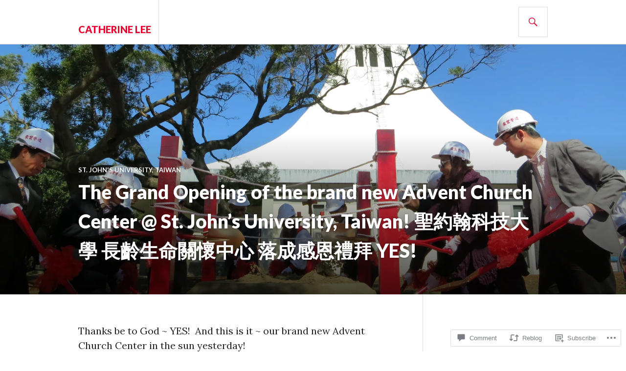

--- FILE ---
content_type: text/html; charset=UTF-8
request_url: https://catherinelee234.com/2016/06/08/the-grand-opening-of-the-brand-new-advent-church-center-st-johns-university-taiwan-%E8%81%96%E7%B4%84%E7%BF%B0%E7%A7%91%E6%8A%80%E5%A4%A7%E5%AD%B8-%E9%95%B7%E9%BD%A1%E7%94%9F%E5%91%BD%E9%97%9C/
body_size: 52715
content:
<!DOCTYPE html>
<html lang="en">
<head>
<meta charset="UTF-8">
<meta name="viewport" content="width=device-width, initial-scale=1">
<link rel="profile" href="http://gmpg.org/xfn/11">
<link rel="pingback" href="https://catherinelee234.com/xmlrpc.php">

<title>The Grand Opening of the brand new Advent Church Center @ St. John&#8217;s University, Taiwan! 聖約翰科技大學 長齡生命關懷中心 落成感恩禮拜 YES! &#8211; Catherine Lee</title>
<meta name='robots' content='max-image-preview:large' />

<!-- Async WordPress.com Remote Login -->
<script id="wpcom_remote_login_js">
var wpcom_remote_login_extra_auth = '';
function wpcom_remote_login_remove_dom_node_id( element_id ) {
	var dom_node = document.getElementById( element_id );
	if ( dom_node ) { dom_node.parentNode.removeChild( dom_node ); }
}
function wpcom_remote_login_remove_dom_node_classes( class_name ) {
	var dom_nodes = document.querySelectorAll( '.' + class_name );
	for ( var i = 0; i < dom_nodes.length; i++ ) {
		dom_nodes[ i ].parentNode.removeChild( dom_nodes[ i ] );
	}
}
function wpcom_remote_login_final_cleanup() {
	wpcom_remote_login_remove_dom_node_classes( "wpcom_remote_login_msg" );
	wpcom_remote_login_remove_dom_node_id( "wpcom_remote_login_key" );
	wpcom_remote_login_remove_dom_node_id( "wpcom_remote_login_validate" );
	wpcom_remote_login_remove_dom_node_id( "wpcom_remote_login_js" );
	wpcom_remote_login_remove_dom_node_id( "wpcom_request_access_iframe" );
	wpcom_remote_login_remove_dom_node_id( "wpcom_request_access_styles" );
}

// Watch for messages back from the remote login
window.addEventListener( "message", function( e ) {
	if ( e.origin === "https://r-login.wordpress.com" ) {
		var data = {};
		try {
			data = JSON.parse( e.data );
		} catch( e ) {
			wpcom_remote_login_final_cleanup();
			return;
		}

		if ( data.msg === 'LOGIN' ) {
			// Clean up the login check iframe
			wpcom_remote_login_remove_dom_node_id( "wpcom_remote_login_key" );

			var id_regex = new RegExp( /^[0-9]+$/ );
			var token_regex = new RegExp( /^.*|.*|.*$/ );
			if (
				token_regex.test( data.token )
				&& id_regex.test( data.wpcomid )
			) {
				// We have everything we need to ask for a login
				var script = document.createElement( "script" );
				script.setAttribute( "id", "wpcom_remote_login_validate" );
				script.src = '/remote-login.php?wpcom_remote_login=validate'
					+ '&wpcomid=' + data.wpcomid
					+ '&token=' + encodeURIComponent( data.token )
					+ '&host=' + window.location.protocol
					+ '//' + window.location.hostname
					+ '&postid=174811267'
					+ '&is_singular=1';
				document.body.appendChild( script );
			}

			return;
		}

		// Safari ITP, not logged in, so redirect
		if ( data.msg === 'LOGIN-REDIRECT' ) {
			window.location = 'https://wordpress.com/log-in?redirect_to=' + window.location.href;
			return;
		}

		// Safari ITP, storage access failed, remove the request
		if ( data.msg === 'LOGIN-REMOVE' ) {
			var css_zap = 'html { -webkit-transition: margin-top 1s; transition: margin-top 1s; } /* 9001 */ html { margin-top: 0 !important; } * html body { margin-top: 0 !important; } @media screen and ( max-width: 782px ) { html { margin-top: 0 !important; } * html body { margin-top: 0 !important; } }';
			var style_zap = document.createElement( 'style' );
			style_zap.type = 'text/css';
			style_zap.appendChild( document.createTextNode( css_zap ) );
			document.body.appendChild( style_zap );

			var e = document.getElementById( 'wpcom_request_access_iframe' );
			e.parentNode.removeChild( e );

			document.cookie = 'wordpress_com_login_access=denied; path=/; max-age=31536000';

			return;
		}

		// Safari ITP
		if ( data.msg === 'REQUEST_ACCESS' ) {
			console.log( 'request access: safari' );

			// Check ITP iframe enable/disable knob
			if ( wpcom_remote_login_extra_auth !== 'safari_itp_iframe' ) {
				return;
			}

			// If we are in a "private window" there is no ITP.
			var private_window = false;
			try {
				var opendb = window.openDatabase( null, null, null, null );
			} catch( e ) {
				private_window = true;
			}

			if ( private_window ) {
				console.log( 'private window' );
				return;
			}

			var iframe = document.createElement( 'iframe' );
			iframe.id = 'wpcom_request_access_iframe';
			iframe.setAttribute( 'scrolling', 'no' );
			iframe.setAttribute( 'sandbox', 'allow-storage-access-by-user-activation allow-scripts allow-same-origin allow-top-navigation-by-user-activation' );
			iframe.src = 'https://r-login.wordpress.com/remote-login.php?wpcom_remote_login=request_access&origin=' + encodeURIComponent( data.origin ) + '&wpcomid=' + encodeURIComponent( data.wpcomid );

			var css = 'html { -webkit-transition: margin-top 1s; transition: margin-top 1s; } /* 9001 */ html { margin-top: 46px !important; } * html body { margin-top: 46px !important; } @media screen and ( max-width: 660px ) { html { margin-top: 71px !important; } * html body { margin-top: 71px !important; } #wpcom_request_access_iframe { display: block; height: 71px !important; } } #wpcom_request_access_iframe { border: 0px; height: 46px; position: fixed; top: 0; left: 0; width: 100%; min-width: 100%; z-index: 99999; background: #23282d; } ';

			var style = document.createElement( 'style' );
			style.type = 'text/css';
			style.id = 'wpcom_request_access_styles';
			style.appendChild( document.createTextNode( css ) );
			document.body.appendChild( style );

			document.body.appendChild( iframe );
		}

		if ( data.msg === 'DONE' ) {
			wpcom_remote_login_final_cleanup();
		}
	}
}, false );

// Inject the remote login iframe after the page has had a chance to load
// more critical resources
window.addEventListener( "DOMContentLoaded", function( e ) {
	var iframe = document.createElement( "iframe" );
	iframe.style.display = "none";
	iframe.setAttribute( "scrolling", "no" );
	iframe.setAttribute( "id", "wpcom_remote_login_key" );
	iframe.src = "https://r-login.wordpress.com/remote-login.php"
		+ "?wpcom_remote_login=key"
		+ "&origin=aHR0cHM6Ly9jYXRoZXJpbmVsZWUyMzQuY29t"
		+ "&wpcomid=47958280"
		+ "&time=" + Math.floor( Date.now() / 1000 );
	document.body.appendChild( iframe );
}, false );
</script>
<link rel='dns-prefetch' href='//s0.wp.com' />
<link rel='dns-prefetch' href='//widgets.wp.com' />
<link rel='dns-prefetch' href='//fonts-api.wp.com' />
<link rel="alternate" type="application/rss+xml" title="Catherine Lee &raquo; Feed" href="https://catherinelee234.com/feed/" />
<link rel="alternate" type="application/rss+xml" title="Catherine Lee &raquo; Comments Feed" href="https://catherinelee234.com/comments/feed/" />
<link rel="alternate" type="application/rss+xml" title="Catherine Lee &raquo; The Grand Opening of the brand new Advent Church Center @ St. John&#8217;s University, Taiwan! 聖約翰科技大學 長齡生命關懷中心 落成感恩禮拜 YES! Comments Feed" href="https://catherinelee234.com/2016/06/08/the-grand-opening-of-the-brand-new-advent-church-center-st-johns-university-taiwan-%e8%81%96%e7%b4%84%e7%bf%b0%e7%a7%91%e6%8a%80%e5%a4%a7%e5%ad%b8-%e9%95%b7%e9%bd%a1%e7%94%9f%e5%91%bd%e9%97%9c/feed/" />
	<script type="text/javascript">
		/* <![CDATA[ */
		function addLoadEvent(func) {
			var oldonload = window.onload;
			if (typeof window.onload != 'function') {
				window.onload = func;
			} else {
				window.onload = function () {
					oldonload();
					func();
				}
			}
		}
		/* ]]> */
	</script>
	<link crossorigin='anonymous' rel='stylesheet' id='all-css-0-1' href='/wp-content/mu-plugins/likes/jetpack-likes.css?m=1743883414i&cssminify=yes' type='text/css' media='all' />
<style id='wp-emoji-styles-inline-css'>

	img.wp-smiley, img.emoji {
		display: inline !important;
		border: none !important;
		box-shadow: none !important;
		height: 1em !important;
		width: 1em !important;
		margin: 0 0.07em !important;
		vertical-align: -0.1em !important;
		background: none !important;
		padding: 0 !important;
	}
/*# sourceURL=wp-emoji-styles-inline-css */
</style>
<link crossorigin='anonymous' rel='stylesheet' id='all-css-2-1' href='/wp-content/plugins/gutenberg-core/v22.4.2/build/styles/block-library/style.min.css?m=1769608164i&cssminify=yes' type='text/css' media='all' />
<style id='wp-block-library-inline-css'>
.has-text-align-justify {
	text-align:justify;
}
.has-text-align-justify{text-align:justify;}

/*# sourceURL=wp-block-library-inline-css */
</style><style id='wp-block-archives-inline-css'>
.wp-block-archives{box-sizing:border-box}.wp-block-archives-dropdown label{display:block}
/*# sourceURL=https://s0.wp.com/wp-content/plugins/gutenberg-core/v22.4.2/build/styles/block-library/archives/style.min.css */
</style>
<style id='wp-block-paragraph-inline-css'>
.is-small-text{font-size:.875em}.is-regular-text{font-size:1em}.is-large-text{font-size:2.25em}.is-larger-text{font-size:3em}.has-drop-cap:not(:focus):first-letter{float:left;font-size:8.4em;font-style:normal;font-weight:100;line-height:.68;margin:.05em .1em 0 0;text-transform:uppercase}body.rtl .has-drop-cap:not(:focus):first-letter{float:none;margin-left:.1em}p.has-drop-cap.has-background{overflow:hidden}:root :where(p.has-background){padding:1.25em 2.375em}:where(p.has-text-color:not(.has-link-color)) a{color:inherit}p.has-text-align-left[style*="writing-mode:vertical-lr"],p.has-text-align-right[style*="writing-mode:vertical-rl"]{rotate:180deg}
/*# sourceURL=https://s0.wp.com/wp-content/plugins/gutenberg-core/v22.4.2/build/styles/block-library/paragraph/style.min.css */
</style>
<style id='global-styles-inline-css'>
:root{--wp--preset--aspect-ratio--square: 1;--wp--preset--aspect-ratio--4-3: 4/3;--wp--preset--aspect-ratio--3-4: 3/4;--wp--preset--aspect-ratio--3-2: 3/2;--wp--preset--aspect-ratio--2-3: 2/3;--wp--preset--aspect-ratio--16-9: 16/9;--wp--preset--aspect-ratio--9-16: 9/16;--wp--preset--color--black: #000000;--wp--preset--color--cyan-bluish-gray: #abb8c3;--wp--preset--color--white: #fff;--wp--preset--color--pale-pink: #f78da7;--wp--preset--color--vivid-red: #cf2e2e;--wp--preset--color--luminous-vivid-orange: #ff6900;--wp--preset--color--luminous-vivid-amber: #fcb900;--wp--preset--color--light-green-cyan: #7bdcb5;--wp--preset--color--vivid-green-cyan: #00d084;--wp--preset--color--pale-cyan-blue: #8ed1fc;--wp--preset--color--vivid-cyan-blue: #0693e3;--wp--preset--color--vivid-purple: #9b51e0;--wp--preset--color--blue: #3863c1;--wp--preset--color--dark-gray: #222;--wp--preset--color--medium-gray: #777;--wp--preset--color--light-gray: #ddd;--wp--preset--gradient--vivid-cyan-blue-to-vivid-purple: linear-gradient(135deg,rgb(6,147,227) 0%,rgb(155,81,224) 100%);--wp--preset--gradient--light-green-cyan-to-vivid-green-cyan: linear-gradient(135deg,rgb(122,220,180) 0%,rgb(0,208,130) 100%);--wp--preset--gradient--luminous-vivid-amber-to-luminous-vivid-orange: linear-gradient(135deg,rgb(252,185,0) 0%,rgb(255,105,0) 100%);--wp--preset--gradient--luminous-vivid-orange-to-vivid-red: linear-gradient(135deg,rgb(255,105,0) 0%,rgb(207,46,46) 100%);--wp--preset--gradient--very-light-gray-to-cyan-bluish-gray: linear-gradient(135deg,rgb(238,238,238) 0%,rgb(169,184,195) 100%);--wp--preset--gradient--cool-to-warm-spectrum: linear-gradient(135deg,rgb(74,234,220) 0%,rgb(151,120,209) 20%,rgb(207,42,186) 40%,rgb(238,44,130) 60%,rgb(251,105,98) 80%,rgb(254,248,76) 100%);--wp--preset--gradient--blush-light-purple: linear-gradient(135deg,rgb(255,206,236) 0%,rgb(152,150,240) 100%);--wp--preset--gradient--blush-bordeaux: linear-gradient(135deg,rgb(254,205,165) 0%,rgb(254,45,45) 50%,rgb(107,0,62) 100%);--wp--preset--gradient--luminous-dusk: linear-gradient(135deg,rgb(255,203,112) 0%,rgb(199,81,192) 50%,rgb(65,88,208) 100%);--wp--preset--gradient--pale-ocean: linear-gradient(135deg,rgb(255,245,203) 0%,rgb(182,227,212) 50%,rgb(51,167,181) 100%);--wp--preset--gradient--electric-grass: linear-gradient(135deg,rgb(202,248,128) 0%,rgb(113,206,126) 100%);--wp--preset--gradient--midnight: linear-gradient(135deg,rgb(2,3,129) 0%,rgb(40,116,252) 100%);--wp--preset--font-size--small: 13px;--wp--preset--font-size--medium: 20px;--wp--preset--font-size--large: 36px;--wp--preset--font-size--x-large: 42px;--wp--preset--font-family--albert-sans: 'Albert Sans', sans-serif;--wp--preset--font-family--alegreya: Alegreya, serif;--wp--preset--font-family--arvo: Arvo, serif;--wp--preset--font-family--bodoni-moda: 'Bodoni Moda', serif;--wp--preset--font-family--bricolage-grotesque: 'Bricolage Grotesque', sans-serif;--wp--preset--font-family--cabin: Cabin, sans-serif;--wp--preset--font-family--chivo: Chivo, sans-serif;--wp--preset--font-family--commissioner: Commissioner, sans-serif;--wp--preset--font-family--cormorant: Cormorant, serif;--wp--preset--font-family--courier-prime: 'Courier Prime', monospace;--wp--preset--font-family--crimson-pro: 'Crimson Pro', serif;--wp--preset--font-family--dm-mono: 'DM Mono', monospace;--wp--preset--font-family--dm-sans: 'DM Sans', sans-serif;--wp--preset--font-family--dm-serif-display: 'DM Serif Display', serif;--wp--preset--font-family--domine: Domine, serif;--wp--preset--font-family--eb-garamond: 'EB Garamond', serif;--wp--preset--font-family--epilogue: Epilogue, sans-serif;--wp--preset--font-family--fahkwang: Fahkwang, sans-serif;--wp--preset--font-family--figtree: Figtree, sans-serif;--wp--preset--font-family--fira-sans: 'Fira Sans', sans-serif;--wp--preset--font-family--fjalla-one: 'Fjalla One', sans-serif;--wp--preset--font-family--fraunces: Fraunces, serif;--wp--preset--font-family--gabarito: Gabarito, system-ui;--wp--preset--font-family--ibm-plex-mono: 'IBM Plex Mono', monospace;--wp--preset--font-family--ibm-plex-sans: 'IBM Plex Sans', sans-serif;--wp--preset--font-family--ibarra-real-nova: 'Ibarra Real Nova', serif;--wp--preset--font-family--instrument-serif: 'Instrument Serif', serif;--wp--preset--font-family--inter: Inter, sans-serif;--wp--preset--font-family--josefin-sans: 'Josefin Sans', sans-serif;--wp--preset--font-family--jost: Jost, sans-serif;--wp--preset--font-family--libre-baskerville: 'Libre Baskerville', serif;--wp--preset--font-family--libre-franklin: 'Libre Franklin', sans-serif;--wp--preset--font-family--literata: Literata, serif;--wp--preset--font-family--lora: Lora, serif;--wp--preset--font-family--merriweather: Merriweather, serif;--wp--preset--font-family--montserrat: Montserrat, sans-serif;--wp--preset--font-family--newsreader: Newsreader, serif;--wp--preset--font-family--noto-sans-mono: 'Noto Sans Mono', sans-serif;--wp--preset--font-family--nunito: Nunito, sans-serif;--wp--preset--font-family--open-sans: 'Open Sans', sans-serif;--wp--preset--font-family--overpass: Overpass, sans-serif;--wp--preset--font-family--pt-serif: 'PT Serif', serif;--wp--preset--font-family--petrona: Petrona, serif;--wp--preset--font-family--piazzolla: Piazzolla, serif;--wp--preset--font-family--playfair-display: 'Playfair Display', serif;--wp--preset--font-family--plus-jakarta-sans: 'Plus Jakarta Sans', sans-serif;--wp--preset--font-family--poppins: Poppins, sans-serif;--wp--preset--font-family--raleway: Raleway, sans-serif;--wp--preset--font-family--roboto: Roboto, sans-serif;--wp--preset--font-family--roboto-slab: 'Roboto Slab', serif;--wp--preset--font-family--rubik: Rubik, sans-serif;--wp--preset--font-family--rufina: Rufina, serif;--wp--preset--font-family--sora: Sora, sans-serif;--wp--preset--font-family--source-sans-3: 'Source Sans 3', sans-serif;--wp--preset--font-family--source-serif-4: 'Source Serif 4', serif;--wp--preset--font-family--space-mono: 'Space Mono', monospace;--wp--preset--font-family--syne: Syne, sans-serif;--wp--preset--font-family--texturina: Texturina, serif;--wp--preset--font-family--urbanist: Urbanist, sans-serif;--wp--preset--font-family--work-sans: 'Work Sans', sans-serif;--wp--preset--spacing--20: 0.44rem;--wp--preset--spacing--30: 0.67rem;--wp--preset--spacing--40: 1rem;--wp--preset--spacing--50: 1.5rem;--wp--preset--spacing--60: 2.25rem;--wp--preset--spacing--70: 3.38rem;--wp--preset--spacing--80: 5.06rem;--wp--preset--shadow--natural: 6px 6px 9px rgba(0, 0, 0, 0.2);--wp--preset--shadow--deep: 12px 12px 50px rgba(0, 0, 0, 0.4);--wp--preset--shadow--sharp: 6px 6px 0px rgba(0, 0, 0, 0.2);--wp--preset--shadow--outlined: 6px 6px 0px -3px rgb(255, 255, 255), 6px 6px rgb(0, 0, 0);--wp--preset--shadow--crisp: 6px 6px 0px rgb(0, 0, 0);}:where(body) { margin: 0; }:where(.is-layout-flex){gap: 0.5em;}:where(.is-layout-grid){gap: 0.5em;}body .is-layout-flex{display: flex;}.is-layout-flex{flex-wrap: wrap;align-items: center;}.is-layout-flex > :is(*, div){margin: 0;}body .is-layout-grid{display: grid;}.is-layout-grid > :is(*, div){margin: 0;}body{padding-top: 0px;padding-right: 0px;padding-bottom: 0px;padding-left: 0px;}:root :where(.wp-element-button, .wp-block-button__link){background-color: #32373c;border-width: 0;color: #fff;font-family: inherit;font-size: inherit;font-style: inherit;font-weight: inherit;letter-spacing: inherit;line-height: inherit;padding-top: calc(0.667em + 2px);padding-right: calc(1.333em + 2px);padding-bottom: calc(0.667em + 2px);padding-left: calc(1.333em + 2px);text-decoration: none;text-transform: inherit;}.has-black-color{color: var(--wp--preset--color--black) !important;}.has-cyan-bluish-gray-color{color: var(--wp--preset--color--cyan-bluish-gray) !important;}.has-white-color{color: var(--wp--preset--color--white) !important;}.has-pale-pink-color{color: var(--wp--preset--color--pale-pink) !important;}.has-vivid-red-color{color: var(--wp--preset--color--vivid-red) !important;}.has-luminous-vivid-orange-color{color: var(--wp--preset--color--luminous-vivid-orange) !important;}.has-luminous-vivid-amber-color{color: var(--wp--preset--color--luminous-vivid-amber) !important;}.has-light-green-cyan-color{color: var(--wp--preset--color--light-green-cyan) !important;}.has-vivid-green-cyan-color{color: var(--wp--preset--color--vivid-green-cyan) !important;}.has-pale-cyan-blue-color{color: var(--wp--preset--color--pale-cyan-blue) !important;}.has-vivid-cyan-blue-color{color: var(--wp--preset--color--vivid-cyan-blue) !important;}.has-vivid-purple-color{color: var(--wp--preset--color--vivid-purple) !important;}.has-blue-color{color: var(--wp--preset--color--blue) !important;}.has-dark-gray-color{color: var(--wp--preset--color--dark-gray) !important;}.has-medium-gray-color{color: var(--wp--preset--color--medium-gray) !important;}.has-light-gray-color{color: var(--wp--preset--color--light-gray) !important;}.has-black-background-color{background-color: var(--wp--preset--color--black) !important;}.has-cyan-bluish-gray-background-color{background-color: var(--wp--preset--color--cyan-bluish-gray) !important;}.has-white-background-color{background-color: var(--wp--preset--color--white) !important;}.has-pale-pink-background-color{background-color: var(--wp--preset--color--pale-pink) !important;}.has-vivid-red-background-color{background-color: var(--wp--preset--color--vivid-red) !important;}.has-luminous-vivid-orange-background-color{background-color: var(--wp--preset--color--luminous-vivid-orange) !important;}.has-luminous-vivid-amber-background-color{background-color: var(--wp--preset--color--luminous-vivid-amber) !important;}.has-light-green-cyan-background-color{background-color: var(--wp--preset--color--light-green-cyan) !important;}.has-vivid-green-cyan-background-color{background-color: var(--wp--preset--color--vivid-green-cyan) !important;}.has-pale-cyan-blue-background-color{background-color: var(--wp--preset--color--pale-cyan-blue) !important;}.has-vivid-cyan-blue-background-color{background-color: var(--wp--preset--color--vivid-cyan-blue) !important;}.has-vivid-purple-background-color{background-color: var(--wp--preset--color--vivid-purple) !important;}.has-blue-background-color{background-color: var(--wp--preset--color--blue) !important;}.has-dark-gray-background-color{background-color: var(--wp--preset--color--dark-gray) !important;}.has-medium-gray-background-color{background-color: var(--wp--preset--color--medium-gray) !important;}.has-light-gray-background-color{background-color: var(--wp--preset--color--light-gray) !important;}.has-black-border-color{border-color: var(--wp--preset--color--black) !important;}.has-cyan-bluish-gray-border-color{border-color: var(--wp--preset--color--cyan-bluish-gray) !important;}.has-white-border-color{border-color: var(--wp--preset--color--white) !important;}.has-pale-pink-border-color{border-color: var(--wp--preset--color--pale-pink) !important;}.has-vivid-red-border-color{border-color: var(--wp--preset--color--vivid-red) !important;}.has-luminous-vivid-orange-border-color{border-color: var(--wp--preset--color--luminous-vivid-orange) !important;}.has-luminous-vivid-amber-border-color{border-color: var(--wp--preset--color--luminous-vivid-amber) !important;}.has-light-green-cyan-border-color{border-color: var(--wp--preset--color--light-green-cyan) !important;}.has-vivid-green-cyan-border-color{border-color: var(--wp--preset--color--vivid-green-cyan) !important;}.has-pale-cyan-blue-border-color{border-color: var(--wp--preset--color--pale-cyan-blue) !important;}.has-vivid-cyan-blue-border-color{border-color: var(--wp--preset--color--vivid-cyan-blue) !important;}.has-vivid-purple-border-color{border-color: var(--wp--preset--color--vivid-purple) !important;}.has-blue-border-color{border-color: var(--wp--preset--color--blue) !important;}.has-dark-gray-border-color{border-color: var(--wp--preset--color--dark-gray) !important;}.has-medium-gray-border-color{border-color: var(--wp--preset--color--medium-gray) !important;}.has-light-gray-border-color{border-color: var(--wp--preset--color--light-gray) !important;}.has-vivid-cyan-blue-to-vivid-purple-gradient-background{background: var(--wp--preset--gradient--vivid-cyan-blue-to-vivid-purple) !important;}.has-light-green-cyan-to-vivid-green-cyan-gradient-background{background: var(--wp--preset--gradient--light-green-cyan-to-vivid-green-cyan) !important;}.has-luminous-vivid-amber-to-luminous-vivid-orange-gradient-background{background: var(--wp--preset--gradient--luminous-vivid-amber-to-luminous-vivid-orange) !important;}.has-luminous-vivid-orange-to-vivid-red-gradient-background{background: var(--wp--preset--gradient--luminous-vivid-orange-to-vivid-red) !important;}.has-very-light-gray-to-cyan-bluish-gray-gradient-background{background: var(--wp--preset--gradient--very-light-gray-to-cyan-bluish-gray) !important;}.has-cool-to-warm-spectrum-gradient-background{background: var(--wp--preset--gradient--cool-to-warm-spectrum) !important;}.has-blush-light-purple-gradient-background{background: var(--wp--preset--gradient--blush-light-purple) !important;}.has-blush-bordeaux-gradient-background{background: var(--wp--preset--gradient--blush-bordeaux) !important;}.has-luminous-dusk-gradient-background{background: var(--wp--preset--gradient--luminous-dusk) !important;}.has-pale-ocean-gradient-background{background: var(--wp--preset--gradient--pale-ocean) !important;}.has-electric-grass-gradient-background{background: var(--wp--preset--gradient--electric-grass) !important;}.has-midnight-gradient-background{background: var(--wp--preset--gradient--midnight) !important;}.has-small-font-size{font-size: var(--wp--preset--font-size--small) !important;}.has-medium-font-size{font-size: var(--wp--preset--font-size--medium) !important;}.has-large-font-size{font-size: var(--wp--preset--font-size--large) !important;}.has-x-large-font-size{font-size: var(--wp--preset--font-size--x-large) !important;}.has-albert-sans-font-family{font-family: var(--wp--preset--font-family--albert-sans) !important;}.has-alegreya-font-family{font-family: var(--wp--preset--font-family--alegreya) !important;}.has-arvo-font-family{font-family: var(--wp--preset--font-family--arvo) !important;}.has-bodoni-moda-font-family{font-family: var(--wp--preset--font-family--bodoni-moda) !important;}.has-bricolage-grotesque-font-family{font-family: var(--wp--preset--font-family--bricolage-grotesque) !important;}.has-cabin-font-family{font-family: var(--wp--preset--font-family--cabin) !important;}.has-chivo-font-family{font-family: var(--wp--preset--font-family--chivo) !important;}.has-commissioner-font-family{font-family: var(--wp--preset--font-family--commissioner) !important;}.has-cormorant-font-family{font-family: var(--wp--preset--font-family--cormorant) !important;}.has-courier-prime-font-family{font-family: var(--wp--preset--font-family--courier-prime) !important;}.has-crimson-pro-font-family{font-family: var(--wp--preset--font-family--crimson-pro) !important;}.has-dm-mono-font-family{font-family: var(--wp--preset--font-family--dm-mono) !important;}.has-dm-sans-font-family{font-family: var(--wp--preset--font-family--dm-sans) !important;}.has-dm-serif-display-font-family{font-family: var(--wp--preset--font-family--dm-serif-display) !important;}.has-domine-font-family{font-family: var(--wp--preset--font-family--domine) !important;}.has-eb-garamond-font-family{font-family: var(--wp--preset--font-family--eb-garamond) !important;}.has-epilogue-font-family{font-family: var(--wp--preset--font-family--epilogue) !important;}.has-fahkwang-font-family{font-family: var(--wp--preset--font-family--fahkwang) !important;}.has-figtree-font-family{font-family: var(--wp--preset--font-family--figtree) !important;}.has-fira-sans-font-family{font-family: var(--wp--preset--font-family--fira-sans) !important;}.has-fjalla-one-font-family{font-family: var(--wp--preset--font-family--fjalla-one) !important;}.has-fraunces-font-family{font-family: var(--wp--preset--font-family--fraunces) !important;}.has-gabarito-font-family{font-family: var(--wp--preset--font-family--gabarito) !important;}.has-ibm-plex-mono-font-family{font-family: var(--wp--preset--font-family--ibm-plex-mono) !important;}.has-ibm-plex-sans-font-family{font-family: var(--wp--preset--font-family--ibm-plex-sans) !important;}.has-ibarra-real-nova-font-family{font-family: var(--wp--preset--font-family--ibarra-real-nova) !important;}.has-instrument-serif-font-family{font-family: var(--wp--preset--font-family--instrument-serif) !important;}.has-inter-font-family{font-family: var(--wp--preset--font-family--inter) !important;}.has-josefin-sans-font-family{font-family: var(--wp--preset--font-family--josefin-sans) !important;}.has-jost-font-family{font-family: var(--wp--preset--font-family--jost) !important;}.has-libre-baskerville-font-family{font-family: var(--wp--preset--font-family--libre-baskerville) !important;}.has-libre-franklin-font-family{font-family: var(--wp--preset--font-family--libre-franklin) !important;}.has-literata-font-family{font-family: var(--wp--preset--font-family--literata) !important;}.has-lora-font-family{font-family: var(--wp--preset--font-family--lora) !important;}.has-merriweather-font-family{font-family: var(--wp--preset--font-family--merriweather) !important;}.has-montserrat-font-family{font-family: var(--wp--preset--font-family--montserrat) !important;}.has-newsreader-font-family{font-family: var(--wp--preset--font-family--newsreader) !important;}.has-noto-sans-mono-font-family{font-family: var(--wp--preset--font-family--noto-sans-mono) !important;}.has-nunito-font-family{font-family: var(--wp--preset--font-family--nunito) !important;}.has-open-sans-font-family{font-family: var(--wp--preset--font-family--open-sans) !important;}.has-overpass-font-family{font-family: var(--wp--preset--font-family--overpass) !important;}.has-pt-serif-font-family{font-family: var(--wp--preset--font-family--pt-serif) !important;}.has-petrona-font-family{font-family: var(--wp--preset--font-family--petrona) !important;}.has-piazzolla-font-family{font-family: var(--wp--preset--font-family--piazzolla) !important;}.has-playfair-display-font-family{font-family: var(--wp--preset--font-family--playfair-display) !important;}.has-plus-jakarta-sans-font-family{font-family: var(--wp--preset--font-family--plus-jakarta-sans) !important;}.has-poppins-font-family{font-family: var(--wp--preset--font-family--poppins) !important;}.has-raleway-font-family{font-family: var(--wp--preset--font-family--raleway) !important;}.has-roboto-font-family{font-family: var(--wp--preset--font-family--roboto) !important;}.has-roboto-slab-font-family{font-family: var(--wp--preset--font-family--roboto-slab) !important;}.has-rubik-font-family{font-family: var(--wp--preset--font-family--rubik) !important;}.has-rufina-font-family{font-family: var(--wp--preset--font-family--rufina) !important;}.has-sora-font-family{font-family: var(--wp--preset--font-family--sora) !important;}.has-source-sans-3-font-family{font-family: var(--wp--preset--font-family--source-sans-3) !important;}.has-source-serif-4-font-family{font-family: var(--wp--preset--font-family--source-serif-4) !important;}.has-space-mono-font-family{font-family: var(--wp--preset--font-family--space-mono) !important;}.has-syne-font-family{font-family: var(--wp--preset--font-family--syne) !important;}.has-texturina-font-family{font-family: var(--wp--preset--font-family--texturina) !important;}.has-urbanist-font-family{font-family: var(--wp--preset--font-family--urbanist) !important;}.has-work-sans-font-family{font-family: var(--wp--preset--font-family--work-sans) !important;}
/*# sourceURL=global-styles-inline-css */
</style>

<style id='classic-theme-styles-inline-css'>
.wp-block-button__link{background-color:#32373c;border-radius:9999px;box-shadow:none;color:#fff;font-size:1.125em;padding:calc(.667em + 2px) calc(1.333em + 2px);text-decoration:none}.wp-block-file__button{background:#32373c;color:#fff}.wp-block-accordion-heading{margin:0}.wp-block-accordion-heading__toggle{background-color:inherit!important;color:inherit!important}.wp-block-accordion-heading__toggle:not(:focus-visible){outline:none}.wp-block-accordion-heading__toggle:focus,.wp-block-accordion-heading__toggle:hover{background-color:inherit!important;border:none;box-shadow:none;color:inherit;padding:var(--wp--preset--spacing--20,1em) 0;text-decoration:none}.wp-block-accordion-heading__toggle:focus-visible{outline:auto;outline-offset:0}
/*# sourceURL=/wp-content/plugins/gutenberg-core/v22.4.2/build/styles/block-library/classic.min.css */
</style>
<link crossorigin='anonymous' rel='stylesheet' id='all-css-4-1' href='/_static/??-eJx9jskOwjAMRH+IYPblgPgUlMWClDqJYqf9fVxVXABxseSZefbAWIzPSTAJUDOlb/eYGHyuqDoVK6AJwhAt9kgaW3rmBfzGxqKMca5UZDY6KTYy8lCQ/3EdSrH+aVSaT8wGUM7pbd4GTCFXsE0yWZHovzDg6sG12AcYsDp9reLUmT/3qcyVLuvj4bRd7fbnTfcCmvdj7g==&cssminify=yes' type='text/css' media='all' />
<link rel='stylesheet' id='verbum-gutenberg-css-css' href='https://widgets.wp.com/verbum-block-editor/block-editor.css?ver=1738686361' media='all' />
<link crossorigin='anonymous' rel='stylesheet' id='all-css-6-1' href='/wp-content/mu-plugins/jetpack-plugin/moon/_inc/genericons/genericons/genericons.css?m=1753284714i&cssminify=yes' type='text/css' media='all' />
<link rel='stylesheet' id='gazette-lora-css' href='https://fonts-api.wp.com/css?family=Lora%3A400%2C700%2C400italic%2C700italic&#038;subset=latin%2Clatin-ext&#038;ver=6.9-RC2-61304' media='all' />
<link rel='stylesheet' id='gazette-lato-inconsolata-css' href='https://fonts-api.wp.com/css?family=Lato%3A400%2C700%2C900%2C400italic%2C700italic%2C900italic%7CInconsolata%3A400%2C700&#038;subset=latin%2Clatin-ext&#038;ver=6.9-RC2-61304' media='all' />
<link crossorigin='anonymous' rel='stylesheet' id='all-css-10-1' href='/_static/??-eJyNjtEKwjAMRX/IGCbT+SJ+SxdirbZNWVKGfr1VH0SE4VsunHNvcC5Ako2zoZ05sWKpI3p3ZzNGtVvkNamucBlsCI5R6Kr/0CHTuxrmQpJ+lFShxOpDVpy41fp2+tfGJy5JngXaM86C5K8Ap+jC9FSP6dANfb/bDN1+e3kAVUdh1g==&cssminify=yes' type='text/css' media='all' />
<link crossorigin='anonymous' rel='stylesheet' id='print-css-11-1' href='/wp-content/mu-plugins/global-print/global-print.css?m=1465851035i&cssminify=yes' type='text/css' media='print' />
<style id='jetpack-global-styles-frontend-style-inline-css'>
:root { --font-headings: unset; --font-base: unset; --font-headings-default: -apple-system,BlinkMacSystemFont,"Segoe UI",Roboto,Oxygen-Sans,Ubuntu,Cantarell,"Helvetica Neue",sans-serif; --font-base-default: -apple-system,BlinkMacSystemFont,"Segoe UI",Roboto,Oxygen-Sans,Ubuntu,Cantarell,"Helvetica Neue",sans-serif;}
/*# sourceURL=jetpack-global-styles-frontend-style-inline-css */
</style>
<link crossorigin='anonymous' rel='stylesheet' id='all-css-14-1' href='/_static/??-eJyNjcEKwjAQRH/IuFRT6kX8FNkmS5K6yQY3Qfx7bfEiXrwM82B4A49qnJRGpUHupnIPqSgs1Cq624chi6zhO5OCRryTR++fW00l7J3qDv43XVNxoOISsmEJol/wY2uR8vs3WggsM/I6uOTzMI3Hw8lOg11eUT1JKA==&cssminify=yes' type='text/css' media='all' />
<script type="text/javascript" id="wpcom-actionbar-placeholder-js-extra">
/* <![CDATA[ */
var actionbardata = {"siteID":"47958280","postID":"174811267","siteURL":"https://catherinelee234.com","xhrURL":"https://catherinelee234.com/wp-admin/admin-ajax.php","nonce":"ed6cb78177","isLoggedIn":"","statusMessage":"","subsEmailDefault":"instantly","proxyScriptUrl":"https://s0.wp.com/wp-content/js/wpcom-proxy-request.js?m=1513050504i&amp;ver=20211021","shortlink":"https://wp.me/p3fe8E-bPuoz","i18n":{"followedText":"New posts from this site will now appear in your \u003Ca href=\"https://wordpress.com/reader\"\u003EReader\u003C/a\u003E","foldBar":"Collapse this bar","unfoldBar":"Expand this bar","shortLinkCopied":"Shortlink copied to clipboard."}};
//# sourceURL=wpcom-actionbar-placeholder-js-extra
/* ]]> */
</script>
<script type="text/javascript" id="jetpack-mu-wpcom-settings-js-before">
/* <![CDATA[ */
var JETPACK_MU_WPCOM_SETTINGS = {"assetsUrl":"https://s0.wp.com/wp-content/mu-plugins/jetpack-mu-wpcom-plugin/moon/jetpack_vendor/automattic/jetpack-mu-wpcom/src/build/"};
//# sourceURL=jetpack-mu-wpcom-settings-js-before
/* ]]> */
</script>
<script crossorigin='anonymous' type='text/javascript'  src='/_static/??-eJzTLy/QTc7PK0nNK9HPKtYvyinRLSjKr6jUyyrW0QfKZeYl55SmpBaDJLMKS1OLKqGUXm5mHkFFurmZ6UWJJalQxfa5tobmRgamxgZmFpZZACbyLJI='></script>
<script type="text/javascript" id="rlt-proxy-js-after">
/* <![CDATA[ */
	rltInitialize( {"token":null,"iframeOrigins":["https:\/\/widgets.wp.com"]} );
//# sourceURL=rlt-proxy-js-after
/* ]]> */
</script>
<link rel="EditURI" type="application/rsd+xml" title="RSD" href="https://catherinelee234.wordpress.com/xmlrpc.php?rsd" />
<meta name="generator" content="WordPress.com" />
<link rel="canonical" href="https://catherinelee234.com/2016/06/08/the-grand-opening-of-the-brand-new-advent-church-center-st-johns-university-taiwan-%e8%81%96%e7%b4%84%e7%bf%b0%e7%a7%91%e6%8a%80%e5%a4%a7%e5%ad%b8-%e9%95%b7%e9%bd%a1%e7%94%9f%e5%91%bd%e9%97%9c/" />
<link rel='shortlink' href='https://wp.me/p3fe8E-bPuoz' />
<link rel="alternate" type="application/json+oembed" href="https://public-api.wordpress.com/oembed/?format=json&amp;url=https%3A%2F%2Fcatherinelee234.com%2F2016%2F06%2F08%2Fthe-grand-opening-of-the-brand-new-advent-church-center-st-johns-university-taiwan-%25e8%2581%2596%25e7%25b4%2584%25e7%25bf%25b0%25e7%25a7%2591%25e6%258a%2580%25e5%25a4%25a7%25e5%25ad%25b8-%25e9%2595%25b7%25e9%25bd%25a1%25e7%2594%259f%25e5%2591%25bd%25e9%2597%259c%2F&amp;for=wpcom-auto-discovery" /><link rel="alternate" type="application/xml+oembed" href="https://public-api.wordpress.com/oembed/?format=xml&amp;url=https%3A%2F%2Fcatherinelee234.com%2F2016%2F06%2F08%2Fthe-grand-opening-of-the-brand-new-advent-church-center-st-johns-university-taiwan-%25e8%2581%2596%25e7%25b4%2584%25e7%25bf%25b0%25e7%25a7%2591%25e6%258a%2580%25e5%25a4%25a7%25e5%25ad%25b8-%25e9%2595%25b7%25e9%25bd%25a1%25e7%2594%259f%25e5%2591%25bd%25e9%2597%259c%2F&amp;for=wpcom-auto-discovery" />
<!-- Jetpack Open Graph Tags -->
<meta property="og:type" content="article" />
<meta property="og:title" content="The Grand Opening of the brand new Advent Church Center @ St. John&#8217;s University, Taiwan! 聖約翰科技大學 長齡生命關懷中心 落成感恩禮拜 YES!" />
<meta property="og:url" content="https://catherinelee234.com/2016/06/08/the-grand-opening-of-the-brand-new-advent-church-center-st-johns-university-taiwan-%e8%81%96%e7%b4%84%e7%bf%b0%e7%a7%91%e6%8a%80%e5%a4%a7%e5%ad%b8-%e9%95%b7%e9%bd%a1%e7%94%9f%e5%91%bd%e9%97%9c/" />
<meta property="og:description" content="Thanks be to God ~ YES!  And this is it ~ our brand new Advent Church Center in the sun yesterday! Thanks be to hundreds of people who contributed their money, time and resources ~ YES! And thanks …" />
<meta property="article:published_time" content="2016-06-08T05:13:56+00:00" />
<meta property="article:modified_time" content="2016-09-14T05:36:57+00:00" />
<meta property="og:site_name" content="Catherine Lee" />
<meta property="og:image" content="https://catherinelee234.com/wp-content/uploads/2016/06/img_9876.jpg" />
<meta property="og:image:secure_url" content="https://i0.wp.com/catherinelee234.com/wp-content/uploads/2016/06/img_9876.jpg?ssl=1" />
<meta property="og:image" content="https://catherinelee234.com/wp-content/uploads/2016/06/img_9919.jpg" />
<meta property="og:image:secure_url" content="https://i0.wp.com/catherinelee234.com/wp-content/uploads/2016/06/img_9919.jpg?ssl=1" />
<meta property="og:image" content="https://catherinelee234.com/wp-content/uploads/2016/06/img_0557.jpg" />
<meta property="og:image:secure_url" content="https://i0.wp.com/catherinelee234.com/wp-content/uploads/2016/06/img_0557.jpg?ssl=1" />
<meta property="og:image" content="https://catherinelee234.com/wp-content/uploads/2016/06/img_1781.jpg" />
<meta property="og:image:secure_url" content="https://i0.wp.com/catherinelee234.com/wp-content/uploads/2016/06/img_1781.jpg?ssl=1" />
<meta property="og:image" content="https://catherinelee234.com/wp-content/uploads/2016/06/img_0586.jpg" />
<meta property="og:image:secure_url" content="https://i0.wp.com/catherinelee234.com/wp-content/uploads/2016/06/img_0586.jpg?ssl=1" />
<meta property="og:image" content="https://catherinelee234.com/wp-content/uploads/2016/06/img_1732.jpg" />
<meta property="og:image:secure_url" content="https://i0.wp.com/catherinelee234.com/wp-content/uploads/2016/06/img_1732.jpg?ssl=1" />
<meta property="og:image" content="https://catherinelee234.com/wp-content/uploads/2016/06/img_4702.jpg" />
<meta property="og:image:secure_url" content="https://i0.wp.com/catherinelee234.com/wp-content/uploads/2016/06/img_4702.jpg?ssl=1" />
<meta property="og:image" content="https://catherinelee234.com/wp-content/uploads/2016/06/img_4796.jpg" />
<meta property="og:image:secure_url" content="https://i0.wp.com/catherinelee234.com/wp-content/uploads/2016/06/img_4796.jpg?ssl=1" />
<meta property="og:image" content="https://catherinelee234.com/wp-content/uploads/2016/06/img_5034.jpg" />
<meta property="og:image:secure_url" content="https://i0.wp.com/catherinelee234.com/wp-content/uploads/2016/06/img_5034.jpg?ssl=1" />
<meta property="og:image" content="https://catherinelee234.com/wp-content/uploads/2016/06/img_9998.jpg" />
<meta property="og:image:secure_url" content="https://i0.wp.com/catherinelee234.com/wp-content/uploads/2016/06/img_9998.jpg?ssl=1" />
<meta property="og:image" content="https://catherinelee234.com/wp-content/uploads/2016/06/img_0812.jpg" />
<meta property="og:image:secure_url" content="https://i0.wp.com/catherinelee234.com/wp-content/uploads/2016/06/img_0812.jpg?ssl=1" />
<meta property="og:image" content="https://catherinelee234.com/wp-content/uploads/2016/06/img_5045.jpg" />
<meta property="og:image:secure_url" content="https://i0.wp.com/catherinelee234.com/wp-content/uploads/2016/06/img_5045.jpg?ssl=1" />
<meta property="og:image" content="https://catherinelee234.com/wp-content/uploads/2016/06/img_72961.jpg" />
<meta property="og:image:secure_url" content="https://i0.wp.com/catherinelee234.com/wp-content/uploads/2016/06/img_72961.jpg?ssl=1" />
<meta property="og:image" content="https://catherinelee234.com/wp-content/uploads/2016/06/img_72971.jpg" />
<meta property="og:image:secure_url" content="https://i0.wp.com/catherinelee234.com/wp-content/uploads/2016/06/img_72971.jpg?ssl=1" />
<meta property="og:image" content="https://catherinelee234.com/wp-content/uploads/2016/06/img_7602.jpg" />
<meta property="og:image:secure_url" content="https://i0.wp.com/catherinelee234.com/wp-content/uploads/2016/06/img_7602.jpg?ssl=1" />
<meta property="og:image" content="https://catherinelee234.com/wp-content/uploads/2016/06/img_7604.jpg" />
<meta property="og:image:secure_url" content="https://i0.wp.com/catherinelee234.com/wp-content/uploads/2016/06/img_7604.jpg?ssl=1" />
<meta property="og:image" content="https://catherinelee234.com/wp-content/uploads/2016/06/img_7606.jpg" />
<meta property="og:image:secure_url" content="https://i0.wp.com/catherinelee234.com/wp-content/uploads/2016/06/img_7606.jpg?ssl=1" />
<meta property="og:image" content="https://catherinelee234.com/wp-content/uploads/2016/06/img_7610.jpg" />
<meta property="og:image:secure_url" content="https://i0.wp.com/catherinelee234.com/wp-content/uploads/2016/06/img_7610.jpg?ssl=1" />
<meta property="og:image" content="https://catherinelee234.com/wp-content/uploads/2016/06/img_5146.jpg" />
<meta property="og:image:secure_url" content="https://i0.wp.com/catherinelee234.com/wp-content/uploads/2016/06/img_5146.jpg?ssl=1" />
<meta property="og:image" content="https://catherinelee234.com/wp-content/uploads/2016/06/img_5145.jpg" />
<meta property="og:image:secure_url" content="https://i0.wp.com/catherinelee234.com/wp-content/uploads/2016/06/img_5145.jpg?ssl=1" />
<meta property="og:image" content="https://catherinelee234.com/wp-content/uploads/2016/06/img_7131.jpg" />
<meta property="og:image:secure_url" content="https://i0.wp.com/catherinelee234.com/wp-content/uploads/2016/06/img_7131.jpg?ssl=1" />
<meta property="og:image" content="https://catherinelee234.com/wp-content/uploads/2016/05/img_5128.jpg" />
<meta property="og:image:secure_url" content="https://i0.wp.com/catherinelee234.com/wp-content/uploads/2016/05/img_5128.jpg?ssl=1" />
<meta property="og:image" content="https://catherinelee234.com/wp-content/uploads/2016/06/img_6846.jpg" />
<meta property="og:image:secure_url" content="https://i0.wp.com/catherinelee234.com/wp-content/uploads/2016/06/img_6846.jpg?ssl=1" />
<meta property="og:image" content="https://catherinelee234.com/wp-content/uploads/2016/06/img_6828.jpg" />
<meta property="og:image:secure_url" content="https://i0.wp.com/catherinelee234.com/wp-content/uploads/2016/06/img_6828.jpg?ssl=1" />
<meta property="og:image" content="https://catherinelee234.com/wp-content/uploads/2016/06/img_6830.jpg" />
<meta property="og:image:secure_url" content="https://i0.wp.com/catherinelee234.com/wp-content/uploads/2016/06/img_6830.jpg?ssl=1" />
<meta property="og:image" content="https://catherinelee234.com/wp-content/uploads/2016/06/img_6833.jpg" />
<meta property="og:image:secure_url" content="https://i0.wp.com/catherinelee234.com/wp-content/uploads/2016/06/img_6833.jpg?ssl=1" />
<meta property="og:image" content="https://catherinelee234.com/wp-content/uploads/2016/06/img_6838.jpg" />
<meta property="og:image:secure_url" content="https://i0.wp.com/catherinelee234.com/wp-content/uploads/2016/06/img_6838.jpg?ssl=1" />
<meta property="og:image" content="https://catherinelee234.com/wp-content/uploads/2016/06/img_6915.jpg" />
<meta property="og:image:secure_url" content="https://i0.wp.com/catherinelee234.com/wp-content/uploads/2016/06/img_6915.jpg?ssl=1" />
<meta property="og:image" content="https://catherinelee234.com/wp-content/uploads/2016/06/img_6844.jpg" />
<meta property="og:image:secure_url" content="https://i0.wp.com/catherinelee234.com/wp-content/uploads/2016/06/img_6844.jpg?ssl=1" />
<meta property="og:image" content="https://catherinelee234.com/wp-content/uploads/2016/06/img_6863.jpg" />
<meta property="og:image:secure_url" content="https://i0.wp.com/catherinelee234.com/wp-content/uploads/2016/06/img_6863.jpg?ssl=1" />
<meta property="og:image" content="https://catherinelee234.com/wp-content/uploads/2016/06/img_6888.jpg" />
<meta property="og:image:secure_url" content="https://i0.wp.com/catherinelee234.com/wp-content/uploads/2016/06/img_6888.jpg?ssl=1" />
<meta property="og:image" content="https://catherinelee234.com/wp-content/uploads/2016/06/img_6912.jpg" />
<meta property="og:image:secure_url" content="https://i0.wp.com/catherinelee234.com/wp-content/uploads/2016/06/img_6912.jpg?ssl=1" />
<meta property="og:image" content="https://catherinelee234.com/wp-content/uploads/2016/06/img_6891.jpg" />
<meta property="og:image:secure_url" content="https://i0.wp.com/catherinelee234.com/wp-content/uploads/2016/06/img_6891.jpg?ssl=1" />
<meta property="og:image" content="https://catherinelee234.com/wp-content/uploads/2016/06/img_6894.jpg" />
<meta property="og:image:secure_url" content="https://i0.wp.com/catherinelee234.com/wp-content/uploads/2016/06/img_6894.jpg?ssl=1" />
<meta property="og:image" content="https://catherinelee234.com/wp-content/uploads/2016/06/img_6895.jpg" />
<meta property="og:image:secure_url" content="https://i0.wp.com/catherinelee234.com/wp-content/uploads/2016/06/img_6895.jpg?ssl=1" />
<meta property="og:image" content="https://catherinelee234.com/wp-content/uploads/2016/06/img_6908.jpg" />
<meta property="og:image:secure_url" content="https://i0.wp.com/catherinelee234.com/wp-content/uploads/2016/06/img_6908.jpg?ssl=1" />
<meta property="og:image" content="https://catherinelee234.com/wp-content/uploads/2016/06/img_6906.jpg" />
<meta property="og:image:secure_url" content="https://i0.wp.com/catherinelee234.com/wp-content/uploads/2016/06/img_6906.jpg?ssl=1" />
<meta property="og:image" content="https://catherinelee234.com/wp-content/uploads/2016/06/img_6921.jpg" />
<meta property="og:image:secure_url" content="https://i0.wp.com/catherinelee234.com/wp-content/uploads/2016/06/img_6921.jpg?ssl=1" />
<meta property="og:image" content="https://catherinelee234.com/wp-content/uploads/2016/06/img_6926.jpg" />
<meta property="og:image:secure_url" content="https://i0.wp.com/catherinelee234.com/wp-content/uploads/2016/06/img_6926.jpg?ssl=1" />
<meta property="og:image" content="https://catherinelee234.com/wp-content/uploads/2016/06/img_6927.jpg" />
<meta property="og:image:secure_url" content="https://i0.wp.com/catherinelee234.com/wp-content/uploads/2016/06/img_6927.jpg?ssl=1" />
<meta property="og:image" content="https://catherinelee234.com/wp-content/uploads/2016/06/img_6929.jpg" />
<meta property="og:image:secure_url" content="https://i0.wp.com/catherinelee234.com/wp-content/uploads/2016/06/img_6929.jpg?ssl=1" />
<meta property="og:image" content="https://catherinelee234.com/wp-content/uploads/2016/06/img_6934.jpg" />
<meta property="og:image:secure_url" content="https://i0.wp.com/catherinelee234.com/wp-content/uploads/2016/06/img_6934.jpg?ssl=1" />
<meta property="og:image" content="https://catherinelee234.com/wp-content/uploads/2016/06/img_6941.jpg" />
<meta property="og:image:secure_url" content="https://i0.wp.com/catherinelee234.com/wp-content/uploads/2016/06/img_6941.jpg?ssl=1" />
<meta property="og:image" content="https://catherinelee234.com/wp-content/uploads/2016/06/img_6953.jpg" />
<meta property="og:image:secure_url" content="https://i0.wp.com/catherinelee234.com/wp-content/uploads/2016/06/img_6953.jpg?ssl=1" />
<meta property="og:image" content="https://catherinelee234.com/wp-content/uploads/2016/06/img_6957.jpg" />
<meta property="og:image:secure_url" content="https://i0.wp.com/catherinelee234.com/wp-content/uploads/2016/06/img_6957.jpg?ssl=1" />
<meta property="og:image" content="https://catherinelee234.com/wp-content/uploads/2016/06/img_6960.jpg" />
<meta property="og:image:secure_url" content="https://i0.wp.com/catherinelee234.com/wp-content/uploads/2016/06/img_6960.jpg?ssl=1" />
<meta property="og:image" content="https://catherinelee234.com/wp-content/uploads/2016/06/img_6974.jpg" />
<meta property="og:image:secure_url" content="https://i0.wp.com/catherinelee234.com/wp-content/uploads/2016/06/img_6974.jpg?ssl=1" />
<meta property="og:image" content="https://catherinelee234.com/wp-content/uploads/2016/06/img_6946.jpg" />
<meta property="og:image:secure_url" content="https://i0.wp.com/catherinelee234.com/wp-content/uploads/2016/06/img_6946.jpg?ssl=1" />
<meta property="og:image" content="https://catherinelee234.com/wp-content/uploads/2016/06/img_6967.jpg" />
<meta property="og:image:secure_url" content="https://i0.wp.com/catherinelee234.com/wp-content/uploads/2016/06/img_6967.jpg?ssl=1" />
<meta property="og:image" content="https://catherinelee234.com/wp-content/uploads/2016/06/img_6977.jpg" />
<meta property="og:image:secure_url" content="https://i0.wp.com/catherinelee234.com/wp-content/uploads/2016/06/img_6977.jpg?ssl=1" />
<meta property="og:image" content="https://catherinelee234.com/wp-content/uploads/2016/06/13343089_10210199291845207_2850125216188007428_n.jpg" />
<meta property="og:image:secure_url" content="https://i0.wp.com/catherinelee234.com/wp-content/uploads/2016/06/13343089_10210199291845207_2850125216188007428_n.jpg?ssl=1" />
<meta property="og:image" content="https://catherinelee234.com/wp-content/uploads/2016/06/img_6978.jpg" />
<meta property="og:image:secure_url" content="https://i0.wp.com/catherinelee234.com/wp-content/uploads/2016/06/img_6978.jpg?ssl=1" />
<meta property="og:image" content="https://catherinelee234.com/wp-content/uploads/2016/06/img_6984.jpg" />
<meta property="og:image:secure_url" content="https://i0.wp.com/catherinelee234.com/wp-content/uploads/2016/06/img_6984.jpg?ssl=1" />
<meta property="og:image" content="https://catherinelee234.com/wp-content/uploads/2016/06/img_6993.jpg" />
<meta property="og:image:secure_url" content="https://i0.wp.com/catherinelee234.com/wp-content/uploads/2016/06/img_6993.jpg?ssl=1" />
<meta property="og:image" content="https://catherinelee234.com/wp-content/uploads/2016/06/img_6996.jpg" />
<meta property="og:image:secure_url" content="https://i0.wp.com/catherinelee234.com/wp-content/uploads/2016/06/img_6996.jpg?ssl=1" />
<meta property="og:image" content="https://catherinelee234.com/wp-content/uploads/2016/06/img_6999.jpg" />
<meta property="og:image:secure_url" content="https://i0.wp.com/catherinelee234.com/wp-content/uploads/2016/06/img_6999.jpg?ssl=1" />
<meta property="og:image" content="https://catherinelee234.com/wp-content/uploads/2016/06/img_7009.jpg" />
<meta property="og:image:secure_url" content="https://i0.wp.com/catherinelee234.com/wp-content/uploads/2016/06/img_7009.jpg?ssl=1" />
<meta property="og:image" content="https://catherinelee234.com/wp-content/uploads/2016/06/img_7013.jpg" />
<meta property="og:image:secure_url" content="https://i0.wp.com/catherinelee234.com/wp-content/uploads/2016/06/img_7013.jpg?ssl=1" />
<meta property="og:image" content="https://catherinelee234.com/wp-content/uploads/2016/06/img_7014.jpg" />
<meta property="og:image:secure_url" content="https://i0.wp.com/catherinelee234.com/wp-content/uploads/2016/06/img_7014.jpg?ssl=1" />
<meta property="og:image" content="https://catherinelee234.com/wp-content/uploads/2016/06/img_7023.jpg" />
<meta property="og:image:secure_url" content="https://i0.wp.com/catherinelee234.com/wp-content/uploads/2016/06/img_7023.jpg?ssl=1" />
<meta property="og:image" content="https://catherinelee234.com/wp-content/uploads/2016/06/img_7017.jpg" />
<meta property="og:image:secure_url" content="https://i0.wp.com/catherinelee234.com/wp-content/uploads/2016/06/img_7017.jpg?ssl=1" />
<meta property="og:image" content="https://catherinelee234.com/wp-content/uploads/2016/06/img_7024.jpg" />
<meta property="og:image:secure_url" content="https://i0.wp.com/catherinelee234.com/wp-content/uploads/2016/06/img_7024.jpg?ssl=1" />
<meta property="og:image" content="https://catherinelee234.com/wp-content/uploads/2016/06/img_7031.jpg" />
<meta property="og:image:secure_url" content="https://i0.wp.com/catherinelee234.com/wp-content/uploads/2016/06/img_7031.jpg?ssl=1" />
<meta property="og:image" content="https://catherinelee234.com/wp-content/uploads/2016/06/img_7037.jpg" />
<meta property="og:image:secure_url" content="https://i0.wp.com/catherinelee234.com/wp-content/uploads/2016/06/img_7037.jpg?ssl=1" />
<meta property="og:image" content="https://catherinelee234.com/wp-content/uploads/2016/06/img_7041.jpg" />
<meta property="og:image:secure_url" content="https://i0.wp.com/catherinelee234.com/wp-content/uploads/2016/06/img_7041.jpg?ssl=1" />
<meta property="og:image" content="https://catherinelee234.com/wp-content/uploads/2016/06/img_7051.jpg" />
<meta property="og:image:secure_url" content="https://i0.wp.com/catherinelee234.com/wp-content/uploads/2016/06/img_7051.jpg?ssl=1" />
<meta property="og:image" content="https://catherinelee234.com/wp-content/uploads/2016/06/img_7055.jpg" />
<meta property="og:image:secure_url" content="https://i0.wp.com/catherinelee234.com/wp-content/uploads/2016/06/img_7055.jpg?ssl=1" />
<meta property="og:image" content="https://catherinelee234.com/wp-content/uploads/2016/06/img_7059.jpg" />
<meta property="og:image:secure_url" content="https://i0.wp.com/catherinelee234.com/wp-content/uploads/2016/06/img_7059.jpg?ssl=1" />
<meta property="og:image" content="https://catherinelee234.com/wp-content/uploads/2016/06/img_7064.jpg" />
<meta property="og:image:secure_url" content="https://i0.wp.com/catherinelee234.com/wp-content/uploads/2016/06/img_7064.jpg?ssl=1" />
<meta property="og:image" content="https://catherinelee234.com/wp-content/uploads/2016/06/img_7069.jpg" />
<meta property="og:image:secure_url" content="https://i0.wp.com/catherinelee234.com/wp-content/uploads/2016/06/img_7069.jpg?ssl=1" />
<meta property="og:image" content="https://catherinelee234.com/wp-content/uploads/2016/06/img_7083.jpg" />
<meta property="og:image:secure_url" content="https://i0.wp.com/catherinelee234.com/wp-content/uploads/2016/06/img_7083.jpg?ssl=1" />
<meta property="og:image" content="https://catherinelee234.com/wp-content/uploads/2016/06/img_7074.jpg" />
<meta property="og:image:secure_url" content="https://i0.wp.com/catherinelee234.com/wp-content/uploads/2016/06/img_7074.jpg?ssl=1" />
<meta property="og:image" content="https://catherinelee234.com/wp-content/uploads/2016/06/img_7080.jpg" />
<meta property="og:image:secure_url" content="https://i0.wp.com/catherinelee234.com/wp-content/uploads/2016/06/img_7080.jpg?ssl=1" />
<meta property="og:image" content="https://catherinelee234.com/wp-content/uploads/2016/06/img_7093.jpg" />
<meta property="og:image:secure_url" content="https://i0.wp.com/catherinelee234.com/wp-content/uploads/2016/06/img_7093.jpg?ssl=1" />
<meta property="og:image" content="https://catherinelee234.com/wp-content/uploads/2016/06/img_7105.jpg" />
<meta property="og:image:secure_url" content="https://i0.wp.com/catherinelee234.com/wp-content/uploads/2016/06/img_7105.jpg?ssl=1" />
<meta property="og:image" content="https://catherinelee234.com/wp-content/uploads/2016/06/img_7109.jpg" />
<meta property="og:image:secure_url" content="https://i0.wp.com/catherinelee234.com/wp-content/uploads/2016/06/img_7109.jpg?ssl=1" />
<meta property="og:image" content="https://catherinelee234.com/wp-content/uploads/2016/06/img_7110.jpg" />
<meta property="og:image:secure_url" content="https://i0.wp.com/catherinelee234.com/wp-content/uploads/2016/06/img_7110.jpg?ssl=1" />
<meta property="og:image" content="https://catherinelee234.com/wp-content/uploads/2016/06/img_7115.jpg" />
<meta property="og:image:secure_url" content="https://i0.wp.com/catherinelee234.com/wp-content/uploads/2016/06/img_7115.jpg?ssl=1" />
<meta property="og:image" content="https://catherinelee234.com/wp-content/uploads/2016/06/img_7119.jpg" />
<meta property="og:image:secure_url" content="https://i0.wp.com/catherinelee234.com/wp-content/uploads/2016/06/img_7119.jpg?ssl=1" />
<meta property="og:image" content="https://catherinelee234.com/wp-content/uploads/2016/06/img_7120.jpg" />
<meta property="og:image:secure_url" content="https://i0.wp.com/catherinelee234.com/wp-content/uploads/2016/06/img_7120.jpg?ssl=1" />
<meta property="og:image" content="https://catherinelee234.com/wp-content/uploads/2016/06/img_7123.jpg" />
<meta property="og:image:secure_url" content="https://i0.wp.com/catherinelee234.com/wp-content/uploads/2016/06/img_7123.jpg?ssl=1" />
<meta property="og:image" content="https://catherinelee234.com/wp-content/uploads/2016/06/img_7138.jpg" />
<meta property="og:image:secure_url" content="https://i0.wp.com/catherinelee234.com/wp-content/uploads/2016/06/img_7138.jpg?ssl=1" />
<meta property="og:image" content="https://catherinelee234.com/wp-content/uploads/2016/06/img_7141.jpg" />
<meta property="og:image:secure_url" content="https://i0.wp.com/catherinelee234.com/wp-content/uploads/2016/06/img_7141.jpg?ssl=1" />
<meta property="og:image" content="https://catherinelee234.com/wp-content/uploads/2016/06/img_7149.jpg" />
<meta property="og:image:secure_url" content="https://i0.wp.com/catherinelee234.com/wp-content/uploads/2016/06/img_7149.jpg?ssl=1" />
<meta property="og:image" content="https://catherinelee234.com/wp-content/uploads/2016/06/img_7151.jpg" />
<meta property="og:image:secure_url" content="https://i0.wp.com/catherinelee234.com/wp-content/uploads/2016/06/img_7151.jpg?ssl=1" />
<meta property="og:image" content="https://catherinelee234.com/wp-content/uploads/2016/06/img_6989.jpg" />
<meta property="og:image:secure_url" content="https://i0.wp.com/catherinelee234.com/wp-content/uploads/2016/06/img_6989.jpg?ssl=1" />
<meta property="og:image" content="https://catherinelee234.com/wp-content/uploads/2016/06/img_7153.jpg" />
<meta property="og:image:secure_url" content="https://i0.wp.com/catherinelee234.com/wp-content/uploads/2016/06/img_7153.jpg?ssl=1" />
<meta property="og:image" content="https://catherinelee234.com/wp-content/uploads/2016/06/img_7160.jpg" />
<meta property="og:image:secure_url" content="https://i0.wp.com/catherinelee234.com/wp-content/uploads/2016/06/img_7160.jpg?ssl=1" />
<meta property="og:image" content="https://catherinelee234.com/wp-content/uploads/2016/06/img_7162.jpg" />
<meta property="og:image:secure_url" content="https://i0.wp.com/catherinelee234.com/wp-content/uploads/2016/06/img_7162.jpg?ssl=1" />
<meta property="og:image" content="https://catherinelee234.com/wp-content/uploads/2016/06/img_7170.jpg" />
<meta property="og:image:secure_url" content="https://i0.wp.com/catherinelee234.com/wp-content/uploads/2016/06/img_7170.jpg?ssl=1" />
<meta property="og:image" content="https://catherinelee234.com/wp-content/uploads/2016/06/img_7206.jpg" />
<meta property="og:image:secure_url" content="https://i0.wp.com/catherinelee234.com/wp-content/uploads/2016/06/img_7206.jpg?ssl=1" />
<meta property="og:image" content="https://catherinelee234.com/wp-content/uploads/2016/06/img_7213.jpg" />
<meta property="og:image:secure_url" content="https://i0.wp.com/catherinelee234.com/wp-content/uploads/2016/06/img_7213.jpg?ssl=1" />
<meta property="og:image" content="https://catherinelee234.com/wp-content/uploads/2016/06/img_7222.jpg" />
<meta property="og:image:secure_url" content="https://i0.wp.com/catherinelee234.com/wp-content/uploads/2016/06/img_7222.jpg?ssl=1" />
<meta property="og:image" content="https://catherinelee234.com/wp-content/uploads/2016/06/img_7224.jpg" />
<meta property="og:image:secure_url" content="https://i0.wp.com/catherinelee234.com/wp-content/uploads/2016/06/img_7224.jpg?ssl=1" />
<meta property="og:image" content="https://catherinelee234.com/wp-content/uploads/2016/06/img_7225.jpg" />
<meta property="og:image:secure_url" content="https://i0.wp.com/catherinelee234.com/wp-content/uploads/2016/06/img_7225.jpg?ssl=1" />
<meta property="og:image" content="https://catherinelee234.com/wp-content/uploads/2016/06/img_7228.jpg" />
<meta property="og:image:secure_url" content="https://i0.wp.com/catherinelee234.com/wp-content/uploads/2016/06/img_7228.jpg?ssl=1" />
<meta property="og:image" content="https://catherinelee234.com/wp-content/uploads/2016/06/img_7231.jpg" />
<meta property="og:image:secure_url" content="https://i0.wp.com/catherinelee234.com/wp-content/uploads/2016/06/img_7231.jpg?ssl=1" />
<meta property="og:image" content="https://catherinelee234.com/wp-content/uploads/2016/06/img_7238.jpg" />
<meta property="og:image:secure_url" content="https://i0.wp.com/catherinelee234.com/wp-content/uploads/2016/06/img_7238.jpg?ssl=1" />
<meta property="og:image" content="https://catherinelee234.com/wp-content/uploads/2016/06/img_7246.jpg" />
<meta property="og:image:secure_url" content="https://i0.wp.com/catherinelee234.com/wp-content/uploads/2016/06/img_7246.jpg?ssl=1" />
<meta property="og:image" content="https://catherinelee234.com/wp-content/uploads/2016/06/img_7252.jpg" />
<meta property="og:image:secure_url" content="https://i0.wp.com/catherinelee234.com/wp-content/uploads/2016/06/img_7252.jpg?ssl=1" />
<meta property="og:image" content="https://catherinelee234.com/wp-content/uploads/2016/06/img_7255.jpg" />
<meta property="og:image:secure_url" content="https://i0.wp.com/catherinelee234.com/wp-content/uploads/2016/06/img_7255.jpg?ssl=1" />
<meta property="og:image" content="https://catherinelee234.com/wp-content/uploads/2016/06/img_7256.jpg" />
<meta property="og:image:secure_url" content="https://i0.wp.com/catherinelee234.com/wp-content/uploads/2016/06/img_7256.jpg?ssl=1" />
<meta property="og:image" content="https://catherinelee234.com/wp-content/uploads/2016/06/img_7343.jpg" />
<meta property="og:image:secure_url" content="https://i0.wp.com/catherinelee234.com/wp-content/uploads/2016/06/img_7343.jpg?ssl=1" />
<meta property="og:image" content="https://catherinelee234.com/wp-content/uploads/2016/06/img_7319.jpg" />
<meta property="og:image:secure_url" content="https://i0.wp.com/catherinelee234.com/wp-content/uploads/2016/06/img_7319.jpg?ssl=1" />
<meta property="og:image" content="https://catherinelee234.com/wp-content/uploads/2016/06/img_7317.jpg" />
<meta property="og:image:secure_url" content="https://i0.wp.com/catherinelee234.com/wp-content/uploads/2016/06/img_7317.jpg?ssl=1" />
<meta property="og:image" content="https://catherinelee234.com/wp-content/uploads/2016/06/img_7326.jpg" />
<meta property="og:image:secure_url" content="https://i0.wp.com/catherinelee234.com/wp-content/uploads/2016/06/img_7326.jpg?ssl=1" />
<meta property="og:image" content="https://catherinelee234.com/wp-content/uploads/2016/06/img_7349.jpg" />
<meta property="og:image:secure_url" content="https://i0.wp.com/catherinelee234.com/wp-content/uploads/2016/06/img_7349.jpg?ssl=1" />
<meta property="og:image" content="https://catherinelee234.com/wp-content/uploads/2016/06/img_7364.jpg" />
<meta property="og:image:secure_url" content="https://i0.wp.com/catherinelee234.com/wp-content/uploads/2016/06/img_7364.jpg?ssl=1" />
<meta property="og:image" content="https://catherinelee234.com/wp-content/uploads/2016/06/img_7366.jpg" />
<meta property="og:image:secure_url" content="https://i0.wp.com/catherinelee234.com/wp-content/uploads/2016/06/img_7366.jpg?ssl=1" />
<meta property="og:image" content="https://catherinelee234.com/wp-content/uploads/2016/06/img_7368.jpg" />
<meta property="og:image:secure_url" content="https://i0.wp.com/catherinelee234.com/wp-content/uploads/2016/06/img_7368.jpg?ssl=1" />
<meta property="og:image" content="https://catherinelee234.com/wp-content/uploads/2016/06/img_7372.jpg" />
<meta property="og:image:secure_url" content="https://i0.wp.com/catherinelee234.com/wp-content/uploads/2016/06/img_7372.jpg?ssl=1" />
<meta property="og:image" content="https://catherinelee234.com/wp-content/uploads/2016/06/img_7292.jpg" />
<meta property="og:image:secure_url" content="https://i0.wp.com/catherinelee234.com/wp-content/uploads/2016/06/img_7292.jpg?ssl=1" />
<meta property="og:image" content="https://catherinelee234.com/wp-content/uploads/2016/06/img_7376.jpg" />
<meta property="og:image:secure_url" content="https://i0.wp.com/catherinelee234.com/wp-content/uploads/2016/06/img_7376.jpg?ssl=1" />
<meta property="og:image" content="https://catherinelee234.com/wp-content/uploads/2016/06/img_7380.jpg" />
<meta property="og:image:secure_url" content="https://i0.wp.com/catherinelee234.com/wp-content/uploads/2016/06/img_7380.jpg?ssl=1" />
<meta property="og:image" content="https://catherinelee234.com/wp-content/uploads/2016/06/img_7382.jpg" />
<meta property="og:image:secure_url" content="https://i0.wp.com/catherinelee234.com/wp-content/uploads/2016/06/img_7382.jpg?ssl=1" />
<meta property="og:image" content="https://catherinelee234.com/wp-content/uploads/2016/06/img_7383.jpg" />
<meta property="og:image:secure_url" content="https://i0.wp.com/catherinelee234.com/wp-content/uploads/2016/06/img_7383.jpg?ssl=1" />
<meta property="og:image" content="https://catherinelee234.com/wp-content/uploads/2016/06/img_7406.jpg" />
<meta property="og:image:secure_url" content="https://i0.wp.com/catherinelee234.com/wp-content/uploads/2016/06/img_7406.jpg?ssl=1" />
<meta property="og:image" content="https://catherinelee234.com/wp-content/uploads/2016/06/img_7393.jpg" />
<meta property="og:image:secure_url" content="https://i0.wp.com/catherinelee234.com/wp-content/uploads/2016/06/img_7393.jpg?ssl=1" />
<meta property="og:image" content="https://catherinelee234.com/wp-content/uploads/2016/06/img_7414.jpg" />
<meta property="og:image:secure_url" content="https://i0.wp.com/catherinelee234.com/wp-content/uploads/2016/06/img_7414.jpg?ssl=1" />
<meta property="og:image" content="https://catherinelee234.com/wp-content/uploads/2016/06/img_7415.jpg" />
<meta property="og:image:secure_url" content="https://i0.wp.com/catherinelee234.com/wp-content/uploads/2016/06/img_7415.jpg?ssl=1" />
<meta property="og:image" content="https://catherinelee234.com/wp-content/uploads/2016/06/img_7423.jpg" />
<meta property="og:image:secure_url" content="https://i0.wp.com/catherinelee234.com/wp-content/uploads/2016/06/img_7423.jpg?ssl=1" />
<meta property="og:image" content="https://catherinelee234.com/wp-content/uploads/2016/06/img_7428.jpg" />
<meta property="og:image:secure_url" content="https://i0.wp.com/catherinelee234.com/wp-content/uploads/2016/06/img_7428.jpg?ssl=1" />
<meta property="og:image" content="https://catherinelee234.com/wp-content/uploads/2016/06/img_7435.jpg" />
<meta property="og:image:secure_url" content="https://i0.wp.com/catherinelee234.com/wp-content/uploads/2016/06/img_7435.jpg?ssl=1" />
<meta property="og:image" content="https://catherinelee234.com/wp-content/uploads/2016/06/img_7439.jpg" />
<meta property="og:image:secure_url" content="https://i0.wp.com/catherinelee234.com/wp-content/uploads/2016/06/img_7439.jpg?ssl=1" />
<meta property="og:image" content="https://catherinelee234.com/wp-content/uploads/2016/06/img_7448.jpg" />
<meta property="og:image:secure_url" content="https://i0.wp.com/catherinelee234.com/wp-content/uploads/2016/06/img_7448.jpg?ssl=1" />
<meta property="og:image" content="https://catherinelee234.com/wp-content/uploads/2016/06/img_7456.jpg" />
<meta property="og:image:secure_url" content="https://i0.wp.com/catherinelee234.com/wp-content/uploads/2016/06/img_7456.jpg?ssl=1" />
<meta property="og:image" content="https://catherinelee234.com/wp-content/uploads/2016/06/img_7481.jpg" />
<meta property="og:image:secure_url" content="https://i0.wp.com/catherinelee234.com/wp-content/uploads/2016/06/img_7481.jpg?ssl=1" />
<meta property="og:image" content="https://catherinelee234.com/wp-content/uploads/2016/06/img_7485.jpg" />
<meta property="og:image:secure_url" content="https://i0.wp.com/catherinelee234.com/wp-content/uploads/2016/06/img_7485.jpg?ssl=1" />
<meta property="og:image" content="https://catherinelee234.com/wp-content/uploads/2016/06/img_7486.jpg" />
<meta property="og:image:secure_url" content="https://i0.wp.com/catherinelee234.com/wp-content/uploads/2016/06/img_7486.jpg?ssl=1" />
<meta property="og:image" content="https://catherinelee234.com/wp-content/uploads/2016/06/img_7468.jpg" />
<meta property="og:image:secure_url" content="https://i0.wp.com/catherinelee234.com/wp-content/uploads/2016/06/img_7468.jpg?ssl=1" />
<meta property="og:image" content="https://catherinelee234.com/wp-content/uploads/2016/06/img_7473.jpg" />
<meta property="og:image:secure_url" content="https://i0.wp.com/catherinelee234.com/wp-content/uploads/2016/06/img_7473.jpg?ssl=1" />
<meta property="og:image" content="https://catherinelee234.com/wp-content/uploads/2016/06/img_7498.jpg" />
<meta property="og:image:secure_url" content="https://i0.wp.com/catherinelee234.com/wp-content/uploads/2016/06/img_7498.jpg?ssl=1" />
<meta property="og:image" content="https://catherinelee234.com/wp-content/uploads/2016/06/img_7499.jpg" />
<meta property="og:image:secure_url" content="https://i0.wp.com/catherinelee234.com/wp-content/uploads/2016/06/img_7499.jpg?ssl=1" />
<meta property="og:image" content="https://catherinelee234.com/wp-content/uploads/2016/06/img_7503.jpg" />
<meta property="og:image:secure_url" content="https://i0.wp.com/catherinelee234.com/wp-content/uploads/2016/06/img_7503.jpg?ssl=1" />
<meta property="og:image" content="https://catherinelee234.com/wp-content/uploads/2016/06/img_7505.jpg" />
<meta property="og:image:secure_url" content="https://i0.wp.com/catherinelee234.com/wp-content/uploads/2016/06/img_7505.jpg?ssl=1" />
<meta property="og:image" content="https://catherinelee234.com/wp-content/uploads/2016/06/img_7507.jpg" />
<meta property="og:image:secure_url" content="https://i0.wp.com/catherinelee234.com/wp-content/uploads/2016/06/img_7507.jpg?ssl=1" />
<meta property="og:image" content="https://catherinelee234.com/wp-content/uploads/2016/06/img_7509.jpg" />
<meta property="og:image:secure_url" content="https://i0.wp.com/catherinelee234.com/wp-content/uploads/2016/06/img_7509.jpg?ssl=1" />
<meta property="og:image" content="https://catherinelee234.com/wp-content/uploads/2016/06/img_7518.jpg" />
<meta property="og:image:secure_url" content="https://i0.wp.com/catherinelee234.com/wp-content/uploads/2016/06/img_7518.jpg?ssl=1" />
<meta property="og:image" content="https://catherinelee234.com/wp-content/uploads/2016/06/img_7521.jpg" />
<meta property="og:image:secure_url" content="https://i0.wp.com/catherinelee234.com/wp-content/uploads/2016/06/img_7521.jpg?ssl=1" />
<meta property="og:image" content="https://catherinelee234.com/wp-content/uploads/2016/06/img_7530.jpg" />
<meta property="og:image:secure_url" content="https://i0.wp.com/catherinelee234.com/wp-content/uploads/2016/06/img_7530.jpg?ssl=1" />
<meta property="og:image" content="https://catherinelee234.com/wp-content/uploads/2016/06/img_7546.jpg" />
<meta property="og:image:secure_url" content="https://i0.wp.com/catherinelee234.com/wp-content/uploads/2016/06/img_7546.jpg?ssl=1" />
<meta property="og:image" content="https://catherinelee234.com/wp-content/uploads/2016/06/img_7548.jpg" />
<meta property="og:image:secure_url" content="https://i0.wp.com/catherinelee234.com/wp-content/uploads/2016/06/img_7548.jpg?ssl=1" />
<meta property="og:image" content="https://catherinelee234.com/wp-content/uploads/2016/06/img_7555.jpg" />
<meta property="og:image:secure_url" content="https://i0.wp.com/catherinelee234.com/wp-content/uploads/2016/06/img_7555.jpg?ssl=1" />
<meta property="og:image" content="https://catherinelee234.com/wp-content/uploads/2016/06/img_7578.jpg" />
<meta property="og:image:secure_url" content="https://i0.wp.com/catherinelee234.com/wp-content/uploads/2016/06/img_7578.jpg?ssl=1" />
<meta property="og:image" content="https://catherinelee234.com/wp-content/uploads/2016/06/img_7565.jpg" />
<meta property="og:image:secure_url" content="https://i0.wp.com/catherinelee234.com/wp-content/uploads/2016/06/img_7565.jpg?ssl=1" />
<meta property="og:image" content="https://catherinelee234.com/wp-content/uploads/2016/06/img_7567.jpg" />
<meta property="og:image:secure_url" content="https://i0.wp.com/catherinelee234.com/wp-content/uploads/2016/06/img_7567.jpg?ssl=1" />
<meta property="og:image" content="https://catherinelee234.com/wp-content/uploads/2016/06/img_7579.jpg" />
<meta property="og:image:secure_url" content="https://i0.wp.com/catherinelee234.com/wp-content/uploads/2016/06/img_7579.jpg?ssl=1" />
<meta property="og:image" content="https://catherinelee234.com/wp-content/uploads/2016/06/img_7299.jpg" />
<meta property="og:image:secure_url" content="https://catherinelee234.com/wp-content/uploads/2016/06/img_7299.jpg" />
<meta property="og:image" content="https://catherinelee234.com/wp-content/uploads/2016/06/img_7304.jpg" />
<meta property="og:image:secure_url" content="https://catherinelee234.com/wp-content/uploads/2016/06/img_7304.jpg" />
<meta property="og:image" content="https://catherinelee234.com/wp-content/uploads/2016/06/img_7125.jpg" />
<meta property="og:image:secure_url" content="https://catherinelee234.com/wp-content/uploads/2016/06/img_7125.jpg" />
<meta property="og:image" content="https://catherinelee234.com/wp-content/uploads/2016/06/img_7490.jpg" />
<meta property="og:image:secure_url" content="https://catherinelee234.com/wp-content/uploads/2016/06/img_7490.jpg" />
<meta property="og:image" content="https://catherinelee234.com/wp-content/uploads/2016/06/img_6871.jpg" />
<meta property="og:image:secure_url" content="https://catherinelee234.com/wp-content/uploads/2016/06/img_6871.jpg" />
<meta property="og:image" content="https://catherinelee234.com/wp-content/uploads/2016/06/img_6870.jpg" />
<meta property="og:image:secure_url" content="https://catherinelee234.com/wp-content/uploads/2016/06/img_6870.jpg" />
<meta property="og:image" content="https://catherinelee234.com/wp-content/uploads/2016/06/img_6882.jpg" />
<meta property="og:image:secure_url" content="https://catherinelee234.com/wp-content/uploads/2016/06/img_6882.jpg" />
<meta property="og:image" content="https://catherinelee234.com/wp-content/uploads/2016/06/img_6879.jpg" />
<meta property="og:image:secure_url" content="https://catherinelee234.com/wp-content/uploads/2016/06/img_6879.jpg" />
<meta property="og:image" content="https://catherinelee234.com/wp-content/uploads/2016/06/10366196_829046390467745_4383587888618940913_n.jpg" />
<meta property="og:image:secure_url" content="https://catherinelee234.com/wp-content/uploads/2016/06/10366196_829046390467745_4383587888618940913_n.jpg" />
<meta property="og:image" content="https://catherinelee234.com/wp-content/uploads/2016/06/img_7279.jpg" />
<meta property="og:image:secure_url" content="https://catherinelee234.com/wp-content/uploads/2016/06/img_7279.jpg" />
<meta property="og:image" content="https://catherinelee234.com/wp-content/uploads/2016/06/img_7260.jpg" />
<meta property="og:image:secure_url" content="https://catherinelee234.com/wp-content/uploads/2016/06/img_7260.jpg" />
<meta property="og:image" content="https://catherinelee234.com/wp-content/uploads/2016/06/img_6819.jpg" />
<meta property="og:image:secure_url" content="https://catherinelee234.com/wp-content/uploads/2016/06/img_6819.jpg" />
<meta property="og:image" content="https://catherinelee234.com/wp-content/uploads/2016/06/img_7217.jpg" />
<meta property="og:image:secure_url" content="https://catherinelee234.com/wp-content/uploads/2016/06/img_7217.jpg" />
<meta property="og:image" content="https://catherinelee234.com/wp-content/uploads/2016/06/img_7147.jpg" />
<meta property="og:image:secure_url" content="https://catherinelee234.com/wp-content/uploads/2016/06/img_7147.jpg" />
<meta property="og:image" content="https://catherinelee234.com/wp-content/uploads/2016/06/img_7129.jpg" />
<meta property="og:image:secure_url" content="https://catherinelee234.com/wp-content/uploads/2016/06/img_7129.jpg" />
<meta property="og:image" content="https://catherinelee234.com/wp-content/uploads/2016/06/img_7453.jpg" />
<meta property="og:image:secure_url" content="https://catherinelee234.com/wp-content/uploads/2016/06/img_7453.jpg" />
<meta property="og:image" content="https://catherinelee234.com/wp-content/uploads/2016/06/img_7599.jpg" />
<meta property="og:image:secure_url" content="https://catherinelee234.com/wp-content/uploads/2016/06/img_7599.jpg" />
<meta property="og:image" content="https://catherinelee234.com/wp-content/uploads/2016/06/img_7574.jpg" />
<meta property="og:image:secure_url" content="https://catherinelee234.com/wp-content/uploads/2016/06/img_7574.jpg" />
<meta property="og:image" content="https://catherinelee234.com/wp-content/uploads/2016/06/img_7463.jpg" />
<meta property="og:image:secure_url" content="https://catherinelee234.com/wp-content/uploads/2016/06/img_7463.jpg" />
<meta property="og:image" content="https://catherinelee234.com/wp-content/uploads/2016/06/img_68632.jpg" />
<meta property="og:image:secure_url" content="https://catherinelee234.com/wp-content/uploads/2016/06/img_68632.jpg" />
<meta property="og:image:width" content="4000" />
<meta property="og:image:height" content="3000" />
<meta property="og:image:alt" content="" />
<meta property="og:locale" content="en_US" />
<meta property="article:publisher" content="https://www.facebook.com/WordPresscom" />
<meta name="twitter:text:title" content="The Grand Opening of the brand new Advent Church Center @ St. John&#8217;s University, Taiwan! 聖約翰科技大學 長齡生命關懷中心 落成感恩禮拜 YES!" />
<meta name="twitter:image" content="https://catherinelee234.com/wp-content/uploads/2016/06/img_9876.jpg?w=640" />
<meta name="twitter:card" content="summary_large_image" />

<!-- End Jetpack Open Graph Tags -->
<link rel='openid.server' href='https://catherinelee234.com/?openidserver=1' />
<link rel='openid.delegate' href='https://catherinelee234.com/' />
<link rel="search" type="application/opensearchdescription+xml" href="https://catherinelee234.com/osd.xml" title="Catherine Lee" />
<link rel="search" type="application/opensearchdescription+xml" href="https://s1.wp.com/opensearch.xml" title="WordPress.com" />
<meta name="description" content="Thanks be to God ~ YES!  And this is it ~ our brand new Advent Church Center in the sun yesterday! Thanks be to hundreds of people who contributed their money, time and resources ~ YES! And thanks be to everyone who came along to participate in the grand opening events ~ note the plural,&hellip;" />
<style type="text/css" id="custom-colors-css">	#comments #respond p.form-submit input#comment-submit,
	.widget_flickr #flickr_badge_uber_wrapper td a:last-child {
		background: #222 !important;
		border-color: #222 !important;
	}
	#comments #respond .form-submit input#comment-submit:active,
	#comments #respond .form-submit input#comment-submit:focus,
	#comments #respond .form-submit input#comment-submit:hover,
	.widget_flickr #flickr_badge_uber_wrapper td a:last-child:active,
	.widget_flickr #flickr_badge_uber_wrapper td a:last-child:focus,
	.widget_flickr #flickr_badge_uber_wrapper td a:last-child:hover {
		background: #fff !important;
		color: #222 !important;
	}
.sticky-post:active,
		.sticky-post:focus,
		.sticky-post:hover { background-color: #000000;}
abbr,
		acronym { border-bottom-color: #000000;}
body,
		button,
		input,
		select,
		textarea,
		.main-navigation a,
		.post-navigation a,
		.widget_tag_cloud a:before,
		.site-title a:active,
		.site-title a:focus,
		.site-title a:hover,
		.content-area .entry-meta a:active,
		.content-area .entry-meta a:focus,
		.content-area .entry-meta a:hover,
		.entry-footer a:active,
		.entry-footer a:focus,
		.entry-footer a:hover,
		.page-links a,
		.comment-list .comment-reply-title small a:active,
		.comment-list .comment-reply-title small a:focus,
		.comment-list .comment-reply-title small a:hover,
		.comment-metadata a:active,
		.comment-metadata a:focus,
		.comment-metadata a:hover,
		.comment-reply-link:active,
		.comment-reply-link:focus,
		.comment-reply-link:hover,
		#infinite-footer .blog-info a:active,
		#infinite-footer .blog-info a:focus,
		#infinite-footer .blog-info a:hover,
		.widget_goodreads div[class^="gr_custom_title"] a:active,
		.widget_goodreads div[class^="gr_custom_title"] a:focus,
		.widget_goodreads div[class^="gr_custom_title"] a:hover,
		.widget_goodreads div[class^="gr_custom_container"] div[class^="gr_custom_author"] a:active,
		.widget_goodreads div[class^="gr_custom_container"] div[class^="gr_custom_author"] a:focus,
		.widget_goodreads div[class^="gr_custom_container"] div[class^="gr_custom_author"] a:hover,
		#comments #respond .comment-form-fields p.comment-form-posting-as,
		#comments #respond .comment-form-fields p.comment-form-log-out,
		#comments #respond #comment-form-identity #comment-form-nascar p,
		#comments #respond #comment-form-load-service p,
		#comments #respond #comment-form-comment textarea,
		#comments #comment-form-share-text-padder textarea,
		#comments #respond .comment-form-fields label,
		#comments #respond .comment-form-fields label span.required,
		#comments #respond .comment-form-fields label span.nopublish,
		#comments #respond .comment-form-fields div.comment-form-input input,
		#comments #respond .comment-form-service a:active,
		#comments #respond .comment-form-service a:focus,
		#comments #respond .comment-form-service a:hover,
		.widget_authors > ul > li > a,
		.wp_widget_tag_cloud a:before { color: #222222;}
::input-placeholder { color: #222222;}
::-webkit-input-placeholder { color: #222222;}
:-moz-placeholder { color: #222222;}
::-moz-placeholder { color: #222222;}
::-ms-input-placeholder { color: #222222;}
body,
		button:active,
		input[type="button"]:active,
		input[type="reset"]:active,
		input[type="submit"]:active,
		button:focus,
		input[type="button"]:focus,
		input[type="reset"]:focus,
		input[type="submit"]:focus,
		button:hover,
		input[type="button"]:hover,
		input[type="reset"]:hover,
		input[type="submit"]:hover,
		input[type="text"],
		input[type="email"],
		input[type="url"],
		input[type="password"],
		input[type="search"],
		textarea,
		.menu-toggle,
		.dropdown-toggle,
		.main-navigation.toggled > div,
		.comment-navigation a,
		.posts-navigation a,
		.sidebar-toggle,
		.site-header,
		.search-toggled .site-header:before,
		.search-toggle,
		.search-header .search-form,
		.search-form:before,
		.page-links a,
		.post-link .genericon,
		.comment-list .comment-reply-title small,
		#infinite-handle span button,
		#infinite-handle span button:active,
		#infinite-handle span button:focus,
		#infinite-handle span button:hover,
		#infinite-footer,
		body.long-menu .main-navigation > div:before,
		.main-navigation.toggled > div,
		.main-navigation ul ul,
		.main-navigation ul ul li,
		#comments #respond #comment-form-comment,
		#comments #comment-form-share-text-padder,
		#comments #respond .comment-form-fields div.comment-form-input,
		#comments .comment #respond #comment-form-comment,
		#comments .comment #comment-form-share-text-padder,
		#comments .comment #respond .comment-form-fields div.comment-form-input,
		.widget_akismet_widget .a-stats a:active,
		.widget_akismet_widget .a-stats a:focus,
		.widget_akismet_widget .a-stats a:hover { background-color: #ffffff;}
mark,
		ins,
		button,
		input[type="button"],
		input[type="reset"],
		input[type="submit"],
		.comment-navigation a:active,
		.comment-navigation a:focus,
		.comment-navigation a:hover,
		.posts-navigation a:active,
		.posts-navigation a:focus,
		.posts-navigation a:hover,
		.sticky-post,
		body:not(.single) .content-area .format-link,
		.content-area .format-link .entry-title a,
		.content-area .format-link .entry-title + .entry-meta,
		.content-area .format-link .entry-title + .entry-meta a,
		.bypostauthor .fn,
		#infinite-handle span button:active,
		#infinite-handle span button:focus,
		#infinite-handle span button:hover,
		.widget_akismet_widget .a-stats a { color: #ffffff;}
blockquote { color: #5E5E5E;}
caption,
		.social-navigation a,
		.post-navigation .meta-nav,
		.widget_recent_entries .post-date,
		.widget_rss cite,
		.widget_rss .rss-date,
		.site-info,
		.site-info a,
		.footer-text,
		.content-area .entry-meta,
		.content-area .entry-meta a,
		.entry-footer,
		.entry-footer a,
		.page-links,
		.page-links > .page-links-title,
		.author-info .author-title,
		.comment-list .comment-reply-title small,
		.comment-metadata,
		.comment-reply-link,
		.comment-metadata a,
		.comment-list .comment-reply-title small a,
		.wp-caption,
		.gallery-caption,
		.site-content .jetpack-recipe .jetpack-recipe-meta,
		#infinite-footer,
		.hentry div#jp-relatedposts div.jp-relatedposts-items .jp-relatedposts-post-context,
		.widget_goodreads div[class^="gr_custom_author"] { color: #777777;}
.site-info .sep { color: #B2B2B2;}
hr,
		.page .widget-area:before,
		.single .widget-area:before,
		body:not(.long-menu) .site-branding:before,
		.comment-list:before,
		.comment-navigation + .comment-respond:before,
		div#jp-relatedposts:before { background-color: #DDDDDD;}
input[type="text"],
		input[type="email"],
		input[type="url"],
		input[type="password"],
		input[type="search"],
		textarea,
		.menu-toggle,
		.menu-toggle:active,
		.menu-toggle:focus,
		.menu-toggle:hover,
		.dropdown-toggle,
		.dropdown-toggle:active,
		.dropdown-toggle:focus,
		.dropdown-toggle:hover,
		.main-navigation.toggled > div,
		.sidebar-toggle,
		.sidebar-toggle:active,
		.sidebar-toggle:focus,
		.sidebar-toggle:hover,
		.author-info,
		.search-toggle,
		.search-toggle:active,
		.search-toggle:focus,
		.search-toggle:hover,
		.search-form .search-submit,
		.search-form .search-submit:active,
		.search-form .search-submit:focus,
		.search-form .search-submit:hover,
		.page-links a,
		.page-links > span,
		.page-links a:active,
		.page-links a:focus,
		.page-links a:hover,
		.main-navigation ul ul,
		#comments #respond #comment-form-comment,
		#comments #comment-form-share-text-padder,
		#comments #respond .comment-form-fields div.comment-form-input,
		.widget.top_rated .pd_top_rated_holder_posts > p,
		.widget.top_rated ul { border-color: #DDDDDD;}
th,
		td,
		.footer-widget-inner .widget,
		.site-header,
		.comment-list { border-bottom-color: #DDDDDD;}
body:not(.long-menu) .main-navigation,
		.page .widget-area,
		.single .widget-area,
		.rtl.page .site-main,
		.rtl.single .site-main { border-left-color: #DDDDDD;}
.page .site-main,
		.single .site-main,
		.rtl .search-form .search-field,
		body.rtl:not(.long-menu) .main-navigation,
		.rtl.page .widget-area,
		.rtl.single .widget-area { border-right-color: #DDDDDD;}
table,
		.comment-navigation + .comment-respond,
		.footer-widget,
		.site-footer,
		.comments-area,
		#infinite-footer,
		div#jp-relatedposts { border-top-color: #DDDDDD;}
blockquote:before { color: #DDDDDD;}
pre,
		thead,
		a:focus,
		.menu-toggle:active,
		.menu-toggle:focus,
		.menu-toggle:hover,
		.dropdown-toggle:active,
		.dropdown-toggle:focus,
		.dropdown-toggle:hover,
		.post-navigation a:active,
		.post-navigation a:focus,
		.post-navigation a:hover,
		.sidebar-toggle:active,
		.sidebar-toggle:focus,
		.sidebar-toggle:hover,
		.search-toggle:active,
		.search-toggle:focus,
		.search-toggle:hover,
		.search-form.hover:before,
		.page-links a,
		.page-links > span,
		.page-links a:active,
		.page-links a:focus,
		.page-links a:hover,
		.footer-text + .social-navigation:before { background-color: #EFEFEF;}
.comment-navigation a,
		.posts-navigation a,
		.post-navigation a,
		.gallery,
		#infinite-handle span button { border-color: #EFEFEF;}
.main-navigation ul,
		.social-navigation,
		.widget_archive ul,
		.widget_categories ul,
		.widget_links ul,
		.widget_meta ul,
		.widget_nav_menu ul,
		.widget_pages ul,
		.widget_recent_comments ul,
		.widget_recent_entries ul,
		.widget_rss ul,
		.footer-text,
		.page-header,
		.entry-footer > span:last-of-type,
		.comment-list .comment:not(:last-of-type),
		.comment-list .depth-1:not(:last-of-type),
		.sd-like.jetpack-likes-widget-wrapper,
		.sd-rating,
		.sd-sharing-enabled:not(#jp-post-flair),
		.widget_goodreads div[class^="gr_custom_each_container"]:last-of-type,
		.widget_rss_links ul,
		.widget_rss_links p:last-of-type,
		.hentry .wpcom-reblog-snapshot .reblogger-note,
		.widget_authors ul,
		.widget_jp_blogs_i_follow ol,
		.widget_blog-stats ul,
		.widget_top-clicks ul,
		.widget_top-posts ul,
		.widget.top_rated ul,
		.widget_upcoming_events_widget ul,
		.widget_recent_comments tr,
		.widget_recent_comments td { border-bottom-color: #EFEFEF;}
.main-navigation .nav-menu > li + li { border-left-color: #EFEFEF;}
.rtl .main-navigation .nav-menu > li + li { border-right-color: #EFEFEF;}
.main-navigation li,
		.posts-navigation,
		.widget_archive li,
		.widget_categories li,
		.widget_links li,
		.widget_meta li,
		.widget_nav_menu li,
		.widget_pages li,
		.widget_recent_comments li,
		.widget_recent_entries li,
		.widget_rss li,
		.archive .hentry,
		.blog .hentry,
		.search .hentry,
		.entry-meta + .entry-meta,
		.entry-footer .byline,
		.entry-footer .cat-links,
		.entry-footer .comments-link,
		.entry-footer .edit-link,
		.entry-footer .posted-on,
		.entry-footer .tags-links,
		.page-links,
		.archive .format-aside .entry-meta:last-of-type,
		.blog .format-aside .entry-meta:last-of-type,
		.search .format-aside .entry-meta:last-of-type,
		.comment-list .comment .comment:first-of-type,
		.comment-list .comment-respond,
		#infinite-handle,
		.infinite-loader,
		.widget_goodreads div[class^="gr_custom_each_container"],
		.widget_rss_links li,
		.widget_rss_links p,
		.widget_authors li,
		.widget_jp_blogs_i_follow li,
		.widgets-list-layout li,
		.widget_top-clicks li,
		.widget_top-posts li,
		.widget.top_rated li,
		.widget_upcoming_events_widget li,
		.widget_recent_comments table { border-top-color: #EFEFEF;}
div#jp-relatedposts a:focus { outline-color: #EFEFEF;}
mark,
		ins,
		button,
		input[type="button"],
		input[type="reset"],
		input[type="submit"],
		.comment-navigation a:active,
		.comment-navigation a:focus,
		.comment-navigation a:hover,
		.posts-navigation a:active,
		.posts-navigation a:focus,
		.posts-navigation a:hover,
		.featured-content .hentry:not(.has-post-thumbnail):hover .post-thumbnail,
		.featured-content .hentry:not(.has-post-thumbnail) .post-thumbnail:focus,
		.sticky-post,
		.content-area .format-link .entry-summary,
		body:not(.single) .content-area .format-link .entry-title,
		.content-area .format-link .entry-title + .entry-meta,
		.post-link,
		.bypostauthor .fn,
		#infinite-handle span button:active,
		#infinite-handle span button:focus,
		#infinite-handle span button:hover,
		.widget_akismet_widget .a-stats a,
		.milestone-widget .milestone-header { background-color: #E80832;}
button,
		input[type="button"],
		input[type="reset"],
		input[type="submit"],
		.comment-navigation a:active,
		.comment-navigation a:focus,
		.comment-navigation a:hover,
		.posts-navigation a:active,
		.posts-navigation a:focus,
		.posts-navigation a:hover,
		#infinite-handle span button:active,
		#infinite-handle span button:focus,
		#infinite-handle span button:hover,
		.widget_akismet_widget .a-stats a { border-color: #E80832;}
pre { border-left-color: #E80832;}
.rtl pre { border-right-color: #E80832;}
button:active,
		input[type="button"]:active,
		input[type="reset"]:active,
		input[type="submit"]:active,
		button:focus,
		input[type="button"]:focus,
		input[type="reset"]:focus,
		input[type="submit"]:focus,
		button:hover,
		input[type="button"]:hover,
		input[type="reset"]:hover,
		input[type="submit"]:hover,
		a,
		.menu-toggle,
		.menu-toggle:active,
		.menu-toggle:focus,
		.menu-toggle:hover,
		.dropdown-toggle,
		.dropdown-toggle:active,
		.dropdown-toggle:focus,
		.dropdown-toggle:hover,
		.main-navigation a:active,
		.main-navigation a:focus,
		.main-navigation a:hover,
		.main-navigation .current_page_item > a,
		.main-navigation .current-menu-item > a,
		.main-navigation .current_page_ancestor > a,
		.social-navigation a:active,
		.social-navigation a:focus,
		.social-navigation a:hover,
		.comment-navigation a,
		.posts-navigation a,
		.post-navigation a:active .post-title,
		.post-navigation a:focus .post-title,
		.post-navigation a:hover .post-title,
		.sidebar-toggle,
		.sidebar-toggle:active,
		.sidebar-toggle:focus,
		.sidebar-toggle:hover,
		.search-toggle,
		.search-toggle:active,
		.search-toggle:focus,
		.search-toggle:hover,
		.search-form:before,
		.site-title,
		.site-info a:active,
		.site-info a:focus,
		.site-info a:hover,
		.page-links > span,
		.page-links a:active,
		.page-links a:focus,
		.page-links a:hover,
		.post-link .genericon,
		.required,
		.site-content .contact-form label span,
		#infinite-handle span button,
		#infinite-footer .blog-info a,
		#infinite-footer .blog-credits a:active,
		#infinite-footer .blog-credits a:focus,
		#infinite-footer .blog-credits a:hover,
		.widget_goodreads div[class^="gr_custom_title"] a,
		.main-navigation .menu-item-has-children > a:after,
		#comments #respond .comment-form-service a,
		.widget_akismet_widget .a-stats a:active,
		.widget_akismet_widget .a-stats a:focus,
		.widget_akismet_widget .a-stats a:hover,
		.widget_akismet_widget .a-stats a:active .count,
		.widget_akismet_widget .a-stats a:focus .count,
		.widget_akismet_widget .a-stats a:hover .count,
		.widget_authors > ul > li > a:active,
		.widget_authors > ul > li > a:focus,
		.widget_authors > ul > li > a:hover { color: #E80832;}
</style>
<link rel="icon" href="https://catherinelee234.com/wp-content/uploads/2017/02/cropped-img_5831.jpg?w=32" sizes="32x32" />
<link rel="icon" href="https://catherinelee234.com/wp-content/uploads/2017/02/cropped-img_5831.jpg?w=192" sizes="192x192" />
<link rel="apple-touch-icon" href="https://catherinelee234.com/wp-content/uploads/2017/02/cropped-img_5831.jpg?w=180" />
<meta name="msapplication-TileImage" content="https://catherinelee234.com/wp-content/uploads/2017/02/cropped-img_5831.jpg?w=270" />
<link crossorigin='anonymous' rel='stylesheet' id='all-css-0-3' href='/_static/??-eJydjcEKwjAQRH/IuFQr9SJ+irTJEtJusks2IfTvraAeRXqbNwxvoImxnAqmArEaoepDUpixyGiXN0NkTvAIycJEbBcFbUEwH63qAf43RHaVUMGOmasifUefYq+wBEJn/EiEef1Few9acB7LdsRihHVLWlbCl+4eb91wOZ+u/dD18xOSHX7x&cssminify=yes' type='text/css' media='all' />
</head>

<body class="wp-singular post-template-default single single-post postid-174811267 single-format-standard wp-embed-responsive wp-theme-pubgazette customizer-styles-applied jetpack-reblog-enabled custom-colors">
<div id="page" class="hfeed site">
	<a class="skip-link screen-reader-text" href="#content">Skip to content</a>

	<header id="masthead" class="site-header" role="banner">
		<div class="site-header-inner">
			<div class="site-branding">
				<a href="https://catherinelee234.com/" class="site-logo-link" rel="home" itemprop="url"></a>				<h1 class="site-title"><a href="https://catherinelee234.com/" rel="home">Catherine Lee</a></h1>
				<h2 class="site-description">Yes to God, Yes to Mission, Yes to Taiwan!</h2>
			</div><!-- .site-branding -->

			
			<div id="search-header" class="search-header">
				<button class="search-toggle" aria-controls="search-form" aria-expanded="false"><span class="screen-reader-text">Search</span></button>
				<form role="search" method="get" class="search-form" action="https://catherinelee234.com/">
				<label>
					<span class="screen-reader-text">Search for:</span>
					<input type="search" class="search-field" placeholder="Search &hellip;" value="" name="s" />
				</label>
				<input type="submit" class="search-submit" value="Search" />
			</form>			</div><!-- #search-header -->
		</div><!-- .site-header-inner -->
	</header><!-- #masthead -->

	
	<div id="content" class="site-content">

	<div class="site-content-inner">
		<div id="primary" class="content-area">
			<main id="main" class="site-main" role="main">

				
					
<article id="post-174811267" class="post-174811267 post type-post status-publish format-standard hentry category-st-johns-university-taiwan tag-adventchurch tag-adventchurchcentre tag-sjuchaplaincy tag-st-johns-university-sju-taiwan tag-taiwan-episcopal-church tag-tamsui has-post-thumbnail fallback-thumbnail">
	<header class="entry-header">
					<div class="post-thumbnail">
				<img width="1920" height="768" src="https://i0.wp.com/catherinelee234.com/wp-content/uploads/2016/06/img_9876.jpg?resize=1920%2C768&#038;ssl=1" srcset="https://i0.wp.com/catherinelee234.com/wp-content/uploads/2016/06/img_9876.jpg?resize=1920%2C768&amp;ssl=1 1920w, https://i0.wp.com/catherinelee234.com/wp-content/uploads/2016/06/img_9876.jpg?resize=2880%2C1152&amp;ssl=1 2880w, https://i0.wp.com/catherinelee234.com/wp-content/uploads/2016/06/img_9876.jpg?resize=3840%2C1536&amp;ssl=1 3840w" sizes="min(1920px, 100vw)" loading="eager" decoding="async" title="The Grand Opening of the brand new Advent Church Center @ St. John&#8217;s University, Taiwan! 聖約翰科技大學 長齡生命關懷中心 落成感恩禮拜 YES!" class="attachment-gazette-single-thumbnail wp-post-image" />			</div>
		
					<div class="entry-meta">
				<span class="cat-links"><a href="https://catherinelee234.com/category/st-johns-university-taiwan/" rel="category tag">St. John's University, Taiwan</a></span>			</div><!-- .entry-meta -->
		
		<h1 class="entry-title">The Grand Opening of the brand new Advent Church Center @ St. John&#8217;s University, Taiwan! 聖約翰科技大學 長齡生命關懷中心 落成感恩禮拜 YES!</h1>	</header><!-- .entry-header -->

		<script>
		( function( $ ) {
			$( '.entry-meta, .entry-title' ).wrapAll( '<div class="entry-header-inner" />' );
			$( '.entry-header-inner' ).wrap( '<div class="entry-header-wrapper" />' );
			$( '.entry-header' ).insertBefore( '.site-content-inner' ).addClass( 'entry-hero' );
		} )( jQuery );
	</script>
	
	<div class="entry-content">
		<p>Thanks be to God ~ YES!  And this is it ~ our brand new Advent Church Center in the sun yesterday!</p>
<p><a href="https://catherinelee234.com/wp-content/uploads/2016/06/img_7299.jpg"><img data-attachment-id="174811296" data-permalink="https://catherinelee234.com/2016/06/08/the-grand-opening-of-the-brand-new-advent-church-center-st-johns-university-taiwan-%e8%81%96%e7%b4%84%e7%bf%b0%e7%a7%91%e6%8a%80%e5%a4%a7%e5%ad%b8-%e9%95%b7%e9%bd%a1%e7%94%9f%e5%91%bd%e9%97%9c/img_7299-6/" data-orig-file="https://catherinelee234.com/wp-content/uploads/2016/06/img_7299.jpg" data-orig-size="4000,3000" data-comments-opened="1" data-image-meta="{&quot;aperture&quot;:&quot;4&quot;,&quot;credit&quot;:&quot;&quot;,&quot;camera&quot;:&quot;Canon PowerShot S100&quot;,&quot;caption&quot;:&quot;&quot;,&quot;created_timestamp&quot;:&quot;1465296951&quot;,&quot;copyright&quot;:&quot;&quot;,&quot;focal_length&quot;:&quot;5.2&quot;,&quot;iso&quot;:&quot;100&quot;,&quot;shutter_speed&quot;:&quot;0.00125&quot;,&quot;title&quot;:&quot;&quot;,&quot;orientation&quot;:&quot;1&quot;}" data-image-title="IMG_7299" data-image-description="" data-image-caption="" data-medium-file="https://catherinelee234.com/wp-content/uploads/2016/06/img_7299.jpg?w=300" data-large-file="https://catherinelee234.com/wp-content/uploads/2016/06/img_7299.jpg?w=720" class="alignnone size-large wp-image-174811296" src="https://catherinelee234.com/wp-content/uploads/2016/06/img_7299.jpg?w=720&#038;h=540" alt="IMG_7299"   srcset="https://catherinelee234.com/wp-content/uploads/2016/06/img_7299.jpg?w=640 640w, https://catherinelee234.com/wp-content/uploads/2016/06/img_7299.jpg?w=1280 1280w, https://catherinelee234.com/wp-content/uploads/2016/06/img_7299.jpg?w=150 150w, https://catherinelee234.com/wp-content/uploads/2016/06/img_7299.jpg?w=300 300w, https://catherinelee234.com/wp-content/uploads/2016/06/img_7299.jpg?w=768 768w, https://catherinelee234.com/wp-content/uploads/2016/06/img_7299.jpg?w=1024 1024w" sizes="(max-width: 640px) 100vw, 640px" /></a> <a href="https://catherinelee234.com/wp-content/uploads/2016/06/img_7304.jpg"><img data-attachment-id="174811297" data-permalink="https://catherinelee234.com/2016/06/08/the-grand-opening-of-the-brand-new-advent-church-center-st-johns-university-taiwan-%e8%81%96%e7%b4%84%e7%bf%b0%e7%a7%91%e6%8a%80%e5%a4%a7%e5%ad%b8-%e9%95%b7%e9%bd%a1%e7%94%9f%e5%91%bd%e9%97%9c/img_7304-2/" data-orig-file="https://catherinelee234.com/wp-content/uploads/2016/06/img_7304.jpg" data-orig-size="4000,3000" data-comments-opened="1" data-image-meta="{&quot;aperture&quot;:&quot;4&quot;,&quot;credit&quot;:&quot;&quot;,&quot;camera&quot;:&quot;Canon PowerShot S100&quot;,&quot;caption&quot;:&quot;&quot;,&quot;created_timestamp&quot;:&quot;1465297024&quot;,&quot;copyright&quot;:&quot;&quot;,&quot;focal_length&quot;:&quot;6.996&quot;,&quot;iso&quot;:&quot;160&quot;,&quot;shutter_speed&quot;:&quot;0.0008&quot;,&quot;title&quot;:&quot;&quot;,&quot;orientation&quot;:&quot;1&quot;}" data-image-title="IMG_7304" data-image-description="" data-image-caption="" data-medium-file="https://catherinelee234.com/wp-content/uploads/2016/06/img_7304.jpg?w=300" data-large-file="https://catherinelee234.com/wp-content/uploads/2016/06/img_7304.jpg?w=720" class="alignnone size-large wp-image-174811297" src="https://catherinelee234.com/wp-content/uploads/2016/06/img_7304.jpg?w=720&#038;h=540" alt="IMG_7304"   srcset="https://catherinelee234.com/wp-content/uploads/2016/06/img_7304.jpg?w=640 640w, https://catherinelee234.com/wp-content/uploads/2016/06/img_7304.jpg?w=1280 1280w, https://catherinelee234.com/wp-content/uploads/2016/06/img_7304.jpg?w=150 150w, https://catherinelee234.com/wp-content/uploads/2016/06/img_7304.jpg?w=300 300w, https://catherinelee234.com/wp-content/uploads/2016/06/img_7304.jpg?w=768 768w, https://catherinelee234.com/wp-content/uploads/2016/06/img_7304.jpg?w=1024 1024w" sizes="(max-width: 640px) 100vw, 640px" /></a></p>
<p>Thanks be to hundreds of people who contributed their money, time and resources ~ YES!</p>
<p>And thanks be to everyone who came along to participate in the grand opening events ~ note the plural, we&#8217;ve had 2, yes TWO grand openings, one for the church and community on Sunday June 5&#8230;.</p>
<p><a href="https://catherinelee234.com/wp-content/uploads/2016/06/img_7125.jpg"><img data-attachment-id="174811240" data-permalink="https://catherinelee234.com/2016/06/08/the-grand-opening-of-the-brand-new-advent-church-center-st-johns-university-taiwan-%e8%81%96%e7%b4%84%e7%bf%b0%e7%a7%91%e6%8a%80%e5%a4%a7%e5%ad%b8-%e9%95%b7%e9%bd%a1%e7%94%9f%e5%91%bd%e9%97%9c/img_7125-4/" data-orig-file="https://catherinelee234.com/wp-content/uploads/2016/06/img_7125.jpg" data-orig-size="4000,3000" data-comments-opened="1" data-image-meta="{&quot;aperture&quot;:&quot;2.2&quot;,&quot;credit&quot;:&quot;&quot;,&quot;camera&quot;:&quot;Canon PowerShot S100&quot;,&quot;caption&quot;:&quot;&quot;,&quot;created_timestamp&quot;:&quot;1465149960&quot;,&quot;copyright&quot;:&quot;&quot;,&quot;focal_length&quot;:&quot;5.2&quot;,&quot;iso&quot;:&quot;160&quot;,&quot;shutter_speed&quot;:&quot;0.033333333333333&quot;,&quot;title&quot;:&quot;&quot;,&quot;orientation&quot;:&quot;1&quot;}" data-image-title="IMG_7125" data-image-description="" data-image-caption="" data-medium-file="https://catherinelee234.com/wp-content/uploads/2016/06/img_7125.jpg?w=300" data-large-file="https://catherinelee234.com/wp-content/uploads/2016/06/img_7125.jpg?w=720" class="alignnone size-large wp-image-174811240" src="https://catherinelee234.com/wp-content/uploads/2016/06/img_7125.jpg?w=720&#038;h=540" alt="IMG_7125"   srcset="https://catherinelee234.com/wp-content/uploads/2016/06/img_7125.jpg?w=1024 1024w, https://catherinelee234.com/wp-content/uploads/2016/06/img_7125.jpg?w=2048 2048w, https://catherinelee234.com/wp-content/uploads/2016/06/img_7125.jpg?w=150 150w, https://catherinelee234.com/wp-content/uploads/2016/06/img_7125.jpg?w=300 300w, https://catherinelee234.com/wp-content/uploads/2016/06/img_7125.jpg?w=768 768w, https://catherinelee234.com/wp-content/uploads/2016/06/img_7125.jpg?w=1440 1440w" sizes="(max-width: 1024px) 100vw, 1024px" /></a></p>
<p>and one for St. John&#8217;s University (SJU) yesterday, Tuesday June 7&#8230;.</p>
<p><a href="https://catherinelee234.com/wp-content/uploads/2016/06/img_7490.jpg"><img data-attachment-id="174811328" data-permalink="https://catherinelee234.com/2016/06/08/the-grand-opening-of-the-brand-new-advent-church-center-st-johns-university-taiwan-%e8%81%96%e7%b4%84%e7%bf%b0%e7%a7%91%e6%8a%80%e5%a4%a7%e5%ad%b8-%e9%95%b7%e9%bd%a1%e7%94%9f%e5%91%bd%e9%97%9c/img_7490-4/" data-orig-file="https://catherinelee234.com/wp-content/uploads/2016/06/img_7490.jpg" data-orig-size="4000,3000" data-comments-opened="1" data-image-meta="{&quot;aperture&quot;:&quot;4&quot;,&quot;credit&quot;:&quot;&quot;,&quot;camera&quot;:&quot;Canon PowerShot S100&quot;,&quot;caption&quot;:&quot;&quot;,&quot;created_timestamp&quot;:&quot;1465300957&quot;,&quot;copyright&quot;:&quot;&quot;,&quot;focal_length&quot;:&quot;5.2&quot;,&quot;iso&quot;:&quot;160&quot;,&quot;shutter_speed&quot;:&quot;0.0125&quot;,&quot;title&quot;:&quot;&quot;,&quot;orientation&quot;:&quot;1&quot;}" data-image-title="IMG_7490" data-image-description="" data-image-caption="" data-medium-file="https://catherinelee234.com/wp-content/uploads/2016/06/img_7490.jpg?w=300" data-large-file="https://catherinelee234.com/wp-content/uploads/2016/06/img_7490.jpg?w=720" loading="lazy" class="alignnone size-large wp-image-174811328" src="https://catherinelee234.com/wp-content/uploads/2016/06/img_7490.jpg?w=720&#038;h=540" alt="IMG_7490"   srcset="https://catherinelee234.com/wp-content/uploads/2016/06/img_7490.jpg?w=640 640w, https://catherinelee234.com/wp-content/uploads/2016/06/img_7490.jpg?w=1280 1280w, https://catherinelee234.com/wp-content/uploads/2016/06/img_7490.jpg?w=150 150w, https://catherinelee234.com/wp-content/uploads/2016/06/img_7490.jpg?w=300 300w, https://catherinelee234.com/wp-content/uploads/2016/06/img_7490.jpg?w=768 768w, https://catherinelee234.com/wp-content/uploads/2016/06/img_7490.jpg?w=1024 1024w" sizes="(max-width: 640px) 100vw, 640px" /></a></p>
<p>And guess what?  There&#8217;s another grand opening celebration still being planned, for the SJU alumni, who&#8217;ve been part of the project since the beginning and contributed so generously. We are well and truly celebrated-out, thanks be to Almighty God!</p>
<p>Seven years!  Yes, the whole project has taken seven years from start to finish.  Seven years is quite a Biblical number, worthy of many a sermon.  Suffice it to say, it&#8217;s a great accomplishment.  God is so good, YES YES YES!</p>
<p>From the Ground-Breaking Ceremony on January 23, 2014 to the opening ceremonies this week, a few photos of what has happened in the meantime&#8230;.</p>
<div class="tiled-gallery type-square tiled-gallery-unresized" data-original-width="720" data-carousel-extra='{&quot;blog_id&quot;:47958280,&quot;permalink&quot;:&quot;https:\/\/catherinelee234.com\/2016\/06\/08\/the-grand-opening-of-the-brand-new-advent-church-center-st-johns-university-taiwan-%e8%81%96%e7%b4%84%e7%bf%b0%e7%a7%91%e6%8a%80%e5%a4%a7%e5%ad%b8-%e9%95%b7%e9%bd%a1%e7%94%9f%e5%91%bd%e9%97%9c\/&quot;,&quot;likes_blog_id&quot;:47958280}' itemscope itemtype="http://schema.org/ImageGallery" > <div class="gallery-row" style="width: 720px; height: 240px;" data-original-width="720" data-original-height="240" > <div class="gallery-group" style="width: 240px; height: 240px;" data-original-width="240" data-original-height="240" > <div class="tiled-gallery-item " itemprop="associatedMedia" itemscope itemtype="http://schema.org/ImageObject"> <a href="https://i0.wp.com/catherinelee234.com/wp-content/uploads/2016/06/img_9876.jpg?ssl=1" border="0" itemprop="url"> <meta itemprop="width" content="236"> <meta itemprop="height" content="236"> <img class="" data-attachment-id="174811285" data-orig-file="https://catherinelee234.com/wp-content/uploads/2016/06/img_9876.jpg" data-orig-size="4000,3000" data-comments-opened="1" data-image-meta="{&quot;aperture&quot;:&quot;5.6&quot;,&quot;credit&quot;:&quot;&quot;,&quot;camera&quot;:&quot;Canon PowerShot S100&quot;,&quot;caption&quot;:&quot;&quot;,&quot;created_timestamp&quot;:&quot;1390476616&quot;,&quot;copyright&quot;:&quot;&quot;,&quot;focal_length&quot;:&quot;5.2&quot;,&quot;iso&quot;:&quot;160&quot;,&quot;shutter_speed&quot;:&quot;0.0008&quot;,&quot;title&quot;:&quot;&quot;,&quot;orientation&quot;:&quot;1&quot;}" data-image-title="IMG_9876" data-image-description="" data-medium-file="https://catherinelee234.com/wp-content/uploads/2016/06/img_9876.jpg?w=300" data-large-file="https://catherinelee234.com/wp-content/uploads/2016/06/img_9876.jpg?w=720" src="https://i0.wp.com/catherinelee234.com/wp-content/uploads/2016/06/img_9876.jpg?w=236&#038;h=236&#038;crop=1&#038;ssl=1" srcset="https://i0.wp.com/catherinelee234.com/wp-content/uploads/2016/06/img_9876.jpg?w=236&amp;h=236&amp;crop=1&amp;ssl=1 236w, https://i0.wp.com/catherinelee234.com/wp-content/uploads/2016/06/img_9876.jpg?w=472&amp;h=472&amp;crop=1&amp;ssl=1 472w, https://i0.wp.com/catherinelee234.com/wp-content/uploads/2016/06/img_9876.jpg?w=150&amp;h=150&amp;crop=1&amp;ssl=1 150w, https://i0.wp.com/catherinelee234.com/wp-content/uploads/2016/06/img_9876.jpg?w=300&amp;h=300&amp;crop=1&amp;ssl=1 300w" width="236" height="236" loading="lazy" data-original-width="236" data-original-height="236" itemprop="http://schema.org/image" title="IMG_9876" alt="IMG_9876" style="width: 236px; height: 236px;" /> </a> </div> </div> <div class="gallery-group" style="width: 240px; height: 240px;" data-original-width="240" data-original-height="240" > <div class="tiled-gallery-item " itemprop="associatedMedia" itemscope itemtype="http://schema.org/ImageObject"> <a href="https://i0.wp.com/catherinelee234.com/wp-content/uploads/2016/06/img_9919.jpg?ssl=1" border="0" itemprop="url"> <meta itemprop="width" content="236"> <meta itemprop="height" content="236"> <img class="" data-attachment-id="174811284" data-orig-file="https://catherinelee234.com/wp-content/uploads/2016/06/img_9919.jpg" data-orig-size="4000,3000" data-comments-opened="1" data-image-meta="{&quot;aperture&quot;:&quot;4&quot;,&quot;credit&quot;:&quot;&quot;,&quot;camera&quot;:&quot;Canon PowerShot S100&quot;,&quot;caption&quot;:&quot;&quot;,&quot;created_timestamp&quot;:&quot;1390476935&quot;,&quot;copyright&quot;:&quot;&quot;,&quot;focal_length&quot;:&quot;5.2&quot;,&quot;iso&quot;:&quot;160&quot;,&quot;shutter_speed&quot;:&quot;0.0015625&quot;,&quot;title&quot;:&quot;&quot;,&quot;orientation&quot;:&quot;1&quot;}" data-image-title="IMG_9919" data-image-description="" data-medium-file="https://catherinelee234.com/wp-content/uploads/2016/06/img_9919.jpg?w=300" data-large-file="https://catherinelee234.com/wp-content/uploads/2016/06/img_9919.jpg?w=720" src="https://i0.wp.com/catherinelee234.com/wp-content/uploads/2016/06/img_9919.jpg?w=236&#038;h=236&#038;crop=1&#038;ssl=1" srcset="https://i0.wp.com/catherinelee234.com/wp-content/uploads/2016/06/img_9919.jpg?w=236&amp;h=236&amp;crop=1&amp;ssl=1 236w, https://i0.wp.com/catherinelee234.com/wp-content/uploads/2016/06/img_9919.jpg?w=472&amp;h=472&amp;crop=1&amp;ssl=1 472w, https://i0.wp.com/catherinelee234.com/wp-content/uploads/2016/06/img_9919.jpg?w=150&amp;h=150&amp;crop=1&amp;ssl=1 150w, https://i0.wp.com/catherinelee234.com/wp-content/uploads/2016/06/img_9919.jpg?w=300&amp;h=300&amp;crop=1&amp;ssl=1 300w" width="236" height="236" loading="lazy" data-original-width="236" data-original-height="236" itemprop="http://schema.org/image" title="IMG_9919" alt="IMG_9919" style="width: 236px; height: 236px;" /> </a> </div> </div> <div class="gallery-group" style="width: 240px; height: 240px;" data-original-width="240" data-original-height="240" > <div class="tiled-gallery-item " itemprop="associatedMedia" itemscope itemtype="http://schema.org/ImageObject"> <a href="https://i0.wp.com/catherinelee234.com/wp-content/uploads/2016/06/img_0557.jpg?ssl=1" border="0" itemprop="url"> <meta itemprop="width" content="236"> <meta itemprop="height" content="236"> <img class="" data-attachment-id="174811272" data-orig-file="https://catherinelee234.com/wp-content/uploads/2016/06/img_0557.jpg" data-orig-size="4000,3000" data-comments-opened="1" data-image-meta="{&quot;aperture&quot;:&quot;4&quot;,&quot;credit&quot;:&quot;&quot;,&quot;camera&quot;:&quot;Canon PowerShot S100&quot;,&quot;caption&quot;:&quot;&quot;,&quot;created_timestamp&quot;:&quot;1390894880&quot;,&quot;copyright&quot;:&quot;&quot;,&quot;focal_length&quot;:&quot;5.2&quot;,&quot;iso&quot;:&quot;80&quot;,&quot;shutter_speed&quot;:&quot;0.0015625&quot;,&quot;title&quot;:&quot;&quot;,&quot;orientation&quot;:&quot;1&quot;}" data-image-title="IMG_0557" data-image-description="" data-medium-file="https://catherinelee234.com/wp-content/uploads/2016/06/img_0557.jpg?w=300" data-large-file="https://catherinelee234.com/wp-content/uploads/2016/06/img_0557.jpg?w=720" src="https://i0.wp.com/catherinelee234.com/wp-content/uploads/2016/06/img_0557.jpg?w=236&#038;h=236&#038;crop=1&#038;ssl=1" srcset="https://i0.wp.com/catherinelee234.com/wp-content/uploads/2016/06/img_0557.jpg?w=236&amp;h=236&amp;crop=1&amp;ssl=1 236w, https://i0.wp.com/catherinelee234.com/wp-content/uploads/2016/06/img_0557.jpg?w=472&amp;h=472&amp;crop=1&amp;ssl=1 472w, https://i0.wp.com/catherinelee234.com/wp-content/uploads/2016/06/img_0557.jpg?w=150&amp;h=150&amp;crop=1&amp;ssl=1 150w, https://i0.wp.com/catherinelee234.com/wp-content/uploads/2016/06/img_0557.jpg?w=300&amp;h=300&amp;crop=1&amp;ssl=1 300w" width="236" height="236" loading="lazy" data-original-width="236" data-original-height="236" itemprop="http://schema.org/image" title="IMG_0557" alt="IMG_0557" style="width: 236px; height: 236px;" /> </a> </div> </div> </div> <div class="gallery-row" style="width: 720px; height: 240px;" data-original-width="720" data-original-height="240" > <div class="gallery-group" style="width: 240px; height: 240px;" data-original-width="240" data-original-height="240" > <div class="tiled-gallery-item " itemprop="associatedMedia" itemscope itemtype="http://schema.org/ImageObject"> <a href="https://i0.wp.com/catherinelee234.com/wp-content/uploads/2016/06/img_1781.jpg?ssl=1" border="0" itemprop="url"> <meta itemprop="width" content="236"> <meta itemprop="height" content="236"> <img class="" data-attachment-id="174811276" data-orig-file="https://catherinelee234.com/wp-content/uploads/2016/06/img_1781.jpg" data-orig-size="4000,3000" data-comments-opened="1" data-image-meta="{&quot;aperture&quot;:&quot;4&quot;,&quot;credit&quot;:&quot;&quot;,&quot;camera&quot;:&quot;Canon PowerShot S100&quot;,&quot;caption&quot;:&quot;&quot;,&quot;created_timestamp&quot;:&quot;1392999722&quot;,&quot;copyright&quot;:&quot;&quot;,&quot;focal_length&quot;:&quot;5.2&quot;,&quot;iso&quot;:&quot;80&quot;,&quot;shutter_speed&quot;:&quot;0.00125&quot;,&quot;title&quot;:&quot;&quot;,&quot;orientation&quot;:&quot;1&quot;}" data-image-title="IMG_1781" data-image-description="" data-medium-file="https://catherinelee234.com/wp-content/uploads/2016/06/img_1781.jpg?w=300" data-large-file="https://catherinelee234.com/wp-content/uploads/2016/06/img_1781.jpg?w=720" src="https://i0.wp.com/catherinelee234.com/wp-content/uploads/2016/06/img_1781.jpg?w=236&#038;h=236&#038;crop=1&#038;ssl=1" srcset="https://i0.wp.com/catherinelee234.com/wp-content/uploads/2016/06/img_1781.jpg?w=236&amp;h=236&amp;crop=1&amp;ssl=1 236w, https://i0.wp.com/catherinelee234.com/wp-content/uploads/2016/06/img_1781.jpg?w=472&amp;h=472&amp;crop=1&amp;ssl=1 472w, https://i0.wp.com/catherinelee234.com/wp-content/uploads/2016/06/img_1781.jpg?w=150&amp;h=150&amp;crop=1&amp;ssl=1 150w, https://i0.wp.com/catherinelee234.com/wp-content/uploads/2016/06/img_1781.jpg?w=300&amp;h=300&amp;crop=1&amp;ssl=1 300w" width="236" height="236" loading="lazy" data-original-width="236" data-original-height="236" itemprop="http://schema.org/image" title="IMG_1781" alt="IMG_1781" style="width: 236px; height: 236px;" /> </a> </div> </div> <div class="gallery-group" style="width: 240px; height: 240px;" data-original-width="240" data-original-height="240" > <div class="tiled-gallery-item " itemprop="associatedMedia" itemscope itemtype="http://schema.org/ImageObject"> <a href="https://i0.wp.com/catherinelee234.com/wp-content/uploads/2016/06/img_0586.jpg?ssl=1" border="0" itemprop="url"> <meta itemprop="width" content="236"> <meta itemprop="height" content="236"> <img class="" data-attachment-id="174811273" data-orig-file="https://catherinelee234.com/wp-content/uploads/2016/06/img_0586.jpg" data-orig-size="4000,3000" data-comments-opened="1" data-image-meta="{&quot;aperture&quot;:&quot;4.5&quot;,&quot;credit&quot;:&quot;&quot;,&quot;camera&quot;:&quot;Canon PowerShot S100&quot;,&quot;caption&quot;:&quot;&quot;,&quot;created_timestamp&quot;:&quot;1390919046&quot;,&quot;copyright&quot;:&quot;&quot;,&quot;focal_length&quot;:&quot;5.2&quot;,&quot;iso&quot;:&quot;160&quot;,&quot;shutter_speed&quot;:&quot;0.0008&quot;,&quot;title&quot;:&quot;&quot;,&quot;orientation&quot;:&quot;1&quot;}" data-image-title="IMG_0586" data-image-description="" data-medium-file="https://catherinelee234.com/wp-content/uploads/2016/06/img_0586.jpg?w=300" data-large-file="https://catherinelee234.com/wp-content/uploads/2016/06/img_0586.jpg?w=720" src="https://i0.wp.com/catherinelee234.com/wp-content/uploads/2016/06/img_0586.jpg?w=236&#038;h=236&#038;crop=1&#038;ssl=1" srcset="https://i0.wp.com/catherinelee234.com/wp-content/uploads/2016/06/img_0586.jpg?w=236&amp;h=236&amp;crop=1&amp;ssl=1 236w, https://i0.wp.com/catherinelee234.com/wp-content/uploads/2016/06/img_0586.jpg?w=472&amp;h=472&amp;crop=1&amp;ssl=1 472w, https://i0.wp.com/catherinelee234.com/wp-content/uploads/2016/06/img_0586.jpg?w=150&amp;h=150&amp;crop=1&amp;ssl=1 150w, https://i0.wp.com/catherinelee234.com/wp-content/uploads/2016/06/img_0586.jpg?w=300&amp;h=300&amp;crop=1&amp;ssl=1 300w" width="236" height="236" loading="lazy" data-original-width="236" data-original-height="236" itemprop="http://schema.org/image" title="IMG_0586" alt="IMG_0586" style="width: 236px; height: 236px;" /> </a> </div> </div> <div class="gallery-group" style="width: 240px; height: 240px;" data-original-width="240" data-original-height="240" > <div class="tiled-gallery-item " itemprop="associatedMedia" itemscope itemtype="http://schema.org/ImageObject"> <a href="https://i0.wp.com/catherinelee234.com/wp-content/uploads/2016/06/img_1732.jpg?ssl=1" border="0" itemprop="url"> <meta itemprop="width" content="236"> <meta itemprop="height" content="236"> <img class="" data-attachment-id="174811275" data-orig-file="https://catherinelee234.com/wp-content/uploads/2016/06/img_1732.jpg" data-orig-size="4000,3000" data-comments-opened="1" data-image-meta="{&quot;aperture&quot;:&quot;5&quot;,&quot;credit&quot;:&quot;&quot;,&quot;camera&quot;:&quot;Canon PowerShot S100&quot;,&quot;caption&quot;:&quot;&quot;,&quot;created_timestamp&quot;:&quot;1392970871&quot;,&quot;copyright&quot;:&quot;&quot;,&quot;focal_length&quot;:&quot;5.2&quot;,&quot;iso&quot;:&quot;80&quot;,&quot;shutter_speed&quot;:&quot;0.0008&quot;,&quot;title&quot;:&quot;&quot;,&quot;orientation&quot;:&quot;1&quot;}" data-image-title="IMG_1732" data-image-description="" data-medium-file="https://catherinelee234.com/wp-content/uploads/2016/06/img_1732.jpg?w=300" data-large-file="https://catherinelee234.com/wp-content/uploads/2016/06/img_1732.jpg?w=720" src="https://i0.wp.com/catherinelee234.com/wp-content/uploads/2016/06/img_1732.jpg?w=236&#038;h=236&#038;crop=1&#038;ssl=1" srcset="https://i0.wp.com/catherinelee234.com/wp-content/uploads/2016/06/img_1732.jpg?w=236&amp;h=236&amp;crop=1&amp;ssl=1 236w, https://i0.wp.com/catherinelee234.com/wp-content/uploads/2016/06/img_1732.jpg?w=472&amp;h=472&amp;crop=1&amp;ssl=1 472w, https://i0.wp.com/catherinelee234.com/wp-content/uploads/2016/06/img_1732.jpg?w=150&amp;h=150&amp;crop=1&amp;ssl=1 150w, https://i0.wp.com/catherinelee234.com/wp-content/uploads/2016/06/img_1732.jpg?w=300&amp;h=300&amp;crop=1&amp;ssl=1 300w" width="236" height="236" loading="lazy" data-original-width="236" data-original-height="236" itemprop="http://schema.org/image" title="IMG_1732" alt="IMG_1732" style="width: 236px; height: 236px;" /> </a> </div> </div> </div> <div class="gallery-row" style="width: 720px; height: 240px;" data-original-width="720" data-original-height="240" > <div class="gallery-group" style="width: 240px; height: 240px;" data-original-width="240" data-original-height="240" > <div class="tiled-gallery-item " itemprop="associatedMedia" itemscope itemtype="http://schema.org/ImageObject"> <a href="https://i0.wp.com/catherinelee234.com/wp-content/uploads/2016/06/img_4702.jpg?ssl=1" border="0" itemprop="url"> <meta itemprop="width" content="236"> <meta itemprop="height" content="236"> <img class="" data-attachment-id="174811277" data-orig-file="https://catherinelee234.com/wp-content/uploads/2016/06/img_4702.jpg" data-orig-size="4000,3000" data-comments-opened="1" data-image-meta="{&quot;aperture&quot;:&quot;4&quot;,&quot;credit&quot;:&quot;&quot;,&quot;camera&quot;:&quot;Canon PowerShot S100&quot;,&quot;caption&quot;:&quot;&quot;,&quot;created_timestamp&quot;:&quot;1397567584&quot;,&quot;copyright&quot;:&quot;&quot;,&quot;focal_length&quot;:&quot;5.2&quot;,&quot;iso&quot;:&quot;80&quot;,&quot;shutter_speed&quot;:&quot;0.00125&quot;,&quot;title&quot;:&quot;&quot;,&quot;orientation&quot;:&quot;1&quot;}" data-image-title="IMG_4702" data-image-description="" data-medium-file="https://catherinelee234.com/wp-content/uploads/2016/06/img_4702.jpg?w=300" data-large-file="https://catherinelee234.com/wp-content/uploads/2016/06/img_4702.jpg?w=720" src="https://i0.wp.com/catherinelee234.com/wp-content/uploads/2016/06/img_4702.jpg?w=236&#038;h=236&#038;crop=1&#038;ssl=1" srcset="https://i0.wp.com/catherinelee234.com/wp-content/uploads/2016/06/img_4702.jpg?w=236&amp;h=236&amp;crop=1&amp;ssl=1 236w, https://i0.wp.com/catherinelee234.com/wp-content/uploads/2016/06/img_4702.jpg?w=472&amp;h=472&amp;crop=1&amp;ssl=1 472w, https://i0.wp.com/catherinelee234.com/wp-content/uploads/2016/06/img_4702.jpg?w=150&amp;h=150&amp;crop=1&amp;ssl=1 150w, https://i0.wp.com/catherinelee234.com/wp-content/uploads/2016/06/img_4702.jpg?w=300&amp;h=300&amp;crop=1&amp;ssl=1 300w" width="236" height="236" loading="lazy" data-original-width="236" data-original-height="236" itemprop="http://schema.org/image" title="IMG_4702" alt="IMG_4702" style="width: 236px; height: 236px;" /> </a> </div> </div> <div class="gallery-group" style="width: 240px; height: 240px;" data-original-width="240" data-original-height="240" > <div class="tiled-gallery-item " itemprop="associatedMedia" itemscope itemtype="http://schema.org/ImageObject"> <a href="https://i0.wp.com/catherinelee234.com/wp-content/uploads/2016/06/img_4796.jpg?ssl=1" border="0" itemprop="url"> <meta itemprop="width" content="236"> <meta itemprop="height" content="236"> <img class="" data-attachment-id="174811278" data-orig-file="https://catherinelee234.com/wp-content/uploads/2016/06/img_4796.jpg" data-orig-size="4000,3000" data-comments-opened="1" data-image-meta="{&quot;aperture&quot;:&quot;4&quot;,&quot;credit&quot;:&quot;&quot;,&quot;camera&quot;:&quot;Canon PowerShot S100&quot;,&quot;caption&quot;:&quot;&quot;,&quot;created_timestamp&quot;:&quot;1397668144&quot;,&quot;copyright&quot;:&quot;&quot;,&quot;focal_length&quot;:&quot;9.297&quot;,&quot;iso&quot;:&quot;80&quot;,&quot;shutter_speed&quot;:&quot;0.003125&quot;,&quot;title&quot;:&quot;&quot;,&quot;orientation&quot;:&quot;1&quot;}" data-image-title="IMG_4796" data-image-description="" data-medium-file="https://catherinelee234.com/wp-content/uploads/2016/06/img_4796.jpg?w=300" data-large-file="https://catherinelee234.com/wp-content/uploads/2016/06/img_4796.jpg?w=720" src="https://i0.wp.com/catherinelee234.com/wp-content/uploads/2016/06/img_4796.jpg?w=236&#038;h=236&#038;crop=1&#038;ssl=1" srcset="https://i0.wp.com/catherinelee234.com/wp-content/uploads/2016/06/img_4796.jpg?w=236&amp;h=236&amp;crop=1&amp;ssl=1 236w, https://i0.wp.com/catherinelee234.com/wp-content/uploads/2016/06/img_4796.jpg?w=472&amp;h=472&amp;crop=1&amp;ssl=1 472w, https://i0.wp.com/catherinelee234.com/wp-content/uploads/2016/06/img_4796.jpg?w=150&amp;h=150&amp;crop=1&amp;ssl=1 150w, https://i0.wp.com/catherinelee234.com/wp-content/uploads/2016/06/img_4796.jpg?w=300&amp;h=300&amp;crop=1&amp;ssl=1 300w" width="236" height="236" loading="lazy" data-original-width="236" data-original-height="236" itemprop="http://schema.org/image" title="IMG_4796" alt="IMG_4796" style="width: 236px; height: 236px;" /> </a> </div> </div> <div class="gallery-group" style="width: 240px; height: 240px;" data-original-width="240" data-original-height="240" > <div class="tiled-gallery-item " itemprop="associatedMedia" itemscope itemtype="http://schema.org/ImageObject"> <a href="https://i0.wp.com/catherinelee234.com/wp-content/uploads/2016/06/img_5034.jpg?ssl=1" border="0" itemprop="url"> <meta itemprop="width" content="236"> <meta itemprop="height" content="236"> <img class="" data-attachment-id="174811279" data-orig-file="https://catherinelee234.com/wp-content/uploads/2016/06/img_5034.jpg" data-orig-size="4000,3000" data-comments-opened="1" data-image-meta="{&quot;aperture&quot;:&quot;4&quot;,&quot;credit&quot;:&quot;&quot;,&quot;camera&quot;:&quot;Canon PowerShot S100&quot;,&quot;caption&quot;:&quot;&quot;,&quot;created_timestamp&quot;:&quot;1397925745&quot;,&quot;copyright&quot;:&quot;&quot;,&quot;focal_length&quot;:&quot;5.2&quot;,&quot;iso&quot;:&quot;160&quot;,&quot;shutter_speed&quot;:&quot;0.0025&quot;,&quot;title&quot;:&quot;&quot;,&quot;orientation&quot;:&quot;1&quot;}" data-image-title="IMG_5034" data-image-description="" data-medium-file="https://catherinelee234.com/wp-content/uploads/2016/06/img_5034.jpg?w=300" data-large-file="https://catherinelee234.com/wp-content/uploads/2016/06/img_5034.jpg?w=720" src="https://i0.wp.com/catherinelee234.com/wp-content/uploads/2016/06/img_5034.jpg?w=236&#038;h=236&#038;crop=1&#038;ssl=1" srcset="https://i0.wp.com/catherinelee234.com/wp-content/uploads/2016/06/img_5034.jpg?w=236&amp;h=236&amp;crop=1&amp;ssl=1 236w, https://i0.wp.com/catherinelee234.com/wp-content/uploads/2016/06/img_5034.jpg?w=472&amp;h=472&amp;crop=1&amp;ssl=1 472w, https://i0.wp.com/catherinelee234.com/wp-content/uploads/2016/06/img_5034.jpg?w=150&amp;h=150&amp;crop=1&amp;ssl=1 150w, https://i0.wp.com/catherinelee234.com/wp-content/uploads/2016/06/img_5034.jpg?w=300&amp;h=300&amp;crop=1&amp;ssl=1 300w" width="236" height="236" loading="lazy" data-original-width="236" data-original-height="236" itemprop="http://schema.org/image" title="IMG_5034" alt="IMG_5034" style="width: 236px; height: 236px;" /> </a> </div> </div> </div> <div class="gallery-row" style="width: 720px; height: 240px;" data-original-width="720" data-original-height="240" > <div class="gallery-group" style="width: 240px; height: 240px;" data-original-width="240" data-original-height="240" > <div class="tiled-gallery-item " itemprop="associatedMedia" itemscope itemtype="http://schema.org/ImageObject"> <a href="https://i0.wp.com/catherinelee234.com/wp-content/uploads/2016/06/img_9998.jpg?ssl=1" border="0" itemprop="url"> <meta itemprop="width" content="236"> <meta itemprop="height" content="236"> <img class="" data-attachment-id="174811281" data-orig-file="https://catherinelee234.com/wp-content/uploads/2016/06/img_9998.jpg" data-orig-size="4000,3000" data-comments-opened="1" data-image-meta="{&quot;aperture&quot;:&quot;4.5&quot;,&quot;credit&quot;:&quot;&quot;,&quot;camera&quot;:&quot;Canon PowerShot S100&quot;,&quot;caption&quot;:&quot;&quot;,&quot;created_timestamp&quot;:&quot;1401546197&quot;,&quot;copyright&quot;:&quot;&quot;,&quot;focal_length&quot;:&quot;5.2&quot;,&quot;iso&quot;:&quot;160&quot;,&quot;shutter_speed&quot;:&quot;0.0008&quot;,&quot;title&quot;:&quot;&quot;,&quot;orientation&quot;:&quot;1&quot;}" data-image-title="IMG_9998" data-image-description="" data-medium-file="https://catherinelee234.com/wp-content/uploads/2016/06/img_9998.jpg?w=300" data-large-file="https://catherinelee234.com/wp-content/uploads/2016/06/img_9998.jpg?w=720" src="https://i0.wp.com/catherinelee234.com/wp-content/uploads/2016/06/img_9998.jpg?w=236&#038;h=236&#038;crop=1&#038;ssl=1" srcset="https://i0.wp.com/catherinelee234.com/wp-content/uploads/2016/06/img_9998.jpg?w=236&amp;h=236&amp;crop=1&amp;ssl=1 236w, https://i0.wp.com/catherinelee234.com/wp-content/uploads/2016/06/img_9998.jpg?w=472&amp;h=472&amp;crop=1&amp;ssl=1 472w, https://i0.wp.com/catherinelee234.com/wp-content/uploads/2016/06/img_9998.jpg?w=150&amp;h=150&amp;crop=1&amp;ssl=1 150w, https://i0.wp.com/catherinelee234.com/wp-content/uploads/2016/06/img_9998.jpg?w=300&amp;h=300&amp;crop=1&amp;ssl=1 300w" width="236" height="236" loading="lazy" data-original-width="236" data-original-height="236" itemprop="http://schema.org/image" title="IMG_9998" alt="IMG_9998" style="width: 236px; height: 236px;" /> </a> </div> </div> <div class="gallery-group" style="width: 240px; height: 240px;" data-original-width="240" data-original-height="240" > <div class="tiled-gallery-item " itemprop="associatedMedia" itemscope itemtype="http://schema.org/ImageObject"> <a href="https://i0.wp.com/catherinelee234.com/wp-content/uploads/2016/06/img_0812.jpg?ssl=1" border="0" itemprop="url"> <meta itemprop="width" content="236"> <meta itemprop="height" content="236"> <img class="" data-attachment-id="174811274" data-orig-file="https://catherinelee234.com/wp-content/uploads/2016/06/img_0812.jpg" data-orig-size="4000,3000" data-comments-opened="1" data-image-meta="{&quot;aperture&quot;:&quot;4&quot;,&quot;credit&quot;:&quot;&quot;,&quot;camera&quot;:&quot;Canon PowerShot S100&quot;,&quot;caption&quot;:&quot;&quot;,&quot;created_timestamp&quot;:&quot;1402647175&quot;,&quot;copyright&quot;:&quot;&quot;,&quot;focal_length&quot;:&quot;5.2&quot;,&quot;iso&quot;:&quot;80&quot;,&quot;shutter_speed&quot;:&quot;0.0015625&quot;,&quot;title&quot;:&quot;&quot;,&quot;orientation&quot;:&quot;1&quot;}" data-image-title="IMG_0812" data-image-description="" data-medium-file="https://catherinelee234.com/wp-content/uploads/2016/06/img_0812.jpg?w=300" data-large-file="https://catherinelee234.com/wp-content/uploads/2016/06/img_0812.jpg?w=720" src="https://i0.wp.com/catherinelee234.com/wp-content/uploads/2016/06/img_0812.jpg?w=236&#038;h=236&#038;crop=1&#038;ssl=1" srcset="https://i0.wp.com/catherinelee234.com/wp-content/uploads/2016/06/img_0812.jpg?w=236&amp;h=236&amp;crop=1&amp;ssl=1 236w, https://i0.wp.com/catherinelee234.com/wp-content/uploads/2016/06/img_0812.jpg?w=472&amp;h=472&amp;crop=1&amp;ssl=1 472w, https://i0.wp.com/catherinelee234.com/wp-content/uploads/2016/06/img_0812.jpg?w=150&amp;h=150&amp;crop=1&amp;ssl=1 150w, https://i0.wp.com/catherinelee234.com/wp-content/uploads/2016/06/img_0812.jpg?w=300&amp;h=300&amp;crop=1&amp;ssl=1 300w" width="236" height="236" loading="lazy" data-original-width="236" data-original-height="236" itemprop="http://schema.org/image" title="IMG_0812" alt="IMG_0812" style="width: 236px; height: 236px;" /> </a> </div> </div> <div class="gallery-group" style="width: 240px; height: 240px;" data-original-width="240" data-original-height="240" > <div class="tiled-gallery-item " itemprop="associatedMedia" itemscope itemtype="http://schema.org/ImageObject"> <a href="https://i0.wp.com/catherinelee234.com/wp-content/uploads/2016/06/img_5045.jpg?ssl=1" border="0" itemprop="url"> <meta itemprop="width" content="236"> <meta itemprop="height" content="236"> <img class="" data-attachment-id="174811280" data-orig-file="https://catherinelee234.com/wp-content/uploads/2016/06/img_5045.jpg" data-orig-size="4000,3000" data-comments-opened="1" data-image-meta="{&quot;aperture&quot;:&quot;4.5&quot;,&quot;credit&quot;:&quot;&quot;,&quot;camera&quot;:&quot;Canon PowerShot S100&quot;,&quot;caption&quot;:&quot;&quot;,&quot;created_timestamp&quot;:&quot;1405672807&quot;,&quot;copyright&quot;:&quot;&quot;,&quot;focal_length&quot;:&quot;8.639&quot;,&quot;iso&quot;:&quot;160&quot;,&quot;shutter_speed&quot;:&quot;0.0008&quot;,&quot;title&quot;:&quot;&quot;,&quot;orientation&quot;:&quot;1&quot;}" data-image-title="IMG_5045" data-image-description="" data-medium-file="https://catherinelee234.com/wp-content/uploads/2016/06/img_5045.jpg?w=300" data-large-file="https://catherinelee234.com/wp-content/uploads/2016/06/img_5045.jpg?w=720" src="https://i0.wp.com/catherinelee234.com/wp-content/uploads/2016/06/img_5045.jpg?w=236&#038;h=236&#038;crop=1&#038;ssl=1" srcset="https://i0.wp.com/catherinelee234.com/wp-content/uploads/2016/06/img_5045.jpg?w=236&amp;h=236&amp;crop=1&amp;ssl=1 236w, https://i0.wp.com/catherinelee234.com/wp-content/uploads/2016/06/img_5045.jpg?w=472&amp;h=472&amp;crop=1&amp;ssl=1 472w, https://i0.wp.com/catherinelee234.com/wp-content/uploads/2016/06/img_5045.jpg?w=150&amp;h=150&amp;crop=1&amp;ssl=1 150w, https://i0.wp.com/catherinelee234.com/wp-content/uploads/2016/06/img_5045.jpg?w=300&amp;h=300&amp;crop=1&amp;ssl=1 300w" width="236" height="236" loading="lazy" data-original-width="236" data-original-height="236" itemprop="http://schema.org/image" title="IMG_5045" alt="IMG_5045" style="width: 236px; height: 236px;" /> </a> </div> </div> </div> </div>
<p>An amazing transformation eh?!</p>
<p>Bishop James C. L. Wong was the founder of St. John&#8217;s University, and the official SJU name of Advent Church is actually &#8216;Bishop James C. L. Wong Memorial Chapel&#8217;.  The official Chinese name for the new Advent Church Center is 長齡生命關懷中心, which translates as something like &#8216;Chang-Ling Life-Caring Center&#8217; (Chang-Ling 長齡 was Bishop Wong&#8217;s given name).</p>
<p>But &#8216;Chang-Ling Life-Caring Center&#8217; is a bit of a mouthful and, well, it&#8217;s not actually very clear from the English what its purpose really is.  In fact, most people just refer to the new building as the &#8216;Fu-Tang&#8217; 副堂, which is like &#8216;Church Hall&#8217;. But it&#8217;s more than a church hall, as it also has a lower floor with classrooms and a music room, more in fact like a church center. These are the smaller rooms on the lower floor, with the kitchen on the upper floor, and there&#8217;s also a baby-changing room still being fixed up&#8230;.</p>
<div class="tiled-gallery type-rectangular tiled-gallery-unresized" data-original-width="720" data-carousel-extra='{&quot;blog_id&quot;:47958280,&quot;permalink&quot;:&quot;https:\/\/catherinelee234.com\/2016\/06\/08\/the-grand-opening-of-the-brand-new-advent-church-center-st-johns-university-taiwan-%e8%81%96%e7%b4%84%e7%bf%b0%e7%a7%91%e6%8a%80%e5%a4%a7%e5%ad%b8-%e9%95%b7%e9%bd%a1%e7%94%9f%e5%91%bd%e9%97%9c\/&quot;,&quot;likes_blog_id&quot;:47958280}' itemscope itemtype="http://schema.org/ImageGallery" > <div class="gallery-row" style="width: 720px; height: 361px;" data-original-width="720" data-original-height="361" > <div class="gallery-group images-1" style="width: 480px; height: 361px;" data-original-width="480" data-original-height="361" > <div class="tiled-gallery-item tiled-gallery-item-large" itemprop="associatedMedia" itemscope itemtype="http://schema.org/ImageObject"> <a href="https://i0.wp.com/catherinelee234.com/wp-content/uploads/2016/06/img_72961.jpg?ssl=1" border="0" itemprop="url"> <meta itemprop="width" content="476"> <meta itemprop="height" content="357"> <img class="" data-attachment-id="174811362" data-orig-file="https://catherinelee234.com/wp-content/uploads/2016/06/img_72961.jpg" data-orig-size="4000,3000" data-comments-opened="1" data-image-meta="{&quot;aperture&quot;:&quot;2&quot;,&quot;credit&quot;:&quot;&quot;,&quot;camera&quot;:&quot;Canon PowerShot S100&quot;,&quot;caption&quot;:&quot;&quot;,&quot;created_timestamp&quot;:&quot;1465296063&quot;,&quot;copyright&quot;:&quot;&quot;,&quot;focal_length&quot;:&quot;5.2&quot;,&quot;iso&quot;:&quot;500&quot;,&quot;shutter_speed&quot;:&quot;0.033333333333333&quot;,&quot;title&quot;:&quot;&quot;,&quot;orientation&quot;:&quot;1&quot;}" data-image-title="IMG_7296" data-image-description="" data-medium-file="https://catherinelee234.com/wp-content/uploads/2016/06/img_72961.jpg?w=300" data-large-file="https://catherinelee234.com/wp-content/uploads/2016/06/img_72961.jpg?w=720" src="https://i0.wp.com/catherinelee234.com/wp-content/uploads/2016/06/img_72961.jpg?w=476&#038;h=357&#038;ssl=1" srcset="https://i0.wp.com/catherinelee234.com/wp-content/uploads/2016/06/img_72961.jpg?w=476&amp;h=357&amp;ssl=1 476w, https://i0.wp.com/catherinelee234.com/wp-content/uploads/2016/06/img_72961.jpg?w=952&amp;h=714&amp;ssl=1 952w, https://i0.wp.com/catherinelee234.com/wp-content/uploads/2016/06/img_72961.jpg?w=150&amp;h=113&amp;ssl=1 150w, https://i0.wp.com/catherinelee234.com/wp-content/uploads/2016/06/img_72961.jpg?w=300&amp;h=225&amp;ssl=1 300w, https://i0.wp.com/catherinelee234.com/wp-content/uploads/2016/06/img_72961.jpg?w=768&amp;h=576&amp;ssl=1 768w" width="476" height="357" loading="lazy" data-original-width="476" data-original-height="357" itemprop="http://schema.org/image" title="IMG_7296" alt="IMG_7296" style="width: 476px; height: 357px;" /> </a> </div> </div> <!-- close group --> <div class="gallery-group images-2" style="width: 240px; height: 361px;" data-original-width="240" data-original-height="361" > <div class="tiled-gallery-item tiled-gallery-item-small" itemprop="associatedMedia" itemscope itemtype="http://schema.org/ImageObject"> <a href="https://i0.wp.com/catherinelee234.com/wp-content/uploads/2016/06/img_72971.jpg?ssl=1" border="0" itemprop="url"> <meta itemprop="width" content="236"> <meta itemprop="height" content="177"> <img class="" data-attachment-id="174811363" data-orig-file="https://catherinelee234.com/wp-content/uploads/2016/06/img_72971.jpg" data-orig-size="4000,3000" data-comments-opened="1" data-image-meta="{&quot;aperture&quot;:&quot;2&quot;,&quot;credit&quot;:&quot;&quot;,&quot;camera&quot;:&quot;Canon PowerShot S100&quot;,&quot;caption&quot;:&quot;&quot;,&quot;created_timestamp&quot;:&quot;1465296066&quot;,&quot;copyright&quot;:&quot;&quot;,&quot;focal_length&quot;:&quot;5.2&quot;,&quot;iso&quot;:&quot;250&quot;,&quot;shutter_speed&quot;:&quot;0.033333333333333&quot;,&quot;title&quot;:&quot;&quot;,&quot;orientation&quot;:&quot;1&quot;}" data-image-title="IMG_7297" data-image-description="" data-medium-file="https://catherinelee234.com/wp-content/uploads/2016/06/img_72971.jpg?w=300" data-large-file="https://catherinelee234.com/wp-content/uploads/2016/06/img_72971.jpg?w=720" src="https://i0.wp.com/catherinelee234.com/wp-content/uploads/2016/06/img_72971.jpg?w=236&#038;h=177&#038;ssl=1" srcset="https://i0.wp.com/catherinelee234.com/wp-content/uploads/2016/06/img_72971.jpg?w=236&amp;h=177&amp;ssl=1 236w, https://i0.wp.com/catherinelee234.com/wp-content/uploads/2016/06/img_72971.jpg?w=472&amp;h=354&amp;ssl=1 472w, https://i0.wp.com/catherinelee234.com/wp-content/uploads/2016/06/img_72971.jpg?w=150&amp;h=113&amp;ssl=1 150w, https://i0.wp.com/catherinelee234.com/wp-content/uploads/2016/06/img_72971.jpg?w=300&amp;h=225&amp;ssl=1 300w" width="236" height="177" loading="lazy" data-original-width="236" data-original-height="177" itemprop="http://schema.org/image" title="IMG_7297" alt="IMG_7297" style="width: 236px; height: 177px;" /> </a> </div> <div class="tiled-gallery-item tiled-gallery-item-small" itemprop="associatedMedia" itemscope itemtype="http://schema.org/ImageObject"> <a href="https://i0.wp.com/catherinelee234.com/wp-content/uploads/2016/06/img_7602.jpg?ssl=1" border="0" itemprop="url"> <meta itemprop="width" content="236"> <meta itemprop="height" content="176"> <img class="" data-attachment-id="174811364" data-orig-file="https://catherinelee234.com/wp-content/uploads/2016/06/img_7602.jpg" data-orig-size="4000,3000" data-comments-opened="1" data-image-meta="{&quot;aperture&quot;:&quot;2&quot;,&quot;credit&quot;:&quot;&quot;,&quot;camera&quot;:&quot;Canon PowerShot S100&quot;,&quot;caption&quot;:&quot;&quot;,&quot;created_timestamp&quot;:&quot;1465374450&quot;,&quot;copyright&quot;:&quot;&quot;,&quot;focal_length&quot;:&quot;5.2&quot;,&quot;iso&quot;:&quot;400&quot;,&quot;shutter_speed&quot;:&quot;0.033333333333333&quot;,&quot;title&quot;:&quot;&quot;,&quot;orientation&quot;:&quot;1&quot;}" data-image-title="IMG_7602" data-image-description="" data-medium-file="https://catherinelee234.com/wp-content/uploads/2016/06/img_7602.jpg?w=300" data-large-file="https://catherinelee234.com/wp-content/uploads/2016/06/img_7602.jpg?w=720" src="https://i0.wp.com/catherinelee234.com/wp-content/uploads/2016/06/img_7602.jpg?w=236&#038;h=176&#038;ssl=1" srcset="https://i0.wp.com/catherinelee234.com/wp-content/uploads/2016/06/img_7602.jpg?w=236&amp;h=177&amp;ssl=1 236w, https://i0.wp.com/catherinelee234.com/wp-content/uploads/2016/06/img_7602.jpg?w=472&amp;h=354&amp;ssl=1 472w, https://i0.wp.com/catherinelee234.com/wp-content/uploads/2016/06/img_7602.jpg?w=150&amp;h=113&amp;ssl=1 150w, https://i0.wp.com/catherinelee234.com/wp-content/uploads/2016/06/img_7602.jpg?w=300&amp;h=225&amp;ssl=1 300w" width="236" height="176" loading="lazy" data-original-width="236" data-original-height="176" itemprop="http://schema.org/image" title="IMG_7602" alt="IMG_7602" style="width: 236px; height: 176px;" /> </a> </div> </div> <!-- close group --> </div> <!-- close row --> <div class="gallery-row" style="width: 720px; height: 181px;" data-original-width="720" data-original-height="181" > <div class="gallery-group images-1" style="width: 240px; height: 181px;" data-original-width="240" data-original-height="181" > <div class="tiled-gallery-item tiled-gallery-item-small" itemprop="associatedMedia" itemscope itemtype="http://schema.org/ImageObject"> <a href="https://i0.wp.com/catherinelee234.com/wp-content/uploads/2016/06/img_7604.jpg?ssl=1" border="0" itemprop="url"> <meta itemprop="width" content="236"> <meta itemprop="height" content="177"> <img class="" data-attachment-id="174811365" data-orig-file="https://catherinelee234.com/wp-content/uploads/2016/06/img_7604.jpg" data-orig-size="4000,3000" data-comments-opened="1" data-image-meta="{&quot;aperture&quot;:&quot;2&quot;,&quot;credit&quot;:&quot;&quot;,&quot;camera&quot;:&quot;Canon PowerShot S100&quot;,&quot;caption&quot;:&quot;&quot;,&quot;created_timestamp&quot;:&quot;1465374466&quot;,&quot;copyright&quot;:&quot;&quot;,&quot;focal_length&quot;:&quot;5.2&quot;,&quot;iso&quot;:&quot;500&quot;,&quot;shutter_speed&quot;:&quot;0.033333333333333&quot;,&quot;title&quot;:&quot;&quot;,&quot;orientation&quot;:&quot;1&quot;}" data-image-title="IMG_7604" data-image-description="" data-medium-file="https://catherinelee234.com/wp-content/uploads/2016/06/img_7604.jpg?w=300" data-large-file="https://catherinelee234.com/wp-content/uploads/2016/06/img_7604.jpg?w=720" src="https://i0.wp.com/catherinelee234.com/wp-content/uploads/2016/06/img_7604.jpg?w=236&#038;h=177&#038;ssl=1" srcset="https://i0.wp.com/catherinelee234.com/wp-content/uploads/2016/06/img_7604.jpg?w=236&amp;h=177&amp;ssl=1 236w, https://i0.wp.com/catherinelee234.com/wp-content/uploads/2016/06/img_7604.jpg?w=472&amp;h=354&amp;ssl=1 472w, https://i0.wp.com/catherinelee234.com/wp-content/uploads/2016/06/img_7604.jpg?w=150&amp;h=113&amp;ssl=1 150w, https://i0.wp.com/catherinelee234.com/wp-content/uploads/2016/06/img_7604.jpg?w=300&amp;h=225&amp;ssl=1 300w" width="236" height="177" loading="lazy" data-original-width="236" data-original-height="177" itemprop="http://schema.org/image" title="IMG_7604" alt="IMG_7604" style="width: 236px; height: 177px;" /> </a> </div> </div> <!-- close group --> <div class="gallery-group images-1" style="width: 240px; height: 181px;" data-original-width="240" data-original-height="181" > <div class="tiled-gallery-item tiled-gallery-item-small" itemprop="associatedMedia" itemscope itemtype="http://schema.org/ImageObject"> <a href="https://i0.wp.com/catherinelee234.com/wp-content/uploads/2016/06/img_7606.jpg?ssl=1" border="0" itemprop="url"> <meta itemprop="width" content="236"> <meta itemprop="height" content="177"> <img class="" data-attachment-id="174811366" data-orig-file="https://catherinelee234.com/wp-content/uploads/2016/06/img_7606.jpg" data-orig-size="4000,3000" data-comments-opened="1" data-image-meta="{&quot;aperture&quot;:&quot;2&quot;,&quot;credit&quot;:&quot;&quot;,&quot;camera&quot;:&quot;Canon PowerShot S100&quot;,&quot;caption&quot;:&quot;&quot;,&quot;created_timestamp&quot;:&quot;1465374479&quot;,&quot;copyright&quot;:&quot;&quot;,&quot;focal_length&quot;:&quot;5.2&quot;,&quot;iso&quot;:&quot;500&quot;,&quot;shutter_speed&quot;:&quot;0.033333333333333&quot;,&quot;title&quot;:&quot;&quot;,&quot;orientation&quot;:&quot;1&quot;}" data-image-title="IMG_7606" data-image-description="" data-medium-file="https://catherinelee234.com/wp-content/uploads/2016/06/img_7606.jpg?w=300" data-large-file="https://catherinelee234.com/wp-content/uploads/2016/06/img_7606.jpg?w=720" src="https://i0.wp.com/catherinelee234.com/wp-content/uploads/2016/06/img_7606.jpg?w=236&#038;h=177&#038;ssl=1" srcset="https://i0.wp.com/catherinelee234.com/wp-content/uploads/2016/06/img_7606.jpg?w=236&amp;h=177&amp;ssl=1 236w, https://i0.wp.com/catherinelee234.com/wp-content/uploads/2016/06/img_7606.jpg?w=472&amp;h=354&amp;ssl=1 472w, https://i0.wp.com/catherinelee234.com/wp-content/uploads/2016/06/img_7606.jpg?w=150&amp;h=113&amp;ssl=1 150w, https://i0.wp.com/catherinelee234.com/wp-content/uploads/2016/06/img_7606.jpg?w=300&amp;h=225&amp;ssl=1 300w" width="236" height="177" loading="lazy" data-original-width="236" data-original-height="177" itemprop="http://schema.org/image" title="IMG_7606" alt="IMG_7606" style="width: 236px; height: 177px;" /> </a> </div> </div> <!-- close group --> <div class="gallery-group images-1" style="width: 240px; height: 181px;" data-original-width="240" data-original-height="181" > <div class="tiled-gallery-item tiled-gallery-item-small" itemprop="associatedMedia" itemscope itemtype="http://schema.org/ImageObject"> <a href="https://i0.wp.com/catherinelee234.com/wp-content/uploads/2016/06/img_7610.jpg?ssl=1" border="0" itemprop="url"> <meta itemprop="width" content="236"> <meta itemprop="height" content="177"> <img class="" data-attachment-id="174811367" data-orig-file="https://catherinelee234.com/wp-content/uploads/2016/06/img_7610.jpg" data-orig-size="4000,3000" data-comments-opened="1" data-image-meta="{&quot;aperture&quot;:&quot;2.5&quot;,&quot;credit&quot;:&quot;&quot;,&quot;camera&quot;:&quot;Canon PowerShot S100&quot;,&quot;caption&quot;:&quot;&quot;,&quot;created_timestamp&quot;:&quot;1465374525&quot;,&quot;copyright&quot;:&quot;&quot;,&quot;focal_length&quot;:&quot;5.2&quot;,&quot;iso&quot;:&quot;160&quot;,&quot;shutter_speed&quot;:&quot;0.033333333333333&quot;,&quot;title&quot;:&quot;&quot;,&quot;orientation&quot;:&quot;1&quot;}" data-image-title="IMG_7610" data-image-description="" data-medium-file="https://catherinelee234.com/wp-content/uploads/2016/06/img_7610.jpg?w=300" data-large-file="https://catherinelee234.com/wp-content/uploads/2016/06/img_7610.jpg?w=720" src="https://i0.wp.com/catherinelee234.com/wp-content/uploads/2016/06/img_7610.jpg?w=236&#038;h=177&#038;ssl=1" srcset="https://i0.wp.com/catherinelee234.com/wp-content/uploads/2016/06/img_7610.jpg?w=236&amp;h=177&amp;ssl=1 236w, https://i0.wp.com/catherinelee234.com/wp-content/uploads/2016/06/img_7610.jpg?w=472&amp;h=354&amp;ssl=1 472w, https://i0.wp.com/catherinelee234.com/wp-content/uploads/2016/06/img_7610.jpg?w=150&amp;h=113&amp;ssl=1 150w, https://i0.wp.com/catherinelee234.com/wp-content/uploads/2016/06/img_7610.jpg?w=300&amp;h=225&amp;ssl=1 300w" width="236" height="177" loading="lazy" data-original-width="236" data-original-height="177" itemprop="http://schema.org/image" title="IMG_7610" alt="IMG_7610" style="width: 236px; height: 177px;" /> </a> </div> </div> <!-- close group --> </div> <!-- close row --> <div class="gallery-row" style="width: 720px; height: 271px;" data-original-width="720" data-original-height="271" > <div class="gallery-group images-1" style="width: 360px; height: 271px;" data-original-width="360" data-original-height="271" > <div class="tiled-gallery-item tiled-gallery-item-large" itemprop="associatedMedia" itemscope itemtype="http://schema.org/ImageObject"> <a href="https://i0.wp.com/catherinelee234.com/wp-content/uploads/2016/06/img_5146.jpg?ssl=1" border="0" itemprop="url"> <meta itemprop="width" content="356"> <meta itemprop="height" content="267"> <img class="" data-attachment-id="174811371" data-orig-file="https://catherinelee234.com/wp-content/uploads/2016/06/img_5146.jpg" data-orig-size="4000,3000" data-comments-opened="1" data-image-meta="{&quot;aperture&quot;:&quot;2&quot;,&quot;credit&quot;:&quot;&quot;,&quot;camera&quot;:&quot;Canon PowerShot S100&quot;,&quot;caption&quot;:&quot;&quot;,&quot;created_timestamp&quot;:&quot;1464345436&quot;,&quot;copyright&quot;:&quot;&quot;,&quot;focal_length&quot;:&quot;5.2&quot;,&quot;iso&quot;:&quot;500&quot;,&quot;shutter_speed&quot;:&quot;0.016666666666667&quot;,&quot;title&quot;:&quot;&quot;,&quot;orientation&quot;:&quot;1&quot;}" data-image-title="IMG_5146" data-image-description="" data-medium-file="https://catherinelee234.com/wp-content/uploads/2016/06/img_5146.jpg?w=300" data-large-file="https://catherinelee234.com/wp-content/uploads/2016/06/img_5146.jpg?w=720" src="https://i0.wp.com/catherinelee234.com/wp-content/uploads/2016/06/img_5146.jpg?w=356&#038;h=267&#038;ssl=1" srcset="https://i0.wp.com/catherinelee234.com/wp-content/uploads/2016/06/img_5146.jpg?w=356&amp;h=267&amp;ssl=1 356w, https://i0.wp.com/catherinelee234.com/wp-content/uploads/2016/06/img_5146.jpg?w=712&amp;h=534&amp;ssl=1 712w, https://i0.wp.com/catherinelee234.com/wp-content/uploads/2016/06/img_5146.jpg?w=150&amp;h=113&amp;ssl=1 150w, https://i0.wp.com/catherinelee234.com/wp-content/uploads/2016/06/img_5146.jpg?w=300&amp;h=225&amp;ssl=1 300w" width="356" height="267" loading="lazy" data-original-width="356" data-original-height="267" itemprop="http://schema.org/image" title="IMG_5146" alt="IMG_5146" style="width: 356px; height: 267px;" /> </a> </div> </div> <!-- close group --> <div class="gallery-group images-1" style="width: 360px; height: 271px;" data-original-width="360" data-original-height="271" > <div class="tiled-gallery-item tiled-gallery-item-large" itemprop="associatedMedia" itemscope itemtype="http://schema.org/ImageObject"> <a href="https://i0.wp.com/catherinelee234.com/wp-content/uploads/2016/06/img_5145.jpg?ssl=1" border="0" itemprop="url"> <meta itemprop="width" content="356"> <meta itemprop="height" content="267"> <img class="" data-attachment-id="174811372" data-orig-file="https://catherinelee234.com/wp-content/uploads/2016/06/img_5145.jpg" data-orig-size="4000,3000" data-comments-opened="1" data-image-meta="{&quot;aperture&quot;:&quot;2&quot;,&quot;credit&quot;:&quot;&quot;,&quot;camera&quot;:&quot;Canon PowerShot S100&quot;,&quot;caption&quot;:&quot;&quot;,&quot;created_timestamp&quot;:&quot;1464345423&quot;,&quot;copyright&quot;:&quot;&quot;,&quot;focal_length&quot;:&quot;5.2&quot;,&quot;iso&quot;:&quot;160&quot;,&quot;shutter_speed&quot;:&quot;0.033333333333333&quot;,&quot;title&quot;:&quot;&quot;,&quot;orientation&quot;:&quot;1&quot;}" data-image-title="IMG_5145" data-image-description="" data-medium-file="https://catherinelee234.com/wp-content/uploads/2016/06/img_5145.jpg?w=300" data-large-file="https://catherinelee234.com/wp-content/uploads/2016/06/img_5145.jpg?w=720" src="https://i0.wp.com/catherinelee234.com/wp-content/uploads/2016/06/img_5145.jpg?w=356&#038;h=267&#038;ssl=1" srcset="https://i0.wp.com/catherinelee234.com/wp-content/uploads/2016/06/img_5145.jpg?w=356&amp;h=267&amp;ssl=1 356w, https://i0.wp.com/catherinelee234.com/wp-content/uploads/2016/06/img_5145.jpg?w=712&amp;h=534&amp;ssl=1 712w, https://i0.wp.com/catherinelee234.com/wp-content/uploads/2016/06/img_5145.jpg?w=150&amp;h=113&amp;ssl=1 150w, https://i0.wp.com/catherinelee234.com/wp-content/uploads/2016/06/img_5145.jpg?w=300&amp;h=225&amp;ssl=1 300w" width="356" height="267" loading="lazy" data-original-width="356" data-original-height="267" itemprop="http://schema.org/image" title="IMG_5145" alt="IMG_5145" style="width: 356px; height: 267px;" /> </a> </div> </div> <!-- close group --> </div> <!-- close row --> </div>
<p>In January 2009, Rev. Lennon Y. R. Chang, SJU Chaplain and Advent Church Rector, sent out a letter sharing his vision and inviting people to become a 1/900th part of building a new church center for Advent Church. He wrote that we had run out of space for our church, campus, community and outreach activities, and really needed a new building.  He had calculated that if 900 people each gave NT$ 20,000 (about US$ 620 / GB£ 430), then we could raise NT$ 18 million (US$ 558,000 / GB£ 386,000), which was the estimated cost of construction.</p>
<p>Now after 7 long years of prayer and 7 long years of fundraising, with many delays and frustrations, then price increases and more necessary fundraising, the building has finally been completed, to the glory of God.  Much of the hard work has been the responsibility of Rev. Lennon Chang, supported by Bishop of Taiwan David J. H. Lai, SJU Chair of Trustees Dr. Cecilia Koo, and SJU President Chen Jean-Lien.  Hundreds of people have been involved in the whole project.  Amazing teamwork!</p>
<p>And the final total cost of construction is of course no longer only NT$ 18 million. Due to long delays, it has risen to NT$ 30 million (US$ 930,000 / GB£ 644,000)!  Plus of course lots more money for the interior fittings and equipment, all being overseen by Mr. Huang, one of our church members ~ he is just amazing, so talented and artistic, with a real eye for quality and excellence, but this is a whole other fundraising project ~ and still ongoing!</p>
<p>All of this story was shared very movingly on Sunday afternoon by Rev. Lennon Chang at the Thanksgiving Service, held in Advent Church.  His testimony is wonderful, and his memory of all the donors, donations, costs, dates, facts and figures involved is incredible!</p>
<p><a href="https://catherinelee234.com/wp-content/uploads/2016/06/img_6871.jpg"><img data-attachment-id="174811185" data-permalink="https://catherinelee234.com/2016/06/08/the-grand-opening-of-the-brand-new-advent-church-center-st-johns-university-taiwan-%e8%81%96%e7%b4%84%e7%bf%b0%e7%a7%91%e6%8a%80%e5%a4%a7%e5%ad%b8-%e9%95%b7%e9%bd%a1%e7%94%9f%e5%91%bd%e9%97%9c/img_6871-3/" data-orig-file="https://catherinelee234.com/wp-content/uploads/2016/06/img_6871.jpg" data-orig-size="4000,3000" data-comments-opened="1" data-image-meta="{&quot;aperture&quot;:&quot;2&quot;,&quot;credit&quot;:&quot;&quot;,&quot;camera&quot;:&quot;Canon PowerShot S100&quot;,&quot;caption&quot;:&quot;&quot;,&quot;created_timestamp&quot;:&quot;1465141857&quot;,&quot;copyright&quot;:&quot;&quot;,&quot;focal_length&quot;:&quot;5.2&quot;,&quot;iso&quot;:&quot;320&quot;,&quot;shutter_speed&quot;:&quot;0.033333333333333&quot;,&quot;title&quot;:&quot;&quot;,&quot;orientation&quot;:&quot;1&quot;}" data-image-title="IMG_6871" data-image-description="" data-image-caption="" data-medium-file="https://catherinelee234.com/wp-content/uploads/2016/06/img_6871.jpg?w=300" data-large-file="https://catherinelee234.com/wp-content/uploads/2016/06/img_6871.jpg?w=720" loading="lazy" class="size-medium wp-image-174811185 alignright" src="https://catherinelee234.com/wp-content/uploads/2016/06/img_6871.jpg?w=300&#038;h=225" alt="IMG_6871" width="300" height="225" srcset="https://catherinelee234.com/wp-content/uploads/2016/06/img_6871.jpg?w=300 300w, https://catherinelee234.com/wp-content/uploads/2016/06/img_6871.jpg?w=600 600w, https://catherinelee234.com/wp-content/uploads/2016/06/img_6871.jpg?w=150 150w" sizes="(max-width: 300px) 100vw, 300px" /></a>Lennon gave special thanks to all our invited VIP guests, starting with Jasmine Yu, who is in charge of our neighbouring junior high school branch, he said she was the first one to respond to his 1/900th letter with her own contribution, so she was a great encouragement to us all &#8211; &#8216;n here&#8217;s the 2 of us on the right!</p>
<p>He also thanked Professor Tsai 蔡芳文, CEO of nearby Shuang-Lien Elderly Center (and associate professor of SJU), and his wife.  Shuang-Lien have entered into partnership with SJU and Advent Church to work with elderly people living in our local community, using the new church center as a base.  Here&#8217;s Prof. Tsai and his wife, smiling away as always!</p>
<p><a href="https://catherinelee234.com/wp-content/uploads/2016/06/img_6870.jpg"><img data-attachment-id="174811184" data-permalink="https://catherinelee234.com/2016/06/08/the-grand-opening-of-the-brand-new-advent-church-center-st-johns-university-taiwan-%e8%81%96%e7%b4%84%e7%bf%b0%e7%a7%91%e6%8a%80%e5%a4%a7%e5%ad%b8-%e9%95%b7%e9%bd%a1%e7%94%9f%e5%91%bd%e9%97%9c/img_6870-2/" data-orig-file="https://catherinelee234.com/wp-content/uploads/2016/06/img_6870.jpg" data-orig-size="4000,3000" data-comments-opened="1" data-image-meta="{&quot;aperture&quot;:&quot;2&quot;,&quot;credit&quot;:&quot;&quot;,&quot;camera&quot;:&quot;Canon PowerShot S100&quot;,&quot;caption&quot;:&quot;&quot;,&quot;created_timestamp&quot;:&quot;1465141796&quot;,&quot;copyright&quot;:&quot;&quot;,&quot;focal_length&quot;:&quot;5.2&quot;,&quot;iso&quot;:&quot;800&quot;,&quot;shutter_speed&quot;:&quot;0.033333333333333&quot;,&quot;title&quot;:&quot;&quot;,&quot;orientation&quot;:&quot;1&quot;}" data-image-title="IMG_6870" data-image-description="" data-image-caption="" data-medium-file="https://catherinelee234.com/wp-content/uploads/2016/06/img_6870.jpg?w=300" data-large-file="https://catherinelee234.com/wp-content/uploads/2016/06/img_6870.jpg?w=720" loading="lazy" class="alignnone size-large wp-image-174811184" src="https://catherinelee234.com/wp-content/uploads/2016/06/img_6870.jpg?w=720&#038;h=540" alt="IMG_6870"   srcset="https://catherinelee234.com/wp-content/uploads/2016/06/img_6870.jpg?w=640 640w, https://catherinelee234.com/wp-content/uploads/2016/06/img_6870.jpg?w=1280 1280w, https://catherinelee234.com/wp-content/uploads/2016/06/img_6870.jpg?w=150 150w, https://catherinelee234.com/wp-content/uploads/2016/06/img_6870.jpg?w=300 300w, https://catherinelee234.com/wp-content/uploads/2016/06/img_6870.jpg?w=768 768w, https://catherinelee234.com/wp-content/uploads/2016/06/img_6870.jpg?w=1024 1024w" sizes="(max-width: 640px) 100vw, 640px" /></a></p>
<p>And Mr. Tsai Yeh-Wei 蔡葉偉, formerly Mayor of Tamsui, now New Taipei City Councilor, and his wife, who have been supportive of this project from the very beginning, were also warmly welcomed.  Here they are below, in a row of distinguished VIPs!</p>
<p><a href="https://catherinelee234.com/wp-content/uploads/2016/06/img_6882.jpg"><img data-attachment-id="174811187" data-permalink="https://catherinelee234.com/2016/06/08/the-grand-opening-of-the-brand-new-advent-church-center-st-johns-university-taiwan-%e8%81%96%e7%b4%84%e7%bf%b0%e7%a7%91%e6%8a%80%e5%a4%a7%e5%ad%b8-%e9%95%b7%e9%bd%a1%e7%94%9f%e5%91%bd%e9%97%9c/img_6882-2/" data-orig-file="https://catherinelee234.com/wp-content/uploads/2016/06/img_6882.jpg" data-orig-size="4000,3000" data-comments-opened="1" data-image-meta="{&quot;aperture&quot;:&quot;2&quot;,&quot;credit&quot;:&quot;&quot;,&quot;camera&quot;:&quot;Canon PowerShot S100&quot;,&quot;caption&quot;:&quot;&quot;,&quot;created_timestamp&quot;:&quot;1465142400&quot;,&quot;copyright&quot;:&quot;&quot;,&quot;focal_length&quot;:&quot;5.2&quot;,&quot;iso&quot;:&quot;800&quot;,&quot;shutter_speed&quot;:&quot;0.04&quot;,&quot;title&quot;:&quot;&quot;,&quot;orientation&quot;:&quot;1&quot;}" data-image-title="IMG_6882" data-image-description="" data-image-caption="" data-medium-file="https://catherinelee234.com/wp-content/uploads/2016/06/img_6882.jpg?w=300" data-large-file="https://catherinelee234.com/wp-content/uploads/2016/06/img_6882.jpg?w=720" loading="lazy" class="alignnone size-large wp-image-174811187" src="https://catherinelee234.com/wp-content/uploads/2016/06/img_6882.jpg?w=720&#038;h=540" alt="IMG_6882"   srcset="https://catherinelee234.com/wp-content/uploads/2016/06/img_6882.jpg?w=640 640w, https://catherinelee234.com/wp-content/uploads/2016/06/img_6882.jpg?w=1280 1280w, https://catherinelee234.com/wp-content/uploads/2016/06/img_6882.jpg?w=150 150w, https://catherinelee234.com/wp-content/uploads/2016/06/img_6882.jpg?w=300 300w, https://catherinelee234.com/wp-content/uploads/2016/06/img_6882.jpg?w=768 768w, https://catherinelee234.com/wp-content/uploads/2016/06/img_6882.jpg?w=1024 1024w" sizes="(max-width: 640px) 100vw, 640px" /></a></p>
<p>We were particularly delighted to welcome Professor Peter Herchang Ay 艾和昌 and his wife Gloria to the service.  He is the newly appointed President of St. John&#8217;s University, due to take up his post officially on August 1, on the retirement of our current president, Chen Jean-Lien after 8 years at the helm.   Here they are, Prof. Ay in the yellow tie, his wife Gloria, Jasmine Yu and in the foreground is a very happy Prof. Tsai (&#8216;Old Tsai&#8217;, SJU Professor, whose daughter was married in Advent Church only last weekend &#8211; the first time we used the new church center for an official event!)</p>
<p><a href="https://catherinelee234.com/wp-content/uploads/2016/06/img_6879.jpg"><img data-attachment-id="174811186" data-permalink="https://catherinelee234.com/2016/06/08/the-grand-opening-of-the-brand-new-advent-church-center-st-johns-university-taiwan-%e8%81%96%e7%b4%84%e7%bf%b0%e7%a7%91%e6%8a%80%e5%a4%a7%e5%ad%b8-%e9%95%b7%e9%bd%a1%e7%94%9f%e5%91%bd%e9%97%9c/img_6879-2/" data-orig-file="https://catherinelee234.com/wp-content/uploads/2016/06/img_6879.jpg" data-orig-size="4000,3000" data-comments-opened="1" data-image-meta="{&quot;aperture&quot;:&quot;2&quot;,&quot;credit&quot;:&quot;&quot;,&quot;camera&quot;:&quot;Canon PowerShot S100&quot;,&quot;caption&quot;:&quot;&quot;,&quot;created_timestamp&quot;:&quot;1465142302&quot;,&quot;copyright&quot;:&quot;&quot;,&quot;focal_length&quot;:&quot;5.2&quot;,&quot;iso&quot;:&quot;800&quot;,&quot;shutter_speed&quot;:&quot;0.04&quot;,&quot;title&quot;:&quot;&quot;,&quot;orientation&quot;:&quot;1&quot;}" data-image-title="IMG_6879" data-image-description="" data-image-caption="" data-medium-file="https://catherinelee234.com/wp-content/uploads/2016/06/img_6879.jpg?w=300" data-large-file="https://catherinelee234.com/wp-content/uploads/2016/06/img_6879.jpg?w=720" loading="lazy" class="alignnone size-large wp-image-174811186" src="https://catherinelee234.com/wp-content/uploads/2016/06/img_6879.jpg?w=720&#038;h=540" alt="IMG_6879"   srcset="https://catherinelee234.com/wp-content/uploads/2016/06/img_6879.jpg?w=640 640w, https://catherinelee234.com/wp-content/uploads/2016/06/img_6879.jpg?w=1280 1280w, https://catherinelee234.com/wp-content/uploads/2016/06/img_6879.jpg?w=150 150w, https://catherinelee234.com/wp-content/uploads/2016/06/img_6879.jpg?w=300 300w, https://catherinelee234.com/wp-content/uploads/2016/06/img_6879.jpg?w=768 768w, https://catherinelee234.com/wp-content/uploads/2016/06/img_6879.jpg?w=1024 1024w" sizes="(max-width: 640px) 100vw, 640px" /></a></p>
<p>Prof. Ay (&#8216;Ay&#8217; is pronounced like &#8216;eye&#8217;) is an alumnus of this school in the days when it was St. John&#8217;s and St. Mary&#8217;s Institute of Technology (SJSMIT). He graduated in 1986, and then went on for his M.Sc at North Carolina State University in 1990, followed by his PhD at the University of Michigan in 1994. He is currently Professor at the National Kaohsiung University of Applied Sciences and his specialty is solar-powered cars.  Just how cool is that eh?!  He&#8217;s a leading expert in Taiwan on this subject, and a team leader on the Apollo Solar Car Team ~ check out their facebook page <a href="https://www.facebook.com/Apollo-Solar-Car-Team-265611683477888/?fref=ts">here</a>, which is where I found this photo of their team and their car.  Prof. Ay is the one on the front right, with his wife behind him. Pretty amazing car eh? And a very handsome team too of course!</p>
<p><a href="https://catherinelee234.com/wp-content/uploads/2016/06/10366196_829046390467745_4383587888618940913_n.jpg"><img data-attachment-id="174811268" data-permalink="https://catherinelee234.com/2016/06/08/the-grand-opening-of-the-brand-new-advent-church-center-st-johns-university-taiwan-%e8%81%96%e7%b4%84%e7%bf%b0%e7%a7%91%e6%8a%80%e5%a4%a7%e5%ad%b8-%e9%95%b7%e9%bd%a1%e7%94%9f%e5%91%bd%e9%97%9c/10366196_829046390467745_4383587888618940913_n/" data-orig-file="https://catherinelee234.com/wp-content/uploads/2016/06/10366196_829046390467745_4383587888618940913_n.jpg" data-orig-size="960,641" data-comments-opened="1" data-image-meta="{&quot;aperture&quot;:&quot;0&quot;,&quot;credit&quot;:&quot;&quot;,&quot;camera&quot;:&quot;&quot;,&quot;caption&quot;:&quot;&quot;,&quot;created_timestamp&quot;:&quot;0&quot;,&quot;copyright&quot;:&quot;&quot;,&quot;focal_length&quot;:&quot;0&quot;,&quot;iso&quot;:&quot;0&quot;,&quot;shutter_speed&quot;:&quot;0&quot;,&quot;title&quot;:&quot;&quot;,&quot;orientation&quot;:&quot;0&quot;}" data-image-title="10366196_829046390467745_4383587888618940913_n" data-image-description="" data-image-caption="" data-medium-file="https://catherinelee234.com/wp-content/uploads/2016/06/10366196_829046390467745_4383587888618940913_n.jpg?w=300" data-large-file="https://catherinelee234.com/wp-content/uploads/2016/06/10366196_829046390467745_4383587888618940913_n.jpg?w=720" loading="lazy" class="alignnone size-large wp-image-174811268" src="https://catherinelee234.com/wp-content/uploads/2016/06/10366196_829046390467745_4383587888618940913_n.jpg?w=720&#038;h=480" alt="10366196_829046390467745_4383587888618940913_n"   srcset="https://catherinelee234.com/wp-content/uploads/2016/06/10366196_829046390467745_4383587888618940913_n.jpg?w=640 640w, https://catherinelee234.com/wp-content/uploads/2016/06/10366196_829046390467745_4383587888618940913_n.jpg?w=150 150w, https://catherinelee234.com/wp-content/uploads/2016/06/10366196_829046390467745_4383587888618940913_n.jpg?w=300 300w, https://catherinelee234.com/wp-content/uploads/2016/06/10366196_829046390467745_4383587888618940913_n.jpg?w=768 768w, https://catherinelee234.com/wp-content/uploads/2016/06/10366196_829046390467745_4383587888618940913_n.jpg 960w" sizes="(max-width: 640px) 100vw, 640px" /></a></p>
<p>One of the phrases we hear often in SJU is <span style="color:#ff0000;">以生命影響生命</span>, the words of Bishop James C. L. Wong.  We now have the full version of the phrase decorating the wall of one of the classrooms on the lower floor of the new church center: <span style="color:#ff0000;">以基督得勝的生命影響生命</span>&#8230;..</p>
<p><a href="https://catherinelee234.com/wp-content/uploads/2016/06/img_7279.jpg"><img data-attachment-id="174811292" data-permalink="https://catherinelee234.com/2016/06/08/the-grand-opening-of-the-brand-new-advent-church-center-st-johns-university-taiwan-%e8%81%96%e7%b4%84%e7%bf%b0%e7%a7%91%e6%8a%80%e5%a4%a7%e5%ad%b8-%e9%95%b7%e9%bd%a1%e7%94%9f%e5%91%bd%e9%97%9c/img_7279-3/" data-orig-file="https://catherinelee234.com/wp-content/uploads/2016/06/img_7279.jpg" data-orig-size="4000,1859" data-comments-opened="1" data-image-meta="{&quot;aperture&quot;:&quot;3.2&quot;,&quot;credit&quot;:&quot;&quot;,&quot;camera&quot;:&quot;Canon PowerShot S100&quot;,&quot;caption&quot;:&quot;&quot;,&quot;created_timestamp&quot;:&quot;1465288293&quot;,&quot;copyright&quot;:&quot;&quot;,&quot;focal_length&quot;:&quot;5.2&quot;,&quot;iso&quot;:&quot;160&quot;,&quot;shutter_speed&quot;:&quot;0.033333333333333&quot;,&quot;title&quot;:&quot;&quot;,&quot;orientation&quot;:&quot;1&quot;}" data-image-title="IMG_7279" data-image-description="" data-image-caption="" data-medium-file="https://catherinelee234.com/wp-content/uploads/2016/06/img_7279.jpg?w=300" data-large-file="https://catherinelee234.com/wp-content/uploads/2016/06/img_7279.jpg?w=720" loading="lazy" class="alignnone size-large wp-image-174811292" src="https://catherinelee234.com/wp-content/uploads/2016/06/img_7279.jpg?w=720&#038;h=334" alt="IMG_7279"   srcset="https://catherinelee234.com/wp-content/uploads/2016/06/img_7279.jpg?w=640 640w, https://catherinelee234.com/wp-content/uploads/2016/06/img_7279.jpg?w=1280 1280w, https://catherinelee234.com/wp-content/uploads/2016/06/img_7279.jpg?w=150 150w, https://catherinelee234.com/wp-content/uploads/2016/06/img_7279.jpg?w=300 300w, https://catherinelee234.com/wp-content/uploads/2016/06/img_7279.jpg?w=768 768w, https://catherinelee234.com/wp-content/uploads/2016/06/img_7279.jpg?w=1024 1024w" sizes="(max-width: 640px) 100vw, 640px" /></a></p>
<p>以生命影響生命 is quoted by Prof. Ay on a card he has produced on which he shares a little of his vision for St. John&#8217;s University.  But just how to translate this phrase 以生命影響生命? Fortunately Andrew Chang, former president of SJSMIT and one of our church members (currently in the USA) has come to our rescue, and tells me that a literal translation could be &#8216;Use Life to Impact Lives&#8217;, an interpretative translation could be &#8216;Devoting Life to Transforming Lives&#8217; and probably Bishop Wong&#8217;s real full meaning would be more like &#8216;Transforming Lives through the Life of Christ&#8217;.</p>
<p>The words in Chinese from Isaiah 40: 28-31 are also on a glass mirror plaque in the main entrance to the new church center &#8211; it&#8217;s difficult to photograph due to the reflection, but so beautiful.  &#8216;They will soar on wings like eagles&#8217; is very appropriate given that the shape of the new building from the road resembles the wings of an eagle, the symbol of St. John, so of course highly relevant to St. John&#8217;s University.  Also in the main entrance is the main dedication plaque&#8230;.</p>
<div class="tiled-gallery type-square tiled-gallery-unresized" data-original-width="720" data-carousel-extra='{&quot;blog_id&quot;:47958280,&quot;permalink&quot;:&quot;https:\/\/catherinelee234.com\/2016\/06\/08\/the-grand-opening-of-the-brand-new-advent-church-center-st-johns-university-taiwan-%e8%81%96%e7%b4%84%e7%bf%b0%e7%a7%91%e6%8a%80%e5%a4%a7%e5%ad%b8-%e9%95%b7%e9%bd%a1%e7%94%9f%e5%91%bd%e9%97%9c\/&quot;,&quot;likes_blog_id&quot;:47958280}' itemscope itemtype="http://schema.org/ImageGallery" > <div class="gallery-row" style="width: 720px; height: 240px;" data-original-width="720" data-original-height="240" > <div class="gallery-group" style="width: 240px; height: 240px;" data-original-width="240" data-original-height="240" > <div class="tiled-gallery-item " itemprop="associatedMedia" itemscope itemtype="http://schema.org/ImageObject"> <a href="https://i0.wp.com/catherinelee234.com/wp-content/uploads/2016/06/img_7131.jpg?ssl=1" border="0" itemprop="url"> <meta itemprop="width" content="236"> <meta itemprop="height" content="236"> <img class="" data-attachment-id="174811242" data-orig-file="https://catherinelee234.com/wp-content/uploads/2016/06/img_7131.jpg" data-orig-size="4000,3000" data-comments-opened="1" data-image-meta="{&quot;aperture&quot;:&quot;2&quot;,&quot;credit&quot;:&quot;&quot;,&quot;camera&quot;:&quot;Canon PowerShot S100&quot;,&quot;caption&quot;:&quot;&quot;,&quot;created_timestamp&quot;:&quot;1465150164&quot;,&quot;copyright&quot;:&quot;&quot;,&quot;focal_length&quot;:&quot;5.2&quot;,&quot;iso&quot;:&quot;250&quot;,&quot;shutter_speed&quot;:&quot;0.033333333333333&quot;,&quot;title&quot;:&quot;&quot;,&quot;orientation&quot;:&quot;1&quot;}" data-image-title="IMG_7131" data-image-description="" data-medium-file="https://catherinelee234.com/wp-content/uploads/2016/06/img_7131.jpg?w=300" data-large-file="https://catherinelee234.com/wp-content/uploads/2016/06/img_7131.jpg?w=720" src="https://i0.wp.com/catherinelee234.com/wp-content/uploads/2016/06/img_7131.jpg?w=236&#038;h=236&#038;crop=1&#038;ssl=1" srcset="https://i0.wp.com/catherinelee234.com/wp-content/uploads/2016/06/img_7131.jpg?w=236&amp;h=236&amp;crop=1&amp;ssl=1 236w, https://i0.wp.com/catherinelee234.com/wp-content/uploads/2016/06/img_7131.jpg?w=472&amp;h=472&amp;crop=1&amp;ssl=1 472w, https://i0.wp.com/catherinelee234.com/wp-content/uploads/2016/06/img_7131.jpg?w=150&amp;h=150&amp;crop=1&amp;ssl=1 150w, https://i0.wp.com/catherinelee234.com/wp-content/uploads/2016/06/img_7131.jpg?w=300&amp;h=300&amp;crop=1&amp;ssl=1 300w" width="236" height="236" loading="lazy" data-original-width="236" data-original-height="236" itemprop="http://schema.org/image" title="IMG_7131" alt="IMG_7131" style="width: 236px; height: 236px;" /> </a> </div> </div> <div class="gallery-group" style="width: 240px; height: 240px;" data-original-width="240" data-original-height="240" > <div class="tiled-gallery-item " itemprop="associatedMedia" itemscope itemtype="http://schema.org/ImageObject"> <a href="https://i0.wp.com/catherinelee234.com/wp-content/uploads/2016/05/img_5128.jpg?ssl=1" border="0" itemprop="url"> <meta itemprop="width" content="236"> <meta itemprop="height" content="236"> <img class="" data-attachment-id="174810956" data-orig-file="https://catherinelee234.com/wp-content/uploads/2016/05/img_5128.jpg" data-orig-size="3566,2098" data-comments-opened="1" data-image-meta="{&quot;aperture&quot;:&quot;5&quot;,&quot;credit&quot;:&quot;Picasa&quot;,&quot;camera&quot;:&quot;Canon PowerShot S100&quot;,&quot;caption&quot;:&quot;&quot;,&quot;created_timestamp&quot;:&quot;1464336302&quot;,&quot;copyright&quot;:&quot;&quot;,&quot;focal_length&quot;:&quot;6.34&quot;,&quot;iso&quot;:&quot;160&quot;,&quot;shutter_speed&quot;:&quot;0.0008&quot;,&quot;title&quot;:&quot;&quot;,&quot;orientation&quot;:&quot;0&quot;}" data-image-title="IMG_5128" data-image-description="" data-medium-file="https://catherinelee234.com/wp-content/uploads/2016/05/img_5128.jpg?w=300" data-large-file="https://catherinelee234.com/wp-content/uploads/2016/05/img_5128.jpg?w=720" src="https://i0.wp.com/catherinelee234.com/wp-content/uploads/2016/05/img_5128.jpg?w=236&#038;h=236&#038;crop=1&#038;ssl=1" srcset="https://i0.wp.com/catherinelee234.com/wp-content/uploads/2016/05/img_5128.jpg?w=236&amp;h=236&amp;crop=1&amp;ssl=1 236w, https://i0.wp.com/catherinelee234.com/wp-content/uploads/2016/05/img_5128.jpg?w=472&amp;h=472&amp;crop=1&amp;ssl=1 472w, https://i0.wp.com/catherinelee234.com/wp-content/uploads/2016/05/img_5128.jpg?w=150&amp;h=150&amp;crop=1&amp;ssl=1 150w, https://i0.wp.com/catherinelee234.com/wp-content/uploads/2016/05/img_5128.jpg?w=300&amp;h=300&amp;crop=1&amp;ssl=1 300w" width="236" height="236" loading="lazy" data-original-width="236" data-original-height="236" itemprop="http://schema.org/image" title="IMG_5128" alt="IMG_5128" style="width: 236px; height: 236px;" /> </a> </div> </div> <div class="gallery-group" style="width: 240px; height: 240px;" data-original-width="240" data-original-height="240" > <div class="tiled-gallery-item " itemprop="associatedMedia" itemscope itemtype="http://schema.org/ImageObject"> <a href="https://i0.wp.com/catherinelee234.com/wp-content/uploads/2016/06/img_6846.jpg?ssl=1" border="0" itemprop="url"> <meta itemprop="width" content="236"> <meta itemprop="height" content="236"> <img class="" data-attachment-id="174811182" data-orig-file="https://catherinelee234.com/wp-content/uploads/2016/06/img_6846.jpg" data-orig-size="3000,4000" data-comments-opened="1" data-image-meta="{&quot;aperture&quot;:&quot;2&quot;,&quot;credit&quot;:&quot;&quot;,&quot;camera&quot;:&quot;Canon PowerShot S100&quot;,&quot;caption&quot;:&quot;&quot;,&quot;created_timestamp&quot;:&quot;1465141276&quot;,&quot;copyright&quot;:&quot;&quot;,&quot;focal_length&quot;:&quot;5.2&quot;,&quot;iso&quot;:&quot;400&quot;,&quot;shutter_speed&quot;:&quot;0.016666666666667&quot;,&quot;title&quot;:&quot;&quot;,&quot;orientation&quot;:&quot;1&quot;}" data-image-title="IMG_6846" data-image-description="" data-medium-file="https://catherinelee234.com/wp-content/uploads/2016/06/img_6846.jpg?w=225" data-large-file="https://catherinelee234.com/wp-content/uploads/2016/06/img_6846.jpg?w=720" src="https://i0.wp.com/catherinelee234.com/wp-content/uploads/2016/06/img_6846.jpg?w=236&#038;h=236&#038;crop=1&#038;ssl=1" srcset="https://i0.wp.com/catherinelee234.com/wp-content/uploads/2016/06/img_6846.jpg?w=236&amp;h=236&amp;crop=1&amp;ssl=1 236w, https://i0.wp.com/catherinelee234.com/wp-content/uploads/2016/06/img_6846.jpg?w=472&amp;h=472&amp;crop=1&amp;ssl=1 472w, https://i0.wp.com/catherinelee234.com/wp-content/uploads/2016/06/img_6846.jpg?w=150&amp;h=150&amp;crop=1&amp;ssl=1 150w, https://i0.wp.com/catherinelee234.com/wp-content/uploads/2016/06/img_6846.jpg?w=300&amp;h=300&amp;crop=1&amp;ssl=1 300w" width="236" height="236" loading="lazy" data-original-width="236" data-original-height="236" itemprop="http://schema.org/image" title="IMG_6846" alt="IMG_6846" style="width: 236px; height: 236px;" /> </a> </div> </div> </div> </div>
<p>Prof. Ay also quotes the words on his card (around the diamond on the right side below) of Bishop John C. T. Chien, Bishop of Taiwan 1988-2000, who wrote these words about the purpose of a Christian university, as follows:</p>
<p><a href="https://catherinelee234.com/wp-content/uploads/2016/06/img_7260.jpg"><img data-attachment-id="174811265" data-permalink="https://catherinelee234.com/2016/06/08/the-grand-opening-of-the-brand-new-advent-church-center-st-johns-university-taiwan-%e8%81%96%e7%b4%84%e7%bf%b0%e7%a7%91%e6%8a%80%e5%a4%a7%e5%ad%b8-%e9%95%b7%e9%bd%a1%e7%94%9f%e5%91%bd%e9%97%9c/img_7260-3/" data-orig-file="https://catherinelee234.com/wp-content/uploads/2016/06/img_7260.jpg" data-orig-size="3520,2458" data-comments-opened="1" data-image-meta="{&quot;aperture&quot;:&quot;2.2&quot;,&quot;credit&quot;:&quot;Picasa&quot;,&quot;camera&quot;:&quot;Canon PowerShot S100&quot;,&quot;caption&quot;:&quot;&quot;,&quot;created_timestamp&quot;:&quot;1465227912&quot;,&quot;copyright&quot;:&quot;&quot;,&quot;focal_length&quot;:&quot;5.2&quot;,&quot;iso&quot;:&quot;80&quot;,&quot;shutter_speed&quot;:&quot;0.033333333333333&quot;,&quot;title&quot;:&quot;&quot;,&quot;orientation&quot;:&quot;0&quot;}" data-image-title="IMG_7260" data-image-description="" data-image-caption="" data-medium-file="https://catherinelee234.com/wp-content/uploads/2016/06/img_7260.jpg?w=300" data-large-file="https://catherinelee234.com/wp-content/uploads/2016/06/img_7260.jpg?w=720" loading="lazy" class="wp-image-174811265 alignright" src="https://catherinelee234.com/wp-content/uploads/2016/06/img_7260.jpg?w=341&#038;h=238" alt="IMG_7260" width="341" height="238" srcset="https://catherinelee234.com/wp-content/uploads/2016/06/img_7260.jpg?w=300 300w, https://catherinelee234.com/wp-content/uploads/2016/06/img_7260.jpg?w=341 341w, https://catherinelee234.com/wp-content/uploads/2016/06/img_7260.jpg?w=682 682w, https://catherinelee234.com/wp-content/uploads/2016/06/img_7260.jpg?w=150 150w" sizes="(max-width: 341px) 100vw, 341px" /></a>強調身心靈的全人教育, 介紹教會的信仰, 培育高瞻遠矚的世界觀, 建立人生正確的價值觀&#8217;</p>
<p>Andrew Chang has also kindly translated these words as:</p>
<p>&#8216;To emphasize a holistic education in body, mind and spirit<br />
To introduce the Christian faith<br />
To cultivate a world view with a bold and broad vision<br />
To establish a just and right value system in life&#8217;</p>
<p>It was so nice that Bishop Chien&#8217;s widow, Grace, who has recently moved to Shuang-Lien Center, was able to join us at the service &#8211; and of course lovely for Prof. Ay to meet such a special lady!</p>
<p>There were many other VIPs at the service, too many to mention by name, and also VIPs from many of our other churches in northern Taiwan.  6 lovely ladies came from St. James&#8217; Church, Taichung, they actually made a weekend of it, led by my good friend, Ah-Guan, who stayed with me overnight, and 5 of them spent Sunday afternoon at my house drinking coffee between services. They were also at Advent Church for the morning service, here they are with Bishop Lai and Mrs. Lai, plus Mrs Grace Chien.</p>
<p><a href="https://catherinelee234.com/wp-content/uploads/2016/06/img_6819.jpg"><img data-attachment-id="174811174" data-permalink="https://catherinelee234.com/2016/06/08/the-grand-opening-of-the-brand-new-advent-church-center-st-johns-university-taiwan-%e8%81%96%e7%b4%84%e7%bf%b0%e7%a7%91%e6%8a%80%e5%a4%a7%e5%ad%b8-%e9%95%b7%e9%bd%a1%e7%94%9f%e5%91%bd%e9%97%9c/img_6819-4/" data-orig-file="https://catherinelee234.com/wp-content/uploads/2016/06/img_6819.jpg" data-orig-size="4000,3000" data-comments-opened="1" data-image-meta="{&quot;aperture&quot;:&quot;2&quot;,&quot;credit&quot;:&quot;&quot;,&quot;camera&quot;:&quot;Canon PowerShot S100&quot;,&quot;caption&quot;:&quot;&quot;,&quot;created_timestamp&quot;:&quot;1465125970&quot;,&quot;copyright&quot;:&quot;&quot;,&quot;focal_length&quot;:&quot;5.2&quot;,&quot;iso&quot;:&quot;400&quot;,&quot;shutter_speed&quot;:&quot;0.033333333333333&quot;,&quot;title&quot;:&quot;&quot;,&quot;orientation&quot;:&quot;1&quot;}" data-image-title="IMG_6819" data-image-description="" data-image-caption="" data-medium-file="https://catherinelee234.com/wp-content/uploads/2016/06/img_6819.jpg?w=300" data-large-file="https://catherinelee234.com/wp-content/uploads/2016/06/img_6819.jpg?w=720" loading="lazy" class="alignnone size-large wp-image-174811174" src="https://catherinelee234.com/wp-content/uploads/2016/06/img_6819.jpg?w=720&#038;h=540" alt="IMG_6819"   srcset="https://catherinelee234.com/wp-content/uploads/2016/06/img_6819.jpg?w=640 640w, https://catherinelee234.com/wp-content/uploads/2016/06/img_6819.jpg?w=1280 1280w, https://catherinelee234.com/wp-content/uploads/2016/06/img_6819.jpg?w=150 150w, https://catherinelee234.com/wp-content/uploads/2016/06/img_6819.jpg?w=300 300w, https://catherinelee234.com/wp-content/uploads/2016/06/img_6819.jpg?w=768 768w, https://catherinelee234.com/wp-content/uploads/2016/06/img_6819.jpg?w=1024 1024w" sizes="(max-width: 640px) 100vw, 640px" /></a></p>
<p>A large group also came from Good Shepherd Church, Shilin, Taipei, including our special friend, Mrs. Chao, who worked here in our SJU Chaplaincy office until her retirement 18 months ago, she spent a total of over 40 years working at the school (she&#8217;s in blue in the middle, with her lovely mother in front)&#8230;.</p>
<p><a href="https://catherinelee234.com/wp-content/uploads/2016/06/img_7217.jpg"><img data-attachment-id="174811254" data-permalink="https://catherinelee234.com/2016/06/08/the-grand-opening-of-the-brand-new-advent-church-center-st-johns-university-taiwan-%e8%81%96%e7%b4%84%e7%bf%b0%e7%a7%91%e6%8a%80%e5%a4%a7%e5%ad%b8-%e9%95%b7%e9%bd%a1%e7%94%9f%e5%91%bd%e9%97%9c/img_7217-2/" data-orig-file="https://catherinelee234.com/wp-content/uploads/2016/06/img_7217.jpg" data-orig-size="4000,3000" data-comments-opened="1" data-image-meta="{&quot;aperture&quot;:&quot;2&quot;,&quot;credit&quot;:&quot;&quot;,&quot;camera&quot;:&quot;Canon PowerShot S100&quot;,&quot;caption&quot;:&quot;&quot;,&quot;created_timestamp&quot;:&quot;1465152021&quot;,&quot;copyright&quot;:&quot;&quot;,&quot;focal_length&quot;:&quot;5.2&quot;,&quot;iso&quot;:&quot;200&quot;,&quot;shutter_speed&quot;:&quot;0.033333333333333&quot;,&quot;title&quot;:&quot;&quot;,&quot;orientation&quot;:&quot;1&quot;}" data-image-title="IMG_7217" data-image-description="" data-image-caption="" data-medium-file="https://catherinelee234.com/wp-content/uploads/2016/06/img_7217.jpg?w=300" data-large-file="https://catherinelee234.com/wp-content/uploads/2016/06/img_7217.jpg?w=720" loading="lazy" class="alignnone size-large wp-image-174811254" src="https://catherinelee234.com/wp-content/uploads/2016/06/img_7217.jpg?w=720&#038;h=540" alt="IMG_7217"   srcset="https://catherinelee234.com/wp-content/uploads/2016/06/img_7217.jpg?w=640 640w, https://catherinelee234.com/wp-content/uploads/2016/06/img_7217.jpg?w=1280 1280w, https://catherinelee234.com/wp-content/uploads/2016/06/img_7217.jpg?w=150 150w, https://catherinelee234.com/wp-content/uploads/2016/06/img_7217.jpg?w=300 300w, https://catherinelee234.com/wp-content/uploads/2016/06/img_7217.jpg?w=768 768w, https://catherinelee234.com/wp-content/uploads/2016/06/img_7217.jpg?w=1024 1024w" sizes="(max-width: 640px) 100vw, 640px" /></a></p>
<p>We also had many from St. John&#8217;s Cathedral, plus some from Christ Church, also our furthest traveled church members, Mr. Di and his wife from St. Paul&#8217;s Church, Kaohsiung, and Belinda Fang from St. Timothy&#8217;s Church, Kaohsiung&#8230;. and maybe many more who I&#8217;ve missed, sorry!</p>
<p>And lots of clergy and friends from all over the area.  Ah, we were all so happy!</p>
<p>Our beloved Canon Chancellor, Professor Herbert H. P. Ma and his wife, Mrs. Aline Ma honored us all with their presence. Professor Ma is also a trustee of SJU, and has played a very significant role in the development of the Taiwan Episcopal Church, which was referred to by Bishop Lai in his sermon.  Here they are with Prof. Peter Ay and his wife&#8230;.</p>
<p><a href="https://catherinelee234.com/wp-content/uploads/2016/06/img_7147.jpg"><img data-attachment-id="174811245" data-permalink="https://catherinelee234.com/2016/06/08/the-grand-opening-of-the-brand-new-advent-church-center-st-johns-university-taiwan-%e8%81%96%e7%b4%84%e7%bf%b0%e7%a7%91%e6%8a%80%e5%a4%a7%e5%ad%b8-%e9%95%b7%e9%bd%a1%e7%94%9f%e5%91%bd%e9%97%9c/img_7147-2/" data-orig-file="https://catherinelee234.com/wp-content/uploads/2016/06/img_7147.jpg" data-orig-size="4000,3000" data-comments-opened="1" data-image-meta="{&quot;aperture&quot;:&quot;2&quot;,&quot;credit&quot;:&quot;&quot;,&quot;camera&quot;:&quot;Canon PowerShot S100&quot;,&quot;caption&quot;:&quot;&quot;,&quot;created_timestamp&quot;:&quot;1465150301&quot;,&quot;copyright&quot;:&quot;&quot;,&quot;focal_length&quot;:&quot;5.2&quot;,&quot;iso&quot;:&quot;160&quot;,&quot;shutter_speed&quot;:&quot;0.033333333333333&quot;,&quot;title&quot;:&quot;&quot;,&quot;orientation&quot;:&quot;1&quot;}" data-image-title="IMG_7147" data-image-description="" data-image-caption="" data-medium-file="https://catherinelee234.com/wp-content/uploads/2016/06/img_7147.jpg?w=300" data-large-file="https://catherinelee234.com/wp-content/uploads/2016/06/img_7147.jpg?w=720" loading="lazy" class="alignnone size-large wp-image-174811245" src="https://catherinelee234.com/wp-content/uploads/2016/06/img_7147.jpg?w=720&#038;h=540" alt="IMG_7147"   srcset="https://catherinelee234.com/wp-content/uploads/2016/06/img_7147.jpg?w=640 640w, https://catherinelee234.com/wp-content/uploads/2016/06/img_7147.jpg?w=1280 1280w, https://catherinelee234.com/wp-content/uploads/2016/06/img_7147.jpg?w=150 150w, https://catherinelee234.com/wp-content/uploads/2016/06/img_7147.jpg?w=300 300w, https://catherinelee234.com/wp-content/uploads/2016/06/img_7147.jpg?w=768 768w, https://catherinelee234.com/wp-content/uploads/2016/06/img_7147.jpg?w=1024 1024w" sizes="(max-width: 640px) 100vw, 640px" /></a></p>
<p>The Thanksgiving Service started at 4:00pm, and was held in Advent Church, led by Bishop Lai, along with Rev. Lennon Chang and Rev. Wu Shing-Shiang.  About 200 people came in total!  All received gifts of Advent Church T-shirts.  The church was full, a lovely service. There was incense, which was mostly contained within the main body of the church &#8211; which gives the photos a smoky look, and which, well, kind of led me to find refuge outside along with other fresh-air-seekers, baby-minders and cellphone answer-ers, hence many photos taken from the main entrance looking in!</p>
<p>During the final hymn we all processed out and round the back of the church to the new church center. After a prayer of blessing and dedication from Bishop Lai, our harvest-drumming group performed 2 welcome songs on arrival, which of course were fantastic. Then a group photo, taken by me from my perch on the balcony (ascent up a vertical ladder, not for the faint-hearted) along with the drumming teacher, who was conducting their performance from on high.  Then a buffet dinner and lots of smiles and chat.  This is Bishop Lai leading the grace before the meal&#8230;.</p>
<p><a href="https://catherinelee234.com/wp-content/uploads/2016/06/img_7129.jpg"><img data-attachment-id="174811241" data-permalink="https://catherinelee234.com/2016/06/08/the-grand-opening-of-the-brand-new-advent-church-center-st-johns-university-taiwan-%e8%81%96%e7%b4%84%e7%bf%b0%e7%a7%91%e6%8a%80%e5%a4%a7%e5%ad%b8-%e9%95%b7%e9%bd%a1%e7%94%9f%e5%91%bd%e9%97%9c/img_7129-2/" data-orig-file="https://catherinelee234.com/wp-content/uploads/2016/06/img_7129.jpg" data-orig-size="4000,3000" data-comments-opened="1" data-image-meta="{&quot;aperture&quot;:&quot;2&quot;,&quot;credit&quot;:&quot;&quot;,&quot;camera&quot;:&quot;Canon PowerShot S100&quot;,&quot;caption&quot;:&quot;&quot;,&quot;created_timestamp&quot;:&quot;1465149988&quot;,&quot;copyright&quot;:&quot;&quot;,&quot;focal_length&quot;:&quot;5.2&quot;,&quot;iso&quot;:&quot;160&quot;,&quot;shutter_speed&quot;:&quot;0.033333333333333&quot;,&quot;title&quot;:&quot;&quot;,&quot;orientation&quot;:&quot;1&quot;}" data-image-title="IMG_7129" data-image-description="" data-image-caption="" data-medium-file="https://catherinelee234.com/wp-content/uploads/2016/06/img_7129.jpg?w=300" data-large-file="https://catherinelee234.com/wp-content/uploads/2016/06/img_7129.jpg?w=720" loading="lazy" class="alignnone size-large wp-image-174811241" src="https://catherinelee234.com/wp-content/uploads/2016/06/img_7129.jpg?w=720&#038;h=540" alt="IMG_7129"   srcset="https://catherinelee234.com/wp-content/uploads/2016/06/img_7129.jpg?w=640 640w, https://catherinelee234.com/wp-content/uploads/2016/06/img_7129.jpg?w=1280 1280w, https://catherinelee234.com/wp-content/uploads/2016/06/img_7129.jpg?w=150 150w, https://catherinelee234.com/wp-content/uploads/2016/06/img_7129.jpg?w=300 300w, https://catherinelee234.com/wp-content/uploads/2016/06/img_7129.jpg?w=768 768w, https://catherinelee234.com/wp-content/uploads/2016/06/img_7129.jpg?w=1024 1024w" sizes="(max-width: 640px) 100vw, 640px" /></a></p>
<p>By 7:30pm, most people were ready to leave, but as always, the last ones to go were our dearly beloved Tan Mama and Tan Baba, who may be in their mid-90&#8217;s, but no way are they going to miss a good party!  Tan Mama had a kind of stroke in early January and is now confined to a wheelchair, but she is still wearing different coloured socks, and her smile when Tan Baba tried to kiss her was just wonderful. They are just so delightful!</p>
<p>And so ~ the photos from Sunday afternoon, starting with Tan Baba posing for me outside the new Advent Church Center, and ending with Tan Mama&#8217;s pink and green socks!</p>
<div class="tiled-gallery type-rectangular tiled-gallery-unresized" data-original-width="720" data-carousel-extra='{&quot;blog_id&quot;:47958280,&quot;permalink&quot;:&quot;https:\/\/catherinelee234.com\/2016\/06\/08\/the-grand-opening-of-the-brand-new-advent-church-center-st-johns-university-taiwan-%e8%81%96%e7%b4%84%e7%bf%b0%e7%a7%91%e6%8a%80%e5%a4%a7%e5%ad%b8-%e9%95%b7%e9%bd%a1%e7%94%9f%e5%91%bd%e9%97%9c\/&quot;,&quot;likes_blog_id&quot;:47958280}' itemscope itemtype="http://schema.org/ImageGallery" > <div class="gallery-row" style="width: 720px; height: 361px;" data-original-width="720" data-original-height="361" > <div class="gallery-group images-1" style="width: 480px; height: 361px;" data-original-width="480" data-original-height="361" > <div class="tiled-gallery-item tiled-gallery-item-large" itemprop="associatedMedia" itemscope itemtype="http://schema.org/ImageObject"> <a href="https://i0.wp.com/catherinelee234.com/wp-content/uploads/2016/06/img_6828.jpg?ssl=1" border="0" itemprop="url"> <meta itemprop="width" content="476"> <meta itemprop="height" content="357"> <img class="" data-attachment-id="174811176" data-orig-file="https://catherinelee234.com/wp-content/uploads/2016/06/img_6828.jpg" data-orig-size="4000,3000" data-comments-opened="1" data-image-meta="{&quot;aperture&quot;:&quot;4&quot;,&quot;credit&quot;:&quot;&quot;,&quot;camera&quot;:&quot;Canon PowerShot S100&quot;,&quot;caption&quot;:&quot;&quot;,&quot;created_timestamp&quot;:&quot;1465140433&quot;,&quot;copyright&quot;:&quot;&quot;,&quot;focal_length&quot;:&quot;5.2&quot;,&quot;iso&quot;:&quot;160&quot;,&quot;shutter_speed&quot;:&quot;0.0025&quot;,&quot;title&quot;:&quot;&quot;,&quot;orientation&quot;:&quot;1&quot;}" data-image-title="IMG_6828" data-image-description="" data-medium-file="https://catherinelee234.com/wp-content/uploads/2016/06/img_6828.jpg?w=300" data-large-file="https://catherinelee234.com/wp-content/uploads/2016/06/img_6828.jpg?w=720" src="https://i0.wp.com/catherinelee234.com/wp-content/uploads/2016/06/img_6828.jpg?w=476&#038;h=357&#038;ssl=1" srcset="https://i0.wp.com/catherinelee234.com/wp-content/uploads/2016/06/img_6828.jpg?w=476&amp;h=357&amp;ssl=1 476w, https://i0.wp.com/catherinelee234.com/wp-content/uploads/2016/06/img_6828.jpg?w=952&amp;h=714&amp;ssl=1 952w, https://i0.wp.com/catherinelee234.com/wp-content/uploads/2016/06/img_6828.jpg?w=150&amp;h=113&amp;ssl=1 150w, https://i0.wp.com/catherinelee234.com/wp-content/uploads/2016/06/img_6828.jpg?w=300&amp;h=225&amp;ssl=1 300w, https://i0.wp.com/catherinelee234.com/wp-content/uploads/2016/06/img_6828.jpg?w=768&amp;h=576&amp;ssl=1 768w" width="476" height="357" loading="lazy" data-original-width="476" data-original-height="357" itemprop="http://schema.org/image" title="IMG_6828" alt="IMG_6828" style="width: 476px; height: 357px;" /> </a> </div> </div> <!-- close group --> <div class="gallery-group images-2" style="width: 240px; height: 361px;" data-original-width="240" data-original-height="361" > <div class="tiled-gallery-item tiled-gallery-item-small" itemprop="associatedMedia" itemscope itemtype="http://schema.org/ImageObject"> <a href="https://i0.wp.com/catherinelee234.com/wp-content/uploads/2016/06/img_6830.jpg?ssl=1" border="0" itemprop="url"> <meta itemprop="width" content="236"> <meta itemprop="height" content="177"> <img class="" data-attachment-id="174811177" data-orig-file="https://catherinelee234.com/wp-content/uploads/2016/06/img_6830.jpg" data-orig-size="4000,3000" data-comments-opened="1" data-image-meta="{&quot;aperture&quot;:&quot;4&quot;,&quot;credit&quot;:&quot;&quot;,&quot;camera&quot;:&quot;Canon PowerShot S100&quot;,&quot;caption&quot;:&quot;&quot;,&quot;created_timestamp&quot;:&quot;1465140478&quot;,&quot;copyright&quot;:&quot;&quot;,&quot;focal_length&quot;:&quot;5.2&quot;,&quot;iso&quot;:&quot;160&quot;,&quot;shutter_speed&quot;:&quot;0.00625&quot;,&quot;title&quot;:&quot;&quot;,&quot;orientation&quot;:&quot;1&quot;}" data-image-title="IMG_6830" data-image-description="" data-medium-file="https://catherinelee234.com/wp-content/uploads/2016/06/img_6830.jpg?w=300" data-large-file="https://catherinelee234.com/wp-content/uploads/2016/06/img_6830.jpg?w=720" src="https://i0.wp.com/catherinelee234.com/wp-content/uploads/2016/06/img_6830.jpg?w=236&#038;h=177&#038;ssl=1" srcset="https://i0.wp.com/catherinelee234.com/wp-content/uploads/2016/06/img_6830.jpg?w=236&amp;h=177&amp;ssl=1 236w, https://i0.wp.com/catherinelee234.com/wp-content/uploads/2016/06/img_6830.jpg?w=472&amp;h=354&amp;ssl=1 472w, https://i0.wp.com/catherinelee234.com/wp-content/uploads/2016/06/img_6830.jpg?w=150&amp;h=113&amp;ssl=1 150w, https://i0.wp.com/catherinelee234.com/wp-content/uploads/2016/06/img_6830.jpg?w=300&amp;h=225&amp;ssl=1 300w" width="236" height="177" loading="lazy" data-original-width="236" data-original-height="177" itemprop="http://schema.org/image" title="IMG_6830" alt="IMG_6830" style="width: 236px; height: 177px;" /> </a> </div> <div class="tiled-gallery-item tiled-gallery-item-small" itemprop="associatedMedia" itemscope itemtype="http://schema.org/ImageObject"> <a href="https://i0.wp.com/catherinelee234.com/wp-content/uploads/2016/06/img_6833.jpg?ssl=1" border="0" itemprop="url"> <meta itemprop="width" content="236"> <meta itemprop="height" content="176"> <img class="" data-attachment-id="174811178" data-orig-file="https://catherinelee234.com/wp-content/uploads/2016/06/img_6833.jpg" data-orig-size="4000,3000" data-comments-opened="1" data-image-meta="{&quot;aperture&quot;:&quot;4&quot;,&quot;credit&quot;:&quot;&quot;,&quot;camera&quot;:&quot;Canon PowerShot S100&quot;,&quot;caption&quot;:&quot;&quot;,&quot;created_timestamp&quot;:&quot;1465140885&quot;,&quot;copyright&quot;:&quot;&quot;,&quot;focal_length&quot;:&quot;5.2&quot;,&quot;iso&quot;:&quot;160&quot;,&quot;shutter_speed&quot;:&quot;0.01&quot;,&quot;title&quot;:&quot;&quot;,&quot;orientation&quot;:&quot;1&quot;}" data-image-title="IMG_6833" data-image-description="" data-medium-file="https://catherinelee234.com/wp-content/uploads/2016/06/img_6833.jpg?w=300" data-large-file="https://catherinelee234.com/wp-content/uploads/2016/06/img_6833.jpg?w=720" src="https://i0.wp.com/catherinelee234.com/wp-content/uploads/2016/06/img_6833.jpg?w=236&#038;h=176&#038;ssl=1" srcset="https://i0.wp.com/catherinelee234.com/wp-content/uploads/2016/06/img_6833.jpg?w=236&amp;h=177&amp;ssl=1 236w, https://i0.wp.com/catherinelee234.com/wp-content/uploads/2016/06/img_6833.jpg?w=472&amp;h=354&amp;ssl=1 472w, https://i0.wp.com/catherinelee234.com/wp-content/uploads/2016/06/img_6833.jpg?w=150&amp;h=113&amp;ssl=1 150w, https://i0.wp.com/catherinelee234.com/wp-content/uploads/2016/06/img_6833.jpg?w=300&amp;h=225&amp;ssl=1 300w" width="236" height="176" loading="lazy" data-original-width="236" data-original-height="176" itemprop="http://schema.org/image" title="IMG_6833" alt="IMG_6833" style="width: 236px; height: 176px;" /> </a> </div> </div> <!-- close group --> </div> <!-- close row --> <div class="gallery-row" style="width: 720px; height: 181px;" data-original-width="720" data-original-height="181" > <div class="gallery-group images-1" style="width: 240px; height: 181px;" data-original-width="240" data-original-height="181" > <div class="tiled-gallery-item tiled-gallery-item-small" itemprop="associatedMedia" itemscope itemtype="http://schema.org/ImageObject"> <a href="https://i0.wp.com/catherinelee234.com/wp-content/uploads/2016/06/img_6838.jpg?ssl=1" border="0" itemprop="url"> <meta itemprop="width" content="236"> <meta itemprop="height" content="177"> <img class="" data-attachment-id="174811179" data-orig-file="https://catherinelee234.com/wp-content/uploads/2016/06/img_6838.jpg" data-orig-size="4000,3000" data-comments-opened="1" data-image-meta="{&quot;aperture&quot;:&quot;4&quot;,&quot;credit&quot;:&quot;&quot;,&quot;camera&quot;:&quot;Canon PowerShot S100&quot;,&quot;caption&quot;:&quot;&quot;,&quot;created_timestamp&quot;:&quot;1465140909&quot;,&quot;copyright&quot;:&quot;&quot;,&quot;focal_length&quot;:&quot;5.2&quot;,&quot;iso&quot;:&quot;160&quot;,&quot;shutter_speed&quot;:&quot;0.016666666666667&quot;,&quot;title&quot;:&quot;&quot;,&quot;orientation&quot;:&quot;1&quot;}" data-image-title="IMG_6838" data-image-description="" data-medium-file="https://catherinelee234.com/wp-content/uploads/2016/06/img_6838.jpg?w=300" data-large-file="https://catherinelee234.com/wp-content/uploads/2016/06/img_6838.jpg?w=720" src="https://i0.wp.com/catherinelee234.com/wp-content/uploads/2016/06/img_6838.jpg?w=236&#038;h=177&#038;ssl=1" srcset="https://i0.wp.com/catherinelee234.com/wp-content/uploads/2016/06/img_6838.jpg?w=236&amp;h=177&amp;ssl=1 236w, https://i0.wp.com/catherinelee234.com/wp-content/uploads/2016/06/img_6838.jpg?w=472&amp;h=354&amp;ssl=1 472w, https://i0.wp.com/catherinelee234.com/wp-content/uploads/2016/06/img_6838.jpg?w=150&amp;h=113&amp;ssl=1 150w, https://i0.wp.com/catherinelee234.com/wp-content/uploads/2016/06/img_6838.jpg?w=300&amp;h=225&amp;ssl=1 300w" width="236" height="177" loading="lazy" data-original-width="236" data-original-height="177" itemprop="http://schema.org/image" title="IMG_6838" alt="IMG_6838" style="width: 236px; height: 177px;" /> </a> </div> </div> <!-- close group --> <div class="gallery-group images-1" style="width: 240px; height: 181px;" data-original-width="240" data-original-height="181" > <div class="tiled-gallery-item tiled-gallery-item-small" itemprop="associatedMedia" itemscope itemtype="http://schema.org/ImageObject"> <a href="https://i0.wp.com/catherinelee234.com/wp-content/uploads/2016/06/img_6915.jpg?ssl=1" border="0" itemprop="url"> <meta itemprop="width" content="236"> <meta itemprop="height" content="177"> <img class="" data-attachment-id="174811195" data-orig-file="https://catherinelee234.com/wp-content/uploads/2016/06/img_6915.jpg" data-orig-size="4000,3000" data-comments-opened="1" data-image-meta="{&quot;aperture&quot;:&quot;4&quot;,&quot;credit&quot;:&quot;&quot;,&quot;camera&quot;:&quot;Canon PowerShot S100&quot;,&quot;caption&quot;:&quot;&quot;,&quot;created_timestamp&quot;:&quot;1465143535&quot;,&quot;copyright&quot;:&quot;&quot;,&quot;focal_length&quot;:&quot;5.2&quot;,&quot;iso&quot;:&quot;160&quot;,&quot;shutter_speed&quot;:&quot;0.008&quot;,&quot;title&quot;:&quot;&quot;,&quot;orientation&quot;:&quot;1&quot;}" data-image-title="IMG_6915" data-image-description="" data-medium-file="https://catherinelee234.com/wp-content/uploads/2016/06/img_6915.jpg?w=300" data-large-file="https://catherinelee234.com/wp-content/uploads/2016/06/img_6915.jpg?w=720" src="https://i0.wp.com/catherinelee234.com/wp-content/uploads/2016/06/img_6915.jpg?w=236&#038;h=177&#038;ssl=1" srcset="https://i0.wp.com/catherinelee234.com/wp-content/uploads/2016/06/img_6915.jpg?w=236&amp;h=177&amp;ssl=1 236w, https://i0.wp.com/catherinelee234.com/wp-content/uploads/2016/06/img_6915.jpg?w=472&amp;h=354&amp;ssl=1 472w, https://i0.wp.com/catherinelee234.com/wp-content/uploads/2016/06/img_6915.jpg?w=150&amp;h=113&amp;ssl=1 150w, https://i0.wp.com/catherinelee234.com/wp-content/uploads/2016/06/img_6915.jpg?w=300&amp;h=225&amp;ssl=1 300w" width="236" height="177" loading="lazy" data-original-width="236" data-original-height="177" itemprop="http://schema.org/image" title="IMG_6915" alt="IMG_6915" style="width: 236px; height: 177px;" /> </a> </div> </div> <!-- close group --> <div class="gallery-group images-1" style="width: 240px; height: 181px;" data-original-width="240" data-original-height="181" > <div class="tiled-gallery-item tiled-gallery-item-small" itemprop="associatedMedia" itemscope itemtype="http://schema.org/ImageObject"> <a href="https://i0.wp.com/catherinelee234.com/wp-content/uploads/2016/06/img_6844.jpg?ssl=1" border="0" itemprop="url"> <meta itemprop="width" content="236"> <meta itemprop="height" content="177"> <img class="" data-attachment-id="174811181" data-orig-file="https://catherinelee234.com/wp-content/uploads/2016/06/img_6844.jpg" data-orig-size="4000,3000" data-comments-opened="1" data-image-meta="{&quot;aperture&quot;:&quot;2&quot;,&quot;credit&quot;:&quot;&quot;,&quot;camera&quot;:&quot;Canon PowerShot S100&quot;,&quot;caption&quot;:&quot;&quot;,&quot;created_timestamp&quot;:&quot;1465141181&quot;,&quot;copyright&quot;:&quot;&quot;,&quot;focal_length&quot;:&quot;5.2&quot;,&quot;iso&quot;:&quot;800&quot;,&quot;shutter_speed&quot;:&quot;0.033333333333333&quot;,&quot;title&quot;:&quot;&quot;,&quot;orientation&quot;:&quot;1&quot;}" data-image-title="IMG_6844" data-image-description="" data-medium-file="https://catherinelee234.com/wp-content/uploads/2016/06/img_6844.jpg?w=300" data-large-file="https://catherinelee234.com/wp-content/uploads/2016/06/img_6844.jpg?w=720" src="https://i0.wp.com/catherinelee234.com/wp-content/uploads/2016/06/img_6844.jpg?w=236&#038;h=177&#038;ssl=1" srcset="https://i0.wp.com/catherinelee234.com/wp-content/uploads/2016/06/img_6844.jpg?w=236&amp;h=177&amp;ssl=1 236w, https://i0.wp.com/catherinelee234.com/wp-content/uploads/2016/06/img_6844.jpg?w=472&amp;h=354&amp;ssl=1 472w, https://i0.wp.com/catherinelee234.com/wp-content/uploads/2016/06/img_6844.jpg?w=150&amp;h=113&amp;ssl=1 150w, https://i0.wp.com/catherinelee234.com/wp-content/uploads/2016/06/img_6844.jpg?w=300&amp;h=225&amp;ssl=1 300w" width="236" height="177" loading="lazy" data-original-width="236" data-original-height="177" itemprop="http://schema.org/image" title="IMG_6844" alt="IMG_6844" style="width: 236px; height: 177px;" /> </a> </div> </div> <!-- close group --> </div> <!-- close row --> <div class="gallery-row" style="width: 720px; height: 361px;" data-original-width="720" data-original-height="361" > <div class="gallery-group images-2" style="width: 240px; height: 361px;" data-original-width="240" data-original-height="361" > <div class="tiled-gallery-item tiled-gallery-item-small" itemprop="associatedMedia" itemscope itemtype="http://schema.org/ImageObject"> <a href="https://i0.wp.com/catherinelee234.com/wp-content/uploads/2016/06/img_6863.jpg?ssl=1" border="0" itemprop="url"> <meta itemprop="width" content="236"> <meta itemprop="height" content="177"> <img class="" data-attachment-id="174811183" data-orig-file="https://catherinelee234.com/wp-content/uploads/2016/06/img_6863.jpg" data-orig-size="4000,3000" data-comments-opened="1" data-image-meta="{&quot;aperture&quot;:&quot;5.9&quot;,&quot;credit&quot;:&quot;&quot;,&quot;camera&quot;:&quot;Canon PowerShot S100&quot;,&quot;caption&quot;:&quot;&quot;,&quot;created_timestamp&quot;:&quot;1465141592&quot;,&quot;copyright&quot;:&quot;&quot;,&quot;focal_length&quot;:&quot;26&quot;,&quot;iso&quot;:&quot;320&quot;,&quot;shutter_speed&quot;:&quot;0.008&quot;,&quot;title&quot;:&quot;&quot;,&quot;orientation&quot;:&quot;1&quot;}" data-image-title="IMG_6863" data-image-description="" data-medium-file="https://catherinelee234.com/wp-content/uploads/2016/06/img_6863.jpg?w=300" data-large-file="https://catherinelee234.com/wp-content/uploads/2016/06/img_6863.jpg?w=720" src="https://i0.wp.com/catherinelee234.com/wp-content/uploads/2016/06/img_6863.jpg?w=236&#038;h=177&#038;ssl=1" srcset="https://i0.wp.com/catherinelee234.com/wp-content/uploads/2016/06/img_6863.jpg?w=236&amp;h=177&amp;ssl=1 236w, https://i0.wp.com/catherinelee234.com/wp-content/uploads/2016/06/img_6863.jpg?w=472&amp;h=354&amp;ssl=1 472w, https://i0.wp.com/catherinelee234.com/wp-content/uploads/2016/06/img_6863.jpg?w=150&amp;h=113&amp;ssl=1 150w, https://i0.wp.com/catherinelee234.com/wp-content/uploads/2016/06/img_6863.jpg?w=300&amp;h=225&amp;ssl=1 300w" width="236" height="177" loading="lazy" data-original-width="236" data-original-height="177" itemprop="http://schema.org/image" title="IMG_6863" alt="IMG_6863" style="width: 236px; height: 177px;" /> </a> </div> <div class="tiled-gallery-item tiled-gallery-item-small" itemprop="associatedMedia" itemscope itemtype="http://schema.org/ImageObject"> <a href="https://i0.wp.com/catherinelee234.com/wp-content/uploads/2016/06/img_6888.jpg?ssl=1" border="0" itemprop="url"> <meta itemprop="width" content="236"> <meta itemprop="height" content="176"> <img class="" data-attachment-id="174811188" data-orig-file="https://catherinelee234.com/wp-content/uploads/2016/06/img_6888.jpg" data-orig-size="4000,3000" data-comments-opened="1" data-image-meta="{&quot;aperture&quot;:&quot;2&quot;,&quot;credit&quot;:&quot;&quot;,&quot;camera&quot;:&quot;Canon PowerShot S100&quot;,&quot;caption&quot;:&quot;&quot;,&quot;created_timestamp&quot;:&quot;1465142494&quot;,&quot;copyright&quot;:&quot;&quot;,&quot;focal_length&quot;:&quot;5.2&quot;,&quot;iso&quot;:&quot;640&quot;,&quot;shutter_speed&quot;:&quot;0.033333333333333&quot;,&quot;title&quot;:&quot;&quot;,&quot;orientation&quot;:&quot;1&quot;}" data-image-title="IMG_6888" data-image-description="" data-medium-file="https://catherinelee234.com/wp-content/uploads/2016/06/img_6888.jpg?w=300" data-large-file="https://catherinelee234.com/wp-content/uploads/2016/06/img_6888.jpg?w=720" src="https://i0.wp.com/catherinelee234.com/wp-content/uploads/2016/06/img_6888.jpg?w=236&#038;h=176&#038;ssl=1" srcset="https://i0.wp.com/catherinelee234.com/wp-content/uploads/2016/06/img_6888.jpg?w=236&amp;h=177&amp;ssl=1 236w, https://i0.wp.com/catherinelee234.com/wp-content/uploads/2016/06/img_6888.jpg?w=472&amp;h=354&amp;ssl=1 472w, https://i0.wp.com/catherinelee234.com/wp-content/uploads/2016/06/img_6888.jpg?w=150&amp;h=113&amp;ssl=1 150w, https://i0.wp.com/catherinelee234.com/wp-content/uploads/2016/06/img_6888.jpg?w=300&amp;h=225&amp;ssl=1 300w" width="236" height="176" loading="lazy" data-original-width="236" data-original-height="176" itemprop="http://schema.org/image" title="IMG_6888" alt="IMG_6888" style="width: 236px; height: 176px;" /> </a> </div> </div> <!-- close group --> <div class="gallery-group images-1" style="width: 480px; height: 361px;" data-original-width="480" data-original-height="361" > <div class="tiled-gallery-item tiled-gallery-item-large" itemprop="associatedMedia" itemscope itemtype="http://schema.org/ImageObject"> <a href="https://i0.wp.com/catherinelee234.com/wp-content/uploads/2016/06/img_6912.jpg?ssl=1" border="0" itemprop="url"> <meta itemprop="width" content="476"> <meta itemprop="height" content="357"> <img class="" data-attachment-id="174811194" data-orig-file="https://catherinelee234.com/wp-content/uploads/2016/06/img_6912.jpg" data-orig-size="4000,3000" data-comments-opened="1" data-image-meta="{&quot;aperture&quot;:&quot;2&quot;,&quot;credit&quot;:&quot;&quot;,&quot;camera&quot;:&quot;Canon PowerShot S100&quot;,&quot;caption&quot;:&quot;&quot;,&quot;created_timestamp&quot;:&quot;1465143455&quot;,&quot;copyright&quot;:&quot;&quot;,&quot;focal_length&quot;:&quot;5.2&quot;,&quot;iso&quot;:&quot;100&quot;,&quot;shutter_speed&quot;:&quot;0.033333333333333&quot;,&quot;title&quot;:&quot;&quot;,&quot;orientation&quot;:&quot;1&quot;}" data-image-title="IMG_6912" data-image-description="" data-medium-file="https://catherinelee234.com/wp-content/uploads/2016/06/img_6912.jpg?w=300" data-large-file="https://catherinelee234.com/wp-content/uploads/2016/06/img_6912.jpg?w=720" src="https://i0.wp.com/catherinelee234.com/wp-content/uploads/2016/06/img_6912.jpg?w=476&#038;h=357&#038;ssl=1" srcset="https://i0.wp.com/catherinelee234.com/wp-content/uploads/2016/06/img_6912.jpg?w=476&amp;h=357&amp;ssl=1 476w, https://i0.wp.com/catherinelee234.com/wp-content/uploads/2016/06/img_6912.jpg?w=952&amp;h=714&amp;ssl=1 952w, https://i0.wp.com/catherinelee234.com/wp-content/uploads/2016/06/img_6912.jpg?w=150&amp;h=113&amp;ssl=1 150w, https://i0.wp.com/catherinelee234.com/wp-content/uploads/2016/06/img_6912.jpg?w=300&amp;h=225&amp;ssl=1 300w, https://i0.wp.com/catherinelee234.com/wp-content/uploads/2016/06/img_6912.jpg?w=768&amp;h=576&amp;ssl=1 768w" width="476" height="357" loading="lazy" data-original-width="476" data-original-height="357" itemprop="http://schema.org/image" title="IMG_6912" alt="IMG_6912" style="width: 476px; height: 357px;" /> </a> </div> </div> <!-- close group --> </div> <!-- close row --> <div class="gallery-row" style="width: 720px; height: 440px;" data-original-width="720" data-original-height="440" > <div class="gallery-group images-3" style="width: 195px; height: 440px;" data-original-width="195" data-original-height="440" > <div class="tiled-gallery-item tiled-gallery-item-small" itemprop="associatedMedia" itemscope itemtype="http://schema.org/ImageObject"> <a href="https://i0.wp.com/catherinelee234.com/wp-content/uploads/2016/06/img_6891.jpg?ssl=1" border="0" itemprop="url"> <meta itemprop="width" content="191"> <meta itemprop="height" content="143"> <img class="" data-attachment-id="174811189" data-orig-file="https://catherinelee234.com/wp-content/uploads/2016/06/img_6891.jpg" data-orig-size="4000,3000" data-comments-opened="1" data-image-meta="{&quot;aperture&quot;:&quot;2&quot;,&quot;credit&quot;:&quot;&quot;,&quot;camera&quot;:&quot;Canon PowerShot S100&quot;,&quot;caption&quot;:&quot;&quot;,&quot;created_timestamp&quot;:&quot;1465142548&quot;,&quot;copyright&quot;:&quot;&quot;,&quot;focal_length&quot;:&quot;5.2&quot;,&quot;iso&quot;:&quot;160&quot;,&quot;shutter_speed&quot;:&quot;0.033333333333333&quot;,&quot;title&quot;:&quot;&quot;,&quot;orientation&quot;:&quot;1&quot;}" data-image-title="IMG_6891" data-image-description="" data-medium-file="https://catherinelee234.com/wp-content/uploads/2016/06/img_6891.jpg?w=300" data-large-file="https://catherinelee234.com/wp-content/uploads/2016/06/img_6891.jpg?w=720" src="https://i0.wp.com/catherinelee234.com/wp-content/uploads/2016/06/img_6891.jpg?w=191&#038;h=143&#038;ssl=1" srcset="https://i0.wp.com/catherinelee234.com/wp-content/uploads/2016/06/img_6891.jpg?w=191&amp;h=143&amp;ssl=1 191w, https://i0.wp.com/catherinelee234.com/wp-content/uploads/2016/06/img_6891.jpg?w=382&amp;h=287&amp;ssl=1 382w, https://i0.wp.com/catherinelee234.com/wp-content/uploads/2016/06/img_6891.jpg?w=150&amp;h=113&amp;ssl=1 150w, https://i0.wp.com/catherinelee234.com/wp-content/uploads/2016/06/img_6891.jpg?w=300&amp;h=225&amp;ssl=1 300w" width="191" height="143" loading="lazy" data-original-width="191" data-original-height="143" itemprop="http://schema.org/image" title="IMG_6891" alt="IMG_6891" style="width: 191px; height: 143px;" /> </a> </div> <div class="tiled-gallery-item tiled-gallery-item-small" itemprop="associatedMedia" itemscope itemtype="http://schema.org/ImageObject"> <a href="https://i0.wp.com/catherinelee234.com/wp-content/uploads/2016/06/img_6894.jpg?ssl=1" border="0" itemprop="url"> <meta itemprop="width" content="191"> <meta itemprop="height" content="143"> <img class="" data-attachment-id="174811190" data-orig-file="https://catherinelee234.com/wp-content/uploads/2016/06/img_6894.jpg" data-orig-size="4000,3000" data-comments-opened="1" data-image-meta="{&quot;aperture&quot;:&quot;2.5&quot;,&quot;credit&quot;:&quot;&quot;,&quot;camera&quot;:&quot;Canon PowerShot S100&quot;,&quot;caption&quot;:&quot;&quot;,&quot;created_timestamp&quot;:&quot;1465143104&quot;,&quot;copyright&quot;:&quot;&quot;,&quot;focal_length&quot;:&quot;5.2&quot;,&quot;iso&quot;:&quot;160&quot;,&quot;shutter_speed&quot;:&quot;0.033333333333333&quot;,&quot;title&quot;:&quot;&quot;,&quot;orientation&quot;:&quot;1&quot;}" data-image-title="IMG_6894" data-image-description="" data-medium-file="https://catherinelee234.com/wp-content/uploads/2016/06/img_6894.jpg?w=300" data-large-file="https://catherinelee234.com/wp-content/uploads/2016/06/img_6894.jpg?w=720" src="https://i0.wp.com/catherinelee234.com/wp-content/uploads/2016/06/img_6894.jpg?w=191&#038;h=143&#038;ssl=1" srcset="https://i0.wp.com/catherinelee234.com/wp-content/uploads/2016/06/img_6894.jpg?w=191&amp;h=143&amp;ssl=1 191w, https://i0.wp.com/catherinelee234.com/wp-content/uploads/2016/06/img_6894.jpg?w=382&amp;h=287&amp;ssl=1 382w, https://i0.wp.com/catherinelee234.com/wp-content/uploads/2016/06/img_6894.jpg?w=150&amp;h=113&amp;ssl=1 150w, https://i0.wp.com/catherinelee234.com/wp-content/uploads/2016/06/img_6894.jpg?w=300&amp;h=225&amp;ssl=1 300w" width="191" height="143" loading="lazy" data-original-width="191" data-original-height="143" itemprop="http://schema.org/image" title="IMG_6894" alt="IMG_6894" style="width: 191px; height: 143px;" /> </a> </div> <div class="tiled-gallery-item tiled-gallery-item-small" itemprop="associatedMedia" itemscope itemtype="http://schema.org/ImageObject"> <a href="https://i0.wp.com/catherinelee234.com/wp-content/uploads/2016/06/img_6895.jpg?ssl=1" border="0" itemprop="url"> <meta itemprop="width" content="191"> <meta itemprop="height" content="142"> <img class="" data-attachment-id="174811191" data-orig-file="https://catherinelee234.com/wp-content/uploads/2016/06/img_6895.jpg" data-orig-size="4000,3000" data-comments-opened="1" data-image-meta="{&quot;aperture&quot;:&quot;2.5&quot;,&quot;credit&quot;:&quot;&quot;,&quot;camera&quot;:&quot;Canon PowerShot S100&quot;,&quot;caption&quot;:&quot;&quot;,&quot;created_timestamp&quot;:&quot;1465143114&quot;,&quot;copyright&quot;:&quot;&quot;,&quot;focal_length&quot;:&quot;5.2&quot;,&quot;iso&quot;:&quot;160&quot;,&quot;shutter_speed&quot;:&quot;0.033333333333333&quot;,&quot;title&quot;:&quot;&quot;,&quot;orientation&quot;:&quot;1&quot;}" data-image-title="IMG_6895" data-image-description="" data-medium-file="https://catherinelee234.com/wp-content/uploads/2016/06/img_6895.jpg?w=300" data-large-file="https://catherinelee234.com/wp-content/uploads/2016/06/img_6895.jpg?w=720" src="https://i0.wp.com/catherinelee234.com/wp-content/uploads/2016/06/img_6895.jpg?w=191&#038;h=142&#038;ssl=1" srcset="https://i0.wp.com/catherinelee234.com/wp-content/uploads/2016/06/img_6895.jpg?w=191&amp;h=143&amp;ssl=1 191w, https://i0.wp.com/catherinelee234.com/wp-content/uploads/2016/06/img_6895.jpg?w=150&amp;h=113&amp;ssl=1 150w, https://i0.wp.com/catherinelee234.com/wp-content/uploads/2016/06/img_6895.jpg?w=300&amp;h=225&amp;ssl=1 300w" width="191" height="142" loading="lazy" data-original-width="191" data-original-height="142" itemprop="http://schema.org/image" title="IMG_6895" alt="IMG_6895" style="width: 191px; height: 142px;" /> </a> </div> </div> <!-- close group --> <div class="gallery-group images-1" style="width: 331px; height: 440px;" data-original-width="331" data-original-height="440" > <div class="tiled-gallery-item tiled-gallery-item-large" itemprop="associatedMedia" itemscope itemtype="http://schema.org/ImageObject"> <a href="https://i0.wp.com/catherinelee234.com/wp-content/uploads/2016/06/img_6908.jpg?ssl=1" border="0" itemprop="url"> <meta itemprop="width" content="327"> <meta itemprop="height" content="436"> <img class="" data-attachment-id="174811193" data-orig-file="https://catherinelee234.com/wp-content/uploads/2016/06/img_6908.jpg" data-orig-size="3000,4000" data-comments-opened="1" data-image-meta="{&quot;aperture&quot;:&quot;2&quot;,&quot;credit&quot;:&quot;&quot;,&quot;camera&quot;:&quot;Canon PowerShot S100&quot;,&quot;caption&quot;:&quot;&quot;,&quot;created_timestamp&quot;:&quot;1465143434&quot;,&quot;copyright&quot;:&quot;&quot;,&quot;focal_length&quot;:&quot;5.2&quot;,&quot;iso&quot;:&quot;160&quot;,&quot;shutter_speed&quot;:&quot;0.033333333333333&quot;,&quot;title&quot;:&quot;&quot;,&quot;orientation&quot;:&quot;1&quot;}" data-image-title="IMG_6908" data-image-description="" data-medium-file="https://catherinelee234.com/wp-content/uploads/2016/06/img_6908.jpg?w=225" data-large-file="https://catherinelee234.com/wp-content/uploads/2016/06/img_6908.jpg?w=720" src="https://i0.wp.com/catherinelee234.com/wp-content/uploads/2016/06/img_6908.jpg?w=327&#038;h=436&#038;ssl=1" srcset="https://i0.wp.com/catherinelee234.com/wp-content/uploads/2016/06/img_6908.jpg?w=327&amp;h=436&amp;ssl=1 327w, https://i0.wp.com/catherinelee234.com/wp-content/uploads/2016/06/img_6908.jpg?w=654&amp;h=872&amp;ssl=1 654w, https://i0.wp.com/catherinelee234.com/wp-content/uploads/2016/06/img_6908.jpg?w=113&amp;h=150&amp;ssl=1 113w, https://i0.wp.com/catherinelee234.com/wp-content/uploads/2016/06/img_6908.jpg?w=225&amp;h=300&amp;ssl=1 225w" width="327" height="436" loading="lazy" data-original-width="327" data-original-height="436" itemprop="http://schema.org/image" title="IMG_6908" alt="IMG_6908" style="width: 327px; height: 436px;" /> </a> </div> </div> <!-- close group --> <div class="gallery-group images-3" style="width: 194px; height: 440px;" data-original-width="194" data-original-height="440" > <div class="tiled-gallery-item tiled-gallery-item-small" itemprop="associatedMedia" itemscope itemtype="http://schema.org/ImageObject"> <a href="https://i0.wp.com/catherinelee234.com/wp-content/uploads/2016/06/img_6906.jpg?ssl=1" border="0" itemprop="url"> <meta itemprop="width" content="190"> <meta itemprop="height" content="143"> <img class="" data-attachment-id="174811192" data-orig-file="https://catherinelee234.com/wp-content/uploads/2016/06/img_6906.jpg" data-orig-size="4000,3000" data-comments-opened="1" data-image-meta="{&quot;aperture&quot;:&quot;2&quot;,&quot;credit&quot;:&quot;&quot;,&quot;camera&quot;:&quot;Canon PowerShot S100&quot;,&quot;caption&quot;:&quot;&quot;,&quot;created_timestamp&quot;:&quot;1465143419&quot;,&quot;copyright&quot;:&quot;&quot;,&quot;focal_length&quot;:&quot;5.2&quot;,&quot;iso&quot;:&quot;400&quot;,&quot;shutter_speed&quot;:&quot;0.033333333333333&quot;,&quot;title&quot;:&quot;&quot;,&quot;orientation&quot;:&quot;1&quot;}" data-image-title="IMG_6906" data-image-description="" data-medium-file="https://catherinelee234.com/wp-content/uploads/2016/06/img_6906.jpg?w=300" data-large-file="https://catherinelee234.com/wp-content/uploads/2016/06/img_6906.jpg?w=720" src="https://i0.wp.com/catherinelee234.com/wp-content/uploads/2016/06/img_6906.jpg?w=190&#038;h=143&#038;ssl=1" srcset="https://i0.wp.com/catherinelee234.com/wp-content/uploads/2016/06/img_6906.jpg?w=190&amp;h=143&amp;ssl=1 190w, https://i0.wp.com/catherinelee234.com/wp-content/uploads/2016/06/img_6906.jpg?w=380&amp;h=285&amp;ssl=1 380w, https://i0.wp.com/catherinelee234.com/wp-content/uploads/2016/06/img_6906.jpg?w=150&amp;h=113&amp;ssl=1 150w, https://i0.wp.com/catherinelee234.com/wp-content/uploads/2016/06/img_6906.jpg?w=300&amp;h=225&amp;ssl=1 300w" width="190" height="143" loading="lazy" data-original-width="190" data-original-height="143" itemprop="http://schema.org/image" title="IMG_6906" alt="IMG_6906" style="width: 190px; height: 143px;" /> </a> </div> <div class="tiled-gallery-item tiled-gallery-item-small" itemprop="associatedMedia" itemscope itemtype="http://schema.org/ImageObject"> <a href="https://i0.wp.com/catherinelee234.com/wp-content/uploads/2016/06/img_6921.jpg?ssl=1" border="0" itemprop="url"> <meta itemprop="width" content="190"> <meta itemprop="height" content="143"> <img class="" data-attachment-id="174811196" data-orig-file="https://catherinelee234.com/wp-content/uploads/2016/06/img_6921.jpg" data-orig-size="4000,3000" data-comments-opened="1" data-image-meta="{&quot;aperture&quot;:&quot;2&quot;,&quot;credit&quot;:&quot;&quot;,&quot;camera&quot;:&quot;Canon PowerShot S100&quot;,&quot;caption&quot;:&quot;&quot;,&quot;created_timestamp&quot;:&quot;1465143763&quot;,&quot;copyright&quot;:&quot;&quot;,&quot;focal_length&quot;:&quot;5.2&quot;,&quot;iso&quot;:&quot;500&quot;,&quot;shutter_speed&quot;:&quot;0.033333333333333&quot;,&quot;title&quot;:&quot;&quot;,&quot;orientation&quot;:&quot;1&quot;}" data-image-title="IMG_6921" data-image-description="" data-medium-file="https://catherinelee234.com/wp-content/uploads/2016/06/img_6921.jpg?w=300" data-large-file="https://catherinelee234.com/wp-content/uploads/2016/06/img_6921.jpg?w=720" src="https://i0.wp.com/catherinelee234.com/wp-content/uploads/2016/06/img_6921.jpg?w=190&#038;h=143&#038;ssl=1" srcset="https://i0.wp.com/catherinelee234.com/wp-content/uploads/2016/06/img_6921.jpg?w=190&amp;h=143&amp;ssl=1 190w, https://i0.wp.com/catherinelee234.com/wp-content/uploads/2016/06/img_6921.jpg?w=380&amp;h=285&amp;ssl=1 380w, https://i0.wp.com/catherinelee234.com/wp-content/uploads/2016/06/img_6921.jpg?w=150&amp;h=113&amp;ssl=1 150w, https://i0.wp.com/catherinelee234.com/wp-content/uploads/2016/06/img_6921.jpg?w=300&amp;h=225&amp;ssl=1 300w" width="190" height="143" loading="lazy" data-original-width="190" data-original-height="143" itemprop="http://schema.org/image" title="IMG_6921" alt="IMG_6921" style="width: 190px; height: 143px;" /> </a> </div> <div class="tiled-gallery-item tiled-gallery-item-small" itemprop="associatedMedia" itemscope itemtype="http://schema.org/ImageObject"> <a href="https://i0.wp.com/catherinelee234.com/wp-content/uploads/2016/06/img_6926.jpg?ssl=1" border="0" itemprop="url"> <meta itemprop="width" content="190"> <meta itemprop="height" content="142"> <img class="" data-attachment-id="174811197" data-orig-file="https://catherinelee234.com/wp-content/uploads/2016/06/img_6926.jpg" data-orig-size="4000,3000" data-comments-opened="1" data-image-meta="{&quot;aperture&quot;:&quot;2&quot;,&quot;credit&quot;:&quot;&quot;,&quot;camera&quot;:&quot;Canon PowerShot S100&quot;,&quot;caption&quot;:&quot;&quot;,&quot;created_timestamp&quot;:&quot;1465144363&quot;,&quot;copyright&quot;:&quot;&quot;,&quot;focal_length&quot;:&quot;5.2&quot;,&quot;iso&quot;:&quot;160&quot;,&quot;shutter_speed&quot;:&quot;0.033333333333333&quot;,&quot;title&quot;:&quot;&quot;,&quot;orientation&quot;:&quot;1&quot;}" data-image-title="IMG_6926" data-image-description="" data-medium-file="https://catherinelee234.com/wp-content/uploads/2016/06/img_6926.jpg?w=300" data-large-file="https://catherinelee234.com/wp-content/uploads/2016/06/img_6926.jpg?w=720" src="https://i0.wp.com/catherinelee234.com/wp-content/uploads/2016/06/img_6926.jpg?w=190&#038;h=142&#038;ssl=1" srcset="https://i0.wp.com/catherinelee234.com/wp-content/uploads/2016/06/img_6926.jpg?w=190&amp;h=143&amp;ssl=1 190w, https://i0.wp.com/catherinelee234.com/wp-content/uploads/2016/06/img_6926.jpg?w=380&amp;h=285&amp;ssl=1 380w, https://i0.wp.com/catherinelee234.com/wp-content/uploads/2016/06/img_6926.jpg?w=150&amp;h=113&amp;ssl=1 150w, https://i0.wp.com/catherinelee234.com/wp-content/uploads/2016/06/img_6926.jpg?w=300&amp;h=225&amp;ssl=1 300w" width="190" height="142" loading="lazy" data-original-width="190" data-original-height="142" itemprop="http://schema.org/image" title="IMG_6926" alt="IMG_6926" style="width: 190px; height: 142px;" /> </a> </div> </div> <!-- close group --> </div> <!-- close row --> <div class="gallery-row" style="width: 720px; height: 361px;" data-original-width="720" data-original-height="361" > <div class="gallery-group images-1" style="width: 480px; height: 361px;" data-original-width="480" data-original-height="361" > <div class="tiled-gallery-item tiled-gallery-item-large" itemprop="associatedMedia" itemscope itemtype="http://schema.org/ImageObject"> <a href="https://i0.wp.com/catherinelee234.com/wp-content/uploads/2016/06/img_6927.jpg?ssl=1" border="0" itemprop="url"> <meta itemprop="width" content="476"> <meta itemprop="height" content="357"> <img class="" data-attachment-id="174811198" data-orig-file="https://catherinelee234.com/wp-content/uploads/2016/06/img_6927.jpg" data-orig-size="4000,3000" data-comments-opened="1" data-image-meta="{&quot;aperture&quot;:&quot;2&quot;,&quot;credit&quot;:&quot;&quot;,&quot;camera&quot;:&quot;Canon PowerShot S100&quot;,&quot;caption&quot;:&quot;&quot;,&quot;created_timestamp&quot;:&quot;1465144398&quot;,&quot;copyright&quot;:&quot;&quot;,&quot;focal_length&quot;:&quot;5.2&quot;,&quot;iso&quot;:&quot;400&quot;,&quot;shutter_speed&quot;:&quot;0.033333333333333&quot;,&quot;title&quot;:&quot;&quot;,&quot;orientation&quot;:&quot;1&quot;}" data-image-title="IMG_6927" data-image-description="" data-medium-file="https://catherinelee234.com/wp-content/uploads/2016/06/img_6927.jpg?w=300" data-large-file="https://catherinelee234.com/wp-content/uploads/2016/06/img_6927.jpg?w=720" src="https://i0.wp.com/catherinelee234.com/wp-content/uploads/2016/06/img_6927.jpg?w=476&#038;h=357&#038;ssl=1" srcset="https://i0.wp.com/catherinelee234.com/wp-content/uploads/2016/06/img_6927.jpg?w=476&amp;h=357&amp;ssl=1 476w, https://i0.wp.com/catherinelee234.com/wp-content/uploads/2016/06/img_6927.jpg?w=952&amp;h=714&amp;ssl=1 952w, https://i0.wp.com/catherinelee234.com/wp-content/uploads/2016/06/img_6927.jpg?w=150&amp;h=113&amp;ssl=1 150w, https://i0.wp.com/catherinelee234.com/wp-content/uploads/2016/06/img_6927.jpg?w=300&amp;h=225&amp;ssl=1 300w, https://i0.wp.com/catherinelee234.com/wp-content/uploads/2016/06/img_6927.jpg?w=768&amp;h=576&amp;ssl=1 768w" width="476" height="357" loading="lazy" data-original-width="476" data-original-height="357" itemprop="http://schema.org/image" title="IMG_6927" alt="IMG_6927" style="width: 476px; height: 357px;" /> </a> </div> </div> <!-- close group --> <div class="gallery-group images-2" style="width: 240px; height: 361px;" data-original-width="240" data-original-height="361" > <div class="tiled-gallery-item tiled-gallery-item-small" itemprop="associatedMedia" itemscope itemtype="http://schema.org/ImageObject"> <a href="https://i0.wp.com/catherinelee234.com/wp-content/uploads/2016/06/img_6929.jpg?ssl=1" border="0" itemprop="url"> <meta itemprop="width" content="236"> <meta itemprop="height" content="177"> <img class="" data-attachment-id="174811199" data-orig-file="https://catherinelee234.com/wp-content/uploads/2016/06/img_6929.jpg" data-orig-size="4000,3000" data-comments-opened="1" data-image-meta="{&quot;aperture&quot;:&quot;2&quot;,&quot;credit&quot;:&quot;&quot;,&quot;camera&quot;:&quot;Canon PowerShot S100&quot;,&quot;caption&quot;:&quot;&quot;,&quot;created_timestamp&quot;:&quot;1465144416&quot;,&quot;copyright&quot;:&quot;&quot;,&quot;focal_length&quot;:&quot;5.2&quot;,&quot;iso&quot;:&quot;400&quot;,&quot;shutter_speed&quot;:&quot;0.033333333333333&quot;,&quot;title&quot;:&quot;&quot;,&quot;orientation&quot;:&quot;1&quot;}" data-image-title="IMG_6929" data-image-description="" data-medium-file="https://catherinelee234.com/wp-content/uploads/2016/06/img_6929.jpg?w=300" data-large-file="https://catherinelee234.com/wp-content/uploads/2016/06/img_6929.jpg?w=720" src="https://i0.wp.com/catherinelee234.com/wp-content/uploads/2016/06/img_6929.jpg?w=236&#038;h=177&#038;ssl=1" srcset="https://i0.wp.com/catherinelee234.com/wp-content/uploads/2016/06/img_6929.jpg?w=236&amp;h=177&amp;ssl=1 236w, https://i0.wp.com/catherinelee234.com/wp-content/uploads/2016/06/img_6929.jpg?w=472&amp;h=354&amp;ssl=1 472w, https://i0.wp.com/catherinelee234.com/wp-content/uploads/2016/06/img_6929.jpg?w=150&amp;h=113&amp;ssl=1 150w, https://i0.wp.com/catherinelee234.com/wp-content/uploads/2016/06/img_6929.jpg?w=300&amp;h=225&amp;ssl=1 300w" width="236" height="177" loading="lazy" data-original-width="236" data-original-height="177" itemprop="http://schema.org/image" title="IMG_6929" alt="IMG_6929" style="width: 236px; height: 177px;" /> </a> </div> <div class="tiled-gallery-item tiled-gallery-item-small" itemprop="associatedMedia" itemscope itemtype="http://schema.org/ImageObject"> <a href="https://i0.wp.com/catherinelee234.com/wp-content/uploads/2016/06/img_6934.jpg?ssl=1" border="0" itemprop="url"> <meta itemprop="width" content="236"> <meta itemprop="height" content="176"> <img class="" data-attachment-id="174811200" data-orig-file="https://catherinelee234.com/wp-content/uploads/2016/06/img_6934.jpg" data-orig-size="4000,3000" data-comments-opened="1" data-image-meta="{&quot;aperture&quot;:&quot;4&quot;,&quot;credit&quot;:&quot;&quot;,&quot;camera&quot;:&quot;Canon PowerShot S100&quot;,&quot;caption&quot;:&quot;&quot;,&quot;created_timestamp&quot;:&quot;1465144442&quot;,&quot;copyright&quot;:&quot;&quot;,&quot;focal_length&quot;:&quot;10.615&quot;,&quot;iso&quot;:&quot;1250&quot;,&quot;shutter_speed&quot;:&quot;0.05&quot;,&quot;title&quot;:&quot;&quot;,&quot;orientation&quot;:&quot;1&quot;}" data-image-title="IMG_6934" data-image-description="" data-medium-file="https://catherinelee234.com/wp-content/uploads/2016/06/img_6934.jpg?w=300" data-large-file="https://catherinelee234.com/wp-content/uploads/2016/06/img_6934.jpg?w=720" src="https://i0.wp.com/catherinelee234.com/wp-content/uploads/2016/06/img_6934.jpg?w=236&#038;h=176&#038;ssl=1" srcset="https://i0.wp.com/catherinelee234.com/wp-content/uploads/2016/06/img_6934.jpg?w=236&amp;h=177&amp;ssl=1 236w, https://i0.wp.com/catherinelee234.com/wp-content/uploads/2016/06/img_6934.jpg?w=472&amp;h=354&amp;ssl=1 472w, https://i0.wp.com/catherinelee234.com/wp-content/uploads/2016/06/img_6934.jpg?w=150&amp;h=113&amp;ssl=1 150w, https://i0.wp.com/catherinelee234.com/wp-content/uploads/2016/06/img_6934.jpg?w=300&amp;h=225&amp;ssl=1 300w" width="236" height="176" loading="lazy" data-original-width="236" data-original-height="176" itemprop="http://schema.org/image" title="IMG_6934" alt="IMG_6934" style="width: 236px; height: 176px;" /> </a> </div> </div> <!-- close group --> </div> <!-- close row --> <div class="gallery-row" style="width: 720px; height: 181px;" data-original-width="720" data-original-height="181" > <div class="gallery-group images-1" style="width: 240px; height: 181px;" data-original-width="240" data-original-height="181" > <div class="tiled-gallery-item tiled-gallery-item-small" itemprop="associatedMedia" itemscope itemtype="http://schema.org/ImageObject"> <a href="https://i0.wp.com/catherinelee234.com/wp-content/uploads/2016/06/img_6941.jpg?ssl=1" border="0" itemprop="url"> <meta itemprop="width" content="236"> <meta itemprop="height" content="177"> <img class="" data-attachment-id="174811201" data-orig-file="https://catherinelee234.com/wp-content/uploads/2016/06/img_6941.jpg" data-orig-size="4000,3000" data-comments-opened="1" data-image-meta="{&quot;aperture&quot;:&quot;2&quot;,&quot;credit&quot;:&quot;&quot;,&quot;camera&quot;:&quot;Canon PowerShot S100&quot;,&quot;caption&quot;:&quot;&quot;,&quot;created_timestamp&quot;:&quot;1465144694&quot;,&quot;copyright&quot;:&quot;&quot;,&quot;focal_length&quot;:&quot;5.2&quot;,&quot;iso&quot;:&quot;500&quot;,&quot;shutter_speed&quot;:&quot;0.033333333333333&quot;,&quot;title&quot;:&quot;&quot;,&quot;orientation&quot;:&quot;1&quot;}" data-image-title="IMG_6941" data-image-description="" data-medium-file="https://catherinelee234.com/wp-content/uploads/2016/06/img_6941.jpg?w=300" data-large-file="https://catherinelee234.com/wp-content/uploads/2016/06/img_6941.jpg?w=720" src="https://i0.wp.com/catherinelee234.com/wp-content/uploads/2016/06/img_6941.jpg?w=236&#038;h=177&#038;ssl=1" srcset="https://i0.wp.com/catherinelee234.com/wp-content/uploads/2016/06/img_6941.jpg?w=236&amp;h=177&amp;ssl=1 236w, https://i0.wp.com/catherinelee234.com/wp-content/uploads/2016/06/img_6941.jpg?w=472&amp;h=354&amp;ssl=1 472w, https://i0.wp.com/catherinelee234.com/wp-content/uploads/2016/06/img_6941.jpg?w=150&amp;h=113&amp;ssl=1 150w, https://i0.wp.com/catherinelee234.com/wp-content/uploads/2016/06/img_6941.jpg?w=300&amp;h=225&amp;ssl=1 300w" width="236" height="177" loading="lazy" data-original-width="236" data-original-height="177" itemprop="http://schema.org/image" title="IMG_6941" alt="IMG_6941" style="width: 236px; height: 177px;" /> </a> </div> </div> <!-- close group --> <div class="gallery-group images-1" style="width: 240px; height: 181px;" data-original-width="240" data-original-height="181" > <div class="tiled-gallery-item tiled-gallery-item-small" itemprop="associatedMedia" itemscope itemtype="http://schema.org/ImageObject"> <a href="https://i0.wp.com/catherinelee234.com/wp-content/uploads/2016/06/img_6953.jpg?ssl=1" border="0" itemprop="url"> <meta itemprop="width" content="236"> <meta itemprop="height" content="177"> <img class="" data-attachment-id="174811203" data-orig-file="https://catherinelee234.com/wp-content/uploads/2016/06/img_6953.jpg" data-orig-size="4000,3000" data-comments-opened="1" data-image-meta="{&quot;aperture&quot;:&quot;2&quot;,&quot;credit&quot;:&quot;&quot;,&quot;camera&quot;:&quot;Canon PowerShot S100&quot;,&quot;caption&quot;:&quot;&quot;,&quot;created_timestamp&quot;:&quot;1465145269&quot;,&quot;copyright&quot;:&quot;&quot;,&quot;focal_length&quot;:&quot;5.2&quot;,&quot;iso&quot;:&quot;250&quot;,&quot;shutter_speed&quot;:&quot;0.033333333333333&quot;,&quot;title&quot;:&quot;&quot;,&quot;orientation&quot;:&quot;1&quot;}" data-image-title="IMG_6953" data-image-description="" data-medium-file="https://catherinelee234.com/wp-content/uploads/2016/06/img_6953.jpg?w=300" data-large-file="https://catherinelee234.com/wp-content/uploads/2016/06/img_6953.jpg?w=720" src="https://i0.wp.com/catherinelee234.com/wp-content/uploads/2016/06/img_6953.jpg?w=236&#038;h=177&#038;ssl=1" srcset="https://i0.wp.com/catherinelee234.com/wp-content/uploads/2016/06/img_6953.jpg?w=236&amp;h=177&amp;ssl=1 236w, https://i0.wp.com/catherinelee234.com/wp-content/uploads/2016/06/img_6953.jpg?w=472&amp;h=354&amp;ssl=1 472w, https://i0.wp.com/catherinelee234.com/wp-content/uploads/2016/06/img_6953.jpg?w=150&amp;h=113&amp;ssl=1 150w, https://i0.wp.com/catherinelee234.com/wp-content/uploads/2016/06/img_6953.jpg?w=300&amp;h=225&amp;ssl=1 300w" width="236" height="177" loading="lazy" data-original-width="236" data-original-height="177" itemprop="http://schema.org/image" title="IMG_6953" alt="IMG_6953" style="width: 236px; height: 177px;" /> </a> </div> </div> <!-- close group --> <div class="gallery-group images-1" style="width: 240px; height: 181px;" data-original-width="240" data-original-height="181" > <div class="tiled-gallery-item tiled-gallery-item-small" itemprop="associatedMedia" itemscope itemtype="http://schema.org/ImageObject"> <a href="https://i0.wp.com/catherinelee234.com/wp-content/uploads/2016/06/img_6957.jpg?ssl=1" border="0" itemprop="url"> <meta itemprop="width" content="236"> <meta itemprop="height" content="177"> <img class="" data-attachment-id="174811204" data-orig-file="https://catherinelee234.com/wp-content/uploads/2016/06/img_6957.jpg" data-orig-size="4000,3000" data-comments-opened="1" data-image-meta="{&quot;aperture&quot;:&quot;2.2&quot;,&quot;credit&quot;:&quot;&quot;,&quot;camera&quot;:&quot;Canon PowerShot S100&quot;,&quot;caption&quot;:&quot;&quot;,&quot;created_timestamp&quot;:&quot;1465145279&quot;,&quot;copyright&quot;:&quot;&quot;,&quot;focal_length&quot;:&quot;5.2&quot;,&quot;iso&quot;:&quot;125&quot;,&quot;shutter_speed&quot;:&quot;0.033333333333333&quot;,&quot;title&quot;:&quot;&quot;,&quot;orientation&quot;:&quot;1&quot;}" data-image-title="IMG_6957" data-image-description="" data-medium-file="https://catherinelee234.com/wp-content/uploads/2016/06/img_6957.jpg?w=300" data-large-file="https://catherinelee234.com/wp-content/uploads/2016/06/img_6957.jpg?w=720" src="https://i0.wp.com/catherinelee234.com/wp-content/uploads/2016/06/img_6957.jpg?w=236&#038;h=177&#038;ssl=1" srcset="https://i0.wp.com/catherinelee234.com/wp-content/uploads/2016/06/img_6957.jpg?w=236&amp;h=177&amp;ssl=1 236w, https://i0.wp.com/catherinelee234.com/wp-content/uploads/2016/06/img_6957.jpg?w=472&amp;h=354&amp;ssl=1 472w, https://i0.wp.com/catherinelee234.com/wp-content/uploads/2016/06/img_6957.jpg?w=150&amp;h=113&amp;ssl=1 150w, https://i0.wp.com/catherinelee234.com/wp-content/uploads/2016/06/img_6957.jpg?w=300&amp;h=225&amp;ssl=1 300w" width="236" height="177" loading="lazy" data-original-width="236" data-original-height="177" itemprop="http://schema.org/image" title="IMG_6957" alt="IMG_6957" style="width: 236px; height: 177px;" /> </a> </div> </div> <!-- close group --> </div> <!-- close row --> <div class="gallery-row" style="width: 720px; height: 361px;" data-original-width="720" data-original-height="361" > <div class="gallery-group images-2" style="width: 240px; height: 361px;" data-original-width="240" data-original-height="361" > <div class="tiled-gallery-item tiled-gallery-item-small" itemprop="associatedMedia" itemscope itemtype="http://schema.org/ImageObject"> <a href="https://i0.wp.com/catherinelee234.com/wp-content/uploads/2016/06/img_6960.jpg?ssl=1" border="0" itemprop="url"> <meta itemprop="width" content="236"> <meta itemprop="height" content="177"> <img class="" data-attachment-id="174811205" data-orig-file="https://catherinelee234.com/wp-content/uploads/2016/06/img_6960.jpg" data-orig-size="4000,3000" data-comments-opened="1" data-image-meta="{&quot;aperture&quot;:&quot;2&quot;,&quot;credit&quot;:&quot;&quot;,&quot;camera&quot;:&quot;Canon PowerShot S100&quot;,&quot;caption&quot;:&quot;&quot;,&quot;created_timestamp&quot;:&quot;1465145521&quot;,&quot;copyright&quot;:&quot;&quot;,&quot;focal_length&quot;:&quot;5.2&quot;,&quot;iso&quot;:&quot;500&quot;,&quot;shutter_speed&quot;:&quot;0.033333333333333&quot;,&quot;title&quot;:&quot;&quot;,&quot;orientation&quot;:&quot;1&quot;}" data-image-title="IMG_6960" data-image-description="" data-medium-file="https://catherinelee234.com/wp-content/uploads/2016/06/img_6960.jpg?w=300" data-large-file="https://catherinelee234.com/wp-content/uploads/2016/06/img_6960.jpg?w=720" src="https://i0.wp.com/catherinelee234.com/wp-content/uploads/2016/06/img_6960.jpg?w=236&#038;h=177&#038;ssl=1" srcset="https://i0.wp.com/catherinelee234.com/wp-content/uploads/2016/06/img_6960.jpg?w=236&amp;h=177&amp;ssl=1 236w, https://i0.wp.com/catherinelee234.com/wp-content/uploads/2016/06/img_6960.jpg?w=472&amp;h=354&amp;ssl=1 472w, https://i0.wp.com/catherinelee234.com/wp-content/uploads/2016/06/img_6960.jpg?w=150&amp;h=113&amp;ssl=1 150w, https://i0.wp.com/catherinelee234.com/wp-content/uploads/2016/06/img_6960.jpg?w=300&amp;h=225&amp;ssl=1 300w" width="236" height="177" loading="lazy" data-original-width="236" data-original-height="177" itemprop="http://schema.org/image" title="IMG_6960" alt="IMG_6960" style="width: 236px; height: 177px;" /> </a> </div> <div class="tiled-gallery-item tiled-gallery-item-small" itemprop="associatedMedia" itemscope itemtype="http://schema.org/ImageObject"> <a href="https://i0.wp.com/catherinelee234.com/wp-content/uploads/2016/06/img_6974.jpg?ssl=1" border="0" itemprop="url"> <meta itemprop="width" content="236"> <meta itemprop="height" content="176"> <img class="" data-attachment-id="174811207" data-orig-file="https://catherinelee234.com/wp-content/uploads/2016/06/img_6974.jpg" data-orig-size="4000,3000" data-comments-opened="1" data-image-meta="{&quot;aperture&quot;:&quot;4&quot;,&quot;credit&quot;:&quot;&quot;,&quot;camera&quot;:&quot;Canon PowerShot S100&quot;,&quot;caption&quot;:&quot;&quot;,&quot;created_timestamp&quot;:&quot;1465146345&quot;,&quot;copyright&quot;:&quot;&quot;,&quot;focal_length&quot;:&quot;10.944&quot;,&quot;iso&quot;:&quot;1000&quot;,&quot;shutter_speed&quot;:&quot;0.05&quot;,&quot;title&quot;:&quot;&quot;,&quot;orientation&quot;:&quot;1&quot;}" data-image-title="IMG_6974" data-image-description="" data-medium-file="https://catherinelee234.com/wp-content/uploads/2016/06/img_6974.jpg?w=300" data-large-file="https://catherinelee234.com/wp-content/uploads/2016/06/img_6974.jpg?w=720" src="https://i0.wp.com/catherinelee234.com/wp-content/uploads/2016/06/img_6974.jpg?w=236&#038;h=176&#038;ssl=1" srcset="https://i0.wp.com/catherinelee234.com/wp-content/uploads/2016/06/img_6974.jpg?w=236&amp;h=177&amp;ssl=1 236w, https://i0.wp.com/catherinelee234.com/wp-content/uploads/2016/06/img_6974.jpg?w=472&amp;h=354&amp;ssl=1 472w, https://i0.wp.com/catherinelee234.com/wp-content/uploads/2016/06/img_6974.jpg?w=150&amp;h=113&amp;ssl=1 150w, https://i0.wp.com/catherinelee234.com/wp-content/uploads/2016/06/img_6974.jpg?w=300&amp;h=225&amp;ssl=1 300w" width="236" height="176" loading="lazy" data-original-width="236" data-original-height="176" itemprop="http://schema.org/image" title="IMG_6974" alt="IMG_6974" style="width: 236px; height: 176px;" /> </a> </div> </div> <!-- close group --> <div class="gallery-group images-1" style="width: 480px; height: 361px;" data-original-width="480" data-original-height="361" > <div class="tiled-gallery-item tiled-gallery-item-large" itemprop="associatedMedia" itemscope itemtype="http://schema.org/ImageObject"> <a href="https://i0.wp.com/catherinelee234.com/wp-content/uploads/2016/06/img_6946.jpg?ssl=1" border="0" itemprop="url"> <meta itemprop="width" content="476"> <meta itemprop="height" content="357"> <img class="" data-attachment-id="174811202" data-orig-file="https://catherinelee234.com/wp-content/uploads/2016/06/img_6946.jpg" data-orig-size="4000,3000" data-comments-opened="1" data-image-meta="{&quot;aperture&quot;:&quot;2.2&quot;,&quot;credit&quot;:&quot;Picasa&quot;,&quot;camera&quot;:&quot;Canon PowerShot S100&quot;,&quot;caption&quot;:&quot;&quot;,&quot;created_timestamp&quot;:&quot;1465144805&quot;,&quot;copyright&quot;:&quot;&quot;,&quot;focal_length&quot;:&quot;5.2&quot;,&quot;iso&quot;:&quot;125&quot;,&quot;shutter_speed&quot;:&quot;0.033333333333333&quot;,&quot;title&quot;:&quot;&quot;,&quot;orientation&quot;:&quot;0&quot;}" data-image-title="IMG_6946" data-image-description="" data-medium-file="https://catherinelee234.com/wp-content/uploads/2016/06/img_6946.jpg?w=300" data-large-file="https://catherinelee234.com/wp-content/uploads/2016/06/img_6946.jpg?w=720" src="https://i0.wp.com/catherinelee234.com/wp-content/uploads/2016/06/img_6946.jpg?w=476&#038;h=357&#038;ssl=1" srcset="https://i0.wp.com/catherinelee234.com/wp-content/uploads/2016/06/img_6946.jpg?w=476&amp;h=357&amp;ssl=1 476w, https://i0.wp.com/catherinelee234.com/wp-content/uploads/2016/06/img_6946.jpg?w=952&amp;h=714&amp;ssl=1 952w, https://i0.wp.com/catherinelee234.com/wp-content/uploads/2016/06/img_6946.jpg?w=150&amp;h=113&amp;ssl=1 150w, https://i0.wp.com/catherinelee234.com/wp-content/uploads/2016/06/img_6946.jpg?w=300&amp;h=225&amp;ssl=1 300w, https://i0.wp.com/catherinelee234.com/wp-content/uploads/2016/06/img_6946.jpg?w=768&amp;h=576&amp;ssl=1 768w" width="476" height="357" loading="lazy" data-original-width="476" data-original-height="357" itemprop="http://schema.org/image" title="IMG_6946" alt="IMG_6946" style="width: 476px; height: 357px;" /> </a> </div> </div> <!-- close group --> </div> <!-- close row --> <div class="gallery-row" style="width: 720px; height: 271px;" data-original-width="720" data-original-height="271" > <div class="gallery-group images-1" style="width: 360px; height: 271px;" data-original-width="360" data-original-height="271" > <div class="tiled-gallery-item tiled-gallery-item-large" itemprop="associatedMedia" itemscope itemtype="http://schema.org/ImageObject"> <a href="https://i0.wp.com/catherinelee234.com/wp-content/uploads/2016/06/img_6967.jpg?ssl=1" border="0" itemprop="url"> <meta itemprop="width" content="356"> <meta itemprop="height" content="267"> <img class="" data-attachment-id="174811206" data-orig-file="https://catherinelee234.com/wp-content/uploads/2016/06/img_6967.jpg" data-orig-size="4000,3000" data-comments-opened="1" data-image-meta="{&quot;aperture&quot;:&quot;2&quot;,&quot;credit&quot;:&quot;&quot;,&quot;camera&quot;:&quot;Canon PowerShot S100&quot;,&quot;caption&quot;:&quot;&quot;,&quot;created_timestamp&quot;:&quot;1465145543&quot;,&quot;copyright&quot;:&quot;&quot;,&quot;focal_length&quot;:&quot;5.2&quot;,&quot;iso&quot;:&quot;320&quot;,&quot;shutter_speed&quot;:&quot;0.033333333333333&quot;,&quot;title&quot;:&quot;&quot;,&quot;orientation&quot;:&quot;1&quot;}" data-image-title="IMG_6967" data-image-description="" data-medium-file="https://catherinelee234.com/wp-content/uploads/2016/06/img_6967.jpg?w=300" data-large-file="https://catherinelee234.com/wp-content/uploads/2016/06/img_6967.jpg?w=720" src="https://i0.wp.com/catherinelee234.com/wp-content/uploads/2016/06/img_6967.jpg?w=356&#038;h=267&#038;ssl=1" srcset="https://i0.wp.com/catherinelee234.com/wp-content/uploads/2016/06/img_6967.jpg?w=356&amp;h=267&amp;ssl=1 356w, https://i0.wp.com/catherinelee234.com/wp-content/uploads/2016/06/img_6967.jpg?w=712&amp;h=534&amp;ssl=1 712w, https://i0.wp.com/catherinelee234.com/wp-content/uploads/2016/06/img_6967.jpg?w=150&amp;h=113&amp;ssl=1 150w, https://i0.wp.com/catherinelee234.com/wp-content/uploads/2016/06/img_6967.jpg?w=300&amp;h=225&amp;ssl=1 300w" width="356" height="267" loading="lazy" data-original-width="356" data-original-height="267" itemprop="http://schema.org/image" title="IMG_6967" alt="IMG_6967" style="width: 356px; height: 267px;" /> </a> </div> </div> <!-- close group --> <div class="gallery-group images-1" style="width: 360px; height: 271px;" data-original-width="360" data-original-height="271" > <div class="tiled-gallery-item tiled-gallery-item-large" itemprop="associatedMedia" itemscope itemtype="http://schema.org/ImageObject"> <a href="https://i0.wp.com/catherinelee234.com/wp-content/uploads/2016/06/img_6977.jpg?ssl=1" border="0" itemprop="url"> <meta itemprop="width" content="356"> <meta itemprop="height" content="267"> <img class="" data-attachment-id="174811208" data-orig-file="https://catherinelee234.com/wp-content/uploads/2016/06/img_6977.jpg" data-orig-size="4000,3000" data-comments-opened="1" data-image-meta="{&quot;aperture&quot;:&quot;3.5&quot;,&quot;credit&quot;:&quot;&quot;,&quot;camera&quot;:&quot;Canon PowerShot S100&quot;,&quot;caption&quot;:&quot;&quot;,&quot;created_timestamp&quot;:&quot;1465147074&quot;,&quot;copyright&quot;:&quot;&quot;,&quot;focal_length&quot;:&quot;10.45&quot;,&quot;iso&quot;:&quot;1000&quot;,&quot;shutter_speed&quot;:&quot;0.05&quot;,&quot;title&quot;:&quot;&quot;,&quot;orientation&quot;:&quot;1&quot;}" data-image-title="IMG_6977" data-image-description="" data-medium-file="https://catherinelee234.com/wp-content/uploads/2016/06/img_6977.jpg?w=300" data-large-file="https://catherinelee234.com/wp-content/uploads/2016/06/img_6977.jpg?w=720" src="https://i0.wp.com/catherinelee234.com/wp-content/uploads/2016/06/img_6977.jpg?w=356&#038;h=267&#038;ssl=1" srcset="https://i0.wp.com/catherinelee234.com/wp-content/uploads/2016/06/img_6977.jpg?w=356&amp;h=267&amp;ssl=1 356w, https://i0.wp.com/catherinelee234.com/wp-content/uploads/2016/06/img_6977.jpg?w=712&amp;h=534&amp;ssl=1 712w, https://i0.wp.com/catherinelee234.com/wp-content/uploads/2016/06/img_6977.jpg?w=150&amp;h=113&amp;ssl=1 150w, https://i0.wp.com/catherinelee234.com/wp-content/uploads/2016/06/img_6977.jpg?w=300&amp;h=225&amp;ssl=1 300w" width="356" height="267" loading="lazy" data-original-width="356" data-original-height="267" itemprop="http://schema.org/image" title="IMG_6977" alt="IMG_6977" style="width: 356px; height: 267px;" /> </a> </div> </div> <!-- close group --> </div> <!-- close row --> <div class="gallery-row" style="width: 720px; height: 361px;" data-original-width="720" data-original-height="361" > <div class="gallery-group images-1" style="width: 480px; height: 361px;" data-original-width="480" data-original-height="361" > <div class="tiled-gallery-item tiled-gallery-item-large" itemprop="associatedMedia" itemscope itemtype="http://schema.org/ImageObject"> <a href="https://i0.wp.com/catherinelee234.com/wp-content/uploads/2016/06/13343089_10210199291845207_2850125216188007428_n.jpg?ssl=1" border="0" itemprop="url"> <meta itemprop="width" content="476"> <meta itemprop="height" content="357"> <img class="" data-attachment-id="174811173" data-orig-file="https://catherinelee234.com/wp-content/uploads/2016/06/13343089_10210199291845207_2850125216188007428_n.jpg" data-orig-size="960,720" data-comments-opened="1" data-image-meta="{&quot;aperture&quot;:&quot;0&quot;,&quot;credit&quot;:&quot;&quot;,&quot;camera&quot;:&quot;&quot;,&quot;caption&quot;:&quot;&quot;,&quot;created_timestamp&quot;:&quot;0&quot;,&quot;copyright&quot;:&quot;&quot;,&quot;focal_length&quot;:&quot;0&quot;,&quot;iso&quot;:&quot;0&quot;,&quot;shutter_speed&quot;:&quot;0&quot;,&quot;title&quot;:&quot;&quot;,&quot;orientation&quot;:&quot;0&quot;}" data-image-title="13343089_10210199291845207_2850125216188007428_n" data-image-description="" data-medium-file="https://catherinelee234.com/wp-content/uploads/2016/06/13343089_10210199291845207_2850125216188007428_n.jpg?w=300" data-large-file="https://catherinelee234.com/wp-content/uploads/2016/06/13343089_10210199291845207_2850125216188007428_n.jpg?w=720" src="https://i0.wp.com/catherinelee234.com/wp-content/uploads/2016/06/13343089_10210199291845207_2850125216188007428_n.jpg?w=476&#038;h=357&#038;ssl=1" srcset="https://i0.wp.com/catherinelee234.com/wp-content/uploads/2016/06/13343089_10210199291845207_2850125216188007428_n.jpg?w=476&amp;h=357&amp;ssl=1 476w, https://i0.wp.com/catherinelee234.com/wp-content/uploads/2016/06/13343089_10210199291845207_2850125216188007428_n.jpg?w=952&amp;h=714&amp;ssl=1 952w, https://i0.wp.com/catherinelee234.com/wp-content/uploads/2016/06/13343089_10210199291845207_2850125216188007428_n.jpg?w=150&amp;h=113&amp;ssl=1 150w, https://i0.wp.com/catherinelee234.com/wp-content/uploads/2016/06/13343089_10210199291845207_2850125216188007428_n.jpg?w=300&amp;h=225&amp;ssl=1 300w, https://i0.wp.com/catherinelee234.com/wp-content/uploads/2016/06/13343089_10210199291845207_2850125216188007428_n.jpg?w=768&amp;h=576&amp;ssl=1 768w" width="476" height="357" loading="lazy" data-original-width="476" data-original-height="357" itemprop="http://schema.org/image" title="13343089_10210199291845207_2850125216188007428_n" alt="13343089_10210199291845207_2850125216188007428_n" style="width: 476px; height: 357px;" /> </a> </div> </div> <!-- close group --> <div class="gallery-group images-2" style="width: 240px; height: 361px;" data-original-width="240" data-original-height="361" > <div class="tiled-gallery-item tiled-gallery-item-small" itemprop="associatedMedia" itemscope itemtype="http://schema.org/ImageObject"> <a href="https://i0.wp.com/catherinelee234.com/wp-content/uploads/2016/06/img_6978.jpg?ssl=1" border="0" itemprop="url"> <meta itemprop="width" content="236"> <meta itemprop="height" content="177"> <img class="" data-attachment-id="174811209" data-orig-file="https://catherinelee234.com/wp-content/uploads/2016/06/img_6978.jpg" data-orig-size="4000,3000" data-comments-opened="1" data-image-meta="{&quot;aperture&quot;:&quot;2&quot;,&quot;credit&quot;:&quot;&quot;,&quot;camera&quot;:&quot;Canon PowerShot S100&quot;,&quot;caption&quot;:&quot;&quot;,&quot;created_timestamp&quot;:&quot;1465147080&quot;,&quot;copyright&quot;:&quot;&quot;,&quot;focal_length&quot;:&quot;5.2&quot;,&quot;iso&quot;:&quot;250&quot;,&quot;shutter_speed&quot;:&quot;0.033333333333333&quot;,&quot;title&quot;:&quot;&quot;,&quot;orientation&quot;:&quot;1&quot;}" data-image-title="IMG_6978" data-image-description="" data-medium-file="https://catherinelee234.com/wp-content/uploads/2016/06/img_6978.jpg?w=300" data-large-file="https://catherinelee234.com/wp-content/uploads/2016/06/img_6978.jpg?w=720" src="https://i0.wp.com/catherinelee234.com/wp-content/uploads/2016/06/img_6978.jpg?w=236&#038;h=177&#038;ssl=1" srcset="https://i0.wp.com/catherinelee234.com/wp-content/uploads/2016/06/img_6978.jpg?w=236&amp;h=177&amp;ssl=1 236w, https://i0.wp.com/catherinelee234.com/wp-content/uploads/2016/06/img_6978.jpg?w=472&amp;h=354&amp;ssl=1 472w, https://i0.wp.com/catherinelee234.com/wp-content/uploads/2016/06/img_6978.jpg?w=150&amp;h=113&amp;ssl=1 150w, https://i0.wp.com/catherinelee234.com/wp-content/uploads/2016/06/img_6978.jpg?w=300&amp;h=225&amp;ssl=1 300w" width="236" height="177" loading="lazy" data-original-width="236" data-original-height="177" itemprop="http://schema.org/image" title="IMG_6978" alt="IMG_6978" style="width: 236px; height: 177px;" /> </a> </div> <div class="tiled-gallery-item tiled-gallery-item-small" itemprop="associatedMedia" itemscope itemtype="http://schema.org/ImageObject"> <a href="https://i0.wp.com/catherinelee234.com/wp-content/uploads/2016/06/img_6984.jpg?ssl=1" border="0" itemprop="url"> <meta itemprop="width" content="236"> <meta itemprop="height" content="176"> <img class="" data-attachment-id="174811210" data-orig-file="https://catherinelee234.com/wp-content/uploads/2016/06/img_6984.jpg" data-orig-size="4000,3000" data-comments-opened="1" data-image-meta="{&quot;aperture&quot;:&quot;2&quot;,&quot;credit&quot;:&quot;&quot;,&quot;camera&quot;:&quot;Canon PowerShot S100&quot;,&quot;caption&quot;:&quot;&quot;,&quot;created_timestamp&quot;:&quot;1465147557&quot;,&quot;copyright&quot;:&quot;&quot;,&quot;focal_length&quot;:&quot;5.2&quot;,&quot;iso&quot;:&quot;320&quot;,&quot;shutter_speed&quot;:&quot;0.033333333333333&quot;,&quot;title&quot;:&quot;&quot;,&quot;orientation&quot;:&quot;1&quot;}" data-image-title="IMG_6984" data-image-description="" data-medium-file="https://catherinelee234.com/wp-content/uploads/2016/06/img_6984.jpg?w=300" data-large-file="https://catherinelee234.com/wp-content/uploads/2016/06/img_6984.jpg?w=720" src="https://i0.wp.com/catherinelee234.com/wp-content/uploads/2016/06/img_6984.jpg?w=236&#038;h=176&#038;ssl=1" srcset="https://i0.wp.com/catherinelee234.com/wp-content/uploads/2016/06/img_6984.jpg?w=236&amp;h=177&amp;ssl=1 236w, https://i0.wp.com/catherinelee234.com/wp-content/uploads/2016/06/img_6984.jpg?w=472&amp;h=354&amp;ssl=1 472w, https://i0.wp.com/catherinelee234.com/wp-content/uploads/2016/06/img_6984.jpg?w=150&amp;h=113&amp;ssl=1 150w, https://i0.wp.com/catherinelee234.com/wp-content/uploads/2016/06/img_6984.jpg?w=300&amp;h=225&amp;ssl=1 300w" width="236" height="176" loading="lazy" data-original-width="236" data-original-height="176" itemprop="http://schema.org/image" title="IMG_6984" alt="IMG_6984" style="width: 236px; height: 176px;" /> </a> </div> </div> <!-- close group --> </div> <!-- close row --> <div class="gallery-row" style="width: 720px; height: 181px;" data-original-width="720" data-original-height="181" > <div class="gallery-group images-1" style="width: 240px; height: 181px;" data-original-width="240" data-original-height="181" > <div class="tiled-gallery-item tiled-gallery-item-small" itemprop="associatedMedia" itemscope itemtype="http://schema.org/ImageObject"> <a href="https://i0.wp.com/catherinelee234.com/wp-content/uploads/2016/06/img_6993.jpg?ssl=1" border="0" itemprop="url"> <meta itemprop="width" content="236"> <meta itemprop="height" content="177"> <img class="" data-attachment-id="174811212" data-orig-file="https://catherinelee234.com/wp-content/uploads/2016/06/img_6993.jpg" data-orig-size="4000,3000" data-comments-opened="1" data-image-meta="{&quot;aperture&quot;:&quot;2&quot;,&quot;credit&quot;:&quot;&quot;,&quot;camera&quot;:&quot;Canon PowerShot S100&quot;,&quot;caption&quot;:&quot;&quot;,&quot;created_timestamp&quot;:&quot;1465148680&quot;,&quot;copyright&quot;:&quot;&quot;,&quot;focal_length&quot;:&quot;5.2&quot;,&quot;iso&quot;:&quot;500&quot;,&quot;shutter_speed&quot;:&quot;0.033333333333333&quot;,&quot;title&quot;:&quot;&quot;,&quot;orientation&quot;:&quot;1&quot;}" data-image-title="IMG_6993" data-image-description="" data-medium-file="https://catherinelee234.com/wp-content/uploads/2016/06/img_6993.jpg?w=300" data-large-file="https://catherinelee234.com/wp-content/uploads/2016/06/img_6993.jpg?w=720" src="https://i0.wp.com/catherinelee234.com/wp-content/uploads/2016/06/img_6993.jpg?w=236&#038;h=177&#038;ssl=1" srcset="https://i0.wp.com/catherinelee234.com/wp-content/uploads/2016/06/img_6993.jpg?w=236&amp;h=177&amp;ssl=1 236w, https://i0.wp.com/catherinelee234.com/wp-content/uploads/2016/06/img_6993.jpg?w=472&amp;h=354&amp;ssl=1 472w, https://i0.wp.com/catherinelee234.com/wp-content/uploads/2016/06/img_6993.jpg?w=150&amp;h=113&amp;ssl=1 150w, https://i0.wp.com/catherinelee234.com/wp-content/uploads/2016/06/img_6993.jpg?w=300&amp;h=225&amp;ssl=1 300w" width="236" height="177" loading="lazy" data-original-width="236" data-original-height="177" itemprop="http://schema.org/image" title="IMG_6993" alt="IMG_6993" style="width: 236px; height: 177px;" /> </a> </div> </div> <!-- close group --> <div class="gallery-group images-1" style="width: 240px; height: 181px;" data-original-width="240" data-original-height="181" > <div class="tiled-gallery-item tiled-gallery-item-small" itemprop="associatedMedia" itemscope itemtype="http://schema.org/ImageObject"> <a href="https://i0.wp.com/catherinelee234.com/wp-content/uploads/2016/06/img_6996.jpg?ssl=1" border="0" itemprop="url"> <meta itemprop="width" content="236"> <meta itemprop="height" content="177"> <img class="" data-attachment-id="174811213" data-orig-file="https://catherinelee234.com/wp-content/uploads/2016/06/img_6996.jpg" data-orig-size="4000,3000" data-comments-opened="1" data-image-meta="{&quot;aperture&quot;:&quot;3.5&quot;,&quot;credit&quot;:&quot;&quot;,&quot;camera&quot;:&quot;Canon PowerShot S100&quot;,&quot;caption&quot;:&quot;&quot;,&quot;created_timestamp&quot;:&quot;1465148696&quot;,&quot;copyright&quot;:&quot;&quot;,&quot;focal_length&quot;:&quot;10.45&quot;,&quot;iso&quot;:&quot;1600&quot;,&quot;shutter_speed&quot;:&quot;0.05&quot;,&quot;title&quot;:&quot;&quot;,&quot;orientation&quot;:&quot;1&quot;}" data-image-title="IMG_6996" data-image-description="" data-medium-file="https://catherinelee234.com/wp-content/uploads/2016/06/img_6996.jpg?w=300" data-large-file="https://catherinelee234.com/wp-content/uploads/2016/06/img_6996.jpg?w=720" src="https://i0.wp.com/catherinelee234.com/wp-content/uploads/2016/06/img_6996.jpg?w=236&#038;h=177&#038;ssl=1" srcset="https://i0.wp.com/catherinelee234.com/wp-content/uploads/2016/06/img_6996.jpg?w=236&amp;h=177&amp;ssl=1 236w, https://i0.wp.com/catherinelee234.com/wp-content/uploads/2016/06/img_6996.jpg?w=472&amp;h=354&amp;ssl=1 472w, https://i0.wp.com/catherinelee234.com/wp-content/uploads/2016/06/img_6996.jpg?w=150&amp;h=113&amp;ssl=1 150w, https://i0.wp.com/catherinelee234.com/wp-content/uploads/2016/06/img_6996.jpg?w=300&amp;h=225&amp;ssl=1 300w" width="236" height="177" loading="lazy" data-original-width="236" data-original-height="177" itemprop="http://schema.org/image" title="IMG_6996" alt="IMG_6996" style="width: 236px; height: 177px;" /> </a> </div> </div> <!-- close group --> <div class="gallery-group images-1" style="width: 240px; height: 181px;" data-original-width="240" data-original-height="181" > <div class="tiled-gallery-item tiled-gallery-item-small" itemprop="associatedMedia" itemscope itemtype="http://schema.org/ImageObject"> <a href="https://i0.wp.com/catherinelee234.com/wp-content/uploads/2016/06/img_6999.jpg?ssl=1" border="0" itemprop="url"> <meta itemprop="width" content="236"> <meta itemprop="height" content="177"> <img class="" data-attachment-id="174811214" data-orig-file="https://catherinelee234.com/wp-content/uploads/2016/06/img_6999.jpg" data-orig-size="4000,3000" data-comments-opened="1" data-image-meta="{&quot;aperture&quot;:&quot;4&quot;,&quot;credit&quot;:&quot;&quot;,&quot;camera&quot;:&quot;Canon PowerShot S100&quot;,&quot;caption&quot;:&quot;&quot;,&quot;created_timestamp&quot;:&quot;1465148959&quot;,&quot;copyright&quot;:&quot;&quot;,&quot;focal_length&quot;:&quot;5.2&quot;,&quot;iso&quot;:&quot;160&quot;,&quot;shutter_speed&quot;:&quot;0.004&quot;,&quot;title&quot;:&quot;&quot;,&quot;orientation&quot;:&quot;1&quot;}" data-image-title="IMG_6999" data-image-description="" data-medium-file="https://catherinelee234.com/wp-content/uploads/2016/06/img_6999.jpg?w=300" data-large-file="https://catherinelee234.com/wp-content/uploads/2016/06/img_6999.jpg?w=720" src="https://i0.wp.com/catherinelee234.com/wp-content/uploads/2016/06/img_6999.jpg?w=236&#038;h=177&#038;ssl=1" srcset="https://i0.wp.com/catherinelee234.com/wp-content/uploads/2016/06/img_6999.jpg?w=236&amp;h=177&amp;ssl=1 236w, https://i0.wp.com/catherinelee234.com/wp-content/uploads/2016/06/img_6999.jpg?w=472&amp;h=354&amp;ssl=1 472w, https://i0.wp.com/catherinelee234.com/wp-content/uploads/2016/06/img_6999.jpg?w=150&amp;h=113&amp;ssl=1 150w, https://i0.wp.com/catherinelee234.com/wp-content/uploads/2016/06/img_6999.jpg?w=300&amp;h=225&amp;ssl=1 300w" width="236" height="177" loading="lazy" data-original-width="236" data-original-height="177" itemprop="http://schema.org/image" title="IMG_6999" alt="IMG_6999" style="width: 236px; height: 177px;" /> </a> </div> </div> <!-- close group --> </div> <!-- close row --> <div class="gallery-row" style="width: 720px; height: 361px;" data-original-width="720" data-original-height="361" > <div class="gallery-group images-2" style="width: 240px; height: 361px;" data-original-width="240" data-original-height="361" > <div class="tiled-gallery-item tiled-gallery-item-small" itemprop="associatedMedia" itemscope itemtype="http://schema.org/ImageObject"> <a href="https://i0.wp.com/catherinelee234.com/wp-content/uploads/2016/06/img_7009.jpg?ssl=1" border="0" itemprop="url"> <meta itemprop="width" content="236"> <meta itemprop="height" content="177"> <img class="" data-attachment-id="174811215" data-orig-file="https://catherinelee234.com/wp-content/uploads/2016/06/img_7009.jpg" data-orig-size="4000,3000" data-comments-opened="1" data-image-meta="{&quot;aperture&quot;:&quot;4&quot;,&quot;credit&quot;:&quot;&quot;,&quot;camera&quot;:&quot;Canon PowerShot S100&quot;,&quot;caption&quot;:&quot;&quot;,&quot;created_timestamp&quot;:&quot;1465149005&quot;,&quot;copyright&quot;:&quot;&quot;,&quot;focal_length&quot;:&quot;5.2&quot;,&quot;iso&quot;:&quot;160&quot;,&quot;shutter_speed&quot;:&quot;0.004&quot;,&quot;title&quot;:&quot;&quot;,&quot;orientation&quot;:&quot;1&quot;}" data-image-title="IMG_7009" data-image-description="" data-medium-file="https://catherinelee234.com/wp-content/uploads/2016/06/img_7009.jpg?w=300" data-large-file="https://catherinelee234.com/wp-content/uploads/2016/06/img_7009.jpg?w=720" src="https://i0.wp.com/catherinelee234.com/wp-content/uploads/2016/06/img_7009.jpg?w=236&#038;h=177&#038;ssl=1" srcset="https://i0.wp.com/catherinelee234.com/wp-content/uploads/2016/06/img_7009.jpg?w=236&amp;h=177&amp;ssl=1 236w, https://i0.wp.com/catherinelee234.com/wp-content/uploads/2016/06/img_7009.jpg?w=472&amp;h=354&amp;ssl=1 472w, https://i0.wp.com/catherinelee234.com/wp-content/uploads/2016/06/img_7009.jpg?w=150&amp;h=113&amp;ssl=1 150w, https://i0.wp.com/catherinelee234.com/wp-content/uploads/2016/06/img_7009.jpg?w=300&amp;h=225&amp;ssl=1 300w" width="236" height="177" loading="lazy" data-original-width="236" data-original-height="177" itemprop="http://schema.org/image" title="IMG_7009" alt="IMG_7009" style="width: 236px; height: 177px;" /> </a> </div> <div class="tiled-gallery-item tiled-gallery-item-small" itemprop="associatedMedia" itemscope itemtype="http://schema.org/ImageObject"> <a href="https://i0.wp.com/catherinelee234.com/wp-content/uploads/2016/06/img_7013.jpg?ssl=1" border="0" itemprop="url"> <meta itemprop="width" content="236"> <meta itemprop="height" content="176"> <img class="" data-attachment-id="174811216" data-orig-file="https://catherinelee234.com/wp-content/uploads/2016/06/img_7013.jpg" data-orig-size="4000,3000" data-comments-opened="1" data-image-meta="{&quot;aperture&quot;:&quot;4&quot;,&quot;credit&quot;:&quot;&quot;,&quot;camera&quot;:&quot;Canon PowerShot S100&quot;,&quot;caption&quot;:&quot;&quot;,&quot;created_timestamp&quot;:&quot;1465149023&quot;,&quot;copyright&quot;:&quot;&quot;,&quot;focal_length&quot;:&quot;5.2&quot;,&quot;iso&quot;:&quot;160&quot;,&quot;shutter_speed&quot;:&quot;0.01&quot;,&quot;title&quot;:&quot;&quot;,&quot;orientation&quot;:&quot;1&quot;}" data-image-title="IMG_7013" data-image-description="" data-medium-file="https://catherinelee234.com/wp-content/uploads/2016/06/img_7013.jpg?w=300" data-large-file="https://catherinelee234.com/wp-content/uploads/2016/06/img_7013.jpg?w=720" src="https://i0.wp.com/catherinelee234.com/wp-content/uploads/2016/06/img_7013.jpg?w=236&#038;h=176&#038;ssl=1" srcset="https://i0.wp.com/catherinelee234.com/wp-content/uploads/2016/06/img_7013.jpg?w=236&amp;h=177&amp;ssl=1 236w, https://i0.wp.com/catherinelee234.com/wp-content/uploads/2016/06/img_7013.jpg?w=472&amp;h=354&amp;ssl=1 472w, https://i0.wp.com/catherinelee234.com/wp-content/uploads/2016/06/img_7013.jpg?w=150&amp;h=113&amp;ssl=1 150w, https://i0.wp.com/catherinelee234.com/wp-content/uploads/2016/06/img_7013.jpg?w=300&amp;h=225&amp;ssl=1 300w" width="236" height="176" loading="lazy" data-original-width="236" data-original-height="176" itemprop="http://schema.org/image" title="IMG_7013" alt="IMG_7013" style="width: 236px; height: 176px;" /> </a> </div> </div> <!-- close group --> <div class="gallery-group images-1" style="width: 480px; height: 361px;" data-original-width="480" data-original-height="361" > <div class="tiled-gallery-item tiled-gallery-item-large" itemprop="associatedMedia" itemscope itemtype="http://schema.org/ImageObject"> <a href="https://i0.wp.com/catherinelee234.com/wp-content/uploads/2016/06/img_7014.jpg?ssl=1" border="0" itemprop="url"> <meta itemprop="width" content="476"> <meta itemprop="height" content="357"> <img class="" data-attachment-id="174811217" data-orig-file="https://catherinelee234.com/wp-content/uploads/2016/06/img_7014.jpg" data-orig-size="4000,3000" data-comments-opened="1" data-image-meta="{&quot;aperture&quot;:&quot;4&quot;,&quot;credit&quot;:&quot;&quot;,&quot;camera&quot;:&quot;Canon PowerShot S100&quot;,&quot;caption&quot;:&quot;&quot;,&quot;created_timestamp&quot;:&quot;1465149028&quot;,&quot;copyright&quot;:&quot;&quot;,&quot;focal_length&quot;:&quot;5.2&quot;,&quot;iso&quot;:&quot;80&quot;,&quot;shutter_speed&quot;:&quot;0.016666666666667&quot;,&quot;title&quot;:&quot;&quot;,&quot;orientation&quot;:&quot;1&quot;}" data-image-title="IMG_7014" data-image-description="" data-medium-file="https://catherinelee234.com/wp-content/uploads/2016/06/img_7014.jpg?w=300" data-large-file="https://catherinelee234.com/wp-content/uploads/2016/06/img_7014.jpg?w=720" src="https://i0.wp.com/catherinelee234.com/wp-content/uploads/2016/06/img_7014.jpg?w=476&#038;h=357&#038;ssl=1" srcset="https://i0.wp.com/catherinelee234.com/wp-content/uploads/2016/06/img_7014.jpg?w=476&amp;h=357&amp;ssl=1 476w, https://i0.wp.com/catherinelee234.com/wp-content/uploads/2016/06/img_7014.jpg?w=952&amp;h=714&amp;ssl=1 952w, https://i0.wp.com/catherinelee234.com/wp-content/uploads/2016/06/img_7014.jpg?w=150&amp;h=113&amp;ssl=1 150w, https://i0.wp.com/catherinelee234.com/wp-content/uploads/2016/06/img_7014.jpg?w=300&amp;h=225&amp;ssl=1 300w, https://i0.wp.com/catherinelee234.com/wp-content/uploads/2016/06/img_7014.jpg?w=768&amp;h=576&amp;ssl=1 768w" width="476" height="357" loading="lazy" data-original-width="476" data-original-height="357" itemprop="http://schema.org/image" title="IMG_7014" alt="IMG_7014" style="width: 476px; height: 357px;" /> </a> </div> </div> <!-- close group --> </div> <!-- close row --> <div class="gallery-row" style="width: 720px; height: 271px;" data-original-width="720" data-original-height="271" > <div class="gallery-group images-1" style="width: 360px; height: 271px;" data-original-width="360" data-original-height="271" > <div class="tiled-gallery-item tiled-gallery-item-large" itemprop="associatedMedia" itemscope itemtype="http://schema.org/ImageObject"> <a href="https://i0.wp.com/catherinelee234.com/wp-content/uploads/2016/06/img_7023.jpg?ssl=1" border="0" itemprop="url"> <meta itemprop="width" content="356"> <meta itemprop="height" content="267"> <img class="" data-attachment-id="174811219" data-orig-file="https://catherinelee234.com/wp-content/uploads/2016/06/img_7023.jpg" data-orig-size="4000,3000" data-comments-opened="1" data-image-meta="{&quot;aperture&quot;:&quot;4&quot;,&quot;credit&quot;:&quot;&quot;,&quot;camera&quot;:&quot;Canon PowerShot S100&quot;,&quot;caption&quot;:&quot;&quot;,&quot;created_timestamp&quot;:&quot;1465149234&quot;,&quot;copyright&quot;:&quot;&quot;,&quot;focal_length&quot;:&quot;5.2&quot;,&quot;iso&quot;:&quot;160&quot;,&quot;shutter_speed&quot;:&quot;0.002&quot;,&quot;title&quot;:&quot;&quot;,&quot;orientation&quot;:&quot;1&quot;}" data-image-title="IMG_7023" data-image-description="" data-medium-file="https://catherinelee234.com/wp-content/uploads/2016/06/img_7023.jpg?w=300" data-large-file="https://catherinelee234.com/wp-content/uploads/2016/06/img_7023.jpg?w=720" src="https://i0.wp.com/catherinelee234.com/wp-content/uploads/2016/06/img_7023.jpg?w=356&#038;h=267&#038;ssl=1" srcset="https://i0.wp.com/catherinelee234.com/wp-content/uploads/2016/06/img_7023.jpg?w=356&amp;h=267&amp;ssl=1 356w, https://i0.wp.com/catherinelee234.com/wp-content/uploads/2016/06/img_7023.jpg?w=712&amp;h=534&amp;ssl=1 712w, https://i0.wp.com/catherinelee234.com/wp-content/uploads/2016/06/img_7023.jpg?w=150&amp;h=113&amp;ssl=1 150w, https://i0.wp.com/catherinelee234.com/wp-content/uploads/2016/06/img_7023.jpg?w=300&amp;h=225&amp;ssl=1 300w" width="356" height="267" loading="lazy" data-original-width="356" data-original-height="267" itemprop="http://schema.org/image" title="IMG_7023" alt="IMG_7023" style="width: 356px; height: 267px;" /> </a> </div> </div> <!-- close group --> <div class="gallery-group images-1" style="width: 360px; height: 271px;" data-original-width="360" data-original-height="271" > <div class="tiled-gallery-item tiled-gallery-item-large" itemprop="associatedMedia" itemscope itemtype="http://schema.org/ImageObject"> <a href="https://i0.wp.com/catherinelee234.com/wp-content/uploads/2016/06/img_7017.jpg?ssl=1" border="0" itemprop="url"> <meta itemprop="width" content="356"> <meta itemprop="height" content="267"> <img class="" data-attachment-id="174811218" data-orig-file="https://catherinelee234.com/wp-content/uploads/2016/06/img_7017.jpg" data-orig-size="4000,3000" data-comments-opened="1" data-image-meta="{&quot;aperture&quot;:&quot;4&quot;,&quot;credit&quot;:&quot;&quot;,&quot;camera&quot;:&quot;Canon PowerShot S100&quot;,&quot;caption&quot;:&quot;&quot;,&quot;created_timestamp&quot;:&quot;1465149170&quot;,&quot;copyright&quot;:&quot;&quot;,&quot;focal_length&quot;:&quot;5.2&quot;,&quot;iso&quot;:&quot;160&quot;,&quot;shutter_speed&quot;:&quot;0.033333333333333&quot;,&quot;title&quot;:&quot;&quot;,&quot;orientation&quot;:&quot;1&quot;}" data-image-title="IMG_7017" data-image-description="" data-medium-file="https://catherinelee234.com/wp-content/uploads/2016/06/img_7017.jpg?w=300" data-large-file="https://catherinelee234.com/wp-content/uploads/2016/06/img_7017.jpg?w=720" src="https://i0.wp.com/catherinelee234.com/wp-content/uploads/2016/06/img_7017.jpg?w=356&#038;h=267&#038;ssl=1" srcset="https://i0.wp.com/catherinelee234.com/wp-content/uploads/2016/06/img_7017.jpg?w=356&amp;h=267&amp;ssl=1 356w, https://i0.wp.com/catherinelee234.com/wp-content/uploads/2016/06/img_7017.jpg?w=712&amp;h=534&amp;ssl=1 712w, https://i0.wp.com/catherinelee234.com/wp-content/uploads/2016/06/img_7017.jpg?w=150&amp;h=113&amp;ssl=1 150w, https://i0.wp.com/catherinelee234.com/wp-content/uploads/2016/06/img_7017.jpg?w=300&amp;h=225&amp;ssl=1 300w" width="356" height="267" loading="lazy" data-original-width="356" data-original-height="267" itemprop="http://schema.org/image" title="IMG_7017" alt="IMG_7017" style="width: 356px; height: 267px;" /> </a> </div> </div> <!-- close group --> </div> <!-- close row --> <div class="gallery-row" style="width: 720px; height: 361px;" data-original-width="720" data-original-height="361" > <div class="gallery-group images-1" style="width: 480px; height: 361px;" data-original-width="480" data-original-height="361" > <div class="tiled-gallery-item tiled-gallery-item-large" itemprop="associatedMedia" itemscope itemtype="http://schema.org/ImageObject"> <a href="https://i0.wp.com/catherinelee234.com/wp-content/uploads/2016/06/img_7024.jpg?ssl=1" border="0" itemprop="url"> <meta itemprop="width" content="476"> <meta itemprop="height" content="357"> <img class="" data-attachment-id="174811220" data-orig-file="https://catherinelee234.com/wp-content/uploads/2016/06/img_7024.jpg" data-orig-size="4000,3000" data-comments-opened="1" data-image-meta="{&quot;aperture&quot;:&quot;4&quot;,&quot;credit&quot;:&quot;&quot;,&quot;camera&quot;:&quot;Canon PowerShot S100&quot;,&quot;caption&quot;:&quot;&quot;,&quot;created_timestamp&quot;:&quot;1465149244&quot;,&quot;copyright&quot;:&quot;&quot;,&quot;focal_length&quot;:&quot;13.421&quot;,&quot;iso&quot;:&quot;200&quot;,&quot;shutter_speed&quot;:&quot;0.02&quot;,&quot;title&quot;:&quot;&quot;,&quot;orientation&quot;:&quot;1&quot;}" data-image-title="IMG_7024" data-image-description="" data-medium-file="https://catherinelee234.com/wp-content/uploads/2016/06/img_7024.jpg?w=300" data-large-file="https://catherinelee234.com/wp-content/uploads/2016/06/img_7024.jpg?w=720" src="https://i0.wp.com/catherinelee234.com/wp-content/uploads/2016/06/img_7024.jpg?w=476&#038;h=357&#038;ssl=1" srcset="https://i0.wp.com/catherinelee234.com/wp-content/uploads/2016/06/img_7024.jpg?w=476&amp;h=357&amp;ssl=1 476w, https://i0.wp.com/catherinelee234.com/wp-content/uploads/2016/06/img_7024.jpg?w=952&amp;h=714&amp;ssl=1 952w, https://i0.wp.com/catherinelee234.com/wp-content/uploads/2016/06/img_7024.jpg?w=150&amp;h=113&amp;ssl=1 150w, https://i0.wp.com/catherinelee234.com/wp-content/uploads/2016/06/img_7024.jpg?w=300&amp;h=225&amp;ssl=1 300w, https://i0.wp.com/catherinelee234.com/wp-content/uploads/2016/06/img_7024.jpg?w=768&amp;h=576&amp;ssl=1 768w" width="476" height="357" loading="lazy" data-original-width="476" data-original-height="357" itemprop="http://schema.org/image" title="IMG_7024" alt="IMG_7024" style="width: 476px; height: 357px;" /> </a> </div> </div> <!-- close group --> <div class="gallery-group images-2" style="width: 240px; height: 361px;" data-original-width="240" data-original-height="361" > <div class="tiled-gallery-item tiled-gallery-item-small" itemprop="associatedMedia" itemscope itemtype="http://schema.org/ImageObject"> <a href="https://i0.wp.com/catherinelee234.com/wp-content/uploads/2016/06/img_7031.jpg?ssl=1" border="0" itemprop="url"> <meta itemprop="width" content="236"> <meta itemprop="height" content="177"> <img class="" data-attachment-id="174811221" data-orig-file="https://catherinelee234.com/wp-content/uploads/2016/06/img_7031.jpg" data-orig-size="4000,3000" data-comments-opened="1" data-image-meta="{&quot;aperture&quot;:&quot;2.8&quot;,&quot;credit&quot;:&quot;&quot;,&quot;camera&quot;:&quot;Canon PowerShot S100&quot;,&quot;caption&quot;:&quot;&quot;,&quot;created_timestamp&quot;:&quot;1465149269&quot;,&quot;copyright&quot;:&quot;&quot;,&quot;focal_length&quot;:&quot;5.2&quot;,&quot;iso&quot;:&quot;160&quot;,&quot;shutter_speed&quot;:&quot;0.033333333333333&quot;,&quot;title&quot;:&quot;&quot;,&quot;orientation&quot;:&quot;1&quot;}" data-image-title="IMG_7031" data-image-description="" data-medium-file="https://catherinelee234.com/wp-content/uploads/2016/06/img_7031.jpg?w=300" data-large-file="https://catherinelee234.com/wp-content/uploads/2016/06/img_7031.jpg?w=720" src="https://i0.wp.com/catherinelee234.com/wp-content/uploads/2016/06/img_7031.jpg?w=236&#038;h=177&#038;ssl=1" srcset="https://i0.wp.com/catherinelee234.com/wp-content/uploads/2016/06/img_7031.jpg?w=236&amp;h=177&amp;ssl=1 236w, https://i0.wp.com/catherinelee234.com/wp-content/uploads/2016/06/img_7031.jpg?w=472&amp;h=354&amp;ssl=1 472w, https://i0.wp.com/catherinelee234.com/wp-content/uploads/2016/06/img_7031.jpg?w=150&amp;h=113&amp;ssl=1 150w, https://i0.wp.com/catherinelee234.com/wp-content/uploads/2016/06/img_7031.jpg?w=300&amp;h=225&amp;ssl=1 300w" width="236" height="177" loading="lazy" data-original-width="236" data-original-height="177" itemprop="http://schema.org/image" title="IMG_7031" alt="IMG_7031" style="width: 236px; height: 177px;" /> </a> </div> <div class="tiled-gallery-item tiled-gallery-item-small" itemprop="associatedMedia" itemscope itemtype="http://schema.org/ImageObject"> <a href="https://i0.wp.com/catherinelee234.com/wp-content/uploads/2016/06/img_7037.jpg?ssl=1" border="0" itemprop="url"> <meta itemprop="width" content="236"> <meta itemprop="height" content="176"> <img class="" data-attachment-id="174811222" data-orig-file="https://catherinelee234.com/wp-content/uploads/2016/06/img_7037.jpg" data-orig-size="4000,3000" data-comments-opened="1" data-image-meta="{&quot;aperture&quot;:&quot;3.2&quot;,&quot;credit&quot;:&quot;&quot;,&quot;camera&quot;:&quot;Canon PowerShot S100&quot;,&quot;caption&quot;:&quot;&quot;,&quot;created_timestamp&quot;:&quot;1465149302&quot;,&quot;copyright&quot;:&quot;&quot;,&quot;focal_length&quot;:&quot;5.2&quot;,&quot;iso&quot;:&quot;160&quot;,&quot;shutter_speed&quot;:&quot;0.033333333333333&quot;,&quot;title&quot;:&quot;&quot;,&quot;orientation&quot;:&quot;1&quot;}" data-image-title="IMG_7037" data-image-description="" data-medium-file="https://catherinelee234.com/wp-content/uploads/2016/06/img_7037.jpg?w=300" data-large-file="https://catherinelee234.com/wp-content/uploads/2016/06/img_7037.jpg?w=720" src="https://i0.wp.com/catherinelee234.com/wp-content/uploads/2016/06/img_7037.jpg?w=236&#038;h=176&#038;ssl=1" srcset="https://i0.wp.com/catherinelee234.com/wp-content/uploads/2016/06/img_7037.jpg?w=236&amp;h=177&amp;ssl=1 236w, https://i0.wp.com/catherinelee234.com/wp-content/uploads/2016/06/img_7037.jpg?w=472&amp;h=354&amp;ssl=1 472w, https://i0.wp.com/catherinelee234.com/wp-content/uploads/2016/06/img_7037.jpg?w=150&amp;h=113&amp;ssl=1 150w, https://i0.wp.com/catherinelee234.com/wp-content/uploads/2016/06/img_7037.jpg?w=300&amp;h=225&amp;ssl=1 300w" width="236" height="176" loading="lazy" data-original-width="236" data-original-height="176" itemprop="http://schema.org/image" title="IMG_7037" alt="IMG_7037" style="width: 236px; height: 176px;" /> </a> </div> </div> <!-- close group --> </div> <!-- close row --> <div class="gallery-row" style="width: 720px; height: 181px;" data-original-width="720" data-original-height="181" > <div class="gallery-group images-1" style="width: 240px; height: 181px;" data-original-width="240" data-original-height="181" > <div class="tiled-gallery-item tiled-gallery-item-small" itemprop="associatedMedia" itemscope itemtype="http://schema.org/ImageObject"> <a href="https://i0.wp.com/catherinelee234.com/wp-content/uploads/2016/06/img_7041.jpg?ssl=1" border="0" itemprop="url"> <meta itemprop="width" content="236"> <meta itemprop="height" content="177"> <img class="" data-attachment-id="174811223" data-orig-file="https://catherinelee234.com/wp-content/uploads/2016/06/img_7041.jpg" data-orig-size="4000,3000" data-comments-opened="1" data-image-meta="{&quot;aperture&quot;:&quot;4.5&quot;,&quot;credit&quot;:&quot;&quot;,&quot;camera&quot;:&quot;Canon PowerShot S100&quot;,&quot;caption&quot;:&quot;&quot;,&quot;created_timestamp&quot;:&quot;1465149319&quot;,&quot;copyright&quot;:&quot;&quot;,&quot;focal_length&quot;:&quot;13.752&quot;,&quot;iso&quot;:&quot;200&quot;,&quot;shutter_speed&quot;:&quot;0.02&quot;,&quot;title&quot;:&quot;&quot;,&quot;orientation&quot;:&quot;1&quot;}" data-image-title="IMG_7041" data-image-description="" data-medium-file="https://catherinelee234.com/wp-content/uploads/2016/06/img_7041.jpg?w=300" data-large-file="https://catherinelee234.com/wp-content/uploads/2016/06/img_7041.jpg?w=720" src="https://i0.wp.com/catherinelee234.com/wp-content/uploads/2016/06/img_7041.jpg?w=236&#038;h=177&#038;ssl=1" srcset="https://i0.wp.com/catherinelee234.com/wp-content/uploads/2016/06/img_7041.jpg?w=236&amp;h=177&amp;ssl=1 236w, https://i0.wp.com/catherinelee234.com/wp-content/uploads/2016/06/img_7041.jpg?w=472&amp;h=354&amp;ssl=1 472w, https://i0.wp.com/catherinelee234.com/wp-content/uploads/2016/06/img_7041.jpg?w=150&amp;h=113&amp;ssl=1 150w, https://i0.wp.com/catherinelee234.com/wp-content/uploads/2016/06/img_7041.jpg?w=300&amp;h=225&amp;ssl=1 300w" width="236" height="177" loading="lazy" data-original-width="236" data-original-height="177" itemprop="http://schema.org/image" title="IMG_7041" alt="IMG_7041" style="width: 236px; height: 177px;" /> </a> </div> </div> <!-- close group --> <div class="gallery-group images-1" style="width: 240px; height: 181px;" data-original-width="240" data-original-height="181" > <div class="tiled-gallery-item tiled-gallery-item-small" itemprop="associatedMedia" itemscope itemtype="http://schema.org/ImageObject"> <a href="https://i0.wp.com/catherinelee234.com/wp-content/uploads/2016/06/img_7051.jpg?ssl=1" border="0" itemprop="url"> <meta itemprop="width" content="236"> <meta itemprop="height" content="177"> <img class="" data-attachment-id="174811224" data-orig-file="https://catherinelee234.com/wp-content/uploads/2016/06/img_7051.jpg" data-orig-size="4000,3000" data-comments-opened="1" data-image-meta="{&quot;aperture&quot;:&quot;3.2&quot;,&quot;credit&quot;:&quot;&quot;,&quot;camera&quot;:&quot;Canon PowerShot S100&quot;,&quot;caption&quot;:&quot;&quot;,&quot;created_timestamp&quot;:&quot;1465149361&quot;,&quot;copyright&quot;:&quot;&quot;,&quot;focal_length&quot;:&quot;5.2&quot;,&quot;iso&quot;:&quot;160&quot;,&quot;shutter_speed&quot;:&quot;0.033333333333333&quot;,&quot;title&quot;:&quot;&quot;,&quot;orientation&quot;:&quot;1&quot;}" data-image-title="IMG_7051" data-image-description="" data-medium-file="https://catherinelee234.com/wp-content/uploads/2016/06/img_7051.jpg?w=300" data-large-file="https://catherinelee234.com/wp-content/uploads/2016/06/img_7051.jpg?w=720" src="https://i0.wp.com/catherinelee234.com/wp-content/uploads/2016/06/img_7051.jpg?w=236&#038;h=177&#038;ssl=1" srcset="https://i0.wp.com/catherinelee234.com/wp-content/uploads/2016/06/img_7051.jpg?w=236&amp;h=177&amp;ssl=1 236w, https://i0.wp.com/catherinelee234.com/wp-content/uploads/2016/06/img_7051.jpg?w=472&amp;h=354&amp;ssl=1 472w, https://i0.wp.com/catherinelee234.com/wp-content/uploads/2016/06/img_7051.jpg?w=150&amp;h=113&amp;ssl=1 150w, https://i0.wp.com/catherinelee234.com/wp-content/uploads/2016/06/img_7051.jpg?w=300&amp;h=225&amp;ssl=1 300w" width="236" height="177" loading="lazy" data-original-width="236" data-original-height="177" itemprop="http://schema.org/image" title="IMG_7051" alt="IMG_7051" style="width: 236px; height: 177px;" /> </a> </div> </div> <!-- close group --> <div class="gallery-group images-1" style="width: 240px; height: 181px;" data-original-width="240" data-original-height="181" > <div class="tiled-gallery-item tiled-gallery-item-small" itemprop="associatedMedia" itemscope itemtype="http://schema.org/ImageObject"> <a href="https://i0.wp.com/catherinelee234.com/wp-content/uploads/2016/06/img_7055.jpg?ssl=1" border="0" itemprop="url"> <meta itemprop="width" content="236"> <meta itemprop="height" content="177"> <img class="" data-attachment-id="174811225" data-orig-file="https://catherinelee234.com/wp-content/uploads/2016/06/img_7055.jpg" data-orig-size="4000,3000" data-comments-opened="1" data-image-meta="{&quot;aperture&quot;:&quot;2&quot;,&quot;credit&quot;:&quot;&quot;,&quot;camera&quot;:&quot;Canon PowerShot S100&quot;,&quot;caption&quot;:&quot;&quot;,&quot;created_timestamp&quot;:&quot;1465149378&quot;,&quot;copyright&quot;:&quot;&quot;,&quot;focal_length&quot;:&quot;5.2&quot;,&quot;iso&quot;:&quot;160&quot;,&quot;shutter_speed&quot;:&quot;0.033333333333333&quot;,&quot;title&quot;:&quot;&quot;,&quot;orientation&quot;:&quot;1&quot;}" data-image-title="IMG_7055" data-image-description="" data-medium-file="https://catherinelee234.com/wp-content/uploads/2016/06/img_7055.jpg?w=300" data-large-file="https://catherinelee234.com/wp-content/uploads/2016/06/img_7055.jpg?w=720" src="https://i0.wp.com/catherinelee234.com/wp-content/uploads/2016/06/img_7055.jpg?w=236&#038;h=177&#038;ssl=1" srcset="https://i0.wp.com/catherinelee234.com/wp-content/uploads/2016/06/img_7055.jpg?w=236&amp;h=177&amp;ssl=1 236w, https://i0.wp.com/catherinelee234.com/wp-content/uploads/2016/06/img_7055.jpg?w=472&amp;h=354&amp;ssl=1 472w, https://i0.wp.com/catherinelee234.com/wp-content/uploads/2016/06/img_7055.jpg?w=150&amp;h=113&amp;ssl=1 150w, https://i0.wp.com/catherinelee234.com/wp-content/uploads/2016/06/img_7055.jpg?w=300&amp;h=225&amp;ssl=1 300w" width="236" height="177" loading="lazy" data-original-width="236" data-original-height="177" itemprop="http://schema.org/image" title="IMG_7055" alt="IMG_7055" style="width: 236px; height: 177px;" /> </a> </div> </div> <!-- close group --> </div> <!-- close row --> <div class="gallery-row" style="width: 720px; height: 440px;" data-original-width="720" data-original-height="440" > <div class="gallery-group images-3" style="width: 195px; height: 440px;" data-original-width="195" data-original-height="440" > <div class="tiled-gallery-item tiled-gallery-item-small" itemprop="associatedMedia" itemscope itemtype="http://schema.org/ImageObject"> <a href="https://i0.wp.com/catherinelee234.com/wp-content/uploads/2016/06/img_7059.jpg?ssl=1" border="0" itemprop="url"> <meta itemprop="width" content="191"> <meta itemprop="height" content="143"> <img class="" data-attachment-id="174811226" data-orig-file="https://catherinelee234.com/wp-content/uploads/2016/06/img_7059.jpg" data-orig-size="4000,3000" data-comments-opened="1" data-image-meta="{&quot;aperture&quot;:&quot;2.8&quot;,&quot;credit&quot;:&quot;&quot;,&quot;camera&quot;:&quot;Canon PowerShot S100&quot;,&quot;caption&quot;:&quot;&quot;,&quot;created_timestamp&quot;:&quot;1465149418&quot;,&quot;copyright&quot;:&quot;&quot;,&quot;focal_length&quot;:&quot;5.2&quot;,&quot;iso&quot;:&quot;160&quot;,&quot;shutter_speed&quot;:&quot;0.033333333333333&quot;,&quot;title&quot;:&quot;&quot;,&quot;orientation&quot;:&quot;1&quot;}" data-image-title="IMG_7059" data-image-description="" data-medium-file="https://catherinelee234.com/wp-content/uploads/2016/06/img_7059.jpg?w=300" data-large-file="https://catherinelee234.com/wp-content/uploads/2016/06/img_7059.jpg?w=720" src="https://i0.wp.com/catherinelee234.com/wp-content/uploads/2016/06/img_7059.jpg?w=191&#038;h=143&#038;ssl=1" srcset="https://i0.wp.com/catherinelee234.com/wp-content/uploads/2016/06/img_7059.jpg?w=191&amp;h=143&amp;ssl=1 191w, https://i0.wp.com/catherinelee234.com/wp-content/uploads/2016/06/img_7059.jpg?w=382&amp;h=287&amp;ssl=1 382w, https://i0.wp.com/catherinelee234.com/wp-content/uploads/2016/06/img_7059.jpg?w=150&amp;h=113&amp;ssl=1 150w, https://i0.wp.com/catherinelee234.com/wp-content/uploads/2016/06/img_7059.jpg?w=300&amp;h=225&amp;ssl=1 300w" width="191" height="143" loading="lazy" data-original-width="191" data-original-height="143" itemprop="http://schema.org/image" title="IMG_7059" alt="IMG_7059" style="width: 191px; height: 143px;" /> </a> </div> <div class="tiled-gallery-item tiled-gallery-item-small" itemprop="associatedMedia" itemscope itemtype="http://schema.org/ImageObject"> <a href="https://i0.wp.com/catherinelee234.com/wp-content/uploads/2016/06/img_7064.jpg?ssl=1" border="0" itemprop="url"> <meta itemprop="width" content="191"> <meta itemprop="height" content="143"> <img class="" data-attachment-id="174811227" data-orig-file="https://catherinelee234.com/wp-content/uploads/2016/06/img_7064.jpg" data-orig-size="4000,3000" data-comments-opened="1" data-image-meta="{&quot;aperture&quot;:&quot;4&quot;,&quot;credit&quot;:&quot;Picasa&quot;,&quot;camera&quot;:&quot;Canon PowerShot S100&quot;,&quot;caption&quot;:&quot;&quot;,&quot;created_timestamp&quot;:&quot;1465149445&quot;,&quot;copyright&quot;:&quot;&quot;,&quot;focal_length&quot;:&quot;5.2&quot;,&quot;iso&quot;:&quot;160&quot;,&quot;shutter_speed&quot;:&quot;0.033333333333333&quot;,&quot;title&quot;:&quot;&quot;,&quot;orientation&quot;:&quot;0&quot;}" data-image-title="IMG_7064" data-image-description="" data-medium-file="https://catherinelee234.com/wp-content/uploads/2016/06/img_7064.jpg?w=300" data-large-file="https://catherinelee234.com/wp-content/uploads/2016/06/img_7064.jpg?w=720" src="https://i0.wp.com/catherinelee234.com/wp-content/uploads/2016/06/img_7064.jpg?w=191&#038;h=143&#038;ssl=1" srcset="https://i0.wp.com/catherinelee234.com/wp-content/uploads/2016/06/img_7064.jpg?w=191&amp;h=143&amp;ssl=1 191w, https://i0.wp.com/catherinelee234.com/wp-content/uploads/2016/06/img_7064.jpg?w=382&amp;h=287&amp;ssl=1 382w, https://i0.wp.com/catherinelee234.com/wp-content/uploads/2016/06/img_7064.jpg?w=150&amp;h=113&amp;ssl=1 150w, https://i0.wp.com/catherinelee234.com/wp-content/uploads/2016/06/img_7064.jpg?w=300&amp;h=225&amp;ssl=1 300w" width="191" height="143" loading="lazy" data-original-width="191" data-original-height="143" itemprop="http://schema.org/image" title="IMG_7064" alt="IMG_7064" style="width: 191px; height: 143px;" /> </a> </div> <div class="tiled-gallery-item tiled-gallery-item-small" itemprop="associatedMedia" itemscope itemtype="http://schema.org/ImageObject"> <a href="https://i0.wp.com/catherinelee234.com/wp-content/uploads/2016/06/img_7069.jpg?ssl=1" border="0" itemprop="url"> <meta itemprop="width" content="191"> <meta itemprop="height" content="142"> <img class="" data-attachment-id="174811228" data-orig-file="https://catherinelee234.com/wp-content/uploads/2016/06/img_7069.jpg" data-orig-size="4000,3000" data-comments-opened="1" data-image-meta="{&quot;aperture&quot;:&quot;2&quot;,&quot;credit&quot;:&quot;&quot;,&quot;camera&quot;:&quot;Canon PowerShot S100&quot;,&quot;caption&quot;:&quot;&quot;,&quot;created_timestamp&quot;:&quot;1465149465&quot;,&quot;copyright&quot;:&quot;&quot;,&quot;focal_length&quot;:&quot;5.2&quot;,&quot;iso&quot;:&quot;160&quot;,&quot;shutter_speed&quot;:&quot;0.033333333333333&quot;,&quot;title&quot;:&quot;&quot;,&quot;orientation&quot;:&quot;1&quot;}" data-image-title="IMG_7069" data-image-description="" data-medium-file="https://catherinelee234.com/wp-content/uploads/2016/06/img_7069.jpg?w=300" data-large-file="https://catherinelee234.com/wp-content/uploads/2016/06/img_7069.jpg?w=720" src="https://i0.wp.com/catherinelee234.com/wp-content/uploads/2016/06/img_7069.jpg?w=191&#038;h=142&#038;ssl=1" srcset="https://i0.wp.com/catherinelee234.com/wp-content/uploads/2016/06/img_7069.jpg?w=191&amp;h=143&amp;ssl=1 191w, https://i0.wp.com/catherinelee234.com/wp-content/uploads/2016/06/img_7069.jpg?w=150&amp;h=113&amp;ssl=1 150w, https://i0.wp.com/catherinelee234.com/wp-content/uploads/2016/06/img_7069.jpg?w=300&amp;h=225&amp;ssl=1 300w" width="191" height="142" loading="lazy" data-original-width="191" data-original-height="142" itemprop="http://schema.org/image" title="IMG_7069" alt="IMG_7069" style="width: 191px; height: 142px;" /> </a> </div> </div> <!-- close group --> <div class="gallery-group images-1" style="width: 331px; height: 440px;" data-original-width="331" data-original-height="440" > <div class="tiled-gallery-item tiled-gallery-item-large" itemprop="associatedMedia" itemscope itemtype="http://schema.org/ImageObject"> <a href="https://i0.wp.com/catherinelee234.com/wp-content/uploads/2016/06/img_7083.jpg?ssl=1" border="0" itemprop="url"> <meta itemprop="width" content="327"> <meta itemprop="height" content="436"> <img class="" data-attachment-id="174811231" data-orig-file="https://catherinelee234.com/wp-content/uploads/2016/06/img_7083.jpg" data-orig-size="3000,4000" data-comments-opened="1" data-image-meta="{&quot;aperture&quot;:&quot;2&quot;,&quot;credit&quot;:&quot;&quot;,&quot;camera&quot;:&quot;Canon PowerShot S100&quot;,&quot;caption&quot;:&quot;&quot;,&quot;created_timestamp&quot;:&quot;1465149596&quot;,&quot;copyright&quot;:&quot;&quot;,&quot;focal_length&quot;:&quot;5.2&quot;,&quot;iso&quot;:&quot;320&quot;,&quot;shutter_speed&quot;:&quot;0.01&quot;,&quot;title&quot;:&quot;&quot;,&quot;orientation&quot;:&quot;1&quot;}" data-image-title="IMG_7083" data-image-description="" data-medium-file="https://catherinelee234.com/wp-content/uploads/2016/06/img_7083.jpg?w=225" data-large-file="https://catherinelee234.com/wp-content/uploads/2016/06/img_7083.jpg?w=720" src="https://i0.wp.com/catherinelee234.com/wp-content/uploads/2016/06/img_7083.jpg?w=327&#038;h=436&#038;ssl=1" srcset="https://i0.wp.com/catherinelee234.com/wp-content/uploads/2016/06/img_7083.jpg?w=327&amp;h=436&amp;ssl=1 327w, https://i0.wp.com/catherinelee234.com/wp-content/uploads/2016/06/img_7083.jpg?w=654&amp;h=872&amp;ssl=1 654w, https://i0.wp.com/catherinelee234.com/wp-content/uploads/2016/06/img_7083.jpg?w=113&amp;h=150&amp;ssl=1 113w, https://i0.wp.com/catherinelee234.com/wp-content/uploads/2016/06/img_7083.jpg?w=225&amp;h=300&amp;ssl=1 225w" width="327" height="436" loading="lazy" data-original-width="327" data-original-height="436" itemprop="http://schema.org/image" title="IMG_7083" alt="IMG_7083" style="width: 327px; height: 436px;" /> </a> </div> </div> <!-- close group --> <div class="gallery-group images-3" style="width: 194px; height: 440px;" data-original-width="194" data-original-height="440" > <div class="tiled-gallery-item tiled-gallery-item-small" itemprop="associatedMedia" itemscope itemtype="http://schema.org/ImageObject"> <a href="https://i0.wp.com/catherinelee234.com/wp-content/uploads/2016/06/img_7074.jpg?ssl=1" border="0" itemprop="url"> <meta itemprop="width" content="190"> <meta itemprop="height" content="143"> <img class="" data-attachment-id="174811229" data-orig-file="https://catherinelee234.com/wp-content/uploads/2016/06/img_7074.jpg" data-orig-size="4000,3000" data-comments-opened="1" data-image-meta="{&quot;aperture&quot;:&quot;3.2&quot;,&quot;credit&quot;:&quot;&quot;,&quot;camera&quot;:&quot;Canon PowerShot S100&quot;,&quot;caption&quot;:&quot;&quot;,&quot;created_timestamp&quot;:&quot;1465149484&quot;,&quot;copyright&quot;:&quot;&quot;,&quot;focal_length&quot;:&quot;5.2&quot;,&quot;iso&quot;:&quot;160&quot;,&quot;shutter_speed&quot;:&quot;0.033333333333333&quot;,&quot;title&quot;:&quot;&quot;,&quot;orientation&quot;:&quot;1&quot;}" data-image-title="IMG_7074" data-image-description="" data-medium-file="https://catherinelee234.com/wp-content/uploads/2016/06/img_7074.jpg?w=300" data-large-file="https://catherinelee234.com/wp-content/uploads/2016/06/img_7074.jpg?w=720" src="https://i0.wp.com/catherinelee234.com/wp-content/uploads/2016/06/img_7074.jpg?w=190&#038;h=143&#038;ssl=1" srcset="https://i0.wp.com/catherinelee234.com/wp-content/uploads/2016/06/img_7074.jpg?w=190&amp;h=143&amp;ssl=1 190w, https://i0.wp.com/catherinelee234.com/wp-content/uploads/2016/06/img_7074.jpg?w=380&amp;h=285&amp;ssl=1 380w, https://i0.wp.com/catherinelee234.com/wp-content/uploads/2016/06/img_7074.jpg?w=150&amp;h=113&amp;ssl=1 150w, https://i0.wp.com/catherinelee234.com/wp-content/uploads/2016/06/img_7074.jpg?w=300&amp;h=225&amp;ssl=1 300w" width="190" height="143" loading="lazy" data-original-width="190" data-original-height="143" itemprop="http://schema.org/image" title="IMG_7074" alt="IMG_7074" style="width: 190px; height: 143px;" /> </a> </div> <div class="tiled-gallery-item tiled-gallery-item-small" itemprop="associatedMedia" itemscope itemtype="http://schema.org/ImageObject"> <a href="https://i0.wp.com/catherinelee234.com/wp-content/uploads/2016/06/img_7080.jpg?ssl=1" border="0" itemprop="url"> <meta itemprop="width" content="190"> <meta itemprop="height" content="143"> <img class="" data-attachment-id="174811230" data-orig-file="https://catherinelee234.com/wp-content/uploads/2016/06/img_7080.jpg" data-orig-size="4000,3000" data-comments-opened="1" data-image-meta="{&quot;aperture&quot;:&quot;2&quot;,&quot;credit&quot;:&quot;Picasa&quot;,&quot;camera&quot;:&quot;Canon PowerShot S100&quot;,&quot;caption&quot;:&quot;&quot;,&quot;created_timestamp&quot;:&quot;1465149575&quot;,&quot;copyright&quot;:&quot;&quot;,&quot;focal_length&quot;:&quot;5.2&quot;,&quot;iso&quot;:&quot;400&quot;,&quot;shutter_speed&quot;:&quot;0.004&quot;,&quot;title&quot;:&quot;&quot;,&quot;orientation&quot;:&quot;0&quot;}" data-image-title="IMG_7080" data-image-description="" data-medium-file="https://catherinelee234.com/wp-content/uploads/2016/06/img_7080.jpg?w=300" data-large-file="https://catherinelee234.com/wp-content/uploads/2016/06/img_7080.jpg?w=720" src="https://i0.wp.com/catherinelee234.com/wp-content/uploads/2016/06/img_7080.jpg?w=190&#038;h=143&#038;ssl=1" srcset="https://i0.wp.com/catherinelee234.com/wp-content/uploads/2016/06/img_7080.jpg?w=190&amp;h=143&amp;ssl=1 190w, https://i0.wp.com/catherinelee234.com/wp-content/uploads/2016/06/img_7080.jpg?w=380&amp;h=285&amp;ssl=1 380w, https://i0.wp.com/catherinelee234.com/wp-content/uploads/2016/06/img_7080.jpg?w=150&amp;h=113&amp;ssl=1 150w, https://i0.wp.com/catherinelee234.com/wp-content/uploads/2016/06/img_7080.jpg?w=300&amp;h=225&amp;ssl=1 300w" width="190" height="143" loading="lazy" data-original-width="190" data-original-height="143" itemprop="http://schema.org/image" title="IMG_7080" alt="IMG_7080" style="width: 190px; height: 143px;" /> </a> </div> <div class="tiled-gallery-item tiled-gallery-item-small" itemprop="associatedMedia" itemscope itemtype="http://schema.org/ImageObject"> <a href="https://i0.wp.com/catherinelee234.com/wp-content/uploads/2016/06/img_7093.jpg?ssl=1" border="0" itemprop="url"> <meta itemprop="width" content="190"> <meta itemprop="height" content="142"> <img class="" data-attachment-id="174811232" data-orig-file="https://catherinelee234.com/wp-content/uploads/2016/06/img_7093.jpg" data-orig-size="4000,3000" data-comments-opened="1" data-image-meta="{&quot;aperture&quot;:&quot;3.5&quot;,&quot;credit&quot;:&quot;&quot;,&quot;camera&quot;:&quot;Canon PowerShot S100&quot;,&quot;caption&quot;:&quot;&quot;,&quot;created_timestamp&quot;:&quot;1465149635&quot;,&quot;copyright&quot;:&quot;&quot;,&quot;focal_length&quot;:&quot;5.2&quot;,&quot;iso&quot;:&quot;160&quot;,&quot;shutter_speed&quot;:&quot;0.033333333333333&quot;,&quot;title&quot;:&quot;&quot;,&quot;orientation&quot;:&quot;1&quot;}" data-image-title="IMG_7093" data-image-description="" data-medium-file="https://catherinelee234.com/wp-content/uploads/2016/06/img_7093.jpg?w=300" data-large-file="https://catherinelee234.com/wp-content/uploads/2016/06/img_7093.jpg?w=720" src="https://i0.wp.com/catherinelee234.com/wp-content/uploads/2016/06/img_7093.jpg?w=190&#038;h=142&#038;ssl=1" srcset="https://i0.wp.com/catherinelee234.com/wp-content/uploads/2016/06/img_7093.jpg?w=190&amp;h=143&amp;ssl=1 190w, https://i0.wp.com/catherinelee234.com/wp-content/uploads/2016/06/img_7093.jpg?w=380&amp;h=285&amp;ssl=1 380w, https://i0.wp.com/catherinelee234.com/wp-content/uploads/2016/06/img_7093.jpg?w=150&amp;h=113&amp;ssl=1 150w, https://i0.wp.com/catherinelee234.com/wp-content/uploads/2016/06/img_7093.jpg?w=300&amp;h=225&amp;ssl=1 300w" width="190" height="142" loading="lazy" data-original-width="190" data-original-height="142" itemprop="http://schema.org/image" title="IMG_7093" alt="IMG_7093" style="width: 190px; height: 142px;" /> </a> </div> </div> <!-- close group --> </div> <!-- close row --> <div class="gallery-row" style="width: 720px; height: 361px;" data-original-width="720" data-original-height="361" > <div class="gallery-group images-2" style="width: 240px; height: 361px;" data-original-width="240" data-original-height="361" > <div class="tiled-gallery-item tiled-gallery-item-small" itemprop="associatedMedia" itemscope itemtype="http://schema.org/ImageObject"> <a href="https://i0.wp.com/catherinelee234.com/wp-content/uploads/2016/06/img_7105.jpg?ssl=1" border="0" itemprop="url"> <meta itemprop="width" content="236"> <meta itemprop="height" content="177"> <img class="" data-attachment-id="174811233" data-orig-file="https://catherinelee234.com/wp-content/uploads/2016/06/img_7105.jpg" data-orig-size="4000,3000" data-comments-opened="1" data-image-meta="{&quot;aperture&quot;:&quot;2.5&quot;,&quot;credit&quot;:&quot;&quot;,&quot;camera&quot;:&quot;Canon PowerShot S100&quot;,&quot;caption&quot;:&quot;&quot;,&quot;created_timestamp&quot;:&quot;1465149698&quot;,&quot;copyright&quot;:&quot;&quot;,&quot;focal_length&quot;:&quot;5.2&quot;,&quot;iso&quot;:&quot;160&quot;,&quot;shutter_speed&quot;:&quot;0.033333333333333&quot;,&quot;title&quot;:&quot;&quot;,&quot;orientation&quot;:&quot;1&quot;}" data-image-title="IMG_7105" data-image-description="" data-medium-file="https://catherinelee234.com/wp-content/uploads/2016/06/img_7105.jpg?w=300" data-large-file="https://catherinelee234.com/wp-content/uploads/2016/06/img_7105.jpg?w=720" src="https://i0.wp.com/catherinelee234.com/wp-content/uploads/2016/06/img_7105.jpg?w=236&#038;h=177&#038;ssl=1" srcset="https://i0.wp.com/catherinelee234.com/wp-content/uploads/2016/06/img_7105.jpg?w=236&amp;h=177&amp;ssl=1 236w, https://i0.wp.com/catherinelee234.com/wp-content/uploads/2016/06/img_7105.jpg?w=472&amp;h=354&amp;ssl=1 472w, https://i0.wp.com/catherinelee234.com/wp-content/uploads/2016/06/img_7105.jpg?w=150&amp;h=113&amp;ssl=1 150w, https://i0.wp.com/catherinelee234.com/wp-content/uploads/2016/06/img_7105.jpg?w=300&amp;h=225&amp;ssl=1 300w" width="236" height="177" loading="lazy" data-original-width="236" data-original-height="177" itemprop="http://schema.org/image" title="IMG_7105" alt="IMG_7105" style="width: 236px; height: 177px;" /> </a> </div> <div class="tiled-gallery-item tiled-gallery-item-small" itemprop="associatedMedia" itemscope itemtype="http://schema.org/ImageObject"> <a href="https://i0.wp.com/catherinelee234.com/wp-content/uploads/2016/06/img_7109.jpg?ssl=1" border="0" itemprop="url"> <meta itemprop="width" content="236"> <meta itemprop="height" content="176"> <img class="" data-attachment-id="174811234" data-orig-file="https://catherinelee234.com/wp-content/uploads/2016/06/img_7109.jpg" data-orig-size="4000,3000" data-comments-opened="1" data-image-meta="{&quot;aperture&quot;:&quot;3.5&quot;,&quot;credit&quot;:&quot;&quot;,&quot;camera&quot;:&quot;Canon PowerShot S100&quot;,&quot;caption&quot;:&quot;&quot;,&quot;created_timestamp&quot;:&quot;1465149717&quot;,&quot;copyright&quot;:&quot;&quot;,&quot;focal_length&quot;:&quot;8.803&quot;,&quot;iso&quot;:&quot;125&quot;,&quot;shutter_speed&quot;:&quot;0.025&quot;,&quot;title&quot;:&quot;&quot;,&quot;orientation&quot;:&quot;1&quot;}" data-image-title="IMG_7109" data-image-description="" data-medium-file="https://catherinelee234.com/wp-content/uploads/2016/06/img_7109.jpg?w=300" data-large-file="https://catherinelee234.com/wp-content/uploads/2016/06/img_7109.jpg?w=720" src="https://i0.wp.com/catherinelee234.com/wp-content/uploads/2016/06/img_7109.jpg?w=236&#038;h=176&#038;ssl=1" srcset="https://i0.wp.com/catherinelee234.com/wp-content/uploads/2016/06/img_7109.jpg?w=236&amp;h=177&amp;ssl=1 236w, https://i0.wp.com/catherinelee234.com/wp-content/uploads/2016/06/img_7109.jpg?w=472&amp;h=354&amp;ssl=1 472w, https://i0.wp.com/catherinelee234.com/wp-content/uploads/2016/06/img_7109.jpg?w=150&amp;h=113&amp;ssl=1 150w, https://i0.wp.com/catherinelee234.com/wp-content/uploads/2016/06/img_7109.jpg?w=300&amp;h=225&amp;ssl=1 300w" width="236" height="176" loading="lazy" data-original-width="236" data-original-height="176" itemprop="http://schema.org/image" title="IMG_7109" alt="IMG_7109" style="width: 236px; height: 176px;" /> </a> </div> </div> <!-- close group --> <div class="gallery-group images-1" style="width: 480px; height: 361px;" data-original-width="480" data-original-height="361" > <div class="tiled-gallery-item tiled-gallery-item-large" itemprop="associatedMedia" itemscope itemtype="http://schema.org/ImageObject"> <a href="https://i0.wp.com/catherinelee234.com/wp-content/uploads/2016/06/img_7110.jpg?ssl=1" border="0" itemprop="url"> <meta itemprop="width" content="476"> <meta itemprop="height" content="357"> <img class="" data-attachment-id="174811235" data-orig-file="https://catherinelee234.com/wp-content/uploads/2016/06/img_7110.jpg" data-orig-size="4000,3000" data-comments-opened="1" data-image-meta="{&quot;aperture&quot;:&quot;3.5&quot;,&quot;credit&quot;:&quot;&quot;,&quot;camera&quot;:&quot;Canon PowerShot S100&quot;,&quot;caption&quot;:&quot;&quot;,&quot;created_timestamp&quot;:&quot;1465149720&quot;,&quot;copyright&quot;:&quot;&quot;,&quot;focal_length&quot;:&quot;8.803&quot;,&quot;iso&quot;:&quot;125&quot;,&quot;shutter_speed&quot;:&quot;0.025&quot;,&quot;title&quot;:&quot;&quot;,&quot;orientation&quot;:&quot;1&quot;}" data-image-title="IMG_7110" data-image-description="" data-medium-file="https://catherinelee234.com/wp-content/uploads/2016/06/img_7110.jpg?w=300" data-large-file="https://catherinelee234.com/wp-content/uploads/2016/06/img_7110.jpg?w=720" src="https://i0.wp.com/catherinelee234.com/wp-content/uploads/2016/06/img_7110.jpg?w=476&#038;h=357&#038;ssl=1" srcset="https://i0.wp.com/catherinelee234.com/wp-content/uploads/2016/06/img_7110.jpg?w=476&amp;h=357&amp;ssl=1 476w, https://i0.wp.com/catherinelee234.com/wp-content/uploads/2016/06/img_7110.jpg?w=952&amp;h=714&amp;ssl=1 952w, https://i0.wp.com/catherinelee234.com/wp-content/uploads/2016/06/img_7110.jpg?w=150&amp;h=113&amp;ssl=1 150w, https://i0.wp.com/catherinelee234.com/wp-content/uploads/2016/06/img_7110.jpg?w=300&amp;h=225&amp;ssl=1 300w, https://i0.wp.com/catherinelee234.com/wp-content/uploads/2016/06/img_7110.jpg?w=768&amp;h=576&amp;ssl=1 768w" width="476" height="357" loading="lazy" data-original-width="476" data-original-height="357" itemprop="http://schema.org/image" title="IMG_7110" alt="IMG_7110" style="width: 476px; height: 357px;" /> </a> </div> </div> <!-- close group --> </div> <!-- close row --> <div class="gallery-row" style="width: 720px; height: 361px;" data-original-width="720" data-original-height="361" > <div class="gallery-group images-1" style="width: 480px; height: 361px;" data-original-width="480" data-original-height="361" > <div class="tiled-gallery-item tiled-gallery-item-large" itemprop="associatedMedia" itemscope itemtype="http://schema.org/ImageObject"> <a href="https://i0.wp.com/catherinelee234.com/wp-content/uploads/2016/06/img_7115.jpg?ssl=1" border="0" itemprop="url"> <meta itemprop="width" content="476"> <meta itemprop="height" content="357"> <img class="" data-attachment-id="174811236" data-orig-file="https://catherinelee234.com/wp-content/uploads/2016/06/img_7115.jpg" data-orig-size="4000,3000" data-comments-opened="1" data-image-meta="{&quot;aperture&quot;:&quot;3.2&quot;,&quot;credit&quot;:&quot;&quot;,&quot;camera&quot;:&quot;Canon PowerShot S100&quot;,&quot;caption&quot;:&quot;&quot;,&quot;created_timestamp&quot;:&quot;1465149779&quot;,&quot;copyright&quot;:&quot;&quot;,&quot;focal_length&quot;:&quot;5.2&quot;,&quot;iso&quot;:&quot;160&quot;,&quot;shutter_speed&quot;:&quot;0.033333333333333&quot;,&quot;title&quot;:&quot;&quot;,&quot;orientation&quot;:&quot;1&quot;}" data-image-title="IMG_7115" data-image-description="" data-medium-file="https://catherinelee234.com/wp-content/uploads/2016/06/img_7115.jpg?w=300" data-large-file="https://catherinelee234.com/wp-content/uploads/2016/06/img_7115.jpg?w=720" src="https://i0.wp.com/catherinelee234.com/wp-content/uploads/2016/06/img_7115.jpg?w=476&#038;h=357&#038;ssl=1" srcset="https://i0.wp.com/catherinelee234.com/wp-content/uploads/2016/06/img_7115.jpg?w=476&amp;h=357&amp;ssl=1 476w, https://i0.wp.com/catherinelee234.com/wp-content/uploads/2016/06/img_7115.jpg?w=952&amp;h=714&amp;ssl=1 952w, https://i0.wp.com/catherinelee234.com/wp-content/uploads/2016/06/img_7115.jpg?w=150&amp;h=113&amp;ssl=1 150w, https://i0.wp.com/catherinelee234.com/wp-content/uploads/2016/06/img_7115.jpg?w=300&amp;h=225&amp;ssl=1 300w, https://i0.wp.com/catherinelee234.com/wp-content/uploads/2016/06/img_7115.jpg?w=768&amp;h=576&amp;ssl=1 768w" width="476" height="357" loading="lazy" data-original-width="476" data-original-height="357" itemprop="http://schema.org/image" title="IMG_7115" alt="IMG_7115" style="width: 476px; height: 357px;" /> </a> </div> </div> <!-- close group --> <div class="gallery-group images-2" style="width: 240px; height: 361px;" data-original-width="240" data-original-height="361" > <div class="tiled-gallery-item tiled-gallery-item-small" itemprop="associatedMedia" itemscope itemtype="http://schema.org/ImageObject"> <a href="https://i0.wp.com/catherinelee234.com/wp-content/uploads/2016/06/img_7119.jpg?ssl=1" border="0" itemprop="url"> <meta itemprop="width" content="236"> <meta itemprop="height" content="177"> <img class="" data-attachment-id="174811237" data-orig-file="https://catherinelee234.com/wp-content/uploads/2016/06/img_7119.jpg" data-orig-size="4000,3000" data-comments-opened="1" data-image-meta="{&quot;aperture&quot;:&quot;2.2&quot;,&quot;credit&quot;:&quot;&quot;,&quot;camera&quot;:&quot;Canon PowerShot S100&quot;,&quot;caption&quot;:&quot;&quot;,&quot;created_timestamp&quot;:&quot;1465149807&quot;,&quot;copyright&quot;:&quot;&quot;,&quot;focal_length&quot;:&quot;5.2&quot;,&quot;iso&quot;:&quot;160&quot;,&quot;shutter_speed&quot;:&quot;0.033333333333333&quot;,&quot;title&quot;:&quot;&quot;,&quot;orientation&quot;:&quot;1&quot;}" data-image-title="IMG_7119" data-image-description="" data-medium-file="https://catherinelee234.com/wp-content/uploads/2016/06/img_7119.jpg?w=300" data-large-file="https://catherinelee234.com/wp-content/uploads/2016/06/img_7119.jpg?w=720" src="https://i0.wp.com/catherinelee234.com/wp-content/uploads/2016/06/img_7119.jpg?w=236&#038;h=177&#038;ssl=1" srcset="https://i0.wp.com/catherinelee234.com/wp-content/uploads/2016/06/img_7119.jpg?w=236&amp;h=177&amp;ssl=1 236w, https://i0.wp.com/catherinelee234.com/wp-content/uploads/2016/06/img_7119.jpg?w=472&amp;h=354&amp;ssl=1 472w, https://i0.wp.com/catherinelee234.com/wp-content/uploads/2016/06/img_7119.jpg?w=150&amp;h=113&amp;ssl=1 150w, https://i0.wp.com/catherinelee234.com/wp-content/uploads/2016/06/img_7119.jpg?w=300&amp;h=225&amp;ssl=1 300w" width="236" height="177" loading="lazy" data-original-width="236" data-original-height="177" itemprop="http://schema.org/image" title="IMG_7119" alt="IMG_7119" style="width: 236px; height: 177px;" /> </a> </div> <div class="tiled-gallery-item tiled-gallery-item-small" itemprop="associatedMedia" itemscope itemtype="http://schema.org/ImageObject"> <a href="https://i0.wp.com/catherinelee234.com/wp-content/uploads/2016/06/img_7120.jpg?ssl=1" border="0" itemprop="url"> <meta itemprop="width" content="236"> <meta itemprop="height" content="176"> <img class="" data-attachment-id="174811238" data-orig-file="https://catherinelee234.com/wp-content/uploads/2016/06/img_7120.jpg" data-orig-size="4000,3000" data-comments-opened="1" data-image-meta="{&quot;aperture&quot;:&quot;4&quot;,&quot;credit&quot;:&quot;&quot;,&quot;camera&quot;:&quot;Canon PowerShot S100&quot;,&quot;caption&quot;:&quot;&quot;,&quot;created_timestamp&quot;:&quot;1465149813&quot;,&quot;copyright&quot;:&quot;&quot;,&quot;focal_length&quot;:&quot;11.934&quot;,&quot;iso&quot;:&quot;160&quot;,&quot;shutter_speed&quot;:&quot;0.02&quot;,&quot;title&quot;:&quot;&quot;,&quot;orientation&quot;:&quot;1&quot;}" data-image-title="IMG_7120" data-image-description="" data-medium-file="https://catherinelee234.com/wp-content/uploads/2016/06/img_7120.jpg?w=300" data-large-file="https://catherinelee234.com/wp-content/uploads/2016/06/img_7120.jpg?w=720" src="https://i0.wp.com/catherinelee234.com/wp-content/uploads/2016/06/img_7120.jpg?w=236&#038;h=176&#038;ssl=1" srcset="https://i0.wp.com/catherinelee234.com/wp-content/uploads/2016/06/img_7120.jpg?w=236&amp;h=177&amp;ssl=1 236w, https://i0.wp.com/catherinelee234.com/wp-content/uploads/2016/06/img_7120.jpg?w=472&amp;h=354&amp;ssl=1 472w, https://i0.wp.com/catherinelee234.com/wp-content/uploads/2016/06/img_7120.jpg?w=150&amp;h=113&amp;ssl=1 150w, https://i0.wp.com/catherinelee234.com/wp-content/uploads/2016/06/img_7120.jpg?w=300&amp;h=225&amp;ssl=1 300w" width="236" height="176" loading="lazy" data-original-width="236" data-original-height="176" itemprop="http://schema.org/image" title="IMG_7120" alt="IMG_7120" style="width: 236px; height: 176px;" /> </a> </div> </div> <!-- close group --> </div> <!-- close row --> <div class="gallery-row" style="width: 720px; height: 181px;" data-original-width="720" data-original-height="181" > <div class="gallery-group images-1" style="width: 240px; height: 181px;" data-original-width="240" data-original-height="181" > <div class="tiled-gallery-item tiled-gallery-item-small" itemprop="associatedMedia" itemscope itemtype="http://schema.org/ImageObject"> <a href="https://i0.wp.com/catherinelee234.com/wp-content/uploads/2016/06/img_7123.jpg?ssl=1" border="0" itemprop="url"> <meta itemprop="width" content="236"> <meta itemprop="height" content="177"> <img class="" data-attachment-id="174811239" data-orig-file="https://catherinelee234.com/wp-content/uploads/2016/06/img_7123.jpg" data-orig-size="4000,3000" data-comments-opened="1" data-image-meta="{&quot;aperture&quot;:&quot;4&quot;,&quot;credit&quot;:&quot;&quot;,&quot;camera&quot;:&quot;Canon PowerShot S100&quot;,&quot;caption&quot;:&quot;&quot;,&quot;created_timestamp&quot;:&quot;1465149821&quot;,&quot;copyright&quot;:&quot;&quot;,&quot;focal_length&quot;:&quot;11.934&quot;,&quot;iso&quot;:&quot;200&quot;,&quot;shutter_speed&quot;:&quot;0.02&quot;,&quot;title&quot;:&quot;&quot;,&quot;orientation&quot;:&quot;1&quot;}" data-image-title="IMG_7123" data-image-description="" data-medium-file="https://catherinelee234.com/wp-content/uploads/2016/06/img_7123.jpg?w=300" data-large-file="https://catherinelee234.com/wp-content/uploads/2016/06/img_7123.jpg?w=720" src="https://i0.wp.com/catherinelee234.com/wp-content/uploads/2016/06/img_7123.jpg?w=236&#038;h=177&#038;ssl=1" srcset="https://i0.wp.com/catherinelee234.com/wp-content/uploads/2016/06/img_7123.jpg?w=236&amp;h=177&amp;ssl=1 236w, https://i0.wp.com/catherinelee234.com/wp-content/uploads/2016/06/img_7123.jpg?w=472&amp;h=354&amp;ssl=1 472w, https://i0.wp.com/catherinelee234.com/wp-content/uploads/2016/06/img_7123.jpg?w=150&amp;h=113&amp;ssl=1 150w, https://i0.wp.com/catherinelee234.com/wp-content/uploads/2016/06/img_7123.jpg?w=300&amp;h=225&amp;ssl=1 300w" width="236" height="177" loading="lazy" data-original-width="236" data-original-height="177" itemprop="http://schema.org/image" title="IMG_7123" alt="IMG_7123" style="width: 236px; height: 177px;" /> </a> </div> </div> <!-- close group --> <div class="gallery-group images-1" style="width: 240px; height: 181px;" data-original-width="240" data-original-height="181" > <div class="tiled-gallery-item tiled-gallery-item-small" itemprop="associatedMedia" itemscope itemtype="http://schema.org/ImageObject"> <a href="https://i0.wp.com/catherinelee234.com/wp-content/uploads/2016/06/img_7138.jpg?ssl=1" border="0" itemprop="url"> <meta itemprop="width" content="236"> <meta itemprop="height" content="177"> <img class="" data-attachment-id="174811243" data-orig-file="https://catherinelee234.com/wp-content/uploads/2016/06/img_7138.jpg" data-orig-size="4000,3000" data-comments-opened="1" data-image-meta="{&quot;aperture&quot;:&quot;2&quot;,&quot;credit&quot;:&quot;&quot;,&quot;camera&quot;:&quot;Canon PowerShot S100&quot;,&quot;caption&quot;:&quot;&quot;,&quot;created_timestamp&quot;:&quot;1465150249&quot;,&quot;copyright&quot;:&quot;&quot;,&quot;focal_length&quot;:&quot;5.2&quot;,&quot;iso&quot;:&quot;160&quot;,&quot;shutter_speed&quot;:&quot;0.033333333333333&quot;,&quot;title&quot;:&quot;&quot;,&quot;orientation&quot;:&quot;1&quot;}" data-image-title="IMG_7138" data-image-description="" data-medium-file="https://catherinelee234.com/wp-content/uploads/2016/06/img_7138.jpg?w=300" data-large-file="https://catherinelee234.com/wp-content/uploads/2016/06/img_7138.jpg?w=720" src="https://i0.wp.com/catherinelee234.com/wp-content/uploads/2016/06/img_7138.jpg?w=236&#038;h=177&#038;ssl=1" srcset="https://i0.wp.com/catherinelee234.com/wp-content/uploads/2016/06/img_7138.jpg?w=236&amp;h=177&amp;ssl=1 236w, https://i0.wp.com/catherinelee234.com/wp-content/uploads/2016/06/img_7138.jpg?w=472&amp;h=354&amp;ssl=1 472w, https://i0.wp.com/catherinelee234.com/wp-content/uploads/2016/06/img_7138.jpg?w=150&amp;h=113&amp;ssl=1 150w, https://i0.wp.com/catherinelee234.com/wp-content/uploads/2016/06/img_7138.jpg?w=300&amp;h=225&amp;ssl=1 300w" width="236" height="177" loading="lazy" data-original-width="236" data-original-height="177" itemprop="http://schema.org/image" title="IMG_7138" alt="IMG_7138" style="width: 236px; height: 177px;" /> </a> </div> </div> <!-- close group --> <div class="gallery-group images-1" style="width: 240px; height: 181px;" data-original-width="240" data-original-height="181" > <div class="tiled-gallery-item tiled-gallery-item-small" itemprop="associatedMedia" itemscope itemtype="http://schema.org/ImageObject"> <a href="https://i0.wp.com/catherinelee234.com/wp-content/uploads/2016/06/img_7141.jpg?ssl=1" border="0" itemprop="url"> <meta itemprop="width" content="236"> <meta itemprop="height" content="177"> <img class="" data-attachment-id="174811244" data-orig-file="https://catherinelee234.com/wp-content/uploads/2016/06/img_7141.jpg" data-orig-size="4000,3000" data-comments-opened="1" data-image-meta="{&quot;aperture&quot;:&quot;2&quot;,&quot;credit&quot;:&quot;&quot;,&quot;camera&quot;:&quot;Canon PowerShot S100&quot;,&quot;caption&quot;:&quot;&quot;,&quot;created_timestamp&quot;:&quot;1465150272&quot;,&quot;copyright&quot;:&quot;&quot;,&quot;focal_length&quot;:&quot;5.2&quot;,&quot;iso&quot;:&quot;160&quot;,&quot;shutter_speed&quot;:&quot;0.033333333333333&quot;,&quot;title&quot;:&quot;&quot;,&quot;orientation&quot;:&quot;1&quot;}" data-image-title="IMG_7141" data-image-description="" data-medium-file="https://catherinelee234.com/wp-content/uploads/2016/06/img_7141.jpg?w=300" data-large-file="https://catherinelee234.com/wp-content/uploads/2016/06/img_7141.jpg?w=720" src="https://i0.wp.com/catherinelee234.com/wp-content/uploads/2016/06/img_7141.jpg?w=236&#038;h=177&#038;ssl=1" srcset="https://i0.wp.com/catherinelee234.com/wp-content/uploads/2016/06/img_7141.jpg?w=236&amp;h=177&amp;ssl=1 236w, https://i0.wp.com/catherinelee234.com/wp-content/uploads/2016/06/img_7141.jpg?w=472&amp;h=354&amp;ssl=1 472w, https://i0.wp.com/catherinelee234.com/wp-content/uploads/2016/06/img_7141.jpg?w=150&amp;h=113&amp;ssl=1 150w, https://i0.wp.com/catherinelee234.com/wp-content/uploads/2016/06/img_7141.jpg?w=300&amp;h=225&amp;ssl=1 300w" width="236" height="177" loading="lazy" data-original-width="236" data-original-height="177" itemprop="http://schema.org/image" title="IMG_7141" alt="IMG_7141" style="width: 236px; height: 177px;" /> </a> </div> </div> <!-- close group --> </div> <!-- close row --> <div class="gallery-row" style="width: 720px; height: 271px;" data-original-width="720" data-original-height="271" > <div class="gallery-group images-1" style="width: 360px; height: 271px;" data-original-width="360" data-original-height="271" > <div class="tiled-gallery-item tiled-gallery-item-large" itemprop="associatedMedia" itemscope itemtype="http://schema.org/ImageObject"> <a href="https://i0.wp.com/catherinelee234.com/wp-content/uploads/2016/06/img_7149.jpg?ssl=1" border="0" itemprop="url"> <meta itemprop="width" content="356"> <meta itemprop="height" content="267"> <img class="" data-attachment-id="174811246" data-orig-file="https://catherinelee234.com/wp-content/uploads/2016/06/img_7149.jpg" data-orig-size="4000,3000" data-comments-opened="1" data-image-meta="{&quot;aperture&quot;:&quot;2.2&quot;,&quot;credit&quot;:&quot;&quot;,&quot;camera&quot;:&quot;Canon PowerShot S100&quot;,&quot;caption&quot;:&quot;&quot;,&quot;created_timestamp&quot;:&quot;1465150401&quot;,&quot;copyright&quot;:&quot;&quot;,&quot;focal_length&quot;:&quot;5.2&quot;,&quot;iso&quot;:&quot;160&quot;,&quot;shutter_speed&quot;:&quot;0.033333333333333&quot;,&quot;title&quot;:&quot;&quot;,&quot;orientation&quot;:&quot;1&quot;}" data-image-title="IMG_7149" data-image-description="" data-medium-file="https://catherinelee234.com/wp-content/uploads/2016/06/img_7149.jpg?w=300" data-large-file="https://catherinelee234.com/wp-content/uploads/2016/06/img_7149.jpg?w=720" src="https://i0.wp.com/catherinelee234.com/wp-content/uploads/2016/06/img_7149.jpg?w=356&#038;h=267&#038;ssl=1" srcset="https://i0.wp.com/catherinelee234.com/wp-content/uploads/2016/06/img_7149.jpg?w=356&amp;h=267&amp;ssl=1 356w, https://i0.wp.com/catherinelee234.com/wp-content/uploads/2016/06/img_7149.jpg?w=712&amp;h=534&amp;ssl=1 712w, https://i0.wp.com/catherinelee234.com/wp-content/uploads/2016/06/img_7149.jpg?w=150&amp;h=113&amp;ssl=1 150w, https://i0.wp.com/catherinelee234.com/wp-content/uploads/2016/06/img_7149.jpg?w=300&amp;h=225&amp;ssl=1 300w" width="356" height="267" loading="lazy" data-original-width="356" data-original-height="267" itemprop="http://schema.org/image" title="IMG_7149" alt="IMG_7149" style="width: 356px; height: 267px;" /> </a> </div> </div> <!-- close group --> <div class="gallery-group images-1" style="width: 360px; height: 271px;" data-original-width="360" data-original-height="271" > <div class="tiled-gallery-item tiled-gallery-item-large" itemprop="associatedMedia" itemscope itemtype="http://schema.org/ImageObject"> <a href="https://i0.wp.com/catherinelee234.com/wp-content/uploads/2016/06/img_7151.jpg?ssl=1" border="0" itemprop="url"> <meta itemprop="width" content="356"> <meta itemprop="height" content="267"> <img class="" data-attachment-id="174811247" data-orig-file="https://catherinelee234.com/wp-content/uploads/2016/06/img_7151.jpg" data-orig-size="4000,3000" data-comments-opened="1" data-image-meta="{&quot;aperture&quot;:&quot;2.2&quot;,&quot;credit&quot;:&quot;&quot;,&quot;camera&quot;:&quot;Canon PowerShot S100&quot;,&quot;caption&quot;:&quot;&quot;,&quot;created_timestamp&quot;:&quot;1465150476&quot;,&quot;copyright&quot;:&quot;&quot;,&quot;focal_length&quot;:&quot;5.2&quot;,&quot;iso&quot;:&quot;160&quot;,&quot;shutter_speed&quot;:&quot;0.033333333333333&quot;,&quot;title&quot;:&quot;&quot;,&quot;orientation&quot;:&quot;1&quot;}" data-image-title="IMG_7151" data-image-description="" data-medium-file="https://catherinelee234.com/wp-content/uploads/2016/06/img_7151.jpg?w=300" data-large-file="https://catherinelee234.com/wp-content/uploads/2016/06/img_7151.jpg?w=720" src="https://i0.wp.com/catherinelee234.com/wp-content/uploads/2016/06/img_7151.jpg?w=356&#038;h=267&#038;ssl=1" srcset="https://i0.wp.com/catherinelee234.com/wp-content/uploads/2016/06/img_7151.jpg?w=356&amp;h=267&amp;ssl=1 356w, https://i0.wp.com/catherinelee234.com/wp-content/uploads/2016/06/img_7151.jpg?w=712&amp;h=534&amp;ssl=1 712w, https://i0.wp.com/catherinelee234.com/wp-content/uploads/2016/06/img_7151.jpg?w=150&amp;h=113&amp;ssl=1 150w, https://i0.wp.com/catherinelee234.com/wp-content/uploads/2016/06/img_7151.jpg?w=300&amp;h=225&amp;ssl=1 300w" width="356" height="267" loading="lazy" data-original-width="356" data-original-height="267" itemprop="http://schema.org/image" title="IMG_7151" alt="IMG_7151" style="width: 356px; height: 267px;" /> </a> </div> </div> <!-- close group --> </div> <!-- close row --> <div class="gallery-row" style="width: 720px; height: 361px;" data-original-width="720" data-original-height="361" > <div class="gallery-group images-2" style="width: 240px; height: 361px;" data-original-width="240" data-original-height="361" > <div class="tiled-gallery-item tiled-gallery-item-small" itemprop="associatedMedia" itemscope itemtype="http://schema.org/ImageObject"> <a href="https://i0.wp.com/catherinelee234.com/wp-content/uploads/2016/06/img_6989.jpg?ssl=1" border="0" itemprop="url"> <meta itemprop="width" content="236"> <meta itemprop="height" content="177"> <img class="" data-attachment-id="174811211" data-orig-file="https://catherinelee234.com/wp-content/uploads/2016/06/img_6989.jpg" data-orig-size="4000,3000" data-comments-opened="1" data-image-meta="{&quot;aperture&quot;:&quot;2&quot;,&quot;credit&quot;:&quot;&quot;,&quot;camera&quot;:&quot;Canon PowerShot S100&quot;,&quot;caption&quot;:&quot;&quot;,&quot;created_timestamp&quot;:&quot;1465147827&quot;,&quot;copyright&quot;:&quot;&quot;,&quot;focal_length&quot;:&quot;5.2&quot;,&quot;iso&quot;:&quot;400&quot;,&quot;shutter_speed&quot;:&quot;0.033333333333333&quot;,&quot;title&quot;:&quot;&quot;,&quot;orientation&quot;:&quot;1&quot;}" data-image-title="IMG_6989" data-image-description="" data-medium-file="https://catherinelee234.com/wp-content/uploads/2016/06/img_6989.jpg?w=300" data-large-file="https://catherinelee234.com/wp-content/uploads/2016/06/img_6989.jpg?w=720" src="https://i0.wp.com/catherinelee234.com/wp-content/uploads/2016/06/img_6989.jpg?w=236&#038;h=177&#038;ssl=1" srcset="https://i0.wp.com/catherinelee234.com/wp-content/uploads/2016/06/img_6989.jpg?w=236&amp;h=177&amp;ssl=1 236w, https://i0.wp.com/catherinelee234.com/wp-content/uploads/2016/06/img_6989.jpg?w=472&amp;h=354&amp;ssl=1 472w, https://i0.wp.com/catherinelee234.com/wp-content/uploads/2016/06/img_6989.jpg?w=150&amp;h=113&amp;ssl=1 150w, https://i0.wp.com/catherinelee234.com/wp-content/uploads/2016/06/img_6989.jpg?w=300&amp;h=225&amp;ssl=1 300w" width="236" height="177" loading="lazy" data-original-width="236" data-original-height="177" itemprop="http://schema.org/image" title="IMG_6989" alt="IMG_6989" style="width: 236px; height: 177px;" /> </a> </div> <div class="tiled-gallery-item tiled-gallery-item-small" itemprop="associatedMedia" itemscope itemtype="http://schema.org/ImageObject"> <a href="https://i0.wp.com/catherinelee234.com/wp-content/uploads/2016/06/img_7153.jpg?ssl=1" border="0" itemprop="url"> <meta itemprop="width" content="236"> <meta itemprop="height" content="176"> <img class="" data-attachment-id="174811248" data-orig-file="https://catherinelee234.com/wp-content/uploads/2016/06/img_7153.jpg" data-orig-size="4000,3000" data-comments-opened="1" data-image-meta="{&quot;aperture&quot;:&quot;2.2&quot;,&quot;credit&quot;:&quot;&quot;,&quot;camera&quot;:&quot;Canon PowerShot S100&quot;,&quot;caption&quot;:&quot;&quot;,&quot;created_timestamp&quot;:&quot;1465150523&quot;,&quot;copyright&quot;:&quot;&quot;,&quot;focal_length&quot;:&quot;5.2&quot;,&quot;iso&quot;:&quot;160&quot;,&quot;shutter_speed&quot;:&quot;0.033333333333333&quot;,&quot;title&quot;:&quot;&quot;,&quot;orientation&quot;:&quot;1&quot;}" data-image-title="IMG_7153" data-image-description="" data-medium-file="https://catherinelee234.com/wp-content/uploads/2016/06/img_7153.jpg?w=300" data-large-file="https://catherinelee234.com/wp-content/uploads/2016/06/img_7153.jpg?w=720" src="https://i0.wp.com/catherinelee234.com/wp-content/uploads/2016/06/img_7153.jpg?w=236&#038;h=176&#038;ssl=1" srcset="https://i0.wp.com/catherinelee234.com/wp-content/uploads/2016/06/img_7153.jpg?w=236&amp;h=177&amp;ssl=1 236w, https://i0.wp.com/catherinelee234.com/wp-content/uploads/2016/06/img_7153.jpg?w=472&amp;h=354&amp;ssl=1 472w, https://i0.wp.com/catherinelee234.com/wp-content/uploads/2016/06/img_7153.jpg?w=150&amp;h=113&amp;ssl=1 150w, https://i0.wp.com/catherinelee234.com/wp-content/uploads/2016/06/img_7153.jpg?w=300&amp;h=225&amp;ssl=1 300w" width="236" height="176" loading="lazy" data-original-width="236" data-original-height="176" itemprop="http://schema.org/image" title="IMG_7153" alt="IMG_7153" style="width: 236px; height: 176px;" /> </a> </div> </div> <!-- close group --> <div class="gallery-group images-1" style="width: 480px; height: 361px;" data-original-width="480" data-original-height="361" > <div class="tiled-gallery-item tiled-gallery-item-large" itemprop="associatedMedia" itemscope itemtype="http://schema.org/ImageObject"> <a href="https://i0.wp.com/catherinelee234.com/wp-content/uploads/2016/06/img_7160.jpg?ssl=1" border="0" itemprop="url"> <meta itemprop="width" content="476"> <meta itemprop="height" content="357"> <img class="" data-attachment-id="174811249" data-orig-file="https://catherinelee234.com/wp-content/uploads/2016/06/img_7160.jpg" data-orig-size="4000,3000" data-comments-opened="1" data-image-meta="{&quot;aperture&quot;:&quot;2&quot;,&quot;credit&quot;:&quot;&quot;,&quot;camera&quot;:&quot;Canon PowerShot S100&quot;,&quot;caption&quot;:&quot;&quot;,&quot;created_timestamp&quot;:&quot;1465150546&quot;,&quot;copyright&quot;:&quot;&quot;,&quot;focal_length&quot;:&quot;5.2&quot;,&quot;iso&quot;:&quot;200&quot;,&quot;shutter_speed&quot;:&quot;0.033333333333333&quot;,&quot;title&quot;:&quot;&quot;,&quot;orientation&quot;:&quot;1&quot;}" data-image-title="IMG_7160" data-image-description="" data-medium-file="https://catherinelee234.com/wp-content/uploads/2016/06/img_7160.jpg?w=300" data-large-file="https://catherinelee234.com/wp-content/uploads/2016/06/img_7160.jpg?w=720" src="https://i0.wp.com/catherinelee234.com/wp-content/uploads/2016/06/img_7160.jpg?w=476&#038;h=357&#038;ssl=1" srcset="https://i0.wp.com/catherinelee234.com/wp-content/uploads/2016/06/img_7160.jpg?w=476&amp;h=357&amp;ssl=1 476w, https://i0.wp.com/catherinelee234.com/wp-content/uploads/2016/06/img_7160.jpg?w=952&amp;h=714&amp;ssl=1 952w, https://i0.wp.com/catherinelee234.com/wp-content/uploads/2016/06/img_7160.jpg?w=150&amp;h=113&amp;ssl=1 150w, https://i0.wp.com/catherinelee234.com/wp-content/uploads/2016/06/img_7160.jpg?w=300&amp;h=225&amp;ssl=1 300w, https://i0.wp.com/catherinelee234.com/wp-content/uploads/2016/06/img_7160.jpg?w=768&amp;h=576&amp;ssl=1 768w" width="476" height="357" loading="lazy" data-original-width="476" data-original-height="357" itemprop="http://schema.org/image" title="IMG_7160" alt="IMG_7160" style="width: 476px; height: 357px;" /> </a> </div> </div> <!-- close group --> </div> <!-- close row --> <div class="gallery-row" style="width: 720px; height: 361px;" data-original-width="720" data-original-height="361" > <div class="gallery-group images-1" style="width: 480px; height: 361px;" data-original-width="480" data-original-height="361" > <div class="tiled-gallery-item tiled-gallery-item-large" itemprop="associatedMedia" itemscope itemtype="http://schema.org/ImageObject"> <a href="https://i0.wp.com/catherinelee234.com/wp-content/uploads/2016/06/img_7162.jpg?ssl=1" border="0" itemprop="url"> <meta itemprop="width" content="476"> <meta itemprop="height" content="357"> <img class="" data-attachment-id="174811250" data-orig-file="https://catherinelee234.com/wp-content/uploads/2016/06/img_7162.jpg" data-orig-size="4000,3000" data-comments-opened="1" data-image-meta="{&quot;aperture&quot;:&quot;2.2&quot;,&quot;credit&quot;:&quot;&quot;,&quot;camera&quot;:&quot;Canon PowerShot S100&quot;,&quot;caption&quot;:&quot;&quot;,&quot;created_timestamp&quot;:&quot;1465150554&quot;,&quot;copyright&quot;:&quot;&quot;,&quot;focal_length&quot;:&quot;5.2&quot;,&quot;iso&quot;:&quot;125&quot;,&quot;shutter_speed&quot;:&quot;0.033333333333333&quot;,&quot;title&quot;:&quot;&quot;,&quot;orientation&quot;:&quot;1&quot;}" data-image-title="IMG_7162" data-image-description="" data-medium-file="https://catherinelee234.com/wp-content/uploads/2016/06/img_7162.jpg?w=300" data-large-file="https://catherinelee234.com/wp-content/uploads/2016/06/img_7162.jpg?w=720" src="https://i0.wp.com/catherinelee234.com/wp-content/uploads/2016/06/img_7162.jpg?w=476&#038;h=357&#038;ssl=1" srcset="https://i0.wp.com/catherinelee234.com/wp-content/uploads/2016/06/img_7162.jpg?w=476&amp;h=357&amp;ssl=1 476w, https://i0.wp.com/catherinelee234.com/wp-content/uploads/2016/06/img_7162.jpg?w=952&amp;h=714&amp;ssl=1 952w, https://i0.wp.com/catherinelee234.com/wp-content/uploads/2016/06/img_7162.jpg?w=150&amp;h=113&amp;ssl=1 150w, https://i0.wp.com/catherinelee234.com/wp-content/uploads/2016/06/img_7162.jpg?w=300&amp;h=225&amp;ssl=1 300w, https://i0.wp.com/catherinelee234.com/wp-content/uploads/2016/06/img_7162.jpg?w=768&amp;h=576&amp;ssl=1 768w" width="476" height="357" loading="lazy" data-original-width="476" data-original-height="357" itemprop="http://schema.org/image" title="IMG_7162" alt="IMG_7162" style="width: 476px; height: 357px;" /> </a> </div> </div> <!-- close group --> <div class="gallery-group images-2" style="width: 240px; height: 361px;" data-original-width="240" data-original-height="361" > <div class="tiled-gallery-item tiled-gallery-item-small" itemprop="associatedMedia" itemscope itemtype="http://schema.org/ImageObject"> <a href="https://i0.wp.com/catherinelee234.com/wp-content/uploads/2016/06/img_7170.jpg?ssl=1" border="0" itemprop="url"> <meta itemprop="width" content="236"> <meta itemprop="height" content="177"> <img class="" data-attachment-id="174811251" data-orig-file="https://catherinelee234.com/wp-content/uploads/2016/06/img_7170.jpg" data-orig-size="4000,3000" data-comments-opened="1" data-image-meta="{&quot;aperture&quot;:&quot;2.2&quot;,&quot;credit&quot;:&quot;&quot;,&quot;camera&quot;:&quot;Canon PowerShot S100&quot;,&quot;caption&quot;:&quot;&quot;,&quot;created_timestamp&quot;:&quot;1465150606&quot;,&quot;copyright&quot;:&quot;&quot;,&quot;focal_length&quot;:&quot;5.2&quot;,&quot;iso&quot;:&quot;125&quot;,&quot;shutter_speed&quot;:&quot;0.033333333333333&quot;,&quot;title&quot;:&quot;&quot;,&quot;orientation&quot;:&quot;1&quot;}" data-image-title="IMG_7170" data-image-description="" data-medium-file="https://catherinelee234.com/wp-content/uploads/2016/06/img_7170.jpg?w=300" data-large-file="https://catherinelee234.com/wp-content/uploads/2016/06/img_7170.jpg?w=720" src="https://i0.wp.com/catherinelee234.com/wp-content/uploads/2016/06/img_7170.jpg?w=236&#038;h=177&#038;ssl=1" srcset="https://i0.wp.com/catherinelee234.com/wp-content/uploads/2016/06/img_7170.jpg?w=236&amp;h=177&amp;ssl=1 236w, https://i0.wp.com/catherinelee234.com/wp-content/uploads/2016/06/img_7170.jpg?w=472&amp;h=354&amp;ssl=1 472w, https://i0.wp.com/catherinelee234.com/wp-content/uploads/2016/06/img_7170.jpg?w=150&amp;h=113&amp;ssl=1 150w, https://i0.wp.com/catherinelee234.com/wp-content/uploads/2016/06/img_7170.jpg?w=300&amp;h=225&amp;ssl=1 300w" width="236" height="177" loading="lazy" data-original-width="236" data-original-height="177" itemprop="http://schema.org/image" title="IMG_7170" alt="IMG_7170" style="width: 236px; height: 177px;" /> </a> </div> <div class="tiled-gallery-item tiled-gallery-item-small" itemprop="associatedMedia" itemscope itemtype="http://schema.org/ImageObject"> <a href="https://i0.wp.com/catherinelee234.com/wp-content/uploads/2016/06/img_7206.jpg?ssl=1" border="0" itemprop="url"> <meta itemprop="width" content="236"> <meta itemprop="height" content="176"> <img class="" data-attachment-id="174811252" data-orig-file="https://catherinelee234.com/wp-content/uploads/2016/06/img_7206.jpg" data-orig-size="4000,3000" data-comments-opened="1" data-image-meta="{&quot;aperture&quot;:&quot;2.2&quot;,&quot;credit&quot;:&quot;&quot;,&quot;camera&quot;:&quot;Canon PowerShot S100&quot;,&quot;caption&quot;:&quot;&quot;,&quot;created_timestamp&quot;:&quot;1465150859&quot;,&quot;copyright&quot;:&quot;&quot;,&quot;focal_length&quot;:&quot;5.2&quot;,&quot;iso&quot;:&quot;125&quot;,&quot;shutter_speed&quot;:&quot;0.033333333333333&quot;,&quot;title&quot;:&quot;&quot;,&quot;orientation&quot;:&quot;1&quot;}" data-image-title="IMG_7206" data-image-description="" data-medium-file="https://catherinelee234.com/wp-content/uploads/2016/06/img_7206.jpg?w=300" data-large-file="https://catherinelee234.com/wp-content/uploads/2016/06/img_7206.jpg?w=720" src="https://i0.wp.com/catherinelee234.com/wp-content/uploads/2016/06/img_7206.jpg?w=236&#038;h=176&#038;ssl=1" srcset="https://i0.wp.com/catherinelee234.com/wp-content/uploads/2016/06/img_7206.jpg?w=236&amp;h=177&amp;ssl=1 236w, https://i0.wp.com/catherinelee234.com/wp-content/uploads/2016/06/img_7206.jpg?w=472&amp;h=354&amp;ssl=1 472w, https://i0.wp.com/catherinelee234.com/wp-content/uploads/2016/06/img_7206.jpg?w=150&amp;h=113&amp;ssl=1 150w, https://i0.wp.com/catherinelee234.com/wp-content/uploads/2016/06/img_7206.jpg?w=300&amp;h=225&amp;ssl=1 300w" width="236" height="176" loading="lazy" data-original-width="236" data-original-height="176" itemprop="http://schema.org/image" title="IMG_7206" alt="IMG_7206" style="width: 236px; height: 176px;" /> </a> </div> </div> <!-- close group --> </div> <!-- close row --> <div class="gallery-row" style="width: 720px; height: 181px;" data-original-width="720" data-original-height="181" > <div class="gallery-group images-1" style="width: 240px; height: 181px;" data-original-width="240" data-original-height="181" > <div class="tiled-gallery-item tiled-gallery-item-small" itemprop="associatedMedia" itemscope itemtype="http://schema.org/ImageObject"> <a href="https://i0.wp.com/catherinelee234.com/wp-content/uploads/2016/06/img_7213.jpg?ssl=1" border="0" itemprop="url"> <meta itemprop="width" content="236"> <meta itemprop="height" content="177"> <img class="" data-attachment-id="174811253" data-orig-file="https://catherinelee234.com/wp-content/uploads/2016/06/img_7213.jpg" data-orig-size="4000,3000" data-comments-opened="1" data-image-meta="{&quot;aperture&quot;:&quot;2&quot;,&quot;credit&quot;:&quot;&quot;,&quot;camera&quot;:&quot;Canon PowerShot S100&quot;,&quot;caption&quot;:&quot;&quot;,&quot;created_timestamp&quot;:&quot;1465150907&quot;,&quot;copyright&quot;:&quot;&quot;,&quot;focal_length&quot;:&quot;5.2&quot;,&quot;iso&quot;:&quot;400&quot;,&quot;shutter_speed&quot;:&quot;0.008&quot;,&quot;title&quot;:&quot;&quot;,&quot;orientation&quot;:&quot;1&quot;}" data-image-title="IMG_7213" data-image-description="" data-medium-file="https://catherinelee234.com/wp-content/uploads/2016/06/img_7213.jpg?w=300" data-large-file="https://catherinelee234.com/wp-content/uploads/2016/06/img_7213.jpg?w=720" src="https://i0.wp.com/catherinelee234.com/wp-content/uploads/2016/06/img_7213.jpg?w=236&#038;h=177&#038;ssl=1" srcset="https://i0.wp.com/catherinelee234.com/wp-content/uploads/2016/06/img_7213.jpg?w=236&amp;h=177&amp;ssl=1 236w, https://i0.wp.com/catherinelee234.com/wp-content/uploads/2016/06/img_7213.jpg?w=472&amp;h=354&amp;ssl=1 472w, https://i0.wp.com/catherinelee234.com/wp-content/uploads/2016/06/img_7213.jpg?w=150&amp;h=113&amp;ssl=1 150w, https://i0.wp.com/catherinelee234.com/wp-content/uploads/2016/06/img_7213.jpg?w=300&amp;h=225&amp;ssl=1 300w" width="236" height="177" loading="lazy" data-original-width="236" data-original-height="177" itemprop="http://schema.org/image" title="IMG_7213" alt="IMG_7213" style="width: 236px; height: 177px;" /> </a> </div> </div> <!-- close group --> <div class="gallery-group images-1" style="width: 240px; height: 181px;" data-original-width="240" data-original-height="181" > <div class="tiled-gallery-item tiled-gallery-item-small" itemprop="associatedMedia" itemscope itemtype="http://schema.org/ImageObject"> <a href="https://i0.wp.com/catherinelee234.com/wp-content/uploads/2016/06/img_7222.jpg?ssl=1" border="0" itemprop="url"> <meta itemprop="width" content="236"> <meta itemprop="height" content="177"> <img class="" data-attachment-id="174811255" data-orig-file="https://catherinelee234.com/wp-content/uploads/2016/06/img_7222.jpg" data-orig-size="4000,3000" data-comments-opened="1" data-image-meta="{&quot;aperture&quot;:&quot;2&quot;,&quot;credit&quot;:&quot;&quot;,&quot;camera&quot;:&quot;Canon PowerShot S100&quot;,&quot;caption&quot;:&quot;&quot;,&quot;created_timestamp&quot;:&quot;1465152535&quot;,&quot;copyright&quot;:&quot;&quot;,&quot;focal_length&quot;:&quot;5.2&quot;,&quot;iso&quot;:&quot;500&quot;,&quot;shutter_speed&quot;:&quot;0.033333333333333&quot;,&quot;title&quot;:&quot;&quot;,&quot;orientation&quot;:&quot;1&quot;}" data-image-title="IMG_7222" data-image-description="" data-medium-file="https://catherinelee234.com/wp-content/uploads/2016/06/img_7222.jpg?w=300" data-large-file="https://catherinelee234.com/wp-content/uploads/2016/06/img_7222.jpg?w=720" src="https://i0.wp.com/catherinelee234.com/wp-content/uploads/2016/06/img_7222.jpg?w=236&#038;h=177&#038;ssl=1" srcset="https://i0.wp.com/catherinelee234.com/wp-content/uploads/2016/06/img_7222.jpg?w=236&amp;h=177&amp;ssl=1 236w, https://i0.wp.com/catherinelee234.com/wp-content/uploads/2016/06/img_7222.jpg?w=472&amp;h=354&amp;ssl=1 472w, https://i0.wp.com/catherinelee234.com/wp-content/uploads/2016/06/img_7222.jpg?w=150&amp;h=113&amp;ssl=1 150w, https://i0.wp.com/catherinelee234.com/wp-content/uploads/2016/06/img_7222.jpg?w=300&amp;h=225&amp;ssl=1 300w" width="236" height="177" loading="lazy" data-original-width="236" data-original-height="177" itemprop="http://schema.org/image" title="IMG_7222" alt="IMG_7222" style="width: 236px; height: 177px;" /> </a> </div> </div> <!-- close group --> <div class="gallery-group images-1" style="width: 240px; height: 181px;" data-original-width="240" data-original-height="181" > <div class="tiled-gallery-item tiled-gallery-item-small" itemprop="associatedMedia" itemscope itemtype="http://schema.org/ImageObject"> <a href="https://i0.wp.com/catherinelee234.com/wp-content/uploads/2016/06/img_7224.jpg?ssl=1" border="0" itemprop="url"> <meta itemprop="width" content="236"> <meta itemprop="height" content="177"> <img class="" data-attachment-id="174811256" data-orig-file="https://catherinelee234.com/wp-content/uploads/2016/06/img_7224.jpg" data-orig-size="4000,3000" data-comments-opened="1" data-image-meta="{&quot;aperture&quot;:&quot;2&quot;,&quot;credit&quot;:&quot;&quot;,&quot;camera&quot;:&quot;Canon PowerShot S100&quot;,&quot;caption&quot;:&quot;&quot;,&quot;created_timestamp&quot;:&quot;1465152573&quot;,&quot;copyright&quot;:&quot;&quot;,&quot;focal_length&quot;:&quot;5.2&quot;,&quot;iso&quot;:&quot;320&quot;,&quot;shutter_speed&quot;:&quot;0.033333333333333&quot;,&quot;title&quot;:&quot;&quot;,&quot;orientation&quot;:&quot;1&quot;}" data-image-title="IMG_7224" data-image-description="" data-medium-file="https://catherinelee234.com/wp-content/uploads/2016/06/img_7224.jpg?w=300" data-large-file="https://catherinelee234.com/wp-content/uploads/2016/06/img_7224.jpg?w=720" src="https://i0.wp.com/catherinelee234.com/wp-content/uploads/2016/06/img_7224.jpg?w=236&#038;h=177&#038;ssl=1" srcset="https://i0.wp.com/catherinelee234.com/wp-content/uploads/2016/06/img_7224.jpg?w=236&amp;h=177&amp;ssl=1 236w, https://i0.wp.com/catherinelee234.com/wp-content/uploads/2016/06/img_7224.jpg?w=472&amp;h=354&amp;ssl=1 472w, https://i0.wp.com/catherinelee234.com/wp-content/uploads/2016/06/img_7224.jpg?w=150&amp;h=113&amp;ssl=1 150w, https://i0.wp.com/catherinelee234.com/wp-content/uploads/2016/06/img_7224.jpg?w=300&amp;h=225&amp;ssl=1 300w" width="236" height="177" loading="lazy" data-original-width="236" data-original-height="177" itemprop="http://schema.org/image" title="IMG_7224" alt="IMG_7224" style="width: 236px; height: 177px;" /> </a> </div> </div> <!-- close group --> </div> <!-- close row --> <div class="gallery-row" style="width: 720px; height: 271px;" data-original-width="720" data-original-height="271" > <div class="gallery-group images-1" style="width: 360px; height: 271px;" data-original-width="360" data-original-height="271" > <div class="tiled-gallery-item tiled-gallery-item-large" itemprop="associatedMedia" itemscope itemtype="http://schema.org/ImageObject"> <a href="https://i0.wp.com/catherinelee234.com/wp-content/uploads/2016/06/img_7225.jpg?ssl=1" border="0" itemprop="url"> <meta itemprop="width" content="356"> <meta itemprop="height" content="267"> <img class="" data-attachment-id="174811257" data-orig-file="https://catherinelee234.com/wp-content/uploads/2016/06/img_7225.jpg" data-orig-size="4000,3000" data-comments-opened="1" data-image-meta="{&quot;aperture&quot;:&quot;2&quot;,&quot;credit&quot;:&quot;&quot;,&quot;camera&quot;:&quot;Canon PowerShot S100&quot;,&quot;caption&quot;:&quot;&quot;,&quot;created_timestamp&quot;:&quot;1465152932&quot;,&quot;copyright&quot;:&quot;&quot;,&quot;focal_length&quot;:&quot;5.2&quot;,&quot;iso&quot;:&quot;400&quot;,&quot;shutter_speed&quot;:&quot;0.033333333333333&quot;,&quot;title&quot;:&quot;&quot;,&quot;orientation&quot;:&quot;1&quot;}" data-image-title="IMG_7225" data-image-description="" data-medium-file="https://catherinelee234.com/wp-content/uploads/2016/06/img_7225.jpg?w=300" data-large-file="https://catherinelee234.com/wp-content/uploads/2016/06/img_7225.jpg?w=720" src="https://i0.wp.com/catherinelee234.com/wp-content/uploads/2016/06/img_7225.jpg?w=356&#038;h=267&#038;ssl=1" srcset="https://i0.wp.com/catherinelee234.com/wp-content/uploads/2016/06/img_7225.jpg?w=356&amp;h=267&amp;ssl=1 356w, https://i0.wp.com/catherinelee234.com/wp-content/uploads/2016/06/img_7225.jpg?w=712&amp;h=534&amp;ssl=1 712w, https://i0.wp.com/catherinelee234.com/wp-content/uploads/2016/06/img_7225.jpg?w=150&amp;h=113&amp;ssl=1 150w, https://i0.wp.com/catherinelee234.com/wp-content/uploads/2016/06/img_7225.jpg?w=300&amp;h=225&amp;ssl=1 300w" width="356" height="267" loading="lazy" data-original-width="356" data-original-height="267" itemprop="http://schema.org/image" title="IMG_7225" alt="IMG_7225" style="width: 356px; height: 267px;" /> </a> </div> </div> <!-- close group --> <div class="gallery-group images-1" style="width: 360px; height: 271px;" data-original-width="360" data-original-height="271" > <div class="tiled-gallery-item tiled-gallery-item-large" itemprop="associatedMedia" itemscope itemtype="http://schema.org/ImageObject"> <a href="https://i0.wp.com/catherinelee234.com/wp-content/uploads/2016/06/img_7228.jpg?ssl=1" border="0" itemprop="url"> <meta itemprop="width" content="356"> <meta itemprop="height" content="267"> <img class="" data-attachment-id="174811258" data-orig-file="https://catherinelee234.com/wp-content/uploads/2016/06/img_7228.jpg" data-orig-size="4000,3000" data-comments-opened="1" data-image-meta="{&quot;aperture&quot;:&quot;2&quot;,&quot;credit&quot;:&quot;&quot;,&quot;camera&quot;:&quot;Canon PowerShot S100&quot;,&quot;caption&quot;:&quot;&quot;,&quot;created_timestamp&quot;:&quot;1465153025&quot;,&quot;copyright&quot;:&quot;&quot;,&quot;focal_length&quot;:&quot;5.2&quot;,&quot;iso&quot;:&quot;640&quot;,&quot;shutter_speed&quot;:&quot;0.033333333333333&quot;,&quot;title&quot;:&quot;&quot;,&quot;orientation&quot;:&quot;1&quot;}" data-image-title="IMG_7228" data-image-description="" data-medium-file="https://catherinelee234.com/wp-content/uploads/2016/06/img_7228.jpg?w=300" data-large-file="https://catherinelee234.com/wp-content/uploads/2016/06/img_7228.jpg?w=720" src="https://i0.wp.com/catherinelee234.com/wp-content/uploads/2016/06/img_7228.jpg?w=356&#038;h=267&#038;ssl=1" srcset="https://i0.wp.com/catherinelee234.com/wp-content/uploads/2016/06/img_7228.jpg?w=356&amp;h=267&amp;ssl=1 356w, https://i0.wp.com/catherinelee234.com/wp-content/uploads/2016/06/img_7228.jpg?w=712&amp;h=534&amp;ssl=1 712w, https://i0.wp.com/catherinelee234.com/wp-content/uploads/2016/06/img_7228.jpg?w=150&amp;h=113&amp;ssl=1 150w, https://i0.wp.com/catherinelee234.com/wp-content/uploads/2016/06/img_7228.jpg?w=300&amp;h=225&amp;ssl=1 300w" width="356" height="267" loading="lazy" data-original-width="356" data-original-height="267" itemprop="http://schema.org/image" title="IMG_7228" alt="IMG_7228" style="width: 356px; height: 267px;" /> </a> </div> </div> <!-- close group --> </div> <!-- close row --> <div class="gallery-row" style="width: 720px; height: 361px;" data-original-width="720" data-original-height="361" > <div class="gallery-group images-2" style="width: 240px; height: 361px;" data-original-width="240" data-original-height="361" > <div class="tiled-gallery-item tiled-gallery-item-small" itemprop="associatedMedia" itemscope itemtype="http://schema.org/ImageObject"> <a href="https://i0.wp.com/catherinelee234.com/wp-content/uploads/2016/06/img_7231.jpg?ssl=1" border="0" itemprop="url"> <meta itemprop="width" content="236"> <meta itemprop="height" content="177"> <img class="" data-attachment-id="174811259" data-orig-file="https://catherinelee234.com/wp-content/uploads/2016/06/img_7231.jpg" data-orig-size="4000,3000" data-comments-opened="1" data-image-meta="{&quot;aperture&quot;:&quot;2&quot;,&quot;credit&quot;:&quot;&quot;,&quot;camera&quot;:&quot;Canon PowerShot S100&quot;,&quot;caption&quot;:&quot;&quot;,&quot;created_timestamp&quot;:&quot;1465153138&quot;,&quot;copyright&quot;:&quot;&quot;,&quot;focal_length&quot;:&quot;5.2&quot;,&quot;iso&quot;:&quot;250&quot;,&quot;shutter_speed&quot;:&quot;0.033333333333333&quot;,&quot;title&quot;:&quot;&quot;,&quot;orientation&quot;:&quot;1&quot;}" data-image-title="IMG_7231" data-image-description="" data-medium-file="https://catherinelee234.com/wp-content/uploads/2016/06/img_7231.jpg?w=300" data-large-file="https://catherinelee234.com/wp-content/uploads/2016/06/img_7231.jpg?w=720" src="https://i0.wp.com/catherinelee234.com/wp-content/uploads/2016/06/img_7231.jpg?w=236&#038;h=177&#038;ssl=1" srcset="https://i0.wp.com/catherinelee234.com/wp-content/uploads/2016/06/img_7231.jpg?w=236&amp;h=177&amp;ssl=1 236w, https://i0.wp.com/catherinelee234.com/wp-content/uploads/2016/06/img_7231.jpg?w=472&amp;h=354&amp;ssl=1 472w, https://i0.wp.com/catherinelee234.com/wp-content/uploads/2016/06/img_7231.jpg?w=150&amp;h=113&amp;ssl=1 150w, https://i0.wp.com/catherinelee234.com/wp-content/uploads/2016/06/img_7231.jpg?w=300&amp;h=225&amp;ssl=1 300w" width="236" height="177" loading="lazy" data-original-width="236" data-original-height="177" itemprop="http://schema.org/image" title="IMG_7231" alt="IMG_7231" style="width: 236px; height: 177px;" /> </a> </div> <div class="tiled-gallery-item tiled-gallery-item-small" itemprop="associatedMedia" itemscope itemtype="http://schema.org/ImageObject"> <a href="https://i0.wp.com/catherinelee234.com/wp-content/uploads/2016/06/img_7238.jpg?ssl=1" border="0" itemprop="url"> <meta itemprop="width" content="236"> <meta itemprop="height" content="176"> <img class="" data-attachment-id="174811260" data-orig-file="https://catherinelee234.com/wp-content/uploads/2016/06/img_7238.jpg" data-orig-size="4000,3000" data-comments-opened="1" data-image-meta="{&quot;aperture&quot;:&quot;2&quot;,&quot;credit&quot;:&quot;&quot;,&quot;camera&quot;:&quot;Canon PowerShot S100&quot;,&quot;caption&quot;:&quot;&quot;,&quot;created_timestamp&quot;:&quot;1465153398&quot;,&quot;copyright&quot;:&quot;&quot;,&quot;focal_length&quot;:&quot;5.2&quot;,&quot;iso&quot;:&quot;250&quot;,&quot;shutter_speed&quot;:&quot;0.033333333333333&quot;,&quot;title&quot;:&quot;&quot;,&quot;orientation&quot;:&quot;1&quot;}" data-image-title="IMG_7238" data-image-description="" data-medium-file="https://catherinelee234.com/wp-content/uploads/2016/06/img_7238.jpg?w=300" data-large-file="https://catherinelee234.com/wp-content/uploads/2016/06/img_7238.jpg?w=720" src="https://i0.wp.com/catherinelee234.com/wp-content/uploads/2016/06/img_7238.jpg?w=236&#038;h=176&#038;ssl=1" srcset="https://i0.wp.com/catherinelee234.com/wp-content/uploads/2016/06/img_7238.jpg?w=236&amp;h=177&amp;ssl=1 236w, https://i0.wp.com/catherinelee234.com/wp-content/uploads/2016/06/img_7238.jpg?w=472&amp;h=354&amp;ssl=1 472w, https://i0.wp.com/catherinelee234.com/wp-content/uploads/2016/06/img_7238.jpg?w=150&amp;h=113&amp;ssl=1 150w, https://i0.wp.com/catherinelee234.com/wp-content/uploads/2016/06/img_7238.jpg?w=300&amp;h=225&amp;ssl=1 300w" width="236" height="176" loading="lazy" data-original-width="236" data-original-height="176" itemprop="http://schema.org/image" title="IMG_7238" alt="IMG_7238" style="width: 236px; height: 176px;" /> </a> </div> </div> <!-- close group --> <div class="gallery-group images-1" style="width: 480px; height: 361px;" data-original-width="480" data-original-height="361" > <div class="tiled-gallery-item tiled-gallery-item-large" itemprop="associatedMedia" itemscope itemtype="http://schema.org/ImageObject"> <a href="https://i0.wp.com/catherinelee234.com/wp-content/uploads/2016/06/img_7246.jpg?ssl=1" border="0" itemprop="url"> <meta itemprop="width" content="476"> <meta itemprop="height" content="357"> <img class="" data-attachment-id="174811261" data-orig-file="https://catherinelee234.com/wp-content/uploads/2016/06/img_7246.jpg" data-orig-size="4000,3000" data-comments-opened="1" data-image-meta="{&quot;aperture&quot;:&quot;2&quot;,&quot;credit&quot;:&quot;&quot;,&quot;camera&quot;:&quot;Canon PowerShot S100&quot;,&quot;caption&quot;:&quot;&quot;,&quot;created_timestamp&quot;:&quot;1465153486&quot;,&quot;copyright&quot;:&quot;&quot;,&quot;focal_length&quot;:&quot;5.2&quot;,&quot;iso&quot;:&quot;320&quot;,&quot;shutter_speed&quot;:&quot;0.033333333333333&quot;,&quot;title&quot;:&quot;&quot;,&quot;orientation&quot;:&quot;1&quot;}" data-image-title="IMG_7246" data-image-description="" data-medium-file="https://catherinelee234.com/wp-content/uploads/2016/06/img_7246.jpg?w=300" data-large-file="https://catherinelee234.com/wp-content/uploads/2016/06/img_7246.jpg?w=720" src="https://i0.wp.com/catherinelee234.com/wp-content/uploads/2016/06/img_7246.jpg?w=476&#038;h=357&#038;ssl=1" srcset="https://i0.wp.com/catherinelee234.com/wp-content/uploads/2016/06/img_7246.jpg?w=476&amp;h=357&amp;ssl=1 476w, https://i0.wp.com/catherinelee234.com/wp-content/uploads/2016/06/img_7246.jpg?w=952&amp;h=714&amp;ssl=1 952w, https://i0.wp.com/catherinelee234.com/wp-content/uploads/2016/06/img_7246.jpg?w=150&amp;h=113&amp;ssl=1 150w, https://i0.wp.com/catherinelee234.com/wp-content/uploads/2016/06/img_7246.jpg?w=300&amp;h=225&amp;ssl=1 300w, https://i0.wp.com/catherinelee234.com/wp-content/uploads/2016/06/img_7246.jpg?w=768&amp;h=576&amp;ssl=1 768w" width="476" height="357" loading="lazy" data-original-width="476" data-original-height="357" itemprop="http://schema.org/image" title="IMG_7246" alt="IMG_7246" style="width: 476px; height: 357px;" /> </a> </div> </div> <!-- close group --> </div> <!-- close row --> <div class="gallery-row" style="width: 720px; height: 361px;" data-original-width="720" data-original-height="361" > <div class="gallery-group images-1" style="width: 480px; height: 361px;" data-original-width="480" data-original-height="361" > <div class="tiled-gallery-item tiled-gallery-item-large" itemprop="associatedMedia" itemscope itemtype="http://schema.org/ImageObject"> <a href="https://i0.wp.com/catherinelee234.com/wp-content/uploads/2016/06/img_7252.jpg?ssl=1" border="0" itemprop="url"> <meta itemprop="width" content="476"> <meta itemprop="height" content="357"> <img class="" data-attachment-id="174811262" data-orig-file="https://catherinelee234.com/wp-content/uploads/2016/06/img_7252.jpg" data-orig-size="4000,3000" data-comments-opened="1" data-image-meta="{&quot;aperture&quot;:&quot;2&quot;,&quot;credit&quot;:&quot;&quot;,&quot;camera&quot;:&quot;Canon PowerShot S100&quot;,&quot;caption&quot;:&quot;&quot;,&quot;created_timestamp&quot;:&quot;1465153521&quot;,&quot;copyright&quot;:&quot;&quot;,&quot;focal_length&quot;:&quot;5.2&quot;,&quot;iso&quot;:&quot;800&quot;,&quot;shutter_speed&quot;:&quot;0.025&quot;,&quot;title&quot;:&quot;&quot;,&quot;orientation&quot;:&quot;1&quot;}" data-image-title="IMG_7252" data-image-description="" data-medium-file="https://catherinelee234.com/wp-content/uploads/2016/06/img_7252.jpg?w=300" data-large-file="https://catherinelee234.com/wp-content/uploads/2016/06/img_7252.jpg?w=720" src="https://i0.wp.com/catherinelee234.com/wp-content/uploads/2016/06/img_7252.jpg?w=476&#038;h=357&#038;ssl=1" srcset="https://i0.wp.com/catherinelee234.com/wp-content/uploads/2016/06/img_7252.jpg?w=476&amp;h=357&amp;ssl=1 476w, https://i0.wp.com/catherinelee234.com/wp-content/uploads/2016/06/img_7252.jpg?w=952&amp;h=714&amp;ssl=1 952w, https://i0.wp.com/catherinelee234.com/wp-content/uploads/2016/06/img_7252.jpg?w=150&amp;h=113&amp;ssl=1 150w, https://i0.wp.com/catherinelee234.com/wp-content/uploads/2016/06/img_7252.jpg?w=300&amp;h=225&amp;ssl=1 300w, https://i0.wp.com/catherinelee234.com/wp-content/uploads/2016/06/img_7252.jpg?w=768&amp;h=576&amp;ssl=1 768w" width="476" height="357" loading="lazy" data-original-width="476" data-original-height="357" itemprop="http://schema.org/image" title="IMG_7252" alt="IMG_7252" style="width: 476px; height: 357px;" /> </a> </div> </div> <!-- close group --> <div class="gallery-group images-2" style="width: 240px; height: 361px;" data-original-width="240" data-original-height="361" > <div class="tiled-gallery-item tiled-gallery-item-small" itemprop="associatedMedia" itemscope itemtype="http://schema.org/ImageObject"> <a href="https://i0.wp.com/catherinelee234.com/wp-content/uploads/2016/06/img_7255.jpg?ssl=1" border="0" itemprop="url"> <meta itemprop="width" content="236"> <meta itemprop="height" content="177"> <img class="" data-attachment-id="174811263" data-orig-file="https://catherinelee234.com/wp-content/uploads/2016/06/img_7255.jpg" data-orig-size="4000,3000" data-comments-opened="1" data-image-meta="{&quot;aperture&quot;:&quot;2&quot;,&quot;credit&quot;:&quot;&quot;,&quot;camera&quot;:&quot;Canon PowerShot S100&quot;,&quot;caption&quot;:&quot;&quot;,&quot;created_timestamp&quot;:&quot;1465153530&quot;,&quot;copyright&quot;:&quot;&quot;,&quot;focal_length&quot;:&quot;5.2&quot;,&quot;iso&quot;:&quot;320&quot;,&quot;shutter_speed&quot;:&quot;0.033333333333333&quot;,&quot;title&quot;:&quot;&quot;,&quot;orientation&quot;:&quot;1&quot;}" data-image-title="IMG_7255" data-image-description="" data-medium-file="https://catherinelee234.com/wp-content/uploads/2016/06/img_7255.jpg?w=300" data-large-file="https://catherinelee234.com/wp-content/uploads/2016/06/img_7255.jpg?w=720" src="https://i0.wp.com/catherinelee234.com/wp-content/uploads/2016/06/img_7255.jpg?w=236&#038;h=177&#038;ssl=1" srcset="https://i0.wp.com/catherinelee234.com/wp-content/uploads/2016/06/img_7255.jpg?w=236&amp;h=177&amp;ssl=1 236w, https://i0.wp.com/catherinelee234.com/wp-content/uploads/2016/06/img_7255.jpg?w=472&amp;h=354&amp;ssl=1 472w, https://i0.wp.com/catherinelee234.com/wp-content/uploads/2016/06/img_7255.jpg?w=150&amp;h=113&amp;ssl=1 150w, https://i0.wp.com/catherinelee234.com/wp-content/uploads/2016/06/img_7255.jpg?w=300&amp;h=225&amp;ssl=1 300w" width="236" height="177" loading="lazy" data-original-width="236" data-original-height="177" itemprop="http://schema.org/image" title="IMG_7255" alt="IMG_7255" style="width: 236px; height: 177px;" /> </a> </div> <div class="tiled-gallery-item tiled-gallery-item-small" itemprop="associatedMedia" itemscope itemtype="http://schema.org/ImageObject"> <a href="https://i0.wp.com/catherinelee234.com/wp-content/uploads/2016/06/img_7256.jpg?ssl=1" border="0" itemprop="url"> <meta itemprop="width" content="236"> <meta itemprop="height" content="176"> <img class="" data-attachment-id="174811264" data-orig-file="https://catherinelee234.com/wp-content/uploads/2016/06/img_7256.jpg" data-orig-size="4000,3000" data-comments-opened="1" data-image-meta="{&quot;aperture&quot;:&quot;2&quot;,&quot;credit&quot;:&quot;&quot;,&quot;camera&quot;:&quot;Canon PowerShot S100&quot;,&quot;caption&quot;:&quot;&quot;,&quot;created_timestamp&quot;:&quot;1465153561&quot;,&quot;copyright&quot;:&quot;&quot;,&quot;focal_length&quot;:&quot;5.2&quot;,&quot;iso&quot;:&quot;1000&quot;,&quot;shutter_speed&quot;:&quot;0.05&quot;,&quot;title&quot;:&quot;&quot;,&quot;orientation&quot;:&quot;1&quot;}" data-image-title="IMG_7256" data-image-description="" data-medium-file="https://catherinelee234.com/wp-content/uploads/2016/06/img_7256.jpg?w=300" data-large-file="https://catherinelee234.com/wp-content/uploads/2016/06/img_7256.jpg?w=720" src="https://i0.wp.com/catherinelee234.com/wp-content/uploads/2016/06/img_7256.jpg?w=236&#038;h=176&#038;ssl=1" srcset="https://i0.wp.com/catherinelee234.com/wp-content/uploads/2016/06/img_7256.jpg?w=236&amp;h=177&amp;ssl=1 236w, https://i0.wp.com/catherinelee234.com/wp-content/uploads/2016/06/img_7256.jpg?w=472&amp;h=354&amp;ssl=1 472w, https://i0.wp.com/catherinelee234.com/wp-content/uploads/2016/06/img_7256.jpg?w=150&amp;h=113&amp;ssl=1 150w, https://i0.wp.com/catherinelee234.com/wp-content/uploads/2016/06/img_7256.jpg?w=300&amp;h=225&amp;ssl=1 300w" width="236" height="176" loading="lazy" data-original-width="236" data-original-height="176" itemprop="http://schema.org/image" title="IMG_7256" alt="IMG_7256" style="width: 236px; height: 176px;" /> </a> </div> </div> <!-- close group --> </div> <!-- close row --> </div>
<p>And so to Tuesday morning, and the Grand Opening Celebration for trustees, faculty, staff and students of St. John&#8217;s University ~ in the form of a short opening service, consecration, dedication and blessing, plus official unveiling of the dedication plaques. The guest of honour was of course Dr. Cecilia Koo 辜嚴倬雲, chair of SJU Board of Trustees since 1973, and without whom the whole project could not have gone ahead.  She has shown her own personal support through her generous donations and has led the trustees in supporting the project in a big way.  We are very grateful to her.</p>
<p><a href="https://catherinelee234.com/wp-content/uploads/2016/06/img_7453.jpg"><img data-attachment-id="174811320" data-permalink="https://catherinelee234.com/2016/06/08/the-grand-opening-of-the-brand-new-advent-church-center-st-johns-university-taiwan-%e8%81%96%e7%b4%84%e7%bf%b0%e7%a7%91%e6%8a%80%e5%a4%a7%e5%ad%b8-%e9%95%b7%e9%bd%a1%e7%94%9f%e5%91%bd%e9%97%9c/img_7453-2/" data-orig-file="https://catherinelee234.com/wp-content/uploads/2016/06/img_7453.jpg" data-orig-size="4000,3000" data-comments-opened="1" data-image-meta="{&quot;aperture&quot;:&quot;5.9&quot;,&quot;credit&quot;:&quot;&quot;,&quot;camera&quot;:&quot;Canon PowerShot S100&quot;,&quot;caption&quot;:&quot;&quot;,&quot;created_timestamp&quot;:&quot;1465300292&quot;,&quot;copyright&quot;:&quot;&quot;,&quot;focal_length&quot;:&quot;26&quot;,&quot;iso&quot;:&quot;800&quot;,&quot;shutter_speed&quot;:&quot;0.008&quot;,&quot;title&quot;:&quot;&quot;,&quot;orientation&quot;:&quot;1&quot;}" data-image-title="IMG_7453" data-image-description="" data-image-caption="" data-medium-file="https://catherinelee234.com/wp-content/uploads/2016/06/img_7453.jpg?w=300" data-large-file="https://catherinelee234.com/wp-content/uploads/2016/06/img_7453.jpg?w=720" loading="lazy" class="alignnone size-large wp-image-174811320" src="https://catherinelee234.com/wp-content/uploads/2016/06/img_7453.jpg?w=720&#038;h=540" alt="IMG_7453"   srcset="https://catherinelee234.com/wp-content/uploads/2016/06/img_7453.jpg?w=640 640w, https://catherinelee234.com/wp-content/uploads/2016/06/img_7453.jpg?w=1280 1280w, https://catherinelee234.com/wp-content/uploads/2016/06/img_7453.jpg?w=150 150w, https://catherinelee234.com/wp-content/uploads/2016/06/img_7453.jpg?w=300 300w, https://catherinelee234.com/wp-content/uploads/2016/06/img_7453.jpg?w=768 768w, https://catherinelee234.com/wp-content/uploads/2016/06/img_7453.jpg?w=1024 1024w" sizes="(max-width: 640px) 100vw, 640px" /></a></p>
<p><a href="https://catherinelee234.com/wp-content/uploads/2016/06/img_7599.jpg"><img data-attachment-id="174811360" data-permalink="https://catherinelee234.com/2016/06/08/the-grand-opening-of-the-brand-new-advent-church-center-st-johns-university-taiwan-%e8%81%96%e7%b4%84%e7%bf%b0%e7%a7%91%e6%8a%80%e5%a4%a7%e5%ad%b8-%e9%95%b7%e9%bd%a1%e7%94%9f%e5%91%bd%e9%97%9c/img_7599/" data-orig-file="https://catherinelee234.com/wp-content/uploads/2016/06/img_7599.jpg" data-orig-size="3000,4000" data-comments-opened="1" data-image-meta="{&quot;aperture&quot;:&quot;2&quot;,&quot;credit&quot;:&quot;&quot;,&quot;camera&quot;:&quot;Canon PowerShot S100&quot;,&quot;caption&quot;:&quot;&quot;,&quot;created_timestamp&quot;:&quot;1465374387&quot;,&quot;copyright&quot;:&quot;&quot;,&quot;focal_length&quot;:&quot;5.2&quot;,&quot;iso&quot;:&quot;320&quot;,&quot;shutter_speed&quot;:&quot;0.033333333333333&quot;,&quot;title&quot;:&quot;&quot;,&quot;orientation&quot;:&quot;1&quot;}" data-image-title="IMG_7599" data-image-description="" data-image-caption="" data-medium-file="https://catherinelee234.com/wp-content/uploads/2016/06/img_7599.jpg?w=225" data-large-file="https://catherinelee234.com/wp-content/uploads/2016/06/img_7599.jpg?w=720" loading="lazy" class=" wp-image-174811360 alignleft" src="https://catherinelee234.com/wp-content/uploads/2016/06/img_7599.jpg?w=270&#038;h=360" alt="IMG_7599" width="270" height="360" srcset="https://catherinelee234.com/wp-content/uploads/2016/06/img_7599.jpg?w=225 225w, https://catherinelee234.com/wp-content/uploads/2016/06/img_7599.jpg?w=270 270w, https://catherinelee234.com/wp-content/uploads/2016/06/img_7599.jpg?w=540 540w, https://catherinelee234.com/wp-content/uploads/2016/06/img_7599.jpg?w=113 113w" sizes="(max-width: 270px) 100vw, 270px" /></a>We also welcomed Mr. Mai, Chair of the Board of Tamshui First Credit Bank, friends from the bank, and the bank choir (all beautifully dressed in pink and black).  They sang at the unveiling of their plaque on the lower floor, led by our wonderful music teacher, Mrs Wang and accompanied by Yu-Lin from our SJU Chaplaincy staff on her flute.  It was great!  The plaque is in memory of Mr. Mai&#8217;s late father, Mr. Mai Chun-Fu 麥春福 (1924-2004), who was also chair of the bank, as well as being a presidential national policy adviser. Many years ago he donated a piece of family land which forms part of the SJU campus today. The bank and university have a very close relationship, and the bank has also made a generous donation to the church center project, and the music room is named in Mr. Mai&#8217;s honor.</p>
<p>We also welcomed our good friends from St. James&#8217; Church, Taichung, Rev. Charles C. T. Chen and his wife, MaryJo, and it turned out that many years ago when Charles was accountant here at SJSMIT, he had known Mr. Mai Chun-Fu very well!  Here is Charles, Lennon and Mr. Mai along with the plaque&#8230;</p>
<p><a href="https://catherinelee234.com/wp-content/uploads/2016/06/img_7574.jpg"><img data-attachment-id="174811343" data-permalink="https://catherinelee234.com/2016/06/08/the-grand-opening-of-the-brand-new-advent-church-center-st-johns-university-taiwan-%e8%81%96%e7%b4%84%e7%bf%b0%e7%a7%91%e6%8a%80%e5%a4%a7%e5%ad%b8-%e9%95%b7%e9%bd%a1%e7%94%9f%e5%91%bd%e9%97%9c/img_7574-2/" data-orig-file="https://catherinelee234.com/wp-content/uploads/2016/06/img_7574.jpg" data-orig-size="4000,3000" data-comments-opened="1" data-image-meta="{&quot;aperture&quot;:&quot;2&quot;,&quot;credit&quot;:&quot;&quot;,&quot;camera&quot;:&quot;Canon PowerShot S100&quot;,&quot;caption&quot;:&quot;&quot;,&quot;created_timestamp&quot;:&quot;1465301970&quot;,&quot;copyright&quot;:&quot;&quot;,&quot;focal_length&quot;:&quot;5.2&quot;,&quot;iso&quot;:&quot;200&quot;,&quot;shutter_speed&quot;:&quot;0.033333333333333&quot;,&quot;title&quot;:&quot;&quot;,&quot;orientation&quot;:&quot;1&quot;}" data-image-title="IMG_7574" data-image-description="" data-image-caption="" data-medium-file="https://catherinelee234.com/wp-content/uploads/2016/06/img_7574.jpg?w=300" data-large-file="https://catherinelee234.com/wp-content/uploads/2016/06/img_7574.jpg?w=720" loading="lazy" class="alignnone size-large wp-image-174811343" src="https://catherinelee234.com/wp-content/uploads/2016/06/img_7574.jpg?w=720&#038;h=540" alt="IMG_7574"   srcset="https://catherinelee234.com/wp-content/uploads/2016/06/img_7574.jpg?w=640 640w, https://catherinelee234.com/wp-content/uploads/2016/06/img_7574.jpg?w=1280 1280w, https://catherinelee234.com/wp-content/uploads/2016/06/img_7574.jpg?w=150 150w, https://catherinelee234.com/wp-content/uploads/2016/06/img_7574.jpg?w=300 300w, https://catherinelee234.com/wp-content/uploads/2016/06/img_7574.jpg?w=768 768w, https://catherinelee234.com/wp-content/uploads/2016/06/img_7574.jpg?w=1024 1024w" sizes="(max-width: 640px) 100vw, 640px" /></a></p>
<p>We were also honored to welcome CEO Prof. Tsai and a large group from Shuang-Lien Elderly Center, members of the foundation who are working in association with SJU and Advent Church.  We also welcomed the architect of the church center, members of the SJU Alumni Association, Bishop Lai, the principal of the local elementary school and SJU faculty, staff and students ~ and our own SJU Student Fellowship Choir sang.</p>
<p>The ceremony started at 11:30 am with Bishop Lai knocking on the outside door, the unveiling of the dedication plaque inside, a short service of dedication, and some words from both SJU President Chen Jean-Lien and Dr. Cecilia Koo, and then a group photo ~ then we all descended to the lower floor for the second unveiling and dedication, choir and blessing ~ all followed by lunch and chat!</p>
<p>Ah yes, a great day, thanks be to Almighty God!</p>
<div class="tiled-gallery type-rectangular tiled-gallery-unresized" data-original-width="720" data-carousel-extra='{&quot;blog_id&quot;:47958280,&quot;permalink&quot;:&quot;https:\/\/catherinelee234.com\/2016\/06\/08\/the-grand-opening-of-the-brand-new-advent-church-center-st-johns-university-taiwan-%e8%81%96%e7%b4%84%e7%bf%b0%e7%a7%91%e6%8a%80%e5%a4%a7%e5%ad%b8-%e9%95%b7%e9%bd%a1%e7%94%9f%e5%91%bd%e9%97%9c\/&quot;,&quot;likes_blog_id&quot;:47958280}' itemscope itemtype="http://schema.org/ImageGallery" > <div class="gallery-row" style="width: 720px; height: 361px;" data-original-width="720" data-original-height="361" > <div class="gallery-group images-1" style="width: 480px; height: 361px;" data-original-width="480" data-original-height="361" > <div class="tiled-gallery-item tiled-gallery-item-large" itemprop="associatedMedia" itemscope itemtype="http://schema.org/ImageObject"> <a href="https://i0.wp.com/catherinelee234.com/wp-content/uploads/2016/06/img_7343.jpg?ssl=1" border="0" itemprop="url"> <meta itemprop="width" content="476"> <meta itemprop="height" content="357"> <img class="" data-attachment-id="174811301" data-orig-file="https://catherinelee234.com/wp-content/uploads/2016/06/img_7343.jpg" data-orig-size="4000,3000" data-comments-opened="1" data-image-meta="{&quot;aperture&quot;:&quot;4&quot;,&quot;credit&quot;:&quot;&quot;,&quot;camera&quot;:&quot;Canon PowerShot S100&quot;,&quot;caption&quot;:&quot;&quot;,&quot;created_timestamp&quot;:&quot;1465299591&quot;,&quot;copyright&quot;:&quot;&quot;,&quot;focal_length&quot;:&quot;5.2&quot;,&quot;iso&quot;:&quot;160&quot;,&quot;shutter_speed&quot;:&quot;0.001&quot;,&quot;title&quot;:&quot;&quot;,&quot;orientation&quot;:&quot;1&quot;}" data-image-title="IMG_7343" data-image-description="" data-medium-file="https://catherinelee234.com/wp-content/uploads/2016/06/img_7343.jpg?w=300" data-large-file="https://catherinelee234.com/wp-content/uploads/2016/06/img_7343.jpg?w=720" src="https://i0.wp.com/catherinelee234.com/wp-content/uploads/2016/06/img_7343.jpg?w=476&#038;h=357&#038;ssl=1" srcset="https://i0.wp.com/catherinelee234.com/wp-content/uploads/2016/06/img_7343.jpg?w=476&amp;h=357&amp;ssl=1 476w, https://i0.wp.com/catherinelee234.com/wp-content/uploads/2016/06/img_7343.jpg?w=952&amp;h=714&amp;ssl=1 952w, https://i0.wp.com/catherinelee234.com/wp-content/uploads/2016/06/img_7343.jpg?w=150&amp;h=113&amp;ssl=1 150w, https://i0.wp.com/catherinelee234.com/wp-content/uploads/2016/06/img_7343.jpg?w=300&amp;h=225&amp;ssl=1 300w, https://i0.wp.com/catherinelee234.com/wp-content/uploads/2016/06/img_7343.jpg?w=768&amp;h=576&amp;ssl=1 768w" width="476" height="357" loading="lazy" data-original-width="476" data-original-height="357" itemprop="http://schema.org/image" title="IMG_7343" alt="IMG_7343" style="width: 476px; height: 357px;" /> </a> </div> </div> <!-- close group --> <div class="gallery-group images-2" style="width: 240px; height: 361px;" data-original-width="240" data-original-height="361" > <div class="tiled-gallery-item tiled-gallery-item-small" itemprop="associatedMedia" itemscope itemtype="http://schema.org/ImageObject"> <a href="https://i0.wp.com/catherinelee234.com/wp-content/uploads/2016/06/img_7319.jpg?ssl=1" border="0" itemprop="url"> <meta itemprop="width" content="236"> <meta itemprop="height" content="177"> <img class="" data-attachment-id="174811299" data-orig-file="https://catherinelee234.com/wp-content/uploads/2016/06/img_7319.jpg" data-orig-size="4000,3000" data-comments-opened="1" data-image-meta="{&quot;aperture&quot;:&quot;4&quot;,&quot;credit&quot;:&quot;&quot;,&quot;camera&quot;:&quot;Canon PowerShot S100&quot;,&quot;caption&quot;:&quot;&quot;,&quot;created_timestamp&quot;:&quot;1465298508&quot;,&quot;copyright&quot;:&quot;&quot;,&quot;focal_length&quot;:&quot;5.2&quot;,&quot;iso&quot;:&quot;125&quot;,&quot;shutter_speed&quot;:&quot;0.0015625&quot;,&quot;title&quot;:&quot;&quot;,&quot;orientation&quot;:&quot;1&quot;}" data-image-title="IMG_7319" data-image-description="" data-medium-file="https://catherinelee234.com/wp-content/uploads/2016/06/img_7319.jpg?w=300" data-large-file="https://catherinelee234.com/wp-content/uploads/2016/06/img_7319.jpg?w=720" src="https://i0.wp.com/catherinelee234.com/wp-content/uploads/2016/06/img_7319.jpg?w=236&#038;h=177&#038;ssl=1" srcset="https://i0.wp.com/catherinelee234.com/wp-content/uploads/2016/06/img_7319.jpg?w=236&amp;h=177&amp;ssl=1 236w, https://i0.wp.com/catherinelee234.com/wp-content/uploads/2016/06/img_7319.jpg?w=472&amp;h=354&amp;ssl=1 472w, https://i0.wp.com/catherinelee234.com/wp-content/uploads/2016/06/img_7319.jpg?w=150&amp;h=113&amp;ssl=1 150w, https://i0.wp.com/catherinelee234.com/wp-content/uploads/2016/06/img_7319.jpg?w=300&amp;h=225&amp;ssl=1 300w" width="236" height="177" loading="lazy" data-original-width="236" data-original-height="177" itemprop="http://schema.org/image" title="IMG_7319" alt="IMG_7319" style="width: 236px; height: 177px;" /> </a> </div> <div class="tiled-gallery-item tiled-gallery-item-small" itemprop="associatedMedia" itemscope itemtype="http://schema.org/ImageObject"> <a href="https://i0.wp.com/catherinelee234.com/wp-content/uploads/2016/06/img_7317.jpg?ssl=1" border="0" itemprop="url"> <meta itemprop="width" content="236"> <meta itemprop="height" content="176"> <img class="" data-attachment-id="174811298" data-orig-file="https://catherinelee234.com/wp-content/uploads/2016/06/img_7317.jpg" data-orig-size="4000,3000" data-comments-opened="1" data-image-meta="{&quot;aperture&quot;:&quot;4&quot;,&quot;credit&quot;:&quot;&quot;,&quot;camera&quot;:&quot;Canon PowerShot S100&quot;,&quot;caption&quot;:&quot;&quot;,&quot;created_timestamp&quot;:&quot;1465297215&quot;,&quot;copyright&quot;:&quot;&quot;,&quot;focal_length&quot;:&quot;5.2&quot;,&quot;iso&quot;:&quot;160&quot;,&quot;shutter_speed&quot;:&quot;0.008&quot;,&quot;title&quot;:&quot;&quot;,&quot;orientation&quot;:&quot;1&quot;}" data-image-title="IMG_7317" data-image-description="" data-medium-file="https://catherinelee234.com/wp-content/uploads/2016/06/img_7317.jpg?w=300" data-large-file="https://catherinelee234.com/wp-content/uploads/2016/06/img_7317.jpg?w=720" src="https://i0.wp.com/catherinelee234.com/wp-content/uploads/2016/06/img_7317.jpg?w=236&#038;h=176&#038;ssl=1" srcset="https://i0.wp.com/catherinelee234.com/wp-content/uploads/2016/06/img_7317.jpg?w=236&amp;h=177&amp;ssl=1 236w, https://i0.wp.com/catherinelee234.com/wp-content/uploads/2016/06/img_7317.jpg?w=472&amp;h=354&amp;ssl=1 472w, https://i0.wp.com/catherinelee234.com/wp-content/uploads/2016/06/img_7317.jpg?w=150&amp;h=113&amp;ssl=1 150w, https://i0.wp.com/catherinelee234.com/wp-content/uploads/2016/06/img_7317.jpg?w=300&amp;h=225&amp;ssl=1 300w" width="236" height="176" loading="lazy" data-original-width="236" data-original-height="176" itemprop="http://schema.org/image" title="IMG_7317" alt="IMG_7317" style="width: 236px; height: 176px;" /> </a> </div> </div> <!-- close group --> </div> <!-- close row --> <div class="gallery-row" style="width: 720px; height: 181px;" data-original-width="720" data-original-height="181" > <div class="gallery-group images-1" style="width: 240px; height: 181px;" data-original-width="240" data-original-height="181" > <div class="tiled-gallery-item tiled-gallery-item-small" itemprop="associatedMedia" itemscope itemtype="http://schema.org/ImageObject"> <a href="https://i0.wp.com/catherinelee234.com/wp-content/uploads/2016/06/img_7326.jpg?ssl=1" border="0" itemprop="url"> <meta itemprop="width" content="236"> <meta itemprop="height" content="177"> <img class="" data-attachment-id="174811300" data-orig-file="https://catherinelee234.com/wp-content/uploads/2016/06/img_7326.jpg" data-orig-size="4000,3000" data-comments-opened="1" data-image-meta="{&quot;aperture&quot;:&quot;2&quot;,&quot;credit&quot;:&quot;&quot;,&quot;camera&quot;:&quot;Canon PowerShot S100&quot;,&quot;caption&quot;:&quot;&quot;,&quot;created_timestamp&quot;:&quot;1465298687&quot;,&quot;copyright&quot;:&quot;&quot;,&quot;focal_length&quot;:&quot;5.2&quot;,&quot;iso&quot;:&quot;640&quot;,&quot;shutter_speed&quot;:&quot;0.033333333333333&quot;,&quot;title&quot;:&quot;&quot;,&quot;orientation&quot;:&quot;1&quot;}" data-image-title="IMG_7326" data-image-description="" data-medium-file="https://catherinelee234.com/wp-content/uploads/2016/06/img_7326.jpg?w=300" data-large-file="https://catherinelee234.com/wp-content/uploads/2016/06/img_7326.jpg?w=720" src="https://i0.wp.com/catherinelee234.com/wp-content/uploads/2016/06/img_7326.jpg?w=236&#038;h=177&#038;ssl=1" srcset="https://i0.wp.com/catherinelee234.com/wp-content/uploads/2016/06/img_7326.jpg?w=236&amp;h=177&amp;ssl=1 236w, https://i0.wp.com/catherinelee234.com/wp-content/uploads/2016/06/img_7326.jpg?w=472&amp;h=354&amp;ssl=1 472w, https://i0.wp.com/catherinelee234.com/wp-content/uploads/2016/06/img_7326.jpg?w=150&amp;h=113&amp;ssl=1 150w, https://i0.wp.com/catherinelee234.com/wp-content/uploads/2016/06/img_7326.jpg?w=300&amp;h=225&amp;ssl=1 300w" width="236" height="177" loading="lazy" data-original-width="236" data-original-height="177" itemprop="http://schema.org/image" title="IMG_7326" alt="IMG_7326" style="width: 236px; height: 177px;" /> </a> </div> </div> <!-- close group --> <div class="gallery-group images-1" style="width: 240px; height: 181px;" data-original-width="240" data-original-height="181" > <div class="tiled-gallery-item tiled-gallery-item-small" itemprop="associatedMedia" itemscope itemtype="http://schema.org/ImageObject"> <a href="https://i0.wp.com/catherinelee234.com/wp-content/uploads/2016/06/img_7349.jpg?ssl=1" border="0" itemprop="url"> <meta itemprop="width" content="236"> <meta itemprop="height" content="177"> <img class="" data-attachment-id="174811302" data-orig-file="https://catherinelee234.com/wp-content/uploads/2016/06/img_7349.jpg" data-orig-size="4000,3000" data-comments-opened="1" data-image-meta="{&quot;aperture&quot;:&quot;4&quot;,&quot;credit&quot;:&quot;&quot;,&quot;camera&quot;:&quot;Canon PowerShot S100&quot;,&quot;caption&quot;:&quot;&quot;,&quot;created_timestamp&quot;:&quot;1465299613&quot;,&quot;copyright&quot;:&quot;&quot;,&quot;focal_length&quot;:&quot;13.256&quot;,&quot;iso&quot;:&quot;160&quot;,&quot;shutter_speed&quot;:&quot;0.002&quot;,&quot;title&quot;:&quot;&quot;,&quot;orientation&quot;:&quot;1&quot;}" data-image-title="IMG_7349" data-image-description="" data-medium-file="https://catherinelee234.com/wp-content/uploads/2016/06/img_7349.jpg?w=300" data-large-file="https://catherinelee234.com/wp-content/uploads/2016/06/img_7349.jpg?w=720" src="https://i0.wp.com/catherinelee234.com/wp-content/uploads/2016/06/img_7349.jpg?w=236&#038;h=177&#038;ssl=1" srcset="https://i0.wp.com/catherinelee234.com/wp-content/uploads/2016/06/img_7349.jpg?w=236&amp;h=177&amp;ssl=1 236w, https://i0.wp.com/catherinelee234.com/wp-content/uploads/2016/06/img_7349.jpg?w=472&amp;h=354&amp;ssl=1 472w, https://i0.wp.com/catherinelee234.com/wp-content/uploads/2016/06/img_7349.jpg?w=150&amp;h=113&amp;ssl=1 150w, https://i0.wp.com/catherinelee234.com/wp-content/uploads/2016/06/img_7349.jpg?w=300&amp;h=225&amp;ssl=1 300w" width="236" height="177" loading="lazy" data-original-width="236" data-original-height="177" itemprop="http://schema.org/image" title="IMG_7349" alt="IMG_7349" style="width: 236px; height: 177px;" /> </a> </div> </div> <!-- close group --> <div class="gallery-group images-1" style="width: 240px; height: 181px;" data-original-width="240" data-original-height="181" > <div class="tiled-gallery-item tiled-gallery-item-small" itemprop="associatedMedia" itemscope itemtype="http://schema.org/ImageObject"> <a href="https://i0.wp.com/catherinelee234.com/wp-content/uploads/2016/06/img_7364.jpg?ssl=1" border="0" itemprop="url"> <meta itemprop="width" content="236"> <meta itemprop="height" content="177"> <img class="" data-attachment-id="174811303" data-orig-file="https://catherinelee234.com/wp-content/uploads/2016/06/img_7364.jpg" data-orig-size="4000,3000" data-comments-opened="1" data-image-meta="{&quot;aperture&quot;:&quot;4&quot;,&quot;credit&quot;:&quot;&quot;,&quot;camera&quot;:&quot;Canon PowerShot S100&quot;,&quot;caption&quot;:&quot;&quot;,&quot;created_timestamp&quot;:&quot;1465299678&quot;,&quot;copyright&quot;:&quot;&quot;,&quot;focal_length&quot;:&quot;5.2&quot;,&quot;iso&quot;:&quot;160&quot;,&quot;shutter_speed&quot;:&quot;0.005&quot;,&quot;title&quot;:&quot;&quot;,&quot;orientation&quot;:&quot;1&quot;}" data-image-title="IMG_7364" data-image-description="" data-medium-file="https://catherinelee234.com/wp-content/uploads/2016/06/img_7364.jpg?w=300" data-large-file="https://catherinelee234.com/wp-content/uploads/2016/06/img_7364.jpg?w=720" src="https://i0.wp.com/catherinelee234.com/wp-content/uploads/2016/06/img_7364.jpg?w=236&#038;h=177&#038;ssl=1" srcset="https://i0.wp.com/catherinelee234.com/wp-content/uploads/2016/06/img_7364.jpg?w=236&amp;h=177&amp;ssl=1 236w, https://i0.wp.com/catherinelee234.com/wp-content/uploads/2016/06/img_7364.jpg?w=472&amp;h=354&amp;ssl=1 472w, https://i0.wp.com/catherinelee234.com/wp-content/uploads/2016/06/img_7364.jpg?w=150&amp;h=113&amp;ssl=1 150w, https://i0.wp.com/catherinelee234.com/wp-content/uploads/2016/06/img_7364.jpg?w=300&amp;h=225&amp;ssl=1 300w" width="236" height="177" loading="lazy" data-original-width="236" data-original-height="177" itemprop="http://schema.org/image" title="IMG_7364" alt="IMG_7364" style="width: 236px; height: 177px;" /> </a> </div> </div> <!-- close group --> </div> <!-- close row --> <div class="gallery-row" style="width: 720px; height: 440px;" data-original-width="720" data-original-height="440" > <div class="gallery-group images-3" style="width: 195px; height: 440px;" data-original-width="195" data-original-height="440" > <div class="tiled-gallery-item tiled-gallery-item-small" itemprop="associatedMedia" itemscope itemtype="http://schema.org/ImageObject"> <a href="https://i0.wp.com/catherinelee234.com/wp-content/uploads/2016/06/img_7366.jpg?ssl=1" border="0" itemprop="url"> <meta itemprop="width" content="191"> <meta itemprop="height" content="143"> <img class="" data-attachment-id="174811304" data-orig-file="https://catherinelee234.com/wp-content/uploads/2016/06/img_7366.jpg" data-orig-size="4000,3000" data-comments-opened="1" data-image-meta="{&quot;aperture&quot;:&quot;4&quot;,&quot;credit&quot;:&quot;&quot;,&quot;camera&quot;:&quot;Canon PowerShot S100&quot;,&quot;caption&quot;:&quot;&quot;,&quot;created_timestamp&quot;:&quot;1465299683&quot;,&quot;copyright&quot;:&quot;&quot;,&quot;focal_length&quot;:&quot;5.2&quot;,&quot;iso&quot;:&quot;160&quot;,&quot;shutter_speed&quot;:&quot;0.005&quot;,&quot;title&quot;:&quot;&quot;,&quot;orientation&quot;:&quot;1&quot;}" data-image-title="IMG_7366" data-image-description="" data-medium-file="https://catherinelee234.com/wp-content/uploads/2016/06/img_7366.jpg?w=300" data-large-file="https://catherinelee234.com/wp-content/uploads/2016/06/img_7366.jpg?w=720" src="https://i0.wp.com/catherinelee234.com/wp-content/uploads/2016/06/img_7366.jpg?w=191&#038;h=143&#038;ssl=1" srcset="https://i0.wp.com/catherinelee234.com/wp-content/uploads/2016/06/img_7366.jpg?w=191&amp;h=143&amp;ssl=1 191w, https://i0.wp.com/catherinelee234.com/wp-content/uploads/2016/06/img_7366.jpg?w=382&amp;h=287&amp;ssl=1 382w, https://i0.wp.com/catherinelee234.com/wp-content/uploads/2016/06/img_7366.jpg?w=150&amp;h=113&amp;ssl=1 150w, https://i0.wp.com/catherinelee234.com/wp-content/uploads/2016/06/img_7366.jpg?w=300&amp;h=225&amp;ssl=1 300w" width="191" height="143" loading="lazy" data-original-width="191" data-original-height="143" itemprop="http://schema.org/image" title="IMG_7366" alt="IMG_7366" style="width: 191px; height: 143px;" /> </a> </div> <div class="tiled-gallery-item tiled-gallery-item-small" itemprop="associatedMedia" itemscope itemtype="http://schema.org/ImageObject"> <a href="https://i0.wp.com/catherinelee234.com/wp-content/uploads/2016/06/img_7368.jpg?ssl=1" border="0" itemprop="url"> <meta itemprop="width" content="191"> <meta itemprop="height" content="143"> <img class="" data-attachment-id="174811305" data-orig-file="https://catherinelee234.com/wp-content/uploads/2016/06/img_7368.jpg" data-orig-size="4000,3000" data-comments-opened="1" data-image-meta="{&quot;aperture&quot;:&quot;3.5&quot;,&quot;credit&quot;:&quot;&quot;,&quot;camera&quot;:&quot;Canon PowerShot S100&quot;,&quot;caption&quot;:&quot;&quot;,&quot;created_timestamp&quot;:&quot;1465299726&quot;,&quot;copyright&quot;:&quot;&quot;,&quot;focal_length&quot;:&quot;5.2&quot;,&quot;iso&quot;:&quot;160&quot;,&quot;shutter_speed&quot;:&quot;0.033333333333333&quot;,&quot;title&quot;:&quot;&quot;,&quot;orientation&quot;:&quot;1&quot;}" data-image-title="IMG_7368" data-image-description="" data-medium-file="https://catherinelee234.com/wp-content/uploads/2016/06/img_7368.jpg?w=300" data-large-file="https://catherinelee234.com/wp-content/uploads/2016/06/img_7368.jpg?w=720" src="https://i0.wp.com/catherinelee234.com/wp-content/uploads/2016/06/img_7368.jpg?w=191&#038;h=143&#038;ssl=1" srcset="https://i0.wp.com/catherinelee234.com/wp-content/uploads/2016/06/img_7368.jpg?w=191&amp;h=143&amp;ssl=1 191w, https://i0.wp.com/catherinelee234.com/wp-content/uploads/2016/06/img_7368.jpg?w=382&amp;h=287&amp;ssl=1 382w, https://i0.wp.com/catherinelee234.com/wp-content/uploads/2016/06/img_7368.jpg?w=150&amp;h=113&amp;ssl=1 150w, https://i0.wp.com/catherinelee234.com/wp-content/uploads/2016/06/img_7368.jpg?w=300&amp;h=225&amp;ssl=1 300w" width="191" height="143" loading="lazy" data-original-width="191" data-original-height="143" itemprop="http://schema.org/image" title="IMG_7368" alt="IMG_7368" style="width: 191px; height: 143px;" /> </a> </div> <div class="tiled-gallery-item tiled-gallery-item-small" itemprop="associatedMedia" itemscope itemtype="http://schema.org/ImageObject"> <a href="https://i0.wp.com/catherinelee234.com/wp-content/uploads/2016/06/img_7372.jpg?ssl=1" border="0" itemprop="url"> <meta itemprop="width" content="191"> <meta itemprop="height" content="142"> <img class="" data-attachment-id="174811306" data-orig-file="https://catherinelee234.com/wp-content/uploads/2016/06/img_7372.jpg" data-orig-size="4000,3000" data-comments-opened="1" data-image-meta="{&quot;aperture&quot;:&quot;3.2&quot;,&quot;credit&quot;:&quot;&quot;,&quot;camera&quot;:&quot;Canon PowerShot S100&quot;,&quot;caption&quot;:&quot;&quot;,&quot;created_timestamp&quot;:&quot;1465299736&quot;,&quot;copyright&quot;:&quot;&quot;,&quot;focal_length&quot;:&quot;5.2&quot;,&quot;iso&quot;:&quot;160&quot;,&quot;shutter_speed&quot;:&quot;0.033333333333333&quot;,&quot;title&quot;:&quot;&quot;,&quot;orientation&quot;:&quot;1&quot;}" data-image-title="IMG_7372" data-image-description="" data-medium-file="https://catherinelee234.com/wp-content/uploads/2016/06/img_7372.jpg?w=300" data-large-file="https://catherinelee234.com/wp-content/uploads/2016/06/img_7372.jpg?w=720" src="https://i0.wp.com/catherinelee234.com/wp-content/uploads/2016/06/img_7372.jpg?w=191&#038;h=142&#038;ssl=1" srcset="https://i0.wp.com/catherinelee234.com/wp-content/uploads/2016/06/img_7372.jpg?w=191&amp;h=143&amp;ssl=1 191w, https://i0.wp.com/catherinelee234.com/wp-content/uploads/2016/06/img_7372.jpg?w=150&amp;h=113&amp;ssl=1 150w, https://i0.wp.com/catherinelee234.com/wp-content/uploads/2016/06/img_7372.jpg?w=300&amp;h=225&amp;ssl=1 300w" width="191" height="142" loading="lazy" data-original-width="191" data-original-height="142" itemprop="http://schema.org/image" title="IMG_7372" alt="IMG_7372" style="width: 191px; height: 142px;" /> </a> </div> </div> <!-- close group --> <div class="gallery-group images-1" style="width: 331px; height: 440px;" data-original-width="331" data-original-height="440" > <div class="tiled-gallery-item tiled-gallery-item-large" itemprop="associatedMedia" itemscope itemtype="http://schema.org/ImageObject"> <a href="https://i0.wp.com/catherinelee234.com/wp-content/uploads/2016/06/img_7292.jpg?ssl=1" border="0" itemprop="url"> <meta itemprop="width" content="327"> <meta itemprop="height" content="436"> <img class="" data-attachment-id="174811293" data-orig-file="https://catherinelee234.com/wp-content/uploads/2016/06/img_7292.jpg" data-orig-size="3000,4000" data-comments-opened="1" data-image-meta="{&quot;aperture&quot;:&quot;2.8&quot;,&quot;credit&quot;:&quot;&quot;,&quot;camera&quot;:&quot;Canon PowerShot S100&quot;,&quot;caption&quot;:&quot;&quot;,&quot;created_timestamp&quot;:&quot;1465295757&quot;,&quot;copyright&quot;:&quot;&quot;,&quot;focal_length&quot;:&quot;5.2&quot;,&quot;iso&quot;:&quot;80&quot;,&quot;shutter_speed&quot;:&quot;0.033333333333333&quot;,&quot;title&quot;:&quot;&quot;,&quot;orientation&quot;:&quot;1&quot;}" data-image-title="IMG_7292" data-image-description="" data-medium-file="https://catherinelee234.com/wp-content/uploads/2016/06/img_7292.jpg?w=225" data-large-file="https://catherinelee234.com/wp-content/uploads/2016/06/img_7292.jpg?w=720" src="https://i0.wp.com/catherinelee234.com/wp-content/uploads/2016/06/img_7292.jpg?w=327&#038;h=436&#038;ssl=1" srcset="https://i0.wp.com/catherinelee234.com/wp-content/uploads/2016/06/img_7292.jpg?w=327&amp;h=436&amp;ssl=1 327w, https://i0.wp.com/catherinelee234.com/wp-content/uploads/2016/06/img_7292.jpg?w=654&amp;h=872&amp;ssl=1 654w, https://i0.wp.com/catherinelee234.com/wp-content/uploads/2016/06/img_7292.jpg?w=113&amp;h=150&amp;ssl=1 113w, https://i0.wp.com/catherinelee234.com/wp-content/uploads/2016/06/img_7292.jpg?w=225&amp;h=300&amp;ssl=1 225w" width="327" height="436" loading="lazy" data-original-width="327" data-original-height="436" itemprop="http://schema.org/image" title="IMG_7292" alt="IMG_7292" style="width: 327px; height: 436px;" /> </a> </div> </div> <!-- close group --> <div class="gallery-group images-3" style="width: 194px; height: 440px;" data-original-width="194" data-original-height="440" > <div class="tiled-gallery-item tiled-gallery-item-small" itemprop="associatedMedia" itemscope itemtype="http://schema.org/ImageObject"> <a href="https://i0.wp.com/catherinelee234.com/wp-content/uploads/2016/06/img_7376.jpg?ssl=1" border="0" itemprop="url"> <meta itemprop="width" content="190"> <meta itemprop="height" content="143"> <img class="" data-attachment-id="174811307" data-orig-file="https://catherinelee234.com/wp-content/uploads/2016/06/img_7376.jpg" data-orig-size="4000,3000" data-comments-opened="1" data-image-meta="{&quot;aperture&quot;:&quot;3.5&quot;,&quot;credit&quot;:&quot;&quot;,&quot;camera&quot;:&quot;Canon PowerShot S100&quot;,&quot;caption&quot;:&quot;&quot;,&quot;created_timestamp&quot;:&quot;1465299747&quot;,&quot;copyright&quot;:&quot;&quot;,&quot;focal_length&quot;:&quot;5.2&quot;,&quot;iso&quot;:&quot;160&quot;,&quot;shutter_speed&quot;:&quot;0.033333333333333&quot;,&quot;title&quot;:&quot;&quot;,&quot;orientation&quot;:&quot;1&quot;}" data-image-title="IMG_7376" data-image-description="" data-medium-file="https://catherinelee234.com/wp-content/uploads/2016/06/img_7376.jpg?w=300" data-large-file="https://catherinelee234.com/wp-content/uploads/2016/06/img_7376.jpg?w=720" src="https://i0.wp.com/catherinelee234.com/wp-content/uploads/2016/06/img_7376.jpg?w=190&#038;h=143&#038;ssl=1" srcset="https://i0.wp.com/catherinelee234.com/wp-content/uploads/2016/06/img_7376.jpg?w=190&amp;h=143&amp;ssl=1 190w, https://i0.wp.com/catherinelee234.com/wp-content/uploads/2016/06/img_7376.jpg?w=380&amp;h=285&amp;ssl=1 380w, https://i0.wp.com/catherinelee234.com/wp-content/uploads/2016/06/img_7376.jpg?w=150&amp;h=113&amp;ssl=1 150w, https://i0.wp.com/catherinelee234.com/wp-content/uploads/2016/06/img_7376.jpg?w=300&amp;h=225&amp;ssl=1 300w" width="190" height="143" loading="lazy" data-original-width="190" data-original-height="143" itemprop="http://schema.org/image" title="IMG_7376" alt="IMG_7376" style="width: 190px; height: 143px;" /> </a> </div> <div class="tiled-gallery-item tiled-gallery-item-small" itemprop="associatedMedia" itemscope itemtype="http://schema.org/ImageObject"> <a href="https://i0.wp.com/catherinelee234.com/wp-content/uploads/2016/06/img_7380.jpg?ssl=1" border="0" itemprop="url"> <meta itemprop="width" content="190"> <meta itemprop="height" content="143"> <img class="" data-attachment-id="174811308" data-orig-file="https://catherinelee234.com/wp-content/uploads/2016/06/img_7380.jpg" data-orig-size="4000,3000" data-comments-opened="1" data-image-meta="{&quot;aperture&quot;:&quot;4.5&quot;,&quot;credit&quot;:&quot;&quot;,&quot;camera&quot;:&quot;Canon PowerShot S100&quot;,&quot;caption&quot;:&quot;&quot;,&quot;created_timestamp&quot;:&quot;1465299761&quot;,&quot;copyright&quot;:&quot;&quot;,&quot;focal_length&quot;:&quot;14.579&quot;,&quot;iso&quot;:&quot;640&quot;,&quot;shutter_speed&quot;:&quot;0.016666666666667&quot;,&quot;title&quot;:&quot;&quot;,&quot;orientation&quot;:&quot;1&quot;}" data-image-title="IMG_7380" data-image-description="" data-medium-file="https://catherinelee234.com/wp-content/uploads/2016/06/img_7380.jpg?w=300" data-large-file="https://catherinelee234.com/wp-content/uploads/2016/06/img_7380.jpg?w=720" src="https://i0.wp.com/catherinelee234.com/wp-content/uploads/2016/06/img_7380.jpg?w=190&#038;h=143&#038;ssl=1" srcset="https://i0.wp.com/catherinelee234.com/wp-content/uploads/2016/06/img_7380.jpg?w=190&amp;h=143&amp;ssl=1 190w, https://i0.wp.com/catherinelee234.com/wp-content/uploads/2016/06/img_7380.jpg?w=380&amp;h=285&amp;ssl=1 380w, https://i0.wp.com/catherinelee234.com/wp-content/uploads/2016/06/img_7380.jpg?w=150&amp;h=113&amp;ssl=1 150w, https://i0.wp.com/catherinelee234.com/wp-content/uploads/2016/06/img_7380.jpg?w=300&amp;h=225&amp;ssl=1 300w" width="190" height="143" loading="lazy" data-original-width="190" data-original-height="143" itemprop="http://schema.org/image" title="IMG_7380" alt="IMG_7380" style="width: 190px; height: 143px;" /> </a> </div> <div class="tiled-gallery-item tiled-gallery-item-small" itemprop="associatedMedia" itemscope itemtype="http://schema.org/ImageObject"> <a href="https://i0.wp.com/catherinelee234.com/wp-content/uploads/2016/06/img_7382.jpg?ssl=1" border="0" itemprop="url"> <meta itemprop="width" content="190"> <meta itemprop="height" content="142"> <img class="" data-attachment-id="174811309" data-orig-file="https://catherinelee234.com/wp-content/uploads/2016/06/img_7382.jpg" data-orig-size="4000,3000" data-comments-opened="1" data-image-meta="{&quot;aperture&quot;:&quot;2&quot;,&quot;credit&quot;:&quot;&quot;,&quot;camera&quot;:&quot;Canon PowerShot S100&quot;,&quot;caption&quot;:&quot;&quot;,&quot;created_timestamp&quot;:&quot;1465299792&quot;,&quot;copyright&quot;:&quot;&quot;,&quot;focal_length&quot;:&quot;5.2&quot;,&quot;iso&quot;:&quot;400&quot;,&quot;shutter_speed&quot;:&quot;0.004&quot;,&quot;title&quot;:&quot;&quot;,&quot;orientation&quot;:&quot;1&quot;}" data-image-title="IMG_7382" data-image-description="" data-medium-file="https://catherinelee234.com/wp-content/uploads/2016/06/img_7382.jpg?w=300" data-large-file="https://catherinelee234.com/wp-content/uploads/2016/06/img_7382.jpg?w=720" src="https://i0.wp.com/catherinelee234.com/wp-content/uploads/2016/06/img_7382.jpg?w=190&#038;h=142&#038;ssl=1" srcset="https://i0.wp.com/catherinelee234.com/wp-content/uploads/2016/06/img_7382.jpg?w=190&amp;h=143&amp;ssl=1 190w, https://i0.wp.com/catherinelee234.com/wp-content/uploads/2016/06/img_7382.jpg?w=380&amp;h=285&amp;ssl=1 380w, https://i0.wp.com/catherinelee234.com/wp-content/uploads/2016/06/img_7382.jpg?w=150&amp;h=113&amp;ssl=1 150w, https://i0.wp.com/catherinelee234.com/wp-content/uploads/2016/06/img_7382.jpg?w=300&amp;h=225&amp;ssl=1 300w" width="190" height="142" loading="lazy" data-original-width="190" data-original-height="142" itemprop="http://schema.org/image" title="IMG_7382" alt="IMG_7382" style="width: 190px; height: 142px;" /> </a> </div> </div> <!-- close group --> </div> <!-- close row --> <div class="gallery-row" style="width: 720px; height: 361px;" data-original-width="720" data-original-height="361" > <div class="gallery-group images-2" style="width: 240px; height: 361px;" data-original-width="240" data-original-height="361" > <div class="tiled-gallery-item tiled-gallery-item-small" itemprop="associatedMedia" itemscope itemtype="http://schema.org/ImageObject"> <a href="https://i0.wp.com/catherinelee234.com/wp-content/uploads/2016/06/img_7383.jpg?ssl=1" border="0" itemprop="url"> <meta itemprop="width" content="236"> <meta itemprop="height" content="177"> <img class="" data-attachment-id="174811310" data-orig-file="https://catherinelee234.com/wp-content/uploads/2016/06/img_7383.jpg" data-orig-size="4000,3000" data-comments-opened="1" data-image-meta="{&quot;aperture&quot;:&quot;2.8&quot;,&quot;credit&quot;:&quot;&quot;,&quot;camera&quot;:&quot;Canon PowerShot S100&quot;,&quot;caption&quot;:&quot;&quot;,&quot;created_timestamp&quot;:&quot;1465299794&quot;,&quot;copyright&quot;:&quot;&quot;,&quot;focal_length&quot;:&quot;5.2&quot;,&quot;iso&quot;:&quot;100&quot;,&quot;shutter_speed&quot;:&quot;0.033333333333333&quot;,&quot;title&quot;:&quot;&quot;,&quot;orientation&quot;:&quot;1&quot;}" data-image-title="IMG_7383" data-image-description="" data-medium-file="https://catherinelee234.com/wp-content/uploads/2016/06/img_7383.jpg?w=300" data-large-file="https://catherinelee234.com/wp-content/uploads/2016/06/img_7383.jpg?w=720" src="https://i0.wp.com/catherinelee234.com/wp-content/uploads/2016/06/img_7383.jpg?w=236&#038;h=177&#038;ssl=1" srcset="https://i0.wp.com/catherinelee234.com/wp-content/uploads/2016/06/img_7383.jpg?w=236&amp;h=177&amp;ssl=1 236w, https://i0.wp.com/catherinelee234.com/wp-content/uploads/2016/06/img_7383.jpg?w=472&amp;h=354&amp;ssl=1 472w, https://i0.wp.com/catherinelee234.com/wp-content/uploads/2016/06/img_7383.jpg?w=150&amp;h=113&amp;ssl=1 150w, https://i0.wp.com/catherinelee234.com/wp-content/uploads/2016/06/img_7383.jpg?w=300&amp;h=225&amp;ssl=1 300w" width="236" height="177" loading="lazy" data-original-width="236" data-original-height="177" itemprop="http://schema.org/image" title="IMG_7383" alt="IMG_7383" style="width: 236px; height: 177px;" /> </a> </div> <div class="tiled-gallery-item tiled-gallery-item-small" itemprop="associatedMedia" itemscope itemtype="http://schema.org/ImageObject"> <a href="https://i0.wp.com/catherinelee234.com/wp-content/uploads/2016/06/img_7406.jpg?ssl=1" border="0" itemprop="url"> <meta itemprop="width" content="236"> <meta itemprop="height" content="176"> <img class="" data-attachment-id="174811312" data-orig-file="https://catherinelee234.com/wp-content/uploads/2016/06/img_7406.jpg" data-orig-size="4000,3000" data-comments-opened="1" data-image-meta="{&quot;aperture&quot;:&quot;3.5&quot;,&quot;credit&quot;:&quot;&quot;,&quot;camera&quot;:&quot;Canon PowerShot S100&quot;,&quot;caption&quot;:&quot;&quot;,&quot;created_timestamp&quot;:&quot;1465300024&quot;,&quot;copyright&quot;:&quot;&quot;,&quot;focal_length&quot;:&quot;8.803&quot;,&quot;iso&quot;:&quot;160&quot;,&quot;shutter_speed&quot;:&quot;0.025&quot;,&quot;title&quot;:&quot;&quot;,&quot;orientation&quot;:&quot;1&quot;}" data-image-title="IMG_7406" data-image-description="" data-medium-file="https://catherinelee234.com/wp-content/uploads/2016/06/img_7406.jpg?w=300" data-large-file="https://catherinelee234.com/wp-content/uploads/2016/06/img_7406.jpg?w=720" src="https://i0.wp.com/catherinelee234.com/wp-content/uploads/2016/06/img_7406.jpg?w=236&#038;h=176&#038;ssl=1" srcset="https://i0.wp.com/catherinelee234.com/wp-content/uploads/2016/06/img_7406.jpg?w=236&amp;h=177&amp;ssl=1 236w, https://i0.wp.com/catherinelee234.com/wp-content/uploads/2016/06/img_7406.jpg?w=472&amp;h=354&amp;ssl=1 472w, https://i0.wp.com/catherinelee234.com/wp-content/uploads/2016/06/img_7406.jpg?w=150&amp;h=113&amp;ssl=1 150w, https://i0.wp.com/catherinelee234.com/wp-content/uploads/2016/06/img_7406.jpg?w=300&amp;h=225&amp;ssl=1 300w" width="236" height="176" loading="lazy" data-original-width="236" data-original-height="176" itemprop="http://schema.org/image" title="IMG_7406" alt="IMG_7406" style="width: 236px; height: 176px;" /> </a> </div> </div> <!-- close group --> <div class="gallery-group images-1" style="width: 480px; height: 361px;" data-original-width="480" data-original-height="361" > <div class="tiled-gallery-item tiled-gallery-item-large" itemprop="associatedMedia" itemscope itemtype="http://schema.org/ImageObject"> <a href="https://i0.wp.com/catherinelee234.com/wp-content/uploads/2016/06/img_7393.jpg?ssl=1" border="0" itemprop="url"> <meta itemprop="width" content="476"> <meta itemprop="height" content="357"> <img class="" data-attachment-id="174811311" data-orig-file="https://catherinelee234.com/wp-content/uploads/2016/06/img_7393.jpg" data-orig-size="4000,3000" data-comments-opened="1" data-image-meta="{&quot;aperture&quot;:&quot;3.2&quot;,&quot;credit&quot;:&quot;&quot;,&quot;camera&quot;:&quot;Canon PowerShot S100&quot;,&quot;caption&quot;:&quot;&quot;,&quot;created_timestamp&quot;:&quot;1465299840&quot;,&quot;copyright&quot;:&quot;&quot;,&quot;focal_length&quot;:&quot;5.2&quot;,&quot;iso&quot;:&quot;100&quot;,&quot;shutter_speed&quot;:&quot;0.033333333333333&quot;,&quot;title&quot;:&quot;&quot;,&quot;orientation&quot;:&quot;1&quot;}" data-image-title="IMG_7393" data-image-description="" data-medium-file="https://catherinelee234.com/wp-content/uploads/2016/06/img_7393.jpg?w=300" data-large-file="https://catherinelee234.com/wp-content/uploads/2016/06/img_7393.jpg?w=720" src="https://i0.wp.com/catherinelee234.com/wp-content/uploads/2016/06/img_7393.jpg?w=476&#038;h=357&#038;ssl=1" srcset="https://i0.wp.com/catherinelee234.com/wp-content/uploads/2016/06/img_7393.jpg?w=476&amp;h=357&amp;ssl=1 476w, https://i0.wp.com/catherinelee234.com/wp-content/uploads/2016/06/img_7393.jpg?w=952&amp;h=714&amp;ssl=1 952w, https://i0.wp.com/catherinelee234.com/wp-content/uploads/2016/06/img_7393.jpg?w=150&amp;h=113&amp;ssl=1 150w, https://i0.wp.com/catherinelee234.com/wp-content/uploads/2016/06/img_7393.jpg?w=300&amp;h=225&amp;ssl=1 300w, https://i0.wp.com/catherinelee234.com/wp-content/uploads/2016/06/img_7393.jpg?w=768&amp;h=576&amp;ssl=1 768w" width="476" height="357" loading="lazy" data-original-width="476" data-original-height="357" itemprop="http://schema.org/image" title="IMG_7393" alt="IMG_7393" style="width: 476px; height: 357px;" /> </a> </div> </div> <!-- close group --> </div> <!-- close row --> <div class="gallery-row" style="width: 720px; height: 361px;" data-original-width="720" data-original-height="361" > <div class="gallery-group images-1" style="width: 480px; height: 361px;" data-original-width="480" data-original-height="361" > <div class="tiled-gallery-item tiled-gallery-item-large" itemprop="associatedMedia" itemscope itemtype="http://schema.org/ImageObject"> <a href="https://i0.wp.com/catherinelee234.com/wp-content/uploads/2016/06/img_7414.jpg?ssl=1" border="0" itemprop="url"> <meta itemprop="width" content="476"> <meta itemprop="height" content="357"> <img class="" data-attachment-id="174811313" data-orig-file="https://catherinelee234.com/wp-content/uploads/2016/06/img_7414.jpg" data-orig-size="4000,3000" data-comments-opened="1" data-image-meta="{&quot;aperture&quot;:&quot;4&quot;,&quot;credit&quot;:&quot;&quot;,&quot;camera&quot;:&quot;Canon PowerShot S100&quot;,&quot;caption&quot;:&quot;&quot;,&quot;created_timestamp&quot;:&quot;1465300046&quot;,&quot;copyright&quot;:&quot;&quot;,&quot;focal_length&quot;:&quot;8.803&quot;,&quot;iso&quot;:&quot;160&quot;,&quot;shutter_speed&quot;:&quot;0.025&quot;,&quot;title&quot;:&quot;&quot;,&quot;orientation&quot;:&quot;1&quot;}" data-image-title="IMG_7414" data-image-description="" data-medium-file="https://catherinelee234.com/wp-content/uploads/2016/06/img_7414.jpg?w=300" data-large-file="https://catherinelee234.com/wp-content/uploads/2016/06/img_7414.jpg?w=720" src="https://i0.wp.com/catherinelee234.com/wp-content/uploads/2016/06/img_7414.jpg?w=476&#038;h=357&#038;ssl=1" srcset="https://i0.wp.com/catherinelee234.com/wp-content/uploads/2016/06/img_7414.jpg?w=476&amp;h=357&amp;ssl=1 476w, https://i0.wp.com/catherinelee234.com/wp-content/uploads/2016/06/img_7414.jpg?w=952&amp;h=714&amp;ssl=1 952w, https://i0.wp.com/catherinelee234.com/wp-content/uploads/2016/06/img_7414.jpg?w=150&amp;h=113&amp;ssl=1 150w, https://i0.wp.com/catherinelee234.com/wp-content/uploads/2016/06/img_7414.jpg?w=300&amp;h=225&amp;ssl=1 300w, https://i0.wp.com/catherinelee234.com/wp-content/uploads/2016/06/img_7414.jpg?w=768&amp;h=576&amp;ssl=1 768w" width="476" height="357" loading="lazy" data-original-width="476" data-original-height="357" itemprop="http://schema.org/image" title="IMG_7414" alt="IMG_7414" style="width: 476px; height: 357px;" /> </a> </div> </div> <!-- close group --> <div class="gallery-group images-2" style="width: 240px; height: 361px;" data-original-width="240" data-original-height="361" > <div class="tiled-gallery-item tiled-gallery-item-small" itemprop="associatedMedia" itemscope itemtype="http://schema.org/ImageObject"> <a href="https://i0.wp.com/catherinelee234.com/wp-content/uploads/2016/06/img_7415.jpg?ssl=1" border="0" itemprop="url"> <meta itemprop="width" content="236"> <meta itemprop="height" content="177"> <img class="" data-attachment-id="174811314" data-orig-file="https://catherinelee234.com/wp-content/uploads/2016/06/img_7415.jpg" data-orig-size="4000,3000" data-comments-opened="1" data-image-meta="{&quot;aperture&quot;:&quot;4&quot;,&quot;credit&quot;:&quot;&quot;,&quot;camera&quot;:&quot;Canon PowerShot S100&quot;,&quot;caption&quot;:&quot;&quot;,&quot;created_timestamp&quot;:&quot;1465300050&quot;,&quot;copyright&quot;:&quot;&quot;,&quot;focal_length&quot;:&quot;8.803&quot;,&quot;iso&quot;:&quot;160&quot;,&quot;shutter_speed&quot;:&quot;0.01&quot;,&quot;title&quot;:&quot;&quot;,&quot;orientation&quot;:&quot;1&quot;}" data-image-title="IMG_7415" data-image-description="" data-medium-file="https://catherinelee234.com/wp-content/uploads/2016/06/img_7415.jpg?w=300" data-large-file="https://catherinelee234.com/wp-content/uploads/2016/06/img_7415.jpg?w=720" src="https://i0.wp.com/catherinelee234.com/wp-content/uploads/2016/06/img_7415.jpg?w=236&#038;h=177&#038;ssl=1" srcset="https://i0.wp.com/catherinelee234.com/wp-content/uploads/2016/06/img_7415.jpg?w=236&amp;h=177&amp;ssl=1 236w, https://i0.wp.com/catherinelee234.com/wp-content/uploads/2016/06/img_7415.jpg?w=472&amp;h=354&amp;ssl=1 472w, https://i0.wp.com/catherinelee234.com/wp-content/uploads/2016/06/img_7415.jpg?w=150&amp;h=113&amp;ssl=1 150w, https://i0.wp.com/catherinelee234.com/wp-content/uploads/2016/06/img_7415.jpg?w=300&amp;h=225&amp;ssl=1 300w" width="236" height="177" loading="lazy" data-original-width="236" data-original-height="177" itemprop="http://schema.org/image" title="IMG_7415" alt="IMG_7415" style="width: 236px; height: 177px;" /> </a> </div> <div class="tiled-gallery-item tiled-gallery-item-small" itemprop="associatedMedia" itemscope itemtype="http://schema.org/ImageObject"> <a href="https://i0.wp.com/catherinelee234.com/wp-content/uploads/2016/06/img_7423.jpg?ssl=1" border="0" itemprop="url"> <meta itemprop="width" content="236"> <meta itemprop="height" content="176"> <img class="" data-attachment-id="174811315" data-orig-file="https://catherinelee234.com/wp-content/uploads/2016/06/img_7423.jpg" data-orig-size="4000,3000" data-comments-opened="1" data-image-meta="{&quot;aperture&quot;:&quot;4&quot;,&quot;credit&quot;:&quot;&quot;,&quot;camera&quot;:&quot;Canon PowerShot S100&quot;,&quot;caption&quot;:&quot;&quot;,&quot;created_timestamp&quot;:&quot;1465300098&quot;,&quot;copyright&quot;:&quot;&quot;,&quot;focal_length&quot;:&quot;8.803&quot;,&quot;iso&quot;:&quot;160&quot;,&quot;shutter_speed&quot;:&quot;0.01&quot;,&quot;title&quot;:&quot;&quot;,&quot;orientation&quot;:&quot;1&quot;}" data-image-title="IMG_7423" data-image-description="" data-medium-file="https://catherinelee234.com/wp-content/uploads/2016/06/img_7423.jpg?w=300" data-large-file="https://catherinelee234.com/wp-content/uploads/2016/06/img_7423.jpg?w=720" src="https://i0.wp.com/catherinelee234.com/wp-content/uploads/2016/06/img_7423.jpg?w=236&#038;h=176&#038;ssl=1" srcset="https://i0.wp.com/catherinelee234.com/wp-content/uploads/2016/06/img_7423.jpg?w=236&amp;h=177&amp;ssl=1 236w, https://i0.wp.com/catherinelee234.com/wp-content/uploads/2016/06/img_7423.jpg?w=472&amp;h=354&amp;ssl=1 472w, https://i0.wp.com/catherinelee234.com/wp-content/uploads/2016/06/img_7423.jpg?w=150&amp;h=113&amp;ssl=1 150w, https://i0.wp.com/catherinelee234.com/wp-content/uploads/2016/06/img_7423.jpg?w=300&amp;h=225&amp;ssl=1 300w" width="236" height="176" loading="lazy" data-original-width="236" data-original-height="176" itemprop="http://schema.org/image" title="IMG_7423" alt="IMG_7423" style="width: 236px; height: 176px;" /> </a> </div> </div> <!-- close group --> </div> <!-- close row --> <div class="gallery-row" style="width: 720px; height: 181px;" data-original-width="720" data-original-height="181" > <div class="gallery-group images-1" style="width: 240px; height: 181px;" data-original-width="240" data-original-height="181" > <div class="tiled-gallery-item tiled-gallery-item-small" itemprop="associatedMedia" itemscope itemtype="http://schema.org/ImageObject"> <a href="https://i0.wp.com/catherinelee234.com/wp-content/uploads/2016/06/img_7428.jpg?ssl=1" border="0" itemprop="url"> <meta itemprop="width" content="236"> <meta itemprop="height" content="177"> <img class="" data-attachment-id="174811316" data-orig-file="https://catherinelee234.com/wp-content/uploads/2016/06/img_7428.jpg" data-orig-size="4000,3000" data-comments-opened="1" data-image-meta="{&quot;aperture&quot;:&quot;4&quot;,&quot;credit&quot;:&quot;&quot;,&quot;camera&quot;:&quot;Canon PowerShot S100&quot;,&quot;caption&quot;:&quot;&quot;,&quot;created_timestamp&quot;:&quot;1465300144&quot;,&quot;copyright&quot;:&quot;&quot;,&quot;focal_length&quot;:&quot;5.2&quot;,&quot;iso&quot;:&quot;160&quot;,&quot;shutter_speed&quot;:&quot;0.0125&quot;,&quot;title&quot;:&quot;&quot;,&quot;orientation&quot;:&quot;1&quot;}" data-image-title="IMG_7428" data-image-description="" data-medium-file="https://catherinelee234.com/wp-content/uploads/2016/06/img_7428.jpg?w=300" data-large-file="https://catherinelee234.com/wp-content/uploads/2016/06/img_7428.jpg?w=720" src="https://i0.wp.com/catherinelee234.com/wp-content/uploads/2016/06/img_7428.jpg?w=236&#038;h=177&#038;ssl=1" srcset="https://i0.wp.com/catherinelee234.com/wp-content/uploads/2016/06/img_7428.jpg?w=236&amp;h=177&amp;ssl=1 236w, https://i0.wp.com/catherinelee234.com/wp-content/uploads/2016/06/img_7428.jpg?w=472&amp;h=354&amp;ssl=1 472w, https://i0.wp.com/catherinelee234.com/wp-content/uploads/2016/06/img_7428.jpg?w=150&amp;h=113&amp;ssl=1 150w, https://i0.wp.com/catherinelee234.com/wp-content/uploads/2016/06/img_7428.jpg?w=300&amp;h=225&amp;ssl=1 300w" width="236" height="177" loading="lazy" data-original-width="236" data-original-height="177" itemprop="http://schema.org/image" title="IMG_7428" alt="IMG_7428" style="width: 236px; height: 177px;" /> </a> </div> </div> <!-- close group --> <div class="gallery-group images-1" style="width: 240px; height: 181px;" data-original-width="240" data-original-height="181" > <div class="tiled-gallery-item tiled-gallery-item-small" itemprop="associatedMedia" itemscope itemtype="http://schema.org/ImageObject"> <a href="https://i0.wp.com/catherinelee234.com/wp-content/uploads/2016/06/img_7435.jpg?ssl=1" border="0" itemprop="url"> <meta itemprop="width" content="236"> <meta itemprop="height" content="177"> <img class="" data-attachment-id="174811317" data-orig-file="https://catherinelee234.com/wp-content/uploads/2016/06/img_7435.jpg" data-orig-size="4000,3000" data-comments-opened="1" data-image-meta="{&quot;aperture&quot;:&quot;4&quot;,&quot;credit&quot;:&quot;&quot;,&quot;camera&quot;:&quot;Canon PowerShot S100&quot;,&quot;caption&quot;:&quot;&quot;,&quot;created_timestamp&quot;:&quot;1465300173&quot;,&quot;copyright&quot;:&quot;&quot;,&quot;focal_length&quot;:&quot;9.626&quot;,&quot;iso&quot;:&quot;160&quot;,&quot;shutter_speed&quot;:&quot;0.01&quot;,&quot;title&quot;:&quot;&quot;,&quot;orientation&quot;:&quot;1&quot;}" data-image-title="IMG_7435" data-image-description="" data-medium-file="https://catherinelee234.com/wp-content/uploads/2016/06/img_7435.jpg?w=300" data-large-file="https://catherinelee234.com/wp-content/uploads/2016/06/img_7435.jpg?w=720" src="https://i0.wp.com/catherinelee234.com/wp-content/uploads/2016/06/img_7435.jpg?w=236&#038;h=177&#038;ssl=1" srcset="https://i0.wp.com/catherinelee234.com/wp-content/uploads/2016/06/img_7435.jpg?w=236&amp;h=177&amp;ssl=1 236w, https://i0.wp.com/catherinelee234.com/wp-content/uploads/2016/06/img_7435.jpg?w=472&amp;h=354&amp;ssl=1 472w, https://i0.wp.com/catherinelee234.com/wp-content/uploads/2016/06/img_7435.jpg?w=150&amp;h=113&amp;ssl=1 150w, https://i0.wp.com/catherinelee234.com/wp-content/uploads/2016/06/img_7435.jpg?w=300&amp;h=225&amp;ssl=1 300w" width="236" height="177" loading="lazy" data-original-width="236" data-original-height="177" itemprop="http://schema.org/image" title="IMG_7435" alt="IMG_7435" style="width: 236px; height: 177px;" /> </a> </div> </div> <!-- close group --> <div class="gallery-group images-1" style="width: 240px; height: 181px;" data-original-width="240" data-original-height="181" > <div class="tiled-gallery-item tiled-gallery-item-small" itemprop="associatedMedia" itemscope itemtype="http://schema.org/ImageObject"> <a href="https://i0.wp.com/catherinelee234.com/wp-content/uploads/2016/06/img_7439.jpg?ssl=1" border="0" itemprop="url"> <meta itemprop="width" content="236"> <meta itemprop="height" content="177"> <img class="" data-attachment-id="174811318" data-orig-file="https://catherinelee234.com/wp-content/uploads/2016/06/img_7439.jpg" data-orig-size="4000,3000" data-comments-opened="1" data-image-meta="{&quot;aperture&quot;:&quot;4&quot;,&quot;credit&quot;:&quot;&quot;,&quot;camera&quot;:&quot;Canon PowerShot S100&quot;,&quot;caption&quot;:&quot;&quot;,&quot;created_timestamp&quot;:&quot;1465300206&quot;,&quot;copyright&quot;:&quot;&quot;,&quot;focal_length&quot;:&quot;9.297&quot;,&quot;iso&quot;:&quot;160&quot;,&quot;shutter_speed&quot;:&quot;0.008&quot;,&quot;title&quot;:&quot;&quot;,&quot;orientation&quot;:&quot;1&quot;}" data-image-title="IMG_7439" data-image-description="" data-medium-file="https://catherinelee234.com/wp-content/uploads/2016/06/img_7439.jpg?w=300" data-large-file="https://catherinelee234.com/wp-content/uploads/2016/06/img_7439.jpg?w=720" src="https://i0.wp.com/catherinelee234.com/wp-content/uploads/2016/06/img_7439.jpg?w=236&#038;h=177&#038;ssl=1" srcset="https://i0.wp.com/catherinelee234.com/wp-content/uploads/2016/06/img_7439.jpg?w=236&amp;h=177&amp;ssl=1 236w, https://i0.wp.com/catherinelee234.com/wp-content/uploads/2016/06/img_7439.jpg?w=472&amp;h=354&amp;ssl=1 472w, https://i0.wp.com/catherinelee234.com/wp-content/uploads/2016/06/img_7439.jpg?w=150&amp;h=113&amp;ssl=1 150w, https://i0.wp.com/catherinelee234.com/wp-content/uploads/2016/06/img_7439.jpg?w=300&amp;h=225&amp;ssl=1 300w" width="236" height="177" loading="lazy" data-original-width="236" data-original-height="177" itemprop="http://schema.org/image" title="IMG_7439" alt="IMG_7439" style="width: 236px; height: 177px;" /> </a> </div> </div> <!-- close group --> </div> <!-- close row --> <div class="gallery-row" style="width: 720px; height: 271px;" data-original-width="720" data-original-height="271" > <div class="gallery-group images-1" style="width: 360px; height: 271px;" data-original-width="360" data-original-height="271" > <div class="tiled-gallery-item tiled-gallery-item-large" itemprop="associatedMedia" itemscope itemtype="http://schema.org/ImageObject"> <a href="https://i0.wp.com/catherinelee234.com/wp-content/uploads/2016/06/img_7448.jpg?ssl=1" border="0" itemprop="url"> <meta itemprop="width" content="356"> <meta itemprop="height" content="267"> <img class="" data-attachment-id="174811319" data-orig-file="https://catherinelee234.com/wp-content/uploads/2016/06/img_7448.jpg" data-orig-size="4000,3000" data-comments-opened="1" data-image-meta="{&quot;aperture&quot;:&quot;4&quot;,&quot;credit&quot;:&quot;&quot;,&quot;camera&quot;:&quot;Canon PowerShot S100&quot;,&quot;caption&quot;:&quot;&quot;,&quot;created_timestamp&quot;:&quot;1465300250&quot;,&quot;copyright&quot;:&quot;&quot;,&quot;focal_length&quot;:&quot;5.2&quot;,&quot;iso&quot;:&quot;160&quot;,&quot;shutter_speed&quot;:&quot;0.008&quot;,&quot;title&quot;:&quot;&quot;,&quot;orientation&quot;:&quot;1&quot;}" data-image-title="IMG_7448" data-image-description="" data-medium-file="https://catherinelee234.com/wp-content/uploads/2016/06/img_7448.jpg?w=300" data-large-file="https://catherinelee234.com/wp-content/uploads/2016/06/img_7448.jpg?w=720" src="https://i0.wp.com/catherinelee234.com/wp-content/uploads/2016/06/img_7448.jpg?w=356&#038;h=267&#038;ssl=1" srcset="https://i0.wp.com/catherinelee234.com/wp-content/uploads/2016/06/img_7448.jpg?w=356&amp;h=267&amp;ssl=1 356w, https://i0.wp.com/catherinelee234.com/wp-content/uploads/2016/06/img_7448.jpg?w=712&amp;h=534&amp;ssl=1 712w, https://i0.wp.com/catherinelee234.com/wp-content/uploads/2016/06/img_7448.jpg?w=150&amp;h=113&amp;ssl=1 150w, https://i0.wp.com/catherinelee234.com/wp-content/uploads/2016/06/img_7448.jpg?w=300&amp;h=225&amp;ssl=1 300w" width="356" height="267" loading="lazy" data-original-width="356" data-original-height="267" itemprop="http://schema.org/image" title="IMG_7448" alt="IMG_7448" style="width: 356px; height: 267px;" /> </a> </div> </div> <!-- close group --> <div class="gallery-group images-1" style="width: 360px; height: 271px;" data-original-width="360" data-original-height="271" > <div class="tiled-gallery-item tiled-gallery-item-large" itemprop="associatedMedia" itemscope itemtype="http://schema.org/ImageObject"> <a href="https://i0.wp.com/catherinelee234.com/wp-content/uploads/2016/06/img_7456.jpg?ssl=1" border="0" itemprop="url"> <meta itemprop="width" content="356"> <meta itemprop="height" content="267"> <img class="" data-attachment-id="174811321" data-orig-file="https://catherinelee234.com/wp-content/uploads/2016/06/img_7456.jpg" data-orig-size="4000,3000" data-comments-opened="1" data-image-meta="{&quot;aperture&quot;:&quot;4&quot;,&quot;credit&quot;:&quot;&quot;,&quot;camera&quot;:&quot;Canon PowerShot S100&quot;,&quot;caption&quot;:&quot;&quot;,&quot;created_timestamp&quot;:&quot;1465300303&quot;,&quot;copyright&quot;:&quot;&quot;,&quot;focal_length&quot;:&quot;7.981&quot;,&quot;iso&quot;:&quot;160&quot;,&quot;shutter_speed&quot;:&quot;0.01&quot;,&quot;title&quot;:&quot;&quot;,&quot;orientation&quot;:&quot;1&quot;}" data-image-title="IMG_7456" data-image-description="" data-medium-file="https://catherinelee234.com/wp-content/uploads/2016/06/img_7456.jpg?w=300" data-large-file="https://catherinelee234.com/wp-content/uploads/2016/06/img_7456.jpg?w=720" src="https://i0.wp.com/catherinelee234.com/wp-content/uploads/2016/06/img_7456.jpg?w=356&#038;h=267&#038;ssl=1" srcset="https://i0.wp.com/catherinelee234.com/wp-content/uploads/2016/06/img_7456.jpg?w=356&amp;h=267&amp;ssl=1 356w, https://i0.wp.com/catherinelee234.com/wp-content/uploads/2016/06/img_7456.jpg?w=712&amp;h=534&amp;ssl=1 712w, https://i0.wp.com/catherinelee234.com/wp-content/uploads/2016/06/img_7456.jpg?w=150&amp;h=113&amp;ssl=1 150w, https://i0.wp.com/catherinelee234.com/wp-content/uploads/2016/06/img_7456.jpg?w=300&amp;h=225&amp;ssl=1 300w" width="356" height="267" loading="lazy" data-original-width="356" data-original-height="267" itemprop="http://schema.org/image" title="IMG_7456" alt="IMG_7456" style="width: 356px; height: 267px;" /> </a> </div> </div> <!-- close group --> </div> <!-- close row --> <div class="gallery-row" style="width: 720px; height: 361px;" data-original-width="720" data-original-height="361" > <div class="gallery-group images-2" style="width: 240px; height: 361px;" data-original-width="240" data-original-height="361" > <div class="tiled-gallery-item tiled-gallery-item-small" itemprop="associatedMedia" itemscope itemtype="http://schema.org/ImageObject"> <a href="https://i0.wp.com/catherinelee234.com/wp-content/uploads/2016/06/img_7481.jpg?ssl=1" border="0" itemprop="url"> <meta itemprop="width" content="236"> <meta itemprop="height" content="177"> <img class="" data-attachment-id="174811325" data-orig-file="https://catherinelee234.com/wp-content/uploads/2016/06/img_7481.jpg" data-orig-size="4000,3000" data-comments-opened="1" data-image-meta="{&quot;aperture&quot;:&quot;5&quot;,&quot;credit&quot;:&quot;&quot;,&quot;camera&quot;:&quot;Canon PowerShot S100&quot;,&quot;caption&quot;:&quot;&quot;,&quot;created_timestamp&quot;:&quot;1465300872&quot;,&quot;copyright&quot;:&quot;&quot;,&quot;focal_length&quot;:&quot;17.565&quot;,&quot;iso&quot;:&quot;160&quot;,&quot;shutter_speed&quot;:&quot;0.0125&quot;,&quot;title&quot;:&quot;&quot;,&quot;orientation&quot;:&quot;1&quot;}" data-image-title="IMG_7481" data-image-description="" data-medium-file="https://catherinelee234.com/wp-content/uploads/2016/06/img_7481.jpg?w=300" data-large-file="https://catherinelee234.com/wp-content/uploads/2016/06/img_7481.jpg?w=720" src="https://i0.wp.com/catherinelee234.com/wp-content/uploads/2016/06/img_7481.jpg?w=236&#038;h=177&#038;ssl=1" srcset="https://i0.wp.com/catherinelee234.com/wp-content/uploads/2016/06/img_7481.jpg?w=236&amp;h=177&amp;ssl=1 236w, https://i0.wp.com/catherinelee234.com/wp-content/uploads/2016/06/img_7481.jpg?w=472&amp;h=354&amp;ssl=1 472w, https://i0.wp.com/catherinelee234.com/wp-content/uploads/2016/06/img_7481.jpg?w=150&amp;h=113&amp;ssl=1 150w, https://i0.wp.com/catherinelee234.com/wp-content/uploads/2016/06/img_7481.jpg?w=300&amp;h=225&amp;ssl=1 300w" width="236" height="177" loading="lazy" data-original-width="236" data-original-height="177" itemprop="http://schema.org/image" title="IMG_7481" alt="IMG_7481" style="width: 236px; height: 177px;" /> </a> </div> <div class="tiled-gallery-item tiled-gallery-item-small" itemprop="associatedMedia" itemscope itemtype="http://schema.org/ImageObject"> <a href="https://i0.wp.com/catherinelee234.com/wp-content/uploads/2016/06/img_7485.jpg?ssl=1" border="0" itemprop="url"> <meta itemprop="width" content="236"> <meta itemprop="height" content="176"> <img class="" data-attachment-id="174811326" data-orig-file="https://catherinelee234.com/wp-content/uploads/2016/06/img_7485.jpg" data-orig-size="4000,3000" data-comments-opened="1" data-image-meta="{&quot;aperture&quot;:&quot;5&quot;,&quot;credit&quot;:&quot;&quot;,&quot;camera&quot;:&quot;Canon PowerShot S100&quot;,&quot;caption&quot;:&quot;&quot;,&quot;created_timestamp&quot;:&quot;1465300884&quot;,&quot;copyright&quot;:&quot;&quot;,&quot;focal_length&quot;:&quot;17.565&quot;,&quot;iso&quot;:&quot;160&quot;,&quot;shutter_speed&quot;:&quot;0.0125&quot;,&quot;title&quot;:&quot;&quot;,&quot;orientation&quot;:&quot;1&quot;}" data-image-title="IMG_7485" data-image-description="" data-medium-file="https://catherinelee234.com/wp-content/uploads/2016/06/img_7485.jpg?w=300" data-large-file="https://catherinelee234.com/wp-content/uploads/2016/06/img_7485.jpg?w=720" src="https://i0.wp.com/catherinelee234.com/wp-content/uploads/2016/06/img_7485.jpg?w=236&#038;h=176&#038;ssl=1" srcset="https://i0.wp.com/catherinelee234.com/wp-content/uploads/2016/06/img_7485.jpg?w=236&amp;h=177&amp;ssl=1 236w, https://i0.wp.com/catherinelee234.com/wp-content/uploads/2016/06/img_7485.jpg?w=472&amp;h=354&amp;ssl=1 472w, https://i0.wp.com/catherinelee234.com/wp-content/uploads/2016/06/img_7485.jpg?w=150&amp;h=113&amp;ssl=1 150w, https://i0.wp.com/catherinelee234.com/wp-content/uploads/2016/06/img_7485.jpg?w=300&amp;h=225&amp;ssl=1 300w" width="236" height="176" loading="lazy" data-original-width="236" data-original-height="176" itemprop="http://schema.org/image" title="IMG_7485" alt="IMG_7485" style="width: 236px; height: 176px;" /> </a> </div> </div> <!-- close group --> <div class="gallery-group images-1" style="width: 480px; height: 361px;" data-original-width="480" data-original-height="361" > <div class="tiled-gallery-item tiled-gallery-item-large" itemprop="associatedMedia" itemscope itemtype="http://schema.org/ImageObject"> <a href="https://i0.wp.com/catherinelee234.com/wp-content/uploads/2016/06/img_7486.jpg?ssl=1" border="0" itemprop="url"> <meta itemprop="width" content="476"> <meta itemprop="height" content="357"> <img class="" data-attachment-id="174811327" data-orig-file="https://catherinelee234.com/wp-content/uploads/2016/06/img_7486.jpg" data-orig-size="4000,3000" data-comments-opened="1" data-image-meta="{&quot;aperture&quot;:&quot;5&quot;,&quot;credit&quot;:&quot;&quot;,&quot;camera&quot;:&quot;Canon PowerShot S100&quot;,&quot;caption&quot;:&quot;&quot;,&quot;created_timestamp&quot;:&quot;1465300895&quot;,&quot;copyright&quot;:&quot;&quot;,&quot;focal_length&quot;:&quot;17.565&quot;,&quot;iso&quot;:&quot;160&quot;,&quot;shutter_speed&quot;:&quot;0.0125&quot;,&quot;title&quot;:&quot;&quot;,&quot;orientation&quot;:&quot;1&quot;}" data-image-title="IMG_7486" data-image-description="" data-medium-file="https://catherinelee234.com/wp-content/uploads/2016/06/img_7486.jpg?w=300" data-large-file="https://catherinelee234.com/wp-content/uploads/2016/06/img_7486.jpg?w=720" src="https://i0.wp.com/catherinelee234.com/wp-content/uploads/2016/06/img_7486.jpg?w=476&#038;h=357&#038;ssl=1" srcset="https://i0.wp.com/catherinelee234.com/wp-content/uploads/2016/06/img_7486.jpg?w=476&amp;h=357&amp;ssl=1 476w, https://i0.wp.com/catherinelee234.com/wp-content/uploads/2016/06/img_7486.jpg?w=952&amp;h=714&amp;ssl=1 952w, https://i0.wp.com/catherinelee234.com/wp-content/uploads/2016/06/img_7486.jpg?w=150&amp;h=113&amp;ssl=1 150w, https://i0.wp.com/catherinelee234.com/wp-content/uploads/2016/06/img_7486.jpg?w=300&amp;h=225&amp;ssl=1 300w, https://i0.wp.com/catherinelee234.com/wp-content/uploads/2016/06/img_7486.jpg?w=768&amp;h=576&amp;ssl=1 768w" width="476" height="357" loading="lazy" data-original-width="476" data-original-height="357" itemprop="http://schema.org/image" title="IMG_7486" alt="IMG_7486" style="width: 476px; height: 357px;" /> </a> </div> </div> <!-- close group --> </div> <!-- close row --> <div class="gallery-row" style="width: 720px; height: 271px;" data-original-width="720" data-original-height="271" > <div class="gallery-group images-1" style="width: 360px; height: 271px;" data-original-width="360" data-original-height="271" > <div class="tiled-gallery-item tiled-gallery-item-large" itemprop="associatedMedia" itemscope itemtype="http://schema.org/ImageObject"> <a href="https://i0.wp.com/catherinelee234.com/wp-content/uploads/2016/06/img_7468.jpg?ssl=1" border="0" itemprop="url"> <meta itemprop="width" content="356"> <meta itemprop="height" content="267"> <img class="" data-attachment-id="174811323" data-orig-file="https://catherinelee234.com/wp-content/uploads/2016/06/img_7468.jpg" data-orig-size="4000,3000" data-comments-opened="1" data-image-meta="{&quot;aperture&quot;:&quot;4&quot;,&quot;credit&quot;:&quot;&quot;,&quot;camera&quot;:&quot;Canon PowerShot S100&quot;,&quot;caption&quot;:&quot;&quot;,&quot;created_timestamp&quot;:&quot;1465300597&quot;,&quot;copyright&quot;:&quot;&quot;,&quot;focal_length&quot;:&quot;6.504&quot;,&quot;iso&quot;:&quot;160&quot;,&quot;shutter_speed&quot;:&quot;0.0125&quot;,&quot;title&quot;:&quot;&quot;,&quot;orientation&quot;:&quot;1&quot;}" data-image-title="IMG_7468" data-image-description="" data-medium-file="https://catherinelee234.com/wp-content/uploads/2016/06/img_7468.jpg?w=300" data-large-file="https://catherinelee234.com/wp-content/uploads/2016/06/img_7468.jpg?w=720" src="https://i0.wp.com/catherinelee234.com/wp-content/uploads/2016/06/img_7468.jpg?w=356&#038;h=267&#038;ssl=1" srcset="https://i0.wp.com/catherinelee234.com/wp-content/uploads/2016/06/img_7468.jpg?w=356&amp;h=267&amp;ssl=1 356w, https://i0.wp.com/catherinelee234.com/wp-content/uploads/2016/06/img_7468.jpg?w=712&amp;h=534&amp;ssl=1 712w, https://i0.wp.com/catherinelee234.com/wp-content/uploads/2016/06/img_7468.jpg?w=150&amp;h=113&amp;ssl=1 150w, https://i0.wp.com/catherinelee234.com/wp-content/uploads/2016/06/img_7468.jpg?w=300&amp;h=225&amp;ssl=1 300w" width="356" height="267" loading="lazy" data-original-width="356" data-original-height="267" itemprop="http://schema.org/image" title="IMG_7468" alt="IMG_7468" style="width: 356px; height: 267px;" /> </a> </div> </div> <!-- close group --> <div class="gallery-group images-1" style="width: 360px; height: 271px;" data-original-width="360" data-original-height="271" > <div class="tiled-gallery-item tiled-gallery-item-large" itemprop="associatedMedia" itemscope itemtype="http://schema.org/ImageObject"> <a href="https://i0.wp.com/catherinelee234.com/wp-content/uploads/2016/06/img_7473.jpg?ssl=1" border="0" itemprop="url"> <meta itemprop="width" content="356"> <meta itemprop="height" content="267"> <img class="" data-attachment-id="174811324" data-orig-file="https://catherinelee234.com/wp-content/uploads/2016/06/img_7473.jpg" data-orig-size="4000,3000" data-comments-opened="1" data-image-meta="{&quot;aperture&quot;:&quot;5&quot;,&quot;credit&quot;:&quot;&quot;,&quot;camera&quot;:&quot;Canon PowerShot S100&quot;,&quot;caption&quot;:&quot;&quot;,&quot;created_timestamp&quot;:&quot;1465300621&quot;,&quot;copyright&quot;:&quot;&quot;,&quot;focal_length&quot;:&quot;19.394&quot;,&quot;iso&quot;:&quot;100&quot;,&quot;shutter_speed&quot;:&quot;0.0125&quot;,&quot;title&quot;:&quot;&quot;,&quot;orientation&quot;:&quot;1&quot;}" data-image-title="IMG_7473" data-image-description="" data-medium-file="https://catherinelee234.com/wp-content/uploads/2016/06/img_7473.jpg?w=300" data-large-file="https://catherinelee234.com/wp-content/uploads/2016/06/img_7473.jpg?w=720" src="https://i0.wp.com/catherinelee234.com/wp-content/uploads/2016/06/img_7473.jpg?w=356&#038;h=267&#038;ssl=1" srcset="https://i0.wp.com/catherinelee234.com/wp-content/uploads/2016/06/img_7473.jpg?w=356&amp;h=267&amp;ssl=1 356w, https://i0.wp.com/catherinelee234.com/wp-content/uploads/2016/06/img_7473.jpg?w=712&amp;h=534&amp;ssl=1 712w, https://i0.wp.com/catherinelee234.com/wp-content/uploads/2016/06/img_7473.jpg?w=150&amp;h=113&amp;ssl=1 150w, https://i0.wp.com/catherinelee234.com/wp-content/uploads/2016/06/img_7473.jpg?w=300&amp;h=225&amp;ssl=1 300w" width="356" height="267" loading="lazy" data-original-width="356" data-original-height="267" itemprop="http://schema.org/image" title="IMG_7473" alt="IMG_7473" style="width: 356px; height: 267px;" /> </a> </div> </div> <!-- close group --> </div> <!-- close row --> </div>
<p>And down to the lower floor&#8230;.</p>
<div class="tiled-gallery type-rectangular tiled-gallery-unresized" data-original-width="720" data-carousel-extra='{&quot;blog_id&quot;:47958280,&quot;permalink&quot;:&quot;https:\/\/catherinelee234.com\/2016\/06\/08\/the-grand-opening-of-the-brand-new-advent-church-center-st-johns-university-taiwan-%e8%81%96%e7%b4%84%e7%bf%b0%e7%a7%91%e6%8a%80%e5%a4%a7%e5%ad%b8-%e9%95%b7%e9%bd%a1%e7%94%9f%e5%91%bd%e9%97%9c\/&quot;,&quot;likes_blog_id&quot;:47958280}' itemscope itemtype="http://schema.org/ImageGallery" > <div class="gallery-row" style="width: 720px; height: 361px;" data-original-width="720" data-original-height="361" > <div class="gallery-group images-1" style="width: 480px; height: 361px;" data-original-width="480" data-original-height="361" > <div class="tiled-gallery-item tiled-gallery-item-large" itemprop="associatedMedia" itemscope itemtype="http://schema.org/ImageObject"> <a href="https://i0.wp.com/catherinelee234.com/wp-content/uploads/2016/06/img_7498.jpg?ssl=1" border="0" itemprop="url"> <meta itemprop="width" content="476"> <meta itemprop="height" content="357"> <img class="" data-attachment-id="174811329" data-orig-file="https://catherinelee234.com/wp-content/uploads/2016/06/img_7498.jpg" data-orig-size="4000,3000" data-comments-opened="1" data-image-meta="{&quot;aperture&quot;:&quot;2&quot;,&quot;credit&quot;:&quot;&quot;,&quot;camera&quot;:&quot;Canon PowerShot S100&quot;,&quot;caption&quot;:&quot;&quot;,&quot;created_timestamp&quot;:&quot;1465301235&quot;,&quot;copyright&quot;:&quot;&quot;,&quot;focal_length&quot;:&quot;5.2&quot;,&quot;iso&quot;:&quot;160&quot;,&quot;shutter_speed&quot;:&quot;0.033333333333333&quot;,&quot;title&quot;:&quot;&quot;,&quot;orientation&quot;:&quot;1&quot;}" data-image-title="IMG_7498" data-image-description="" data-medium-file="https://catherinelee234.com/wp-content/uploads/2016/06/img_7498.jpg?w=300" data-large-file="https://catherinelee234.com/wp-content/uploads/2016/06/img_7498.jpg?w=720" src="https://i0.wp.com/catherinelee234.com/wp-content/uploads/2016/06/img_7498.jpg?w=476&#038;h=357&#038;ssl=1" srcset="https://i0.wp.com/catherinelee234.com/wp-content/uploads/2016/06/img_7498.jpg?w=476&amp;h=357&amp;ssl=1 476w, https://i0.wp.com/catherinelee234.com/wp-content/uploads/2016/06/img_7498.jpg?w=952&amp;h=714&amp;ssl=1 952w, https://i0.wp.com/catherinelee234.com/wp-content/uploads/2016/06/img_7498.jpg?w=150&amp;h=113&amp;ssl=1 150w, https://i0.wp.com/catherinelee234.com/wp-content/uploads/2016/06/img_7498.jpg?w=300&amp;h=225&amp;ssl=1 300w, https://i0.wp.com/catherinelee234.com/wp-content/uploads/2016/06/img_7498.jpg?w=768&amp;h=576&amp;ssl=1 768w" width="476" height="357" loading="lazy" data-original-width="476" data-original-height="357" itemprop="http://schema.org/image" title="IMG_7498" alt="IMG_7498" style="width: 476px; height: 357px;" /> </a> </div> </div> <!-- close group --> <div class="gallery-group images-2" style="width: 240px; height: 361px;" data-original-width="240" data-original-height="361" > <div class="tiled-gallery-item tiled-gallery-item-small" itemprop="associatedMedia" itemscope itemtype="http://schema.org/ImageObject"> <a href="https://i0.wp.com/catherinelee234.com/wp-content/uploads/2016/06/img_7499.jpg?ssl=1" border="0" itemprop="url"> <meta itemprop="width" content="236"> <meta itemprop="height" content="177"> <img class="" data-attachment-id="174811330" data-orig-file="https://catherinelee234.com/wp-content/uploads/2016/06/img_7499.jpg" data-orig-size="4000,3000" data-comments-opened="1" data-image-meta="{&quot;aperture&quot;:&quot;2.5&quot;,&quot;credit&quot;:&quot;&quot;,&quot;camera&quot;:&quot;Canon PowerShot S100&quot;,&quot;caption&quot;:&quot;&quot;,&quot;created_timestamp&quot;:&quot;1465301237&quot;,&quot;copyright&quot;:&quot;&quot;,&quot;focal_length&quot;:&quot;5.2&quot;,&quot;iso&quot;:&quot;160&quot;,&quot;shutter_speed&quot;:&quot;0.033333333333333&quot;,&quot;title&quot;:&quot;&quot;,&quot;orientation&quot;:&quot;1&quot;}" data-image-title="IMG_7499" data-image-description="" data-medium-file="https://catherinelee234.com/wp-content/uploads/2016/06/img_7499.jpg?w=300" data-large-file="https://catherinelee234.com/wp-content/uploads/2016/06/img_7499.jpg?w=720" src="https://i0.wp.com/catherinelee234.com/wp-content/uploads/2016/06/img_7499.jpg?w=236&#038;h=177&#038;ssl=1" srcset="https://i0.wp.com/catherinelee234.com/wp-content/uploads/2016/06/img_7499.jpg?w=236&amp;h=177&amp;ssl=1 236w, https://i0.wp.com/catherinelee234.com/wp-content/uploads/2016/06/img_7499.jpg?w=472&amp;h=354&amp;ssl=1 472w, https://i0.wp.com/catherinelee234.com/wp-content/uploads/2016/06/img_7499.jpg?w=150&amp;h=113&amp;ssl=1 150w, https://i0.wp.com/catherinelee234.com/wp-content/uploads/2016/06/img_7499.jpg?w=300&amp;h=225&amp;ssl=1 300w" width="236" height="177" loading="lazy" data-original-width="236" data-original-height="177" itemprop="http://schema.org/image" title="IMG_7499" alt="IMG_7499" style="width: 236px; height: 177px;" /> </a> </div> <div class="tiled-gallery-item tiled-gallery-item-small" itemprop="associatedMedia" itemscope itemtype="http://schema.org/ImageObject"> <a href="https://i0.wp.com/catherinelee234.com/wp-content/uploads/2016/06/img_7503.jpg?ssl=1" border="0" itemprop="url"> <meta itemprop="width" content="236"> <meta itemprop="height" content="176"> <img class="" data-attachment-id="174811331" data-orig-file="https://catherinelee234.com/wp-content/uploads/2016/06/img_7503.jpg" data-orig-size="4000,3000" data-comments-opened="1" data-image-meta="{&quot;aperture&quot;:&quot;2.8&quot;,&quot;credit&quot;:&quot;&quot;,&quot;camera&quot;:&quot;Canon PowerShot S100&quot;,&quot;caption&quot;:&quot;&quot;,&quot;created_timestamp&quot;:&quot;1465301307&quot;,&quot;copyright&quot;:&quot;&quot;,&quot;focal_length&quot;:&quot;5.2&quot;,&quot;iso&quot;:&quot;160&quot;,&quot;shutter_speed&quot;:&quot;0.033333333333333&quot;,&quot;title&quot;:&quot;&quot;,&quot;orientation&quot;:&quot;1&quot;}" data-image-title="IMG_7503" data-image-description="" data-medium-file="https://catherinelee234.com/wp-content/uploads/2016/06/img_7503.jpg?w=300" data-large-file="https://catherinelee234.com/wp-content/uploads/2016/06/img_7503.jpg?w=720" src="https://i0.wp.com/catherinelee234.com/wp-content/uploads/2016/06/img_7503.jpg?w=236&#038;h=176&#038;ssl=1" srcset="https://i0.wp.com/catherinelee234.com/wp-content/uploads/2016/06/img_7503.jpg?w=236&amp;h=177&amp;ssl=1 236w, https://i0.wp.com/catherinelee234.com/wp-content/uploads/2016/06/img_7503.jpg?w=472&amp;h=354&amp;ssl=1 472w, https://i0.wp.com/catherinelee234.com/wp-content/uploads/2016/06/img_7503.jpg?w=150&amp;h=113&amp;ssl=1 150w, https://i0.wp.com/catherinelee234.com/wp-content/uploads/2016/06/img_7503.jpg?w=300&amp;h=225&amp;ssl=1 300w" width="236" height="176" loading="lazy" data-original-width="236" data-original-height="176" itemprop="http://schema.org/image" title="IMG_7503" alt="IMG_7503" style="width: 236px; height: 176px;" /> </a> </div> </div> <!-- close group --> </div> <!-- close row --> <div class="gallery-row" style="width: 720px; height: 181px;" data-original-width="720" data-original-height="181" > <div class="gallery-group images-1" style="width: 240px; height: 181px;" data-original-width="240" data-original-height="181" > <div class="tiled-gallery-item tiled-gallery-item-small" itemprop="associatedMedia" itemscope itemtype="http://schema.org/ImageObject"> <a href="https://i0.wp.com/catherinelee234.com/wp-content/uploads/2016/06/img_7505.jpg?ssl=1" border="0" itemprop="url"> <meta itemprop="width" content="236"> <meta itemprop="height" content="177"> <img class="" data-attachment-id="174811332" data-orig-file="https://catherinelee234.com/wp-content/uploads/2016/06/img_7505.jpg" data-orig-size="4000,3000" data-comments-opened="1" data-image-meta="{&quot;aperture&quot;:&quot;3.5&quot;,&quot;credit&quot;:&quot;&quot;,&quot;camera&quot;:&quot;Canon PowerShot S100&quot;,&quot;caption&quot;:&quot;&quot;,&quot;created_timestamp&quot;:&quot;1465301327&quot;,&quot;copyright&quot;:&quot;&quot;,&quot;focal_length&quot;:&quot;10.45&quot;,&quot;iso&quot;:&quot;250&quot;,&quot;shutter_speed&quot;:&quot;0.025&quot;,&quot;title&quot;:&quot;&quot;,&quot;orientation&quot;:&quot;1&quot;}" data-image-title="IMG_7505" data-image-description="" data-medium-file="https://catherinelee234.com/wp-content/uploads/2016/06/img_7505.jpg?w=300" data-large-file="https://catherinelee234.com/wp-content/uploads/2016/06/img_7505.jpg?w=720" src="https://i0.wp.com/catherinelee234.com/wp-content/uploads/2016/06/img_7505.jpg?w=236&#038;h=177&#038;ssl=1" srcset="https://i0.wp.com/catherinelee234.com/wp-content/uploads/2016/06/img_7505.jpg?w=236&amp;h=177&amp;ssl=1 236w, https://i0.wp.com/catherinelee234.com/wp-content/uploads/2016/06/img_7505.jpg?w=472&amp;h=354&amp;ssl=1 472w, https://i0.wp.com/catherinelee234.com/wp-content/uploads/2016/06/img_7505.jpg?w=150&amp;h=113&amp;ssl=1 150w, https://i0.wp.com/catherinelee234.com/wp-content/uploads/2016/06/img_7505.jpg?w=300&amp;h=225&amp;ssl=1 300w" width="236" height="177" loading="lazy" data-original-width="236" data-original-height="177" itemprop="http://schema.org/image" title="IMG_7505" alt="IMG_7505" style="width: 236px; height: 177px;" /> </a> </div> </div> <!-- close group --> <div class="gallery-group images-1" style="width: 240px; height: 181px;" data-original-width="240" data-original-height="181" > <div class="tiled-gallery-item tiled-gallery-item-small" itemprop="associatedMedia" itemscope itemtype="http://schema.org/ImageObject"> <a href="https://i0.wp.com/catherinelee234.com/wp-content/uploads/2016/06/img_7507.jpg?ssl=1" border="0" itemprop="url"> <meta itemprop="width" content="236"> <meta itemprop="height" content="177"> <img class="" data-attachment-id="174811333" data-orig-file="https://catherinelee234.com/wp-content/uploads/2016/06/img_7507.jpg" data-orig-size="4000,3000" data-comments-opened="1" data-image-meta="{&quot;aperture&quot;:&quot;2.5&quot;,&quot;credit&quot;:&quot;&quot;,&quot;camera&quot;:&quot;Canon PowerShot S100&quot;,&quot;caption&quot;:&quot;&quot;,&quot;created_timestamp&quot;:&quot;1465301394&quot;,&quot;copyright&quot;:&quot;&quot;,&quot;focal_length&quot;:&quot;5.2&quot;,&quot;iso&quot;:&quot;160&quot;,&quot;shutter_speed&quot;:&quot;0.033333333333333&quot;,&quot;title&quot;:&quot;&quot;,&quot;orientation&quot;:&quot;1&quot;}" data-image-title="IMG_7507" data-image-description="" data-medium-file="https://catherinelee234.com/wp-content/uploads/2016/06/img_7507.jpg?w=300" data-large-file="https://catherinelee234.com/wp-content/uploads/2016/06/img_7507.jpg?w=720" src="https://i0.wp.com/catherinelee234.com/wp-content/uploads/2016/06/img_7507.jpg?w=236&#038;h=177&#038;ssl=1" srcset="https://i0.wp.com/catherinelee234.com/wp-content/uploads/2016/06/img_7507.jpg?w=236&amp;h=177&amp;ssl=1 236w, https://i0.wp.com/catherinelee234.com/wp-content/uploads/2016/06/img_7507.jpg?w=472&amp;h=354&amp;ssl=1 472w, https://i0.wp.com/catherinelee234.com/wp-content/uploads/2016/06/img_7507.jpg?w=150&amp;h=113&amp;ssl=1 150w, https://i0.wp.com/catherinelee234.com/wp-content/uploads/2016/06/img_7507.jpg?w=300&amp;h=225&amp;ssl=1 300w" width="236" height="177" loading="lazy" data-original-width="236" data-original-height="177" itemprop="http://schema.org/image" title="IMG_7507" alt="IMG_7507" style="width: 236px; height: 177px;" /> </a> </div> </div> <!-- close group --> <div class="gallery-group images-1" style="width: 240px; height: 181px;" data-original-width="240" data-original-height="181" > <div class="tiled-gallery-item tiled-gallery-item-small" itemprop="associatedMedia" itemscope itemtype="http://schema.org/ImageObject"> <a href="https://i0.wp.com/catherinelee234.com/wp-content/uploads/2016/06/img_7509.jpg?ssl=1" border="0" itemprop="url"> <meta itemprop="width" content="236"> <meta itemprop="height" content="177"> <img class="" data-attachment-id="174811334" data-orig-file="https://catherinelee234.com/wp-content/uploads/2016/06/img_7509.jpg" data-orig-size="4000,3000" data-comments-opened="1" data-image-meta="{&quot;aperture&quot;:&quot;2&quot;,&quot;credit&quot;:&quot;&quot;,&quot;camera&quot;:&quot;Canon PowerShot S100&quot;,&quot;caption&quot;:&quot;&quot;,&quot;created_timestamp&quot;:&quot;1465301475&quot;,&quot;copyright&quot;:&quot;&quot;,&quot;focal_length&quot;:&quot;5.2&quot;,&quot;iso&quot;:&quot;160&quot;,&quot;shutter_speed&quot;:&quot;0.033333333333333&quot;,&quot;title&quot;:&quot;&quot;,&quot;orientation&quot;:&quot;1&quot;}" data-image-title="IMG_7509" data-image-description="" data-medium-file="https://catherinelee234.com/wp-content/uploads/2016/06/img_7509.jpg?w=300" data-large-file="https://catherinelee234.com/wp-content/uploads/2016/06/img_7509.jpg?w=720" src="https://i0.wp.com/catherinelee234.com/wp-content/uploads/2016/06/img_7509.jpg?w=236&#038;h=177&#038;ssl=1" srcset="https://i0.wp.com/catherinelee234.com/wp-content/uploads/2016/06/img_7509.jpg?w=236&amp;h=177&amp;ssl=1 236w, https://i0.wp.com/catherinelee234.com/wp-content/uploads/2016/06/img_7509.jpg?w=472&amp;h=354&amp;ssl=1 472w, https://i0.wp.com/catherinelee234.com/wp-content/uploads/2016/06/img_7509.jpg?w=150&amp;h=113&amp;ssl=1 150w, https://i0.wp.com/catherinelee234.com/wp-content/uploads/2016/06/img_7509.jpg?w=300&amp;h=225&amp;ssl=1 300w" width="236" height="177" loading="lazy" data-original-width="236" data-original-height="177" itemprop="http://schema.org/image" title="IMG_7509" alt="IMG_7509" style="width: 236px; height: 177px;" /> </a> </div> </div> <!-- close group --> </div> <!-- close row --> <div class="gallery-row" style="width: 720px; height: 361px;" data-original-width="720" data-original-height="361" > <div class="gallery-group images-2" style="width: 240px; height: 361px;" data-original-width="240" data-original-height="361" > <div class="tiled-gallery-item tiled-gallery-item-small" itemprop="associatedMedia" itemscope itemtype="http://schema.org/ImageObject"> <a href="https://i0.wp.com/catherinelee234.com/wp-content/uploads/2016/06/img_7518.jpg?ssl=1" border="0" itemprop="url"> <meta itemprop="width" content="236"> <meta itemprop="height" content="177"> <img class="" data-attachment-id="174811335" data-orig-file="https://catherinelee234.com/wp-content/uploads/2016/06/img_7518.jpg" data-orig-size="4000,3000" data-comments-opened="1" data-image-meta="{&quot;aperture&quot;:&quot;4&quot;,&quot;credit&quot;:&quot;&quot;,&quot;camera&quot;:&quot;Canon PowerShot S100&quot;,&quot;caption&quot;:&quot;&quot;,&quot;created_timestamp&quot;:&quot;1465301514&quot;,&quot;copyright&quot;:&quot;&quot;,&quot;focal_length&quot;:&quot;10.944&quot;,&quot;iso&quot;:&quot;320&quot;,&quot;shutter_speed&quot;:&quot;0.025&quot;,&quot;title&quot;:&quot;&quot;,&quot;orientation&quot;:&quot;1&quot;}" data-image-title="IMG_7518" data-image-description="" data-medium-file="https://catherinelee234.com/wp-content/uploads/2016/06/img_7518.jpg?w=300" data-large-file="https://catherinelee234.com/wp-content/uploads/2016/06/img_7518.jpg?w=720" src="https://i0.wp.com/catherinelee234.com/wp-content/uploads/2016/06/img_7518.jpg?w=236&#038;h=177&#038;ssl=1" srcset="https://i0.wp.com/catherinelee234.com/wp-content/uploads/2016/06/img_7518.jpg?w=236&amp;h=177&amp;ssl=1 236w, https://i0.wp.com/catherinelee234.com/wp-content/uploads/2016/06/img_7518.jpg?w=472&amp;h=354&amp;ssl=1 472w, https://i0.wp.com/catherinelee234.com/wp-content/uploads/2016/06/img_7518.jpg?w=150&amp;h=113&amp;ssl=1 150w, https://i0.wp.com/catherinelee234.com/wp-content/uploads/2016/06/img_7518.jpg?w=300&amp;h=225&amp;ssl=1 300w" width="236" height="177" loading="lazy" data-original-width="236" data-original-height="177" itemprop="http://schema.org/image" title="IMG_7518" alt="IMG_7518" style="width: 236px; height: 177px;" /> </a> </div> <div class="tiled-gallery-item tiled-gallery-item-small" itemprop="associatedMedia" itemscope itemtype="http://schema.org/ImageObject"> <a href="https://i0.wp.com/catherinelee234.com/wp-content/uploads/2016/06/img_7521.jpg?ssl=1" border="0" itemprop="url"> <meta itemprop="width" content="236"> <meta itemprop="height" content="176"> <img class="" data-attachment-id="174811336" data-orig-file="https://catherinelee234.com/wp-content/uploads/2016/06/img_7521.jpg" data-orig-size="4000,3000" data-comments-opened="1" data-image-meta="{&quot;aperture&quot;:&quot;4&quot;,&quot;credit&quot;:&quot;&quot;,&quot;camera&quot;:&quot;Canon PowerShot S100&quot;,&quot;caption&quot;:&quot;&quot;,&quot;created_timestamp&quot;:&quot;1465301526&quot;,&quot;copyright&quot;:&quot;&quot;,&quot;focal_length&quot;:&quot;10.944&quot;,&quot;iso&quot;:&quot;500&quot;,&quot;shutter_speed&quot;:&quot;0.025&quot;,&quot;title&quot;:&quot;&quot;,&quot;orientation&quot;:&quot;1&quot;}" data-image-title="IMG_7521" data-image-description="" data-medium-file="https://catherinelee234.com/wp-content/uploads/2016/06/img_7521.jpg?w=300" data-large-file="https://catherinelee234.com/wp-content/uploads/2016/06/img_7521.jpg?w=720" src="https://i0.wp.com/catherinelee234.com/wp-content/uploads/2016/06/img_7521.jpg?w=236&#038;h=176&#038;ssl=1" srcset="https://i0.wp.com/catherinelee234.com/wp-content/uploads/2016/06/img_7521.jpg?w=236&amp;h=177&amp;ssl=1 236w, https://i0.wp.com/catherinelee234.com/wp-content/uploads/2016/06/img_7521.jpg?w=472&amp;h=354&amp;ssl=1 472w, https://i0.wp.com/catherinelee234.com/wp-content/uploads/2016/06/img_7521.jpg?w=150&amp;h=113&amp;ssl=1 150w, https://i0.wp.com/catherinelee234.com/wp-content/uploads/2016/06/img_7521.jpg?w=300&amp;h=225&amp;ssl=1 300w" width="236" height="176" loading="lazy" data-original-width="236" data-original-height="176" itemprop="http://schema.org/image" title="IMG_7521" alt="IMG_7521" style="width: 236px; height: 176px;" /> </a> </div> </div> <!-- close group --> <div class="gallery-group images-1" style="width: 480px; height: 361px;" data-original-width="480" data-original-height="361" > <div class="tiled-gallery-item tiled-gallery-item-large" itemprop="associatedMedia" itemscope itemtype="http://schema.org/ImageObject"> <a href="https://i0.wp.com/catherinelee234.com/wp-content/uploads/2016/06/img_7530.jpg?ssl=1" border="0" itemprop="url"> <meta itemprop="width" content="476"> <meta itemprop="height" content="357"> <img class="" data-attachment-id="174811337" data-orig-file="https://catherinelee234.com/wp-content/uploads/2016/06/img_7530.jpg" data-orig-size="4000,3000" data-comments-opened="1" data-image-meta="{&quot;aperture&quot;:&quot;4.5&quot;,&quot;credit&quot;:&quot;&quot;,&quot;camera&quot;:&quot;Canon PowerShot S100&quot;,&quot;caption&quot;:&quot;&quot;,&quot;created_timestamp&quot;:&quot;1465301578&quot;,&quot;copyright&quot;:&quot;&quot;,&quot;focal_length&quot;:&quot;15.242&quot;,&quot;iso&quot;:&quot;800&quot;,&quot;shutter_speed&quot;:&quot;0.016666666666667&quot;,&quot;title&quot;:&quot;&quot;,&quot;orientation&quot;:&quot;1&quot;}" data-image-title="IMG_7530" data-image-description="" data-medium-file="https://catherinelee234.com/wp-content/uploads/2016/06/img_7530.jpg?w=300" data-large-file="https://catherinelee234.com/wp-content/uploads/2016/06/img_7530.jpg?w=720" src="https://i0.wp.com/catherinelee234.com/wp-content/uploads/2016/06/img_7530.jpg?w=476&#038;h=357&#038;ssl=1" srcset="https://i0.wp.com/catherinelee234.com/wp-content/uploads/2016/06/img_7530.jpg?w=476&amp;h=357&amp;ssl=1 476w, https://i0.wp.com/catherinelee234.com/wp-content/uploads/2016/06/img_7530.jpg?w=952&amp;h=714&amp;ssl=1 952w, https://i0.wp.com/catherinelee234.com/wp-content/uploads/2016/06/img_7530.jpg?w=150&amp;h=113&amp;ssl=1 150w, https://i0.wp.com/catherinelee234.com/wp-content/uploads/2016/06/img_7530.jpg?w=300&amp;h=225&amp;ssl=1 300w, https://i0.wp.com/catherinelee234.com/wp-content/uploads/2016/06/img_7530.jpg?w=768&amp;h=576&amp;ssl=1 768w" width="476" height="357" loading="lazy" data-original-width="476" data-original-height="357" itemprop="http://schema.org/image" title="IMG_7530" alt="IMG_7530" style="width: 476px; height: 357px;" /> </a> </div> </div> <!-- close group --> </div> <!-- close row --> <div class="gallery-row" style="width: 720px; height: 271px;" data-original-width="720" data-original-height="271" > <div class="gallery-group images-1" style="width: 360px; height: 271px;" data-original-width="360" data-original-height="271" > <div class="tiled-gallery-item tiled-gallery-item-large" itemprop="associatedMedia" itemscope itemtype="http://schema.org/ImageObject"> <a href="https://i0.wp.com/catherinelee234.com/wp-content/uploads/2016/06/img_7546.jpg?ssl=1" border="0" itemprop="url"> <meta itemprop="width" content="356"> <meta itemprop="height" content="267"> <img class="" data-attachment-id="174811338" data-orig-file="https://catherinelee234.com/wp-content/uploads/2016/06/img_7546.jpg" data-orig-size="4000,3000" data-comments-opened="1" data-image-meta="{&quot;aperture&quot;:&quot;3.2&quot;,&quot;credit&quot;:&quot;&quot;,&quot;camera&quot;:&quot;Canon PowerShot S100&quot;,&quot;caption&quot;:&quot;&quot;,&quot;created_timestamp&quot;:&quot;1465301661&quot;,&quot;copyright&quot;:&quot;&quot;,&quot;focal_length&quot;:&quot;5.2&quot;,&quot;iso&quot;:&quot;160&quot;,&quot;shutter_speed&quot;:&quot;0.033333333333333&quot;,&quot;title&quot;:&quot;&quot;,&quot;orientation&quot;:&quot;1&quot;}" data-image-title="IMG_7546" data-image-description="" data-medium-file="https://catherinelee234.com/wp-content/uploads/2016/06/img_7546.jpg?w=300" data-large-file="https://catherinelee234.com/wp-content/uploads/2016/06/img_7546.jpg?w=720" src="https://i0.wp.com/catherinelee234.com/wp-content/uploads/2016/06/img_7546.jpg?w=356&#038;h=267&#038;ssl=1" srcset="https://i0.wp.com/catherinelee234.com/wp-content/uploads/2016/06/img_7546.jpg?w=356&amp;h=267&amp;ssl=1 356w, https://i0.wp.com/catherinelee234.com/wp-content/uploads/2016/06/img_7546.jpg?w=712&amp;h=534&amp;ssl=1 712w, https://i0.wp.com/catherinelee234.com/wp-content/uploads/2016/06/img_7546.jpg?w=150&amp;h=113&amp;ssl=1 150w, https://i0.wp.com/catherinelee234.com/wp-content/uploads/2016/06/img_7546.jpg?w=300&amp;h=225&amp;ssl=1 300w" width="356" height="267" loading="lazy" data-original-width="356" data-original-height="267" itemprop="http://schema.org/image" title="IMG_7546" alt="IMG_7546" style="width: 356px; height: 267px;" /> </a> </div> </div> <!-- close group --> <div class="gallery-group images-1" style="width: 360px; height: 271px;" data-original-width="360" data-original-height="271" > <div class="tiled-gallery-item tiled-gallery-item-large" itemprop="associatedMedia" itemscope itemtype="http://schema.org/ImageObject"> <a href="https://i0.wp.com/catherinelee234.com/wp-content/uploads/2016/06/img_7548.jpg?ssl=1" border="0" itemprop="url"> <meta itemprop="width" content="356"> <meta itemprop="height" content="267"> <img class="" data-attachment-id="174811339" data-orig-file="https://catherinelee234.com/wp-content/uploads/2016/06/img_7548.jpg" data-orig-size="4000,3000" data-comments-opened="1" data-image-meta="{&quot;aperture&quot;:&quot;2.8&quot;,&quot;credit&quot;:&quot;&quot;,&quot;camera&quot;:&quot;Canon PowerShot S100&quot;,&quot;caption&quot;:&quot;&quot;,&quot;created_timestamp&quot;:&quot;1465301698&quot;,&quot;copyright&quot;:&quot;&quot;,&quot;focal_length&quot;:&quot;5.2&quot;,&quot;iso&quot;:&quot;160&quot;,&quot;shutter_speed&quot;:&quot;0.033333333333333&quot;,&quot;title&quot;:&quot;&quot;,&quot;orientation&quot;:&quot;1&quot;}" data-image-title="IMG_7548" data-image-description="" data-medium-file="https://catherinelee234.com/wp-content/uploads/2016/06/img_7548.jpg?w=300" data-large-file="https://catherinelee234.com/wp-content/uploads/2016/06/img_7548.jpg?w=720" src="https://i0.wp.com/catherinelee234.com/wp-content/uploads/2016/06/img_7548.jpg?w=356&#038;h=267&#038;ssl=1" srcset="https://i0.wp.com/catherinelee234.com/wp-content/uploads/2016/06/img_7548.jpg?w=356&amp;h=267&amp;ssl=1 356w, https://i0.wp.com/catherinelee234.com/wp-content/uploads/2016/06/img_7548.jpg?w=712&amp;h=534&amp;ssl=1 712w, https://i0.wp.com/catherinelee234.com/wp-content/uploads/2016/06/img_7548.jpg?w=150&amp;h=113&amp;ssl=1 150w, https://i0.wp.com/catherinelee234.com/wp-content/uploads/2016/06/img_7548.jpg?w=300&amp;h=225&amp;ssl=1 300w" width="356" height="267" loading="lazy" data-original-width="356" data-original-height="267" itemprop="http://schema.org/image" title="IMG_7548" alt="IMG_7548" style="width: 356px; height: 267px;" /> </a> </div> </div> <!-- close group --> </div> <!-- close row --> <div class="gallery-row" style="width: 720px; height: 213px;" data-original-width="720" data-original-height="213" > <div class="gallery-group images-1" style="width: 282px; height: 213px;" data-original-width="282" data-original-height="213" > <div class="tiled-gallery-item tiled-gallery-item-large" itemprop="associatedMedia" itemscope itemtype="http://schema.org/ImageObject"> <a href="https://i0.wp.com/catherinelee234.com/wp-content/uploads/2016/06/img_7555.jpg?ssl=1" border="0" itemprop="url"> <meta itemprop="width" content="278"> <meta itemprop="height" content="209"> <img class="" data-attachment-id="174811340" data-orig-file="https://catherinelee234.com/wp-content/uploads/2016/06/img_7555.jpg" data-orig-size="4000,3000" data-comments-opened="1" data-image-meta="{&quot;aperture&quot;:&quot;2&quot;,&quot;credit&quot;:&quot;&quot;,&quot;camera&quot;:&quot;Canon PowerShot S100&quot;,&quot;caption&quot;:&quot;&quot;,&quot;created_timestamp&quot;:&quot;1465301729&quot;,&quot;copyright&quot;:&quot;&quot;,&quot;focal_length&quot;:&quot;5.2&quot;,&quot;iso&quot;:&quot;400&quot;,&quot;shutter_speed&quot;:&quot;0.005&quot;,&quot;title&quot;:&quot;&quot;,&quot;orientation&quot;:&quot;1&quot;}" data-image-title="IMG_7555" data-image-description="" data-medium-file="https://catherinelee234.com/wp-content/uploads/2016/06/img_7555.jpg?w=300" data-large-file="https://catherinelee234.com/wp-content/uploads/2016/06/img_7555.jpg?w=720" src="https://i0.wp.com/catherinelee234.com/wp-content/uploads/2016/06/img_7555.jpg?w=278&#038;h=209&#038;ssl=1" srcset="https://i0.wp.com/catherinelee234.com/wp-content/uploads/2016/06/img_7555.jpg?w=278&amp;h=209&amp;ssl=1 278w, https://i0.wp.com/catherinelee234.com/wp-content/uploads/2016/06/img_7555.jpg?w=556&amp;h=417&amp;ssl=1 556w, https://i0.wp.com/catherinelee234.com/wp-content/uploads/2016/06/img_7555.jpg?w=150&amp;h=113&amp;ssl=1 150w, https://i0.wp.com/catherinelee234.com/wp-content/uploads/2016/06/img_7555.jpg?w=300&amp;h=225&amp;ssl=1 300w" width="278" height="209" loading="lazy" data-original-width="278" data-original-height="209" itemprop="http://schema.org/image" title="IMG_7555" alt="IMG_7555" style="width: 278px; height: 209px;" /> </a> </div> </div> <!-- close group --> <div class="gallery-group images-1" style="width: 438px; height: 213px;" data-original-width="438" data-original-height="213" > <div class="tiled-gallery-item tiled-gallery-item-large" itemprop="associatedMedia" itemscope itemtype="http://schema.org/ImageObject"> <a href="https://i0.wp.com/catherinelee234.com/wp-content/uploads/2016/06/img_7578.jpg?ssl=1" border="0" itemprop="url"> <meta itemprop="width" content="434"> <meta itemprop="height" content="209"> <img class="" data-attachment-id="174811344" data-orig-file="https://catherinelee234.com/wp-content/uploads/2016/06/img_7578.jpg" data-orig-size="4000,1923" data-comments-opened="1" data-image-meta="{&quot;aperture&quot;:&quot;3.2&quot;,&quot;credit&quot;:&quot;&quot;,&quot;camera&quot;:&quot;Canon PowerShot S100&quot;,&quot;caption&quot;:&quot;&quot;,&quot;created_timestamp&quot;:&quot;1465302162&quot;,&quot;copyright&quot;:&quot;&quot;,&quot;focal_length&quot;:&quot;5.2&quot;,&quot;iso&quot;:&quot;160&quot;,&quot;shutter_speed&quot;:&quot;0.033333333333333&quot;,&quot;title&quot;:&quot;&quot;,&quot;orientation&quot;:&quot;1&quot;}" data-image-title="IMG_7578" data-image-description="" data-medium-file="https://catherinelee234.com/wp-content/uploads/2016/06/img_7578.jpg?w=300" data-large-file="https://catherinelee234.com/wp-content/uploads/2016/06/img_7578.jpg?w=720" src="https://i0.wp.com/catherinelee234.com/wp-content/uploads/2016/06/img_7578.jpg?w=434&#038;h=209&#038;ssl=1" srcset="https://i0.wp.com/catherinelee234.com/wp-content/uploads/2016/06/img_7578.jpg?w=434&amp;h=209&amp;ssl=1 434w, https://i0.wp.com/catherinelee234.com/wp-content/uploads/2016/06/img_7578.jpg?w=868&amp;h=417&amp;ssl=1 868w, https://i0.wp.com/catherinelee234.com/wp-content/uploads/2016/06/img_7578.jpg?w=150&amp;h=72&amp;ssl=1 150w, https://i0.wp.com/catherinelee234.com/wp-content/uploads/2016/06/img_7578.jpg?w=300&amp;h=144&amp;ssl=1 300w, https://i0.wp.com/catherinelee234.com/wp-content/uploads/2016/06/img_7578.jpg?w=768&amp;h=369&amp;ssl=1 768w" width="434" height="209" loading="lazy" data-original-width="434" data-original-height="209" itemprop="http://schema.org/image" title="IMG_7578" alt="IMG_7578" style="width: 434px; height: 209px;" /> </a> </div> </div> <!-- close group --> </div> <!-- close row --> <div class="gallery-row" style="width: 720px; height: 361px;" data-original-width="720" data-original-height="361" > <div class="gallery-group images-1" style="width: 480px; height: 361px;" data-original-width="480" data-original-height="361" > <div class="tiled-gallery-item tiled-gallery-item-large" itemprop="associatedMedia" itemscope itemtype="http://schema.org/ImageObject"> <a href="https://i0.wp.com/catherinelee234.com/wp-content/uploads/2016/06/img_7565.jpg?ssl=1" border="0" itemprop="url"> <meta itemprop="width" content="476"> <meta itemprop="height" content="357"> <img class="" data-attachment-id="174811341" data-orig-file="https://catherinelee234.com/wp-content/uploads/2016/06/img_7565.jpg" data-orig-size="4000,3000" data-comments-opened="1" data-image-meta="{&quot;aperture&quot;:&quot;2.5&quot;,&quot;credit&quot;:&quot;&quot;,&quot;camera&quot;:&quot;Canon PowerShot S100&quot;,&quot;caption&quot;:&quot;&quot;,&quot;created_timestamp&quot;:&quot;1465301881&quot;,&quot;copyright&quot;:&quot;&quot;,&quot;focal_length&quot;:&quot;5.2&quot;,&quot;iso&quot;:&quot;160&quot;,&quot;shutter_speed&quot;:&quot;0.033333333333333&quot;,&quot;title&quot;:&quot;&quot;,&quot;orientation&quot;:&quot;1&quot;}" data-image-title="IMG_7565" data-image-description="" data-medium-file="https://catherinelee234.com/wp-content/uploads/2016/06/img_7565.jpg?w=300" data-large-file="https://catherinelee234.com/wp-content/uploads/2016/06/img_7565.jpg?w=720" src="https://i0.wp.com/catherinelee234.com/wp-content/uploads/2016/06/img_7565.jpg?w=476&#038;h=357&#038;ssl=1" srcset="https://i0.wp.com/catherinelee234.com/wp-content/uploads/2016/06/img_7565.jpg?w=476&amp;h=357&amp;ssl=1 476w, https://i0.wp.com/catherinelee234.com/wp-content/uploads/2016/06/img_7565.jpg?w=952&amp;h=714&amp;ssl=1 952w, https://i0.wp.com/catherinelee234.com/wp-content/uploads/2016/06/img_7565.jpg?w=150&amp;h=113&amp;ssl=1 150w, https://i0.wp.com/catherinelee234.com/wp-content/uploads/2016/06/img_7565.jpg?w=300&amp;h=225&amp;ssl=1 300w, https://i0.wp.com/catherinelee234.com/wp-content/uploads/2016/06/img_7565.jpg?w=768&amp;h=576&amp;ssl=1 768w" width="476" height="357" loading="lazy" data-original-width="476" data-original-height="357" itemprop="http://schema.org/image" title="IMG_7565" alt="IMG_7565" style="width: 476px; height: 357px;" /> </a> </div> </div> <!-- close group --> <div class="gallery-group images-2" style="width: 240px; height: 361px;" data-original-width="240" data-original-height="361" > <div class="tiled-gallery-item tiled-gallery-item-small" itemprop="associatedMedia" itemscope itemtype="http://schema.org/ImageObject"> <a href="https://i0.wp.com/catherinelee234.com/wp-content/uploads/2016/06/img_7567.jpg?ssl=1" border="0" itemprop="url"> <meta itemprop="width" content="236"> <meta itemprop="height" content="177"> <img class="" data-attachment-id="174811342" data-orig-file="https://catherinelee234.com/wp-content/uploads/2016/06/img_7567.jpg" data-orig-size="4000,3000" data-comments-opened="1" data-image-meta="{&quot;aperture&quot;:&quot;2.2&quot;,&quot;credit&quot;:&quot;&quot;,&quot;camera&quot;:&quot;Canon PowerShot S100&quot;,&quot;caption&quot;:&quot;&quot;,&quot;created_timestamp&quot;:&quot;1465301886&quot;,&quot;copyright&quot;:&quot;&quot;,&quot;focal_length&quot;:&quot;5.2&quot;,&quot;iso&quot;:&quot;160&quot;,&quot;shutter_speed&quot;:&quot;0.033333333333333&quot;,&quot;title&quot;:&quot;&quot;,&quot;orientation&quot;:&quot;1&quot;}" data-image-title="IMG_7567" data-image-description="" data-medium-file="https://catherinelee234.com/wp-content/uploads/2016/06/img_7567.jpg?w=300" data-large-file="https://catherinelee234.com/wp-content/uploads/2016/06/img_7567.jpg?w=720" src="https://i0.wp.com/catherinelee234.com/wp-content/uploads/2016/06/img_7567.jpg?w=236&#038;h=177&#038;ssl=1" srcset="https://i0.wp.com/catherinelee234.com/wp-content/uploads/2016/06/img_7567.jpg?w=236&amp;h=177&amp;ssl=1 236w, https://i0.wp.com/catherinelee234.com/wp-content/uploads/2016/06/img_7567.jpg?w=472&amp;h=354&amp;ssl=1 472w, https://i0.wp.com/catherinelee234.com/wp-content/uploads/2016/06/img_7567.jpg?w=150&amp;h=113&amp;ssl=1 150w, https://i0.wp.com/catherinelee234.com/wp-content/uploads/2016/06/img_7567.jpg?w=300&amp;h=225&amp;ssl=1 300w" width="236" height="177" loading="lazy" data-original-width="236" data-original-height="177" itemprop="http://schema.org/image" title="IMG_7567" alt="IMG_7567" style="width: 236px; height: 177px;" /> </a> </div> <div class="tiled-gallery-item tiled-gallery-item-small" itemprop="associatedMedia" itemscope itemtype="http://schema.org/ImageObject"> <a href="https://i0.wp.com/catherinelee234.com/wp-content/uploads/2016/06/img_7579.jpg?ssl=1" border="0" itemprop="url"> <meta itemprop="width" content="236"> <meta itemprop="height" content="176"> <img class="" data-attachment-id="174811345" data-orig-file="https://catherinelee234.com/wp-content/uploads/2016/06/img_7579.jpg" data-orig-size="4000,3000" data-comments-opened="1" data-image-meta="{&quot;aperture&quot;:&quot;2&quot;,&quot;credit&quot;:&quot;&quot;,&quot;camera&quot;:&quot;Canon PowerShot S100&quot;,&quot;caption&quot;:&quot;&quot;,&quot;created_timestamp&quot;:&quot;1465302232&quot;,&quot;copyright&quot;:&quot;&quot;,&quot;focal_length&quot;:&quot;5.2&quot;,&quot;iso&quot;:&quot;320&quot;,&quot;shutter_speed&quot;:&quot;0.033333333333333&quot;,&quot;title&quot;:&quot;&quot;,&quot;orientation&quot;:&quot;1&quot;}" data-image-title="IMG_7579" data-image-description="" data-medium-file="https://catherinelee234.com/wp-content/uploads/2016/06/img_7579.jpg?w=300" data-large-file="https://catherinelee234.com/wp-content/uploads/2016/06/img_7579.jpg?w=720" src="https://i0.wp.com/catherinelee234.com/wp-content/uploads/2016/06/img_7579.jpg?w=236&#038;h=176&#038;ssl=1" srcset="https://i0.wp.com/catherinelee234.com/wp-content/uploads/2016/06/img_7579.jpg?w=236&amp;h=177&amp;ssl=1 236w, https://i0.wp.com/catherinelee234.com/wp-content/uploads/2016/06/img_7579.jpg?w=472&amp;h=354&amp;ssl=1 472w, https://i0.wp.com/catherinelee234.com/wp-content/uploads/2016/06/img_7579.jpg?w=150&amp;h=113&amp;ssl=1 150w, https://i0.wp.com/catherinelee234.com/wp-content/uploads/2016/06/img_7579.jpg?w=300&amp;h=225&amp;ssl=1 300w" width="236" height="176" loading="lazy" data-original-width="236" data-original-height="176" itemprop="http://schema.org/image" title="IMG_7579" alt="IMG_7579" style="width: 236px; height: 176px;" /> </a> </div> </div> <!-- close group --> </div> <!-- close row --> </div>
<p>And finally, the official introduction, written by Rev. Lennon Chang, about this beautiful big cross that hangs on the main wall of the inside of the new church center&#8230;.</p>
<p><a href="https://catherinelee234.com/wp-content/uploads/2016/06/img_7463.jpg"><img data-attachment-id="174811322" data-permalink="https://catherinelee234.com/2016/06/08/the-grand-opening-of-the-brand-new-advent-church-center-st-johns-university-taiwan-%e8%81%96%e7%b4%84%e7%bf%b0%e7%a7%91%e6%8a%80%e5%a4%a7%e5%ad%b8-%e9%95%b7%e9%bd%a1%e7%94%9f%e5%91%bd%e9%97%9c/img_7463-2/" data-orig-file="https://catherinelee234.com/wp-content/uploads/2016/06/img_7463.jpg" data-orig-size="4000,3000" data-comments-opened="1" data-image-meta="{&quot;aperture&quot;:&quot;4.5&quot;,&quot;credit&quot;:&quot;&quot;,&quot;camera&quot;:&quot;Canon PowerShot S100&quot;,&quot;caption&quot;:&quot;&quot;,&quot;created_timestamp&quot;:&quot;1465300464&quot;,&quot;copyright&quot;:&quot;&quot;,&quot;focal_length&quot;:&quot;15.408&quot;,&quot;iso&quot;:&quot;160&quot;,&quot;shutter_speed&quot;:&quot;0.008&quot;,&quot;title&quot;:&quot;&quot;,&quot;orientation&quot;:&quot;1&quot;}" data-image-title="IMG_7463" data-image-description="" data-image-caption="" data-medium-file="https://catherinelee234.com/wp-content/uploads/2016/06/img_7463.jpg?w=300" data-large-file="https://catherinelee234.com/wp-content/uploads/2016/06/img_7463.jpg?w=720" loading="lazy" class="alignnone size-large wp-image-174811322" src="https://catherinelee234.com/wp-content/uploads/2016/06/img_7463.jpg?w=720&#038;h=540" alt="IMG_7463"   srcset="https://catherinelee234.com/wp-content/uploads/2016/06/img_7463.jpg?w=640 640w, https://catherinelee234.com/wp-content/uploads/2016/06/img_7463.jpg?w=1280 1280w, https://catherinelee234.com/wp-content/uploads/2016/06/img_7463.jpg?w=150 150w, https://catherinelee234.com/wp-content/uploads/2016/06/img_7463.jpg?w=300 300w, https://catherinelee234.com/wp-content/uploads/2016/06/img_7463.jpg?w=768 768w, https://catherinelee234.com/wp-content/uploads/2016/06/img_7463.jpg?w=1024 1024w" sizes="(max-width: 640px) 100vw, 640px" /></a></p>
<blockquote><p>Advent Church Center is built on this site, right next to the south side of Advent Church, on a piece of land which was originally a green area of trees and plants, with lots of shade and full of life.  The Groundbreaking Service was held on January 23, 2014, and work immediately started on clearing the trees.  Most of the trees were planted many years ago and their natural life was already drawing to a close.  Among them was a tall 30-year-old Acacia Tree (‘Acacia Confusa’), known in Chinese as 相思 (‘Xiangsi’).  The acacia tree trunk was cut into pieces and delivered to the office of Rt. Rev. David J. H. Lai, Bishop of Taiwan, for him to paint with Bible verses using Chinese calligraphy.  One piece of wood was over 2 meters long and suitable to make a bench, but after a period of prayer and reflection, Bishop Lai felt moved instead to offer this long piece to make a cross, for display in a high central position in the church center.  Mr. Liu, Pang-Chuan (劉邦全) of Joseph Woodworks (若瑟木器) in Hsinchu was invited to use the wood to make into a cross.  On Thursday March 3, 2016, Mr. Liu delivered the finished cross to the Advent Church Center and set it in place.  On Sunday March 6, 2016, the Third Sunday of Lent, after the main Sunday service in Advent Church, Bishop Lai led all the church members to the church center and offered a prayer of blessing over the cross.</p>
<p>This cross is a witness to St. John’s University, Advent Church and the local community, reminding us all of the redeeming grace offered to us through Christ’s death on the cross and his resurrection.  It also reminds us how Christ leads each one of his followers in humility and obedience, and with strength and courage to walk in his light and truth, moving forwards in his wonderful grace!</p></blockquote>
<p style="text-align:left;">In accordance with SJU policy and procedures, Rev. Lennon Chang will retire as SJU chaplain on July 31, but he will continue as Advent Church rector (non-stipendiary) and with his involvement in the SJU Alumni Association, which will mean that he can devote much more time to developing the outreach and community ministry of the new Advent <a href="https://catherinelee234.com/wp-content/uploads/2016/06/img_68632.jpg"><img data-attachment-id="174811369" data-permalink="https://catherinelee234.com/2016/06/08/the-grand-opening-of-the-brand-new-advent-church-center-st-johns-university-taiwan-%e8%81%96%e7%b4%84%e7%bf%b0%e7%a7%91%e6%8a%80%e5%a4%a7%e5%ad%b8-%e9%95%b7%e9%bd%a1%e7%94%9f%e5%91%bd%e9%97%9c/img_6863-4/" data-orig-file="https://catherinelee234.com/wp-content/uploads/2016/06/img_68632.jpg" data-orig-size="1970,1476" data-comments-opened="1" data-image-meta="{&quot;aperture&quot;:&quot;5.9&quot;,&quot;credit&quot;:&quot;Picasa&quot;,&quot;camera&quot;:&quot;Canon PowerShot S100&quot;,&quot;caption&quot;:&quot;&quot;,&quot;created_timestamp&quot;:&quot;1465141592&quot;,&quot;copyright&quot;:&quot;&quot;,&quot;focal_length&quot;:&quot;26&quot;,&quot;iso&quot;:&quot;320&quot;,&quot;shutter_speed&quot;:&quot;0.008&quot;,&quot;title&quot;:&quot;&quot;,&quot;orientation&quot;:&quot;0&quot;}" data-image-title="IMG_6863" data-image-description="" data-image-caption="" data-medium-file="https://catherinelee234.com/wp-content/uploads/2016/06/img_68632.jpg?w=300" data-large-file="https://catherinelee234.com/wp-content/uploads/2016/06/img_68632.jpg?w=720" loading="lazy" class="wp-image-174811369 alignright" src="https://catherinelee234.com/wp-content/uploads/2016/06/img_68632.jpg?w=279&#038;h=209" alt="IMG_6863" width="279" height="209" srcset="https://catherinelee234.com/wp-content/uploads/2016/06/img_68632.jpg?w=300 300w, https://catherinelee234.com/wp-content/uploads/2016/06/img_68632.jpg?w=279 279w, https://catherinelee234.com/wp-content/uploads/2016/06/img_68632.jpg?w=558 558w, https://catherinelee234.com/wp-content/uploads/2016/06/img_68632.jpg?w=150 150w" sizes="(max-width: 279px) 100vw, 279px" /></a>Church Center.  He&#8217;s also busy planning the alumni celebration event, they too will have a dedication plaque for the main hall downstairs.</p>
<p style="text-align:left;">Thanks be to God for Lennon&#8217;s leadership and vision, and please pray for his future ministry, and for him and his family. His little grandson came to the Thanksgiving Service on Sunday and loved the harvest drums ~ he&#8217;s so cute!</p>
<p style="text-align:left;">Ah yes, seven years of prayer, fundraising and hard work, thanks be to God, is now accomplished.  But of course, this is not the end, but only a new beginning.  We have much to be thankful for, and much prayer and hard work ahead of us as we start to use the new church center for all sorts of church and community outreach programs.  May Almighty God guide us and help us to use the building to his glory and in the extension of his kingdom.  Amen, Amen, Amen!</p>
<div id="jp-post-flair" class="sharedaddy sd-like-enabled sd-sharing-enabled"><div class="sharedaddy sd-sharing-enabled"><div class="robots-nocontent sd-block sd-social sd-social-icon-text sd-sharing"><h3 class="sd-title">Share this:</h3><div class="sd-content"><ul><li><a href="#" class="sharing-anchor sd-button share-more"><span>Share</span></a></li><li class="share-end"></li></ul><div class="sharing-hidden"><div class="inner" style="display: none;"><ul><li class="share-email"><a rel="nofollow noopener noreferrer"
				data-shared="sharing-email-174811267"
				class="share-email sd-button share-icon"
				href="mailto:?subject=%5BShared%20Post%5D%20The%20Grand%20Opening%20of%20the%20brand%20new%20Advent%20Church%20Center%20%40%20St.%20John%27s%20University%2C%20Taiwan%21%20%E8%81%96%E7%B4%84%E7%BF%B0%E7%A7%91%E6%8A%80%E5%A4%A7%E5%AD%B8%20%E9%95%B7%E9%BD%A1%E7%94%9F%E5%91%BD%E9%97%9C%E6%87%B7%E4%B8%AD%E5%BF%83%20%E8%90%BD%E6%88%90%E6%84%9F%E6%81%A9%E7%A6%AE%E6%8B%9C%20YES%21&#038;body=https%3A%2F%2Fcatherinelee234.com%2F2016%2F06%2F08%2Fthe-grand-opening-of-the-brand-new-advent-church-center-st-johns-university-taiwan-%25e8%2581%2596%25e7%25b4%2584%25e7%25bf%25b0%25e7%25a7%2591%25e6%258a%2580%25e5%25a4%25a7%25e5%25ad%25b8-%25e9%2595%25b7%25e9%25bd%25a1%25e7%2594%259f%25e5%2591%25bd%25e9%2597%259c%2F&#038;share=email"
				target="_blank"
				aria-labelledby="sharing-email-174811267"
				data-email-share-error-title="Do you have email set up?" data-email-share-error-text="If you&#039;re having problems sharing via email, you might not have email set up for your browser. You may need to create a new email yourself." data-email-share-nonce="7f71e636fd" data-email-share-track-url="https://catherinelee234.com/2016/06/08/the-grand-opening-of-the-brand-new-advent-church-center-st-johns-university-taiwan-%e8%81%96%e7%b4%84%e7%bf%b0%e7%a7%91%e6%8a%80%e5%a4%a7%e5%ad%b8-%e9%95%b7%e9%bd%a1%e7%94%9f%e5%91%bd%e9%97%9c/?share=email">
				<span id="sharing-email-174811267" hidden>Email a link to a friend (Opens in new window)</span>
				<span>Email</span>
			</a></li><li class="share-facebook"><a rel="nofollow noopener noreferrer"
				data-shared="sharing-facebook-174811267"
				class="share-facebook sd-button share-icon"
				href="https://catherinelee234.com/2016/06/08/the-grand-opening-of-the-brand-new-advent-church-center-st-johns-university-taiwan-%e8%81%96%e7%b4%84%e7%bf%b0%e7%a7%91%e6%8a%80%e5%a4%a7%e5%ad%b8-%e9%95%b7%e9%bd%a1%e7%94%9f%e5%91%bd%e9%97%9c/?share=facebook"
				target="_blank"
				aria-labelledby="sharing-facebook-174811267"
				>
				<span id="sharing-facebook-174811267" hidden>Share on Facebook (Opens in new window)</span>
				<span>Facebook</span>
			</a></li><li class="share-twitter"><a rel="nofollow noopener noreferrer"
				data-shared="sharing-twitter-174811267"
				class="share-twitter sd-button share-icon"
				href="https://catherinelee234.com/2016/06/08/the-grand-opening-of-the-brand-new-advent-church-center-st-johns-university-taiwan-%e8%81%96%e7%b4%84%e7%bf%b0%e7%a7%91%e6%8a%80%e5%a4%a7%e5%ad%b8-%e9%95%b7%e9%bd%a1%e7%94%9f%e5%91%bd%e9%97%9c/?share=twitter"
				target="_blank"
				aria-labelledby="sharing-twitter-174811267"
				>
				<span id="sharing-twitter-174811267" hidden>Share on X (Opens in new window)</span>
				<span>X</span>
			</a></li><li class="share-print"><a rel="nofollow noopener noreferrer"
				data-shared="sharing-print-174811267"
				class="share-print sd-button share-icon"
				href="https://catherinelee234.com/2016/06/08/the-grand-opening-of-the-brand-new-advent-church-center-st-johns-university-taiwan-%e8%81%96%e7%b4%84%e7%bf%b0%e7%a7%91%e6%8a%80%e5%a4%a7%e5%ad%b8-%e9%95%b7%e9%bd%a1%e7%94%9f%e5%91%bd%e9%97%9c/#print?share=print"
				target="_blank"
				aria-labelledby="sharing-print-174811267"
				>
				<span id="sharing-print-174811267" hidden>Print (Opens in new window)</span>
				<span>Print</span>
			</a></li><li class="share-linkedin"><a rel="nofollow noopener noreferrer"
				data-shared="sharing-linkedin-174811267"
				class="share-linkedin sd-button share-icon"
				href="https://catherinelee234.com/2016/06/08/the-grand-opening-of-the-brand-new-advent-church-center-st-johns-university-taiwan-%e8%81%96%e7%b4%84%e7%bf%b0%e7%a7%91%e6%8a%80%e5%a4%a7%e5%ad%b8-%e9%95%b7%e9%bd%a1%e7%94%9f%e5%91%bd%e9%97%9c/?share=linkedin"
				target="_blank"
				aria-labelledby="sharing-linkedin-174811267"
				>
				<span id="sharing-linkedin-174811267" hidden>Share on LinkedIn (Opens in new window)</span>
				<span>LinkedIn</span>
			</a></li><li class="share-reddit"><a rel="nofollow noopener noreferrer"
				data-shared="sharing-reddit-174811267"
				class="share-reddit sd-button share-icon"
				href="https://catherinelee234.com/2016/06/08/the-grand-opening-of-the-brand-new-advent-church-center-st-johns-university-taiwan-%e8%81%96%e7%b4%84%e7%bf%b0%e7%a7%91%e6%8a%80%e5%a4%a7%e5%ad%b8-%e9%95%b7%e9%bd%a1%e7%94%9f%e5%91%bd%e9%97%9c/?share=reddit"
				target="_blank"
				aria-labelledby="sharing-reddit-174811267"
				>
				<span id="sharing-reddit-174811267" hidden>Share on Reddit (Opens in new window)</span>
				<span>Reddit</span>
			</a></li><li class="share-tumblr"><a rel="nofollow noopener noreferrer"
				data-shared="sharing-tumblr-174811267"
				class="share-tumblr sd-button share-icon"
				href="https://catherinelee234.com/2016/06/08/the-grand-opening-of-the-brand-new-advent-church-center-st-johns-university-taiwan-%e8%81%96%e7%b4%84%e7%bf%b0%e7%a7%91%e6%8a%80%e5%a4%a7%e5%ad%b8-%e9%95%b7%e9%bd%a1%e7%94%9f%e5%91%bd%e9%97%9c/?share=tumblr"
				target="_blank"
				aria-labelledby="sharing-tumblr-174811267"
				>
				<span id="sharing-tumblr-174811267" hidden>Share on Tumblr (Opens in new window)</span>
				<span>Tumblr</span>
			</a></li><li class="share-pinterest"><a rel="nofollow noopener noreferrer"
				data-shared="sharing-pinterest-174811267"
				class="share-pinterest sd-button share-icon"
				href="https://catherinelee234.com/2016/06/08/the-grand-opening-of-the-brand-new-advent-church-center-st-johns-university-taiwan-%e8%81%96%e7%b4%84%e7%bf%b0%e7%a7%91%e6%8a%80%e5%a4%a7%e5%ad%b8-%e9%95%b7%e9%bd%a1%e7%94%9f%e5%91%bd%e9%97%9c/?share=pinterest"
				target="_blank"
				aria-labelledby="sharing-pinterest-174811267"
				>
				<span id="sharing-pinterest-174811267" hidden>Share on Pinterest (Opens in new window)</span>
				<span>Pinterest</span>
			</a></li><li class="share-end"></li></ul></div></div></div></div></div><div class='sharedaddy sd-block sd-like jetpack-likes-widget-wrapper jetpack-likes-widget-unloaded' id='like-post-wrapper-47958280-174811267-697c71217d5a7' data-src='//widgets.wp.com/likes/index.html?ver=20260130#blog_id=47958280&amp;post_id=174811267&amp;origin=catherinelee234.wordpress.com&amp;obj_id=47958280-174811267-697c71217d5a7&amp;domain=catherinelee234.com' data-name='like-post-frame-47958280-174811267-697c71217d5a7' data-title='Like or Reblog'><div class='likes-widget-placeholder post-likes-widget-placeholder' style='height: 55px;'><span class='button'><span>Like</span></span> <span class='loading'>Loading...</span></div><span class='sd-text-color'></span><a class='sd-link-color'></a></div></div>			</div><!-- .entry-content -->

	<footer class="entry-footer">
		<span class="posted-on"><a href="https://catherinelee234.com/2016/06/08/the-grand-opening-of-the-brand-new-advent-church-center-st-johns-university-taiwan-%e8%81%96%e7%b4%84%e7%bf%b0%e7%a7%91%e6%8a%80%e5%a4%a7%e5%ad%b8-%e9%95%b7%e9%bd%a1%e7%94%9f%e5%91%bd%e9%97%9c/" rel="bookmark"><time class="entry-date published" datetime="2016-06-08T13:13:56+08:00">June 8, 2016</time><time class="updated" datetime="2016-09-14T13:36:57+08:00">September 14, 2016</time></a></span><span class="byline"> <span class="author vcard"><a class="url fn n" href="https://catherinelee234.com/author/catherinelee234/">Catherine Lee</a></span></span><span class="tags-links"><a href="https://catherinelee234.com/tag/adventchurch/" rel="tag">Advent Church</a>, <a href="https://catherinelee234.com/tag/adventchurchcentre/" rel="tag">Advent Church Centre</a>, <a href="https://catherinelee234.com/tag/sjuchaplaincy/" rel="tag">SJU Chaplaincy</a>, <a href="https://catherinelee234.com/tag/st-johns-university-sju-taiwan/" rel="tag">St. John's University SJU Taiwan</a>, <a href="https://catherinelee234.com/tag/taiwan-episcopal-church/" rel="tag">Taiwan Episcopal Church</a>, <a href="https://catherinelee234.com/tag/tamsui/" rel="tag">Tamsui</a></span>	</footer><!-- .entry-footer -->
</article><!-- #post-## -->

					
<div id="comments" class="comments-area">

	
			<h2 class="comments-title">
			One thought on &ldquo;<span>The Grand Opening of the brand new Advent Church Center @ St. John&#8217;s University, Taiwan! 聖約翰科技大學 長齡生命關懷中心 落成感恩禮拜 YES!</span>&rdquo;		</h2>

		<ol class="comment-list">
					<li id="comment-19085" class="pingback even thread-even depth-1">
			<div class="comment-body">
				Pingback: <a href="https://catherinelee234.com/2020/10/23/50th-anniversary-thanksgiving-service-for-bishop-james-c-l-wong-1900-1970-%e7%8e%8b%e9%95%b7%e9%bd%a1%e4%b8%bb%e6%95%99%e9%80%9d%e4%b8%96-50-%e5%91%a8%e5%b9%b4%e7" class="url" rel="ugc">50th Anniversary Thanksgiving Service for Bishop James C. L. Wong (1900-1970) 王長齡主教逝世 50 周年紀念感恩禮拜 | Catherine Lee</a> 			</div>
		</li><!-- #comment-## -->
		</ol><!-- .comment-list -->

		
	
	
		<div id="respond" class="comment-respond">
		<h3 id="reply-title" class="comment-reply-title">Leave a comment <small><a rel="nofollow" id="cancel-comment-reply-link" href="/2016/06/08/the-grand-opening-of-the-brand-new-advent-church-center-st-johns-university-taiwan-%E8%81%96%E7%B4%84%E7%BF%B0%E7%A7%91%E6%8A%80%E5%A4%A7%E5%AD%B8-%E9%95%B7%E9%BD%A1%E7%94%9F%E5%91%BD%E9%97%9C/#respond" style="display:none;">Cancel reply</a></small></h3><form action="https://catherinelee234.com/wp-comments-post.php" method="post" id="commentform" class="comment-form">


<div class="comment-form__verbum transparent"></div><div class="verbum-form-meta"><input type='hidden' name='comment_post_ID' value='174811267' id='comment_post_ID' />
<input type='hidden' name='comment_parent' id='comment_parent' value='0' />

			<input type="hidden" name="highlander_comment_nonce" id="highlander_comment_nonce" value="cb5e4e5dc0" />
			<input type="hidden" name="verbum_show_subscription_modal" value="" /></div><p style="display: none;"><input type="hidden" id="akismet_comment_nonce" name="akismet_comment_nonce" value="fd14d2ba24" /></p><p style="display: none !important;" class="akismet-fields-container" data-prefix="ak_"><label>&#916;<textarea name="ak_hp_textarea" cols="45" rows="8" maxlength="100"></textarea></label><input type="hidden" id="ak_js_1" name="ak_js" value="180"/><script type="text/javascript">
/* <![CDATA[ */
document.getElementById( "ak_js_1" ).setAttribute( "value", ( new Date() ).getTime() );
/* ]]> */
</script>
</p></form>	</div><!-- #respond -->
	<p class="akismet_comment_form_privacy_notice">This site uses Akismet to reduce spam. <a href="https://akismet.com/privacy/" target="_blank" rel="nofollow noopener">Learn how your comment data is processed.</a></p>
</div><!-- #comments -->

					
	<nav class="navigation post-navigation" aria-label="Posts">
		<h2 class="screen-reader-text">Post navigation</h2>
		<div class="nav-links"><div class="nav-previous"><a href="https://catherinelee234.com/2016/06/04/st-johns-university-graduation-2016/" rel="prev"><span class="meta-nav" aria-hidden="true">Previous</span> <span class="screen-reader-text">Previous post:</span> <span class="post-title">St. John&#8217;s University Graduation 2016!</span></a></div><div class="nav-next"><a href="https://catherinelee234.com/2016/06/10/to-keelung-%e5%9f%ba%e9%9a%86-the-hard-way/" rel="next"><span class="meta-nav" aria-hidden="true">Next</span> <span class="screen-reader-text">Next post:</span> <span class="post-title">To Keelung 基隆, the hard way&#8230;.</span></a></div></div>
	</nav>
				
			</main><!-- #main -->
		</div><!-- #primary -->

		
	<button class="sidebar-toggle" aria-controls="secondary" aria-expanded="false"><span class="screen-reader-text">Sidebar</span></button>

<div id="secondary" class="widget-area" role="complementary">
	<aside id="follow_button_widget-4" class="widget widget_follow_button_widget">
		<a class="wordpress-follow-button" href="https://catherinelee234.com" data-blog="47958280" data-lang="en" >Follow Catherine Lee on WordPress.com</a>
		<script type="text/javascript">(function(d){ window.wpcomPlatform = {"titles":{"timelines":"Embeddable Timelines","followButton":"Follow Button","wpEmbeds":"WordPress Embeds"}}; var f = d.getElementsByTagName('SCRIPT')[0], p = d.createElement('SCRIPT');p.type = 'text/javascript';p.async = true;p.src = '//widgets.wp.com/platform.js';f.parentNode.insertBefore(p,f);}(document));</script>

		</aside><aside id="top-posts-3" class="widget widget_top-posts"><h2 class="widget-title">Top Posts</h2><ul><li><a href="https://catherinelee234.com/2017/09/23/ju-ming-sculpture-park-and-museum-%e6%9c%b1%e9%8a%98%e7%be%8e%e8%a1%93%e9%a4%a8-jinshan-taipei/" class="bump-view" data-bump-view="tp">Ju Ming Sculpture Park and Museum 朱銘美術館, Jinshan, Taipei</a></li><li><a href="https://catherinelee234.com/2020/09/07/gladys-aylward-1902-1970/" class="bump-view" data-bump-view="tp">Gladys Aylward (1902-1970)</a></li><li><a href="https://catherinelee234.com/2014/12/04/bishop-leonard-wilson-memorial-askrigg-church/" class="bump-view" data-bump-view="tp">Bishop Leonard Wilson Memorial @ Askrigg Church, Wensleydale</a></li><li><a href="https://catherinelee234.com/2016/04/06/taipeis-amazing-upside-down-house-huashan-1914-creative-park/" class="bump-view" data-bump-view="tp">Taipei&#039;s Amazing Upside-Down House @ Huashan 1914 Creative Park!</a></li></ul></aside><aside id="block-44" class="widget widget_block"><h2 class="widget-title">Archives</h2><div class="wp-widget-group__inner-blocks"><ul class="wp-block-archives-list wp-block-archives">	<li><a href='https://catherinelee234.com/2026/01/'>January 2026</a></li>
	<li><a href='https://catherinelee234.com/2025/12/'>December 2025</a></li>
	<li><a href='https://catherinelee234.com/2025/11/'>November 2025</a></li>
	<li><a href='https://catherinelee234.com/2025/10/'>October 2025</a></li>
	<li><a href='https://catherinelee234.com/2025/09/'>September 2025</a></li>
	<li><a href='https://catherinelee234.com/2025/08/'>August 2025</a></li>
	<li><a href='https://catherinelee234.com/2025/07/'>July 2025</a></li>
	<li><a href='https://catherinelee234.com/2025/06/'>June 2025</a></li>
	<li><a href='https://catherinelee234.com/2025/05/'>May 2025</a></li>
	<li><a href='https://catherinelee234.com/2025/04/'>April 2025</a></li>
	<li><a href='https://catherinelee234.com/2025/03/'>March 2025</a></li>
	<li><a href='https://catherinelee234.com/2025/02/'>February 2025</a></li>
	<li><a href='https://catherinelee234.com/2025/01/'>January 2025</a></li>
	<li><a href='https://catherinelee234.com/2024/12/'>December 2024</a></li>
	<li><a href='https://catherinelee234.com/2024/11/'>November 2024</a></li>
	<li><a href='https://catherinelee234.com/2024/10/'>October 2024</a></li>
	<li><a href='https://catherinelee234.com/2024/08/'>August 2024</a></li>
	<li><a href='https://catherinelee234.com/2024/07/'>July 2024</a></li>
	<li><a href='https://catherinelee234.com/2024/06/'>June 2024</a></li>
	<li><a href='https://catherinelee234.com/2024/05/'>May 2024</a></li>
	<li><a href='https://catherinelee234.com/2024/04/'>April 2024</a></li>
	<li><a href='https://catherinelee234.com/2024/03/'>March 2024</a></li>
	<li><a href='https://catherinelee234.com/2024/02/'>February 2024</a></li>
	<li><a href='https://catherinelee234.com/2024/01/'>January 2024</a></li>
	<li><a href='https://catherinelee234.com/2023/12/'>December 2023</a></li>
	<li><a href='https://catherinelee234.com/2023/11/'>November 2023</a></li>
	<li><a href='https://catherinelee234.com/2023/10/'>October 2023</a></li>
	<li><a href='https://catherinelee234.com/2023/08/'>August 2023</a></li>
	<li><a href='https://catherinelee234.com/2023/07/'>July 2023</a></li>
	<li><a href='https://catherinelee234.com/2023/06/'>June 2023</a></li>
	<li><a href='https://catherinelee234.com/2023/05/'>May 2023</a></li>
	<li><a href='https://catherinelee234.com/2023/03/'>March 2023</a></li>
	<li><a href='https://catherinelee234.com/2023/02/'>February 2023</a></li>
	<li><a href='https://catherinelee234.com/2023/01/'>January 2023</a></li>
	<li><a href='https://catherinelee234.com/2022/12/'>December 2022</a></li>
	<li><a href='https://catherinelee234.com/2022/11/'>November 2022</a></li>
	<li><a href='https://catherinelee234.com/2022/10/'>October 2022</a></li>
	<li><a href='https://catherinelee234.com/2022/09/'>September 2022</a></li>
	<li><a href='https://catherinelee234.com/2022/08/'>August 2022</a></li>
	<li><a href='https://catherinelee234.com/2022/07/'>July 2022</a></li>
	<li><a href='https://catherinelee234.com/2022/06/'>June 2022</a></li>
	<li><a href='https://catherinelee234.com/2022/05/'>May 2022</a></li>
	<li><a href='https://catherinelee234.com/2022/04/'>April 2022</a></li>
	<li><a href='https://catherinelee234.com/2022/03/'>March 2022</a></li>
	<li><a href='https://catherinelee234.com/2022/02/'>February 2022</a></li>
	<li><a href='https://catherinelee234.com/2022/01/'>January 2022</a></li>
	<li><a href='https://catherinelee234.com/2021/12/'>December 2021</a></li>
	<li><a href='https://catherinelee234.com/2021/11/'>November 2021</a></li>
	<li><a href='https://catherinelee234.com/2021/10/'>October 2021</a></li>
	<li><a href='https://catherinelee234.com/2021/09/'>September 2021</a></li>
	<li><a href='https://catherinelee234.com/2021/08/'>August 2021</a></li>
	<li><a href='https://catherinelee234.com/2021/07/'>July 2021</a></li>
	<li><a href='https://catherinelee234.com/2021/06/'>June 2021</a></li>
	<li><a href='https://catherinelee234.com/2021/05/'>May 2021</a></li>
	<li><a href='https://catherinelee234.com/2021/04/'>April 2021</a></li>
	<li><a href='https://catherinelee234.com/2021/03/'>March 2021</a></li>
	<li><a href='https://catherinelee234.com/2021/02/'>February 2021</a></li>
	<li><a href='https://catherinelee234.com/2021/01/'>January 2021</a></li>
	<li><a href='https://catherinelee234.com/2020/12/'>December 2020</a></li>
	<li><a href='https://catherinelee234.com/2020/11/'>November 2020</a></li>
	<li><a href='https://catherinelee234.com/2020/10/'>October 2020</a></li>
	<li><a href='https://catherinelee234.com/2020/09/'>September 2020</a></li>
	<li><a href='https://catherinelee234.com/2020/08/'>August 2020</a></li>
	<li><a href='https://catherinelee234.com/2020/07/'>July 2020</a></li>
	<li><a href='https://catherinelee234.com/2020/06/'>June 2020</a></li>
	<li><a href='https://catherinelee234.com/2020/05/'>May 2020</a></li>
	<li><a href='https://catherinelee234.com/2020/04/'>April 2020</a></li>
	<li><a href='https://catherinelee234.com/2020/03/'>March 2020</a></li>
	<li><a href='https://catherinelee234.com/2020/02/'>February 2020</a></li>
	<li><a href='https://catherinelee234.com/2020/01/'>January 2020</a></li>
	<li><a href='https://catherinelee234.com/2019/12/'>December 2019</a></li>
	<li><a href='https://catherinelee234.com/2019/11/'>November 2019</a></li>
	<li><a href='https://catherinelee234.com/2019/10/'>October 2019</a></li>
	<li><a href='https://catherinelee234.com/2019/09/'>September 2019</a></li>
	<li><a href='https://catherinelee234.com/2019/08/'>August 2019</a></li>
	<li><a href='https://catherinelee234.com/2019/07/'>July 2019</a></li>
	<li><a href='https://catherinelee234.com/2019/06/'>June 2019</a></li>
	<li><a href='https://catherinelee234.com/2019/05/'>May 2019</a></li>
	<li><a href='https://catherinelee234.com/2019/04/'>April 2019</a></li>
	<li><a href='https://catherinelee234.com/2019/03/'>March 2019</a></li>
	<li><a href='https://catherinelee234.com/2019/02/'>February 2019</a></li>
	<li><a href='https://catherinelee234.com/2019/01/'>January 2019</a></li>
	<li><a href='https://catherinelee234.com/2018/12/'>December 2018</a></li>
	<li><a href='https://catherinelee234.com/2018/11/'>November 2018</a></li>
	<li><a href='https://catherinelee234.com/2018/10/'>October 2018</a></li>
	<li><a href='https://catherinelee234.com/2018/09/'>September 2018</a></li>
	<li><a href='https://catherinelee234.com/2018/08/'>August 2018</a></li>
	<li><a href='https://catherinelee234.com/2018/07/'>July 2018</a></li>
	<li><a href='https://catherinelee234.com/2018/06/'>June 2018</a></li>
	<li><a href='https://catherinelee234.com/2018/05/'>May 2018</a></li>
	<li><a href='https://catherinelee234.com/2018/04/'>April 2018</a></li>
	<li><a href='https://catherinelee234.com/2018/03/'>March 2018</a></li>
	<li><a href='https://catherinelee234.com/2018/02/'>February 2018</a></li>
	<li><a href='https://catherinelee234.com/2018/01/'>January 2018</a></li>
	<li><a href='https://catherinelee234.com/2017/12/'>December 2017</a></li>
	<li><a href='https://catherinelee234.com/2017/11/'>November 2017</a></li>
	<li><a href='https://catherinelee234.com/2017/10/'>October 2017</a></li>
	<li><a href='https://catherinelee234.com/2017/09/'>September 2017</a></li>
	<li><a href='https://catherinelee234.com/2017/07/'>July 2017</a></li>
	<li><a href='https://catherinelee234.com/2017/06/'>June 2017</a></li>
	<li><a href='https://catherinelee234.com/2017/05/'>May 2017</a></li>
	<li><a href='https://catherinelee234.com/2017/04/'>April 2017</a></li>
	<li><a href='https://catherinelee234.com/2017/03/'>March 2017</a></li>
	<li><a href='https://catherinelee234.com/2017/02/'>February 2017</a></li>
	<li><a href='https://catherinelee234.com/2017/01/'>January 2017</a></li>
	<li><a href='https://catherinelee234.com/2016/12/'>December 2016</a></li>
	<li><a href='https://catherinelee234.com/2016/11/'>November 2016</a></li>
	<li><a href='https://catherinelee234.com/2016/10/'>October 2016</a></li>
	<li><a href='https://catherinelee234.com/2016/09/'>September 2016</a></li>
	<li><a href='https://catherinelee234.com/2016/08/'>August 2016</a></li>
	<li><a href='https://catherinelee234.com/2016/07/'>July 2016</a></li>
	<li><a href='https://catherinelee234.com/2016/06/'>June 2016</a></li>
	<li><a href='https://catherinelee234.com/2016/05/'>May 2016</a></li>
	<li><a href='https://catherinelee234.com/2016/04/'>April 2016</a></li>
	<li><a href='https://catherinelee234.com/2016/03/'>March 2016</a></li>
	<li><a href='https://catherinelee234.com/2016/02/'>February 2016</a></li>
	<li><a href='https://catherinelee234.com/2016/01/'>January 2016</a></li>
	<li><a href='https://catherinelee234.com/2015/12/'>December 2015</a></li>
	<li><a href='https://catherinelee234.com/2015/11/'>November 2015</a></li>
	<li><a href='https://catherinelee234.com/2015/10/'>October 2015</a></li>
	<li><a href='https://catherinelee234.com/2015/09/'>September 2015</a></li>
	<li><a href='https://catherinelee234.com/2015/08/'>August 2015</a></li>
	<li><a href='https://catherinelee234.com/2015/07/'>July 2015</a></li>
	<li><a href='https://catherinelee234.com/2015/06/'>June 2015</a></li>
	<li><a href='https://catherinelee234.com/2015/05/'>May 2015</a></li>
	<li><a href='https://catherinelee234.com/2015/04/'>April 2015</a></li>
	<li><a href='https://catherinelee234.com/2015/03/'>March 2015</a></li>
	<li><a href='https://catherinelee234.com/2015/02/'>February 2015</a></li>
	<li><a href='https://catherinelee234.com/2015/01/'>January 2015</a></li>
	<li><a href='https://catherinelee234.com/2014/12/'>December 2014</a></li>
	<li><a href='https://catherinelee234.com/2014/11/'>November 2014</a></li>
	<li><a href='https://catherinelee234.com/2014/10/'>October 2014</a></li>
	<li><a href='https://catherinelee234.com/2014/09/'>September 2014</a></li>
	<li><a href='https://catherinelee234.com/2014/08/'>August 2014</a></li>
	<li><a href='https://catherinelee234.com/2014/07/'>July 2014</a></li>
	<li><a href='https://catherinelee234.com/2014/06/'>June 2014</a></li>
	<li><a href='https://catherinelee234.com/2014/05/'>May 2014</a></li>
	<li><a href='https://catherinelee234.com/2014/04/'>April 2014</a></li>
	<li><a href='https://catherinelee234.com/2014/03/'>March 2014</a></li>
	<li><a href='https://catherinelee234.com/2014/02/'>February 2014</a></li>
	<li><a href='https://catherinelee234.com/2014/01/'>January 2014</a></li>
</ul></div></aside></div><!-- #secondary -->
	</div><!-- .site-content-inner -->


	</div><!-- #content -->

	
<div id="tertiary" class="footer-widget" role="complementary">
	<div class="footer-widget-inner">
		<aside id="block-6" class="widget widget_block widget_text">
<p class="wp-block-paragraph"></p>
</aside>	</div><!-- .wrapper -->
</div><!-- #tertiary -->

	<footer id="colophon" class="site-footer" role="contentinfo">
		<div class="site-footer-inner">
			
			
			<div class="site-info">
				<a href="https://wordpress.com/?ref=footer_blog" rel="nofollow">Blog at WordPress.com.</a>
				
							</div><!-- .site-info -->
		</div><!-- .site-footer-inner -->
	</footer><!-- #colophon -->
</div><!-- #page -->

<!--  -->
<script type="speculationrules">
{"prefetch":[{"source":"document","where":{"and":[{"href_matches":"/*"},{"not":{"href_matches":["/wp-*.php","/wp-admin/*","/files/*","/wp-content/*","/wp-content/plugins/*","/wp-content/themes/pub/gazette/*","/*\\?(.+)"]}},{"not":{"selector_matches":"a[rel~=\"nofollow\"]"}},{"not":{"selector_matches":".no-prefetch, .no-prefetch a"}}]},"eagerness":"conservative"}]}
</script>
<script type="text/javascript" src="//0.gravatar.com/js/hovercards/hovercards.min.js?ver=202605924dcd77a86c6f1d3698ec27fc5da92b28585ddad3ee636c0397cf312193b2a1" id="grofiles-cards-js"></script>
<script type="text/javascript" id="wpgroho-js-extra">
/* <![CDATA[ */
var WPGroHo = {"my_hash":""};
//# sourceURL=wpgroho-js-extra
/* ]]> */
</script>
<script crossorigin='anonymous' type='text/javascript'  src='/wp-content/mu-plugins/gravatar-hovercards/wpgroho.js?m=1610363240i'></script>

	<script>
		// Initialize and attach hovercards to all gravatars
		( function() {
			function init() {
				if ( typeof Gravatar === 'undefined' ) {
					return;
				}

				if ( typeof Gravatar.init !== 'function' ) {
					return;
				}

				Gravatar.profile_cb = function ( hash, id ) {
					WPGroHo.syncProfileData( hash, id );
				};

				Gravatar.my_hash = WPGroHo.my_hash;
				Gravatar.init(
					'body',
					'#wp-admin-bar-my-account',
					{
						i18n: {
							'Edit your profile →': 'Edit your profile →',
							'View profile →': 'View profile →',
							'Contact': 'Contact',
							'Send money': 'Send money',
							'Sorry, we are unable to load this Gravatar profile.': 'Sorry, we are unable to load this Gravatar profile.',
							'Gravatar not found.': 'Gravatar not found.',
							'Too Many Requests.': 'Too Many Requests.',
							'Internal Server Error.': 'Internal Server Error.',
							'Is this you?': 'Is this you?',
							'Claim your free profile.': 'Claim your free profile.',
							'Email': 'Email',
							'Home Phone': 'Home Phone',
							'Work Phone': 'Work Phone',
							'Cell Phone': 'Cell Phone',
							'Contact Form': 'Contact Form',
							'Calendar': 'Calendar',
						},
					}
				);
			}

			if ( document.readyState !== 'loading' ) {
				init();
			} else {
				document.addEventListener( 'DOMContentLoaded', init );
			}
		} )();
	</script>

		<div style="display:none">
	</div>
		<div id="actionbar" dir="ltr" style="display: none;"
			class="actnbr-pub-gazette actnbr-has-follow actnbr-has-actions">
		<ul>
								<li class="actnbr-btn actnbr-hidden">
						<a class="actnbr-action actnbr-actn-comment" href="https://catherinelee234.com/2016/06/08/the-grand-opening-of-the-brand-new-advent-church-center-st-johns-university-taiwan-%e8%81%96%e7%b4%84%e7%bf%b0%e7%a7%91%e6%8a%80%e5%a4%a7%e5%ad%b8-%e9%95%b7%e9%bd%a1%e7%94%9f%e5%91%bd%e9%97%9c/#comments">
							<svg class="gridicon gridicons-comment" height="20" width="20" xmlns="http://www.w3.org/2000/svg" viewBox="0 0 24 24"><g><path d="M12 16l-5 5v-5H5c-1.1 0-2-.9-2-2V5c0-1.1.9-2 2-2h14c1.1 0 2 .9 2 2v9c0 1.1-.9 2-2 2h-7z"/></g></svg>							<span>Comment						</span>
						</a>
					</li>
									<li class="actnbr-btn actnbr-hidden">
						<a class="actnbr-action actnbr-actn-reblog" href="">
							<svg class="gridicon gridicons-reblog" height="20" width="20" xmlns="http://www.w3.org/2000/svg" viewBox="0 0 24 24"><g><path d="M22.086 9.914L20 7.828V18c0 1.105-.895 2-2 2h-7v-2h7V7.828l-2.086 2.086L14.5 8.5 19 4l4.5 4.5-1.414 1.414zM6 16.172V6h7V4H6c-1.105 0-2 .895-2 2v10.172l-2.086-2.086L.5 15.5 5 20l4.5-4.5-1.414-1.414L6 16.172z"/></g></svg><span>Reblog</span>
						</a>
					</li>
									<li class="actnbr-btn actnbr-hidden">
								<a class="actnbr-action actnbr-actn-follow " href="">
			<svg class="gridicon" height="20" width="20" xmlns="http://www.w3.org/2000/svg" viewBox="0 0 20 20"><path clip-rule="evenodd" d="m4 4.5h12v6.5h1.5v-6.5-1.5h-1.5-12-1.5v1.5 10.5c0 1.1046.89543 2 2 2h7v-1.5h-7c-.27614 0-.5-.2239-.5-.5zm10.5 2h-9v1.5h9zm-5 3h-4v1.5h4zm3.5 1.5h-1v1h1zm-1-1.5h-1.5v1.5 1 1.5h1.5 1 1.5v-1.5-1-1.5h-1.5zm-2.5 2.5h-4v1.5h4zm6.5 1.25h1.5v2.25h2.25v1.5h-2.25v2.25h-1.5v-2.25h-2.25v-1.5h2.25z"  fill-rule="evenodd"></path></svg>
			<span>Subscribe</span>
		</a>
		<a class="actnbr-action actnbr-actn-following  no-display" href="">
			<svg class="gridicon" height="20" width="20" xmlns="http://www.w3.org/2000/svg" viewBox="0 0 20 20"><path fill-rule="evenodd" clip-rule="evenodd" d="M16 4.5H4V15C4 15.2761 4.22386 15.5 4.5 15.5H11.5V17H4.5C3.39543 17 2.5 16.1046 2.5 15V4.5V3H4H16H17.5V4.5V12.5H16V4.5ZM5.5 6.5H14.5V8H5.5V6.5ZM5.5 9.5H9.5V11H5.5V9.5ZM12 11H13V12H12V11ZM10.5 9.5H12H13H14.5V11V12V13.5H13H12H10.5V12V11V9.5ZM5.5 12H9.5V13.5H5.5V12Z" fill="#008A20"></path><path class="following-icon-tick" d="M13.5 16L15.5 18L19 14.5" stroke="#008A20" stroke-width="1.5"></path></svg>
			<span>Subscribed</span>
		</a>
							<div class="actnbr-popover tip tip-top-left actnbr-notice" id="follow-bubble">
							<div class="tip-arrow"></div>
							<div class="tip-inner actnbr-follow-bubble">
															<ul>
											<li class="actnbr-sitename">
			<a href="https://catherinelee234.com">
				<img loading='lazy' alt='' src='https://catherinelee234.com/wp-content/uploads/2017/02/cropped-img_5831.jpg?w=50' srcset='https://catherinelee234.com/wp-content/uploads/2017/02/cropped-img_5831.jpg?w=50 1x, https://catherinelee234.com/wp-content/uploads/2017/02/cropped-img_5831.jpg?w=75 1.5x, https://catherinelee234.com/wp-content/uploads/2017/02/cropped-img_5831.jpg?w=100 2x, https://catherinelee234.com/wp-content/uploads/2017/02/cropped-img_5831.jpg?w=150 3x, https://catherinelee234.com/wp-content/uploads/2017/02/cropped-img_5831.jpg?w=200 4x' class='avatar avatar-50' height='50' width='50' />				Catherine Lee			</a>
		</li>
										<div class="actnbr-message no-display"></div>
									<form method="post" action="https://subscribe.wordpress.com" accept-charset="utf-8" style="display: none;">
																						<div class="actnbr-follow-count">Join 350 other subscribers</div>
																					<div>
										<input type="email" name="email" placeholder="Enter your email address" class="actnbr-email-field" aria-label="Enter your email address" />
										</div>
										<input type="hidden" name="action" value="subscribe" />
										<input type="hidden" name="blog_id" value="47958280" />
										<input type="hidden" name="source" value="https://catherinelee234.com/2016/06/08/the-grand-opening-of-the-brand-new-advent-church-center-st-johns-university-taiwan-%E8%81%96%E7%B4%84%E7%BF%B0%E7%A7%91%E6%8A%80%E5%A4%A7%E5%AD%B8-%E9%95%B7%E9%BD%A1%E7%94%9F%E5%91%BD%E9%97%9C/" />
										<input type="hidden" name="sub-type" value="actionbar-follow" />
										<input type="hidden" id="_wpnonce" name="_wpnonce" value="8d6934262a" />										<div class="actnbr-button-wrap">
											<button type="submit" value="Sign me up">
												Sign me up											</button>
										</div>
									</form>
									<li class="actnbr-login-nudge">
										<div>
											Already have a WordPress.com account? <a href="https://wordpress.com/log-in?redirect_to=https%3A%2F%2Fr-login.wordpress.com%2Fremote-login.php%3Faction%3Dlink%26back%3Dhttps%253A%252F%252Fcatherinelee234.com%252F2016%252F06%252F08%252Fthe-grand-opening-of-the-brand-new-advent-church-center-st-johns-university-taiwan-%2525e8%252581%252596%2525e7%2525b4%252584%2525e7%2525bf%2525b0%2525e7%2525a7%252591%2525e6%25258a%252580%2525e5%2525a4%2525a7%2525e5%2525ad%2525b8-%2525e9%252595%2525b7%2525e9%2525bd%2525a1%2525e7%252594%25259f%2525e5%252591%2525bd%2525e9%252597%25259c%252F">Log in now.</a>										</div>
									</li>
								</ul>
															</div>
						</div>
					</li>
							<li class="actnbr-ellipsis actnbr-hidden">
				<svg class="gridicon gridicons-ellipsis" height="24" width="24" xmlns="http://www.w3.org/2000/svg" viewBox="0 0 24 24"><g><path d="M7 12c0 1.104-.896 2-2 2s-2-.896-2-2 .896-2 2-2 2 .896 2 2zm12-2c-1.104 0-2 .896-2 2s.896 2 2 2 2-.896 2-2-.896-2-2-2zm-7 0c-1.104 0-2 .896-2 2s.896 2 2 2 2-.896 2-2-.896-2-2-2z"/></g></svg>				<div class="actnbr-popover tip tip-top-left actnbr-more">
					<div class="tip-arrow"></div>
					<div class="tip-inner">
						<ul>
								<li class="actnbr-sitename">
			<a href="https://catherinelee234.com">
				<img loading='lazy' alt='' src='https://catherinelee234.com/wp-content/uploads/2017/02/cropped-img_5831.jpg?w=50' srcset='https://catherinelee234.com/wp-content/uploads/2017/02/cropped-img_5831.jpg?w=50 1x, https://catherinelee234.com/wp-content/uploads/2017/02/cropped-img_5831.jpg?w=75 1.5x, https://catherinelee234.com/wp-content/uploads/2017/02/cropped-img_5831.jpg?w=100 2x, https://catherinelee234.com/wp-content/uploads/2017/02/cropped-img_5831.jpg?w=150 3x, https://catherinelee234.com/wp-content/uploads/2017/02/cropped-img_5831.jpg?w=200 4x' class='avatar avatar-50' height='50' width='50' />				Catherine Lee			</a>
		</li>
								<li class="actnbr-folded-follow">
										<a class="actnbr-action actnbr-actn-follow " href="">
			<svg class="gridicon" height="20" width="20" xmlns="http://www.w3.org/2000/svg" viewBox="0 0 20 20"><path clip-rule="evenodd" d="m4 4.5h12v6.5h1.5v-6.5-1.5h-1.5-12-1.5v1.5 10.5c0 1.1046.89543 2 2 2h7v-1.5h-7c-.27614 0-.5-.2239-.5-.5zm10.5 2h-9v1.5h9zm-5 3h-4v1.5h4zm3.5 1.5h-1v1h1zm-1-1.5h-1.5v1.5 1 1.5h1.5 1 1.5v-1.5-1-1.5h-1.5zm-2.5 2.5h-4v1.5h4zm6.5 1.25h1.5v2.25h2.25v1.5h-2.25v2.25h-1.5v-2.25h-2.25v-1.5h2.25z"  fill-rule="evenodd"></path></svg>
			<span>Subscribe</span>
		</a>
		<a class="actnbr-action actnbr-actn-following  no-display" href="">
			<svg class="gridicon" height="20" width="20" xmlns="http://www.w3.org/2000/svg" viewBox="0 0 20 20"><path fill-rule="evenodd" clip-rule="evenodd" d="M16 4.5H4V15C4 15.2761 4.22386 15.5 4.5 15.5H11.5V17H4.5C3.39543 17 2.5 16.1046 2.5 15V4.5V3H4H16H17.5V4.5V12.5H16V4.5ZM5.5 6.5H14.5V8H5.5V6.5ZM5.5 9.5H9.5V11H5.5V9.5ZM12 11H13V12H12V11ZM10.5 9.5H12H13H14.5V11V12V13.5H13H12H10.5V12V11V9.5ZM5.5 12H9.5V13.5H5.5V12Z" fill="#008A20"></path><path class="following-icon-tick" d="M13.5 16L15.5 18L19 14.5" stroke="#008A20" stroke-width="1.5"></path></svg>
			<span>Subscribed</span>
		</a>
								</li>
														<li class="actnbr-signup"><a href="https://wordpress.com/start/">Sign up</a></li>
							<li class="actnbr-login"><a href="https://wordpress.com/log-in?redirect_to=https%3A%2F%2Fr-login.wordpress.com%2Fremote-login.php%3Faction%3Dlink%26back%3Dhttps%253A%252F%252Fcatherinelee234.com%252F2016%252F06%252F08%252Fthe-grand-opening-of-the-brand-new-advent-church-center-st-johns-university-taiwan-%2525e8%252581%252596%2525e7%2525b4%252584%2525e7%2525bf%2525b0%2525e7%2525a7%252591%2525e6%25258a%252580%2525e5%2525a4%2525a7%2525e5%2525ad%2525b8-%2525e9%252595%2525b7%2525e9%2525bd%2525a1%2525e7%252594%25259f%2525e5%252591%2525bd%2525e9%252597%25259c%252F">Log in</a></li>
																<li class="actnbr-shortlink">
										<a href="https://wp.me/p3fe8E-bPuoz">
											<span class="actnbr-shortlink__text">Copy shortlink</span>
											<span class="actnbr-shortlink__icon"><svg class="gridicon gridicons-checkmark" height="16" width="16" xmlns="http://www.w3.org/2000/svg" viewBox="0 0 24 24"><g><path d="M9 19.414l-6.707-6.707 1.414-1.414L9 16.586 20.293 5.293l1.414 1.414"/></g></svg></span>
										</a>
									</li>
																<li class="flb-report">
									<a href="https://wordpress.com/abuse/?report_url=https://catherinelee234.com/2016/06/08/the-grand-opening-of-the-brand-new-advent-church-center-st-johns-university-taiwan-%e8%81%96%e7%b4%84%e7%bf%b0%e7%a7%91%e6%8a%80%e5%a4%a7%e5%ad%b8-%e9%95%b7%e9%bd%a1%e7%94%9f%e5%91%bd%e9%97%9c/" target="_blank" rel="noopener noreferrer">
										Report this content									</a>
								</li>
															<li class="actnbr-reader">
									<a href="https://wordpress.com/reader/blogs/47958280/posts/174811267">
										View post in Reader									</a>
								</li>
															<li class="actnbr-subs">
									<a href="https://subscribe.wordpress.com/">Manage subscriptions</a>
								</li>
																<li class="actnbr-fold"><a href="">Collapse this bar</a></li>
														</ul>
					</div>
				</div>
			</li>
		</ul>
	</div>
	
<script>
window.addEventListener( "DOMContentLoaded", function( event ) {
	var link = document.createElement( "link" );
	link.href = "/wp-content/mu-plugins/actionbar/actionbar.css?v=20250116";
	link.type = "text/css";
	link.rel = "stylesheet";
	document.head.appendChild( link );

	var script = document.createElement( "script" );
	script.src = "/wp-content/mu-plugins/actionbar/actionbar.js?v=20250204";
	document.body.appendChild( script );
} );
</script>

			<div id="jp-carousel-loading-overlay">
			<div id="jp-carousel-loading-wrapper">
				<span id="jp-carousel-library-loading">&nbsp;</span>
			</div>
		</div>
		<div class="jp-carousel-overlay" style="display: none;">

		<div class="jp-carousel-container">
			<!-- The Carousel Swiper -->
			<div
				class="jp-carousel-wrap swiper jp-carousel-swiper-container jp-carousel-transitions"
				itemscope
				itemtype="https://schema.org/ImageGallery">
				<div class="jp-carousel swiper-wrapper"></div>
				<div class="jp-swiper-button-prev swiper-button-prev">
					<svg width="25" height="24" viewBox="0 0 25 24" fill="none" xmlns="http://www.w3.org/2000/svg">
						<mask id="maskPrev" mask-type="alpha" maskUnits="userSpaceOnUse" x="8" y="6" width="9" height="12">
							<path d="M16.2072 16.59L11.6496 12L16.2072 7.41L14.8041 6L8.8335 12L14.8041 18L16.2072 16.59Z" fill="white"/>
						</mask>
						<g mask="url(#maskPrev)">
							<rect x="0.579102" width="23.8823" height="24" fill="#FFFFFF"/>
						</g>
					</svg>
				</div>
				<div class="jp-swiper-button-next swiper-button-next">
					<svg width="25" height="24" viewBox="0 0 25 24" fill="none" xmlns="http://www.w3.org/2000/svg">
						<mask id="maskNext" mask-type="alpha" maskUnits="userSpaceOnUse" x="8" y="6" width="8" height="12">
							<path d="M8.59814 16.59L13.1557 12L8.59814 7.41L10.0012 6L15.9718 12L10.0012 18L8.59814 16.59Z" fill="white"/>
						</mask>
						<g mask="url(#maskNext)">
							<rect x="0.34375" width="23.8822" height="24" fill="#FFFFFF"/>
						</g>
					</svg>
				</div>
			</div>
			<!-- The main close buton -->
			<div class="jp-carousel-close-hint">
				<svg width="25" height="24" viewBox="0 0 25 24" fill="none" xmlns="http://www.w3.org/2000/svg">
					<mask id="maskClose" mask-type="alpha" maskUnits="userSpaceOnUse" x="5" y="5" width="15" height="14">
						<path d="M19.3166 6.41L17.9135 5L12.3509 10.59L6.78834 5L5.38525 6.41L10.9478 12L5.38525 17.59L6.78834 19L12.3509 13.41L17.9135 19L19.3166 17.59L13.754 12L19.3166 6.41Z" fill="white"/>
					</mask>
					<g mask="url(#maskClose)">
						<rect x="0.409668" width="23.8823" height="24" fill="#FFFFFF"/>
					</g>
				</svg>
			</div>
			<!-- Image info, comments and meta -->
			<div class="jp-carousel-info">
				<div class="jp-carousel-info-footer">
					<div class="jp-carousel-pagination-container">
						<div class="jp-swiper-pagination swiper-pagination"></div>
						<div class="jp-carousel-pagination"></div>
					</div>
					<div class="jp-carousel-photo-title-container">
						<h2 class="jp-carousel-photo-caption"></h2>
					</div>
					<div class="jp-carousel-photo-icons-container">
						<a href="#" class="jp-carousel-icon-btn jp-carousel-icon-info" aria-label="Toggle photo metadata visibility">
							<span class="jp-carousel-icon">
								<svg width="25" height="24" viewBox="0 0 25 24" fill="none" xmlns="http://www.w3.org/2000/svg">
									<mask id="maskInfo" mask-type="alpha" maskUnits="userSpaceOnUse" x="2" y="2" width="21" height="20">
										<path fill-rule="evenodd" clip-rule="evenodd" d="M12.7537 2C7.26076 2 2.80273 6.48 2.80273 12C2.80273 17.52 7.26076 22 12.7537 22C18.2466 22 22.7046 17.52 22.7046 12C22.7046 6.48 18.2466 2 12.7537 2ZM11.7586 7V9H13.7488V7H11.7586ZM11.7586 11V17H13.7488V11H11.7586ZM4.79292 12C4.79292 16.41 8.36531 20 12.7537 20C17.142 20 20.7144 16.41 20.7144 12C20.7144 7.59 17.142 4 12.7537 4C8.36531 4 4.79292 7.59 4.79292 12Z" fill="white"/>
									</mask>
									<g mask="url(#maskInfo)">
										<rect x="0.8125" width="23.8823" height="24" fill="#FFFFFF"/>
									</g>
								</svg>
							</span>
						</a>
												<a href="#" class="jp-carousel-icon-btn jp-carousel-icon-comments" aria-label="Toggle photo comments visibility">
							<span class="jp-carousel-icon">
								<svg width="25" height="24" viewBox="0 0 25 24" fill="none" xmlns="http://www.w3.org/2000/svg">
									<mask id="maskComments" mask-type="alpha" maskUnits="userSpaceOnUse" x="2" y="2" width="21" height="20">
										<path fill-rule="evenodd" clip-rule="evenodd" d="M4.3271 2H20.2486C21.3432 2 22.2388 2.9 22.2388 4V16C22.2388 17.1 21.3432 18 20.2486 18H6.31729L2.33691 22V4C2.33691 2.9 3.2325 2 4.3271 2ZM6.31729 16H20.2486V4H4.3271V18L6.31729 16Z" fill="white"/>
									</mask>
									<g mask="url(#maskComments)">
										<rect x="0.34668" width="23.8823" height="24" fill="#FFFFFF"/>
									</g>
								</svg>

								<span class="jp-carousel-has-comments-indicator" aria-label="This image has comments."></span>
							</span>
						</a>
											</div>
				</div>
				<div class="jp-carousel-info-extra">
					<div class="jp-carousel-info-content-wrapper">
						<div class="jp-carousel-photo-title-container">
							<h2 class="jp-carousel-photo-title"></h2>
						</div>
						<div class="jp-carousel-comments-wrapper">
															<div id="jp-carousel-comments-loading">
									<span>Loading Comments...</span>
								</div>
								<div class="jp-carousel-comments"></div>
								<div id="jp-carousel-comment-form-container">
									<span id="jp-carousel-comment-form-spinner">&nbsp;</span>
									<div id="jp-carousel-comment-post-results"></div>
																														<form id="jp-carousel-comment-form">
												<label for="jp-carousel-comment-form-comment-field" class="screen-reader-text">Write a Comment...</label>
												<textarea
													name="comment"
													class="jp-carousel-comment-form-field jp-carousel-comment-form-textarea"
													id="jp-carousel-comment-form-comment-field"
													placeholder="Write a Comment..."
												></textarea>
												<div id="jp-carousel-comment-form-submit-and-info-wrapper">
													<div id="jp-carousel-comment-form-commenting-as">
																													<fieldset>
																<label for="jp-carousel-comment-form-email-field">Email (Required)</label>
																<input type="text" name="email" class="jp-carousel-comment-form-field jp-carousel-comment-form-text-field" id="jp-carousel-comment-form-email-field" />
															</fieldset>
															<fieldset>
																<label for="jp-carousel-comment-form-author-field">Name (Required)</label>
																<input type="text" name="author" class="jp-carousel-comment-form-field jp-carousel-comment-form-text-field" id="jp-carousel-comment-form-author-field" />
															</fieldset>
															<fieldset>
																<label for="jp-carousel-comment-form-url-field">Website</label>
																<input type="text" name="url" class="jp-carousel-comment-form-field jp-carousel-comment-form-text-field" id="jp-carousel-comment-form-url-field" />
															</fieldset>
																											</div>
													<input
														type="submit"
														name="submit"
														class="jp-carousel-comment-form-button"
														id="jp-carousel-comment-form-button-submit"
														value="Post Comment" />
												</div>
											</form>
																											</div>
													</div>
						<div class="jp-carousel-image-meta">
							<div class="jp-carousel-title-and-caption">
								<div class="jp-carousel-photo-info">
									<h3 class="jp-carousel-caption" itemprop="caption description"></h3>
								</div>

								<div class="jp-carousel-photo-description"></div>
							</div>
							<ul class="jp-carousel-image-exif" style="display: none;"></ul>
							<a class="jp-carousel-image-download" href="#" target="_blank" style="display: none;">
								<svg width="25" height="24" viewBox="0 0 25 24" fill="none" xmlns="http://www.w3.org/2000/svg">
									<mask id="mask0" mask-type="alpha" maskUnits="userSpaceOnUse" x="3" y="3" width="19" height="18">
										<path fill-rule="evenodd" clip-rule="evenodd" d="M5.84615 5V19H19.7775V12H21.7677V19C21.7677 20.1 20.8721 21 19.7775 21H5.84615C4.74159 21 3.85596 20.1 3.85596 19V5C3.85596 3.9 4.74159 3 5.84615 3H12.8118V5H5.84615ZM14.802 5V3H21.7677V10H19.7775V6.41L9.99569 16.24L8.59261 14.83L18.3744 5H14.802Z" fill="white"/>
									</mask>
									<g mask="url(#mask0)">
										<rect x="0.870605" width="23.8823" height="24" fill="#FFFFFF"/>
									</g>
								</svg>
								<span class="jp-carousel-download-text"></span>
							</a>
							<div class="jp-carousel-image-map" style="display: none;"></div>
						</div>
					</div>
				</div>
			</div>
		</div>

		</div>
		
	<script type="text/javascript">
		window.WPCOM_sharing_counts = {"https://catherinelee234.com/2016/06/08/the-grand-opening-of-the-brand-new-advent-church-center-st-johns-university-taiwan-%e8%81%96%e7%b4%84%e7%bf%b0%e7%a7%91%e6%8a%80%e5%a4%a7%e5%ad%b8-%e9%95%b7%e9%bd%a1%e7%94%9f%e5%91%bd%e9%97%9c/":174811267};
	</script>
						
	<script type="text/javascript">
		(function () {
			var wpcom_reblog = {
				source: 'toolbar',

				toggle_reblog_box_flair: function (obj_id, post_id) {

					// Go to site selector. This will redirect to their blog if they only have one.
					const postEndpoint = `https://wordpress.com/post`;

					// Ideally we would use the permalink here, but fortunately this will be replaced with the 
					// post permalink in the editor.
					const originalURL = `${ document.location.href }?page_id=${ post_id }`; 
					
					const url =
						postEndpoint +
						'?url=' +
						encodeURIComponent( originalURL ) +
						'&is_post_share=true' +
						'&v=5';

					const redirect = function () {
						if (
							! window.open( url, '_blank' )
						) {
							location.href = url;
						}
					};

					if ( /Firefox/.test( navigator.userAgent ) ) {
						setTimeout( redirect, 0 );
					} else {
						redirect();
					}
				},
			};

			window.wpcom_reblog = wpcom_reblog;
		})();
	</script>
<script crossorigin='anonymous' type='text/javascript'  src='/wp-content/mu-plugins/likes/queuehandler.js?m=1741961244i'></script>
<script type="text/javascript" crossorigin='anonymous' src="https://s0.wp.com/wp-content/plugins/gutenberg-core/v22.4.2/build/scripts/hooks/index.min.js?m=1769608164i&amp;ver=7496969728ca0f95732d" id="wp-hooks-js"></script>
<script type="text/javascript" crossorigin='anonymous' src="https://s0.wp.com/wp-content/plugins/gutenberg-core/v22.4.2/build/scripts/i18n/index.min.js?m=1769608164i&amp;ver=781d11515ad3d91786ec" id="wp-i18n-js"></script>
<script type="text/javascript" id="wp-i18n-js-after">
/* <![CDATA[ */
wp.i18n.setLocaleData( { 'text direction\u0004ltr': [ 'ltr' ] } );
//# sourceURL=wp-i18n-js-after
/* ]]> */
</script>
<script type="text/javascript" id="verbum-settings-js-before">
/* <![CDATA[ */
window.VerbumComments = {"Log in or provide your name and email to leave a reply.":"Log in or provide your name and email to leave a reply.","Log in or provide your name and email to leave a comment.":"Log in or provide your name and email to leave a comment.","Receive web and mobile notifications for posts on this site.":"Receive web and mobile notifications for posts on this site.","Name":"Name","Email (address never made public)":"Email (address never made public)","Website (optional)":"Website (optional)","Leave a reply. (log in optional)":"Leave a reply. (log in optional)","Leave a comment. (log in optional)":"Leave a comment. (log in optional)","Log in to leave a reply.":"Log in to leave a reply.","Log in to leave a comment.":"Log in to leave a comment.","Logged in via %s":"Logged in via %s","Log out":"Log out","Email":"Email","(Address never made public)":"(Address never made public)","Instantly":"Instantly","Daily":"Daily","Reply":"Reply","Comment":"Comment","WordPress":"WordPress","Weekly":"Weekly","Notify me of new posts":"Notify me of new posts","Email me new posts":"Email me new posts","Email me new comments":"Email me new comments","Cancel":"Cancel","Write a comment...":"Write a comment...","Write a reply...":"Write a reply...","Website":"Website","Optional":"Optional","We'll keep you in the loop!":"We'll keep you in the loop!","Loading your comment...":"Loading your comment...","Discover more from":"Discover more from Catherine Lee","Subscribe now to keep reading and get access to the full archive.":"Subscribe now to keep reading and get access to the full archive.","Continue reading":"Continue reading","Never miss a beat!":"Never miss a beat!","Interested in getting blog post updates? Simply click the button below to stay in the loop!":"Interested in getting blog post updates? Simply click the button below to stay in the loop!","Enter your email address":"Enter your email address","Subscribe":"Subscribe","Comment sent successfully":"Comment sent successfully","Save my name, email, and website in this browser for the next time I comment.":"Save my name, email, and website in this browser for the next time I comment.","hovercardi18n":{"Edit your profile \u2192":"Edit your profile \u2192","View profile \u2192":"View profile \u2192","Contact":"Contact","Send money":"Send money","Profile not found.":"Profile not found.","Too Many Requests.":"Too Many Requests.","Internal Server Error.":"Internal Server Error.","Sorry, we are unable to load this Gravatar profile.":"Sorry, we are unable to load this Gravatar profile."},"siteId":47958280,"postId":174811267,"mustLogIn":false,"requireNameEmail":true,"commentRegistration":false,"connectURL":"https://catherinelee234.wordpress.com/public.api/connect/?action=request\u0026domain=catherinelee234.com","logoutURL":"https://catherinelee234.wordpress.com/wp-login.php?action=logout\u0026_wpnonce=fe0147a44f","homeURL":"https://catherinelee234.com/","subscribeToBlog":true,"subscribeToComment":true,"isJetpackCommentsLoggedIn":false,"jetpackUsername":"","jetpackUserId":0,"jetpackSignature":"","jetpackAvatar":"https://0.gravatar.com/avatar/?s=96\u0026amp;d=identicon\u0026amp;r=G","enableBlocks":true,"enableSubscriptionModal":true,"currentLocale":"en","isJetpackComments":false,"allowedBlocks":["core/paragraph","core/list","core/code","core/list-item","core/quote","core/image","core/embed","core/quote","core/code"],"embedNonce":"a5b40b65b0","verbumBundleUrl":"/wp-content/mu-plugins/jetpack-mu-wpcom-plugin/moon/jetpack_vendor/automattic/jetpack-mu-wpcom/src/features/verbum-comments/dist/index.js","isRTL":false,"vbeCacheBuster":1738686361,"iframeUniqueId":0,"colorScheme":false}
//# sourceURL=verbum-settings-js-before
/* ]]> */
</script>
<script type="text/javascript" src="/wp-content/mu-plugins/jetpack-mu-wpcom-plugin/moon/jetpack_vendor/automattic/jetpack-mu-wpcom/src/build/verbum-comments/assets/dynamic-loader.js?m=1755005491i&amp;minify=false&amp;ver=adc3e7b923a66edb437b" id="verbum-dynamic-loader-js" defer="defer" data-wp-strategy="defer"></script>
<script type="text/javascript" id="jetpack-carousel-js-extra">
/* <![CDATA[ */
var jetpackSwiperLibraryPath = {"url":"/wp-content/mu-plugins/jetpack-plugin/moon/_inc/blocks/swiper.js"};
var jetpackCarouselStrings = {"widths":[370,700,1000,1200,1400,2000],"is_logged_in":"","lang":"en","ajaxurl":"https://catherinelee234.com/wp-admin/admin-ajax.php","nonce":"3ec2951217","display_exif":"1","display_comments":"1","single_image_gallery":"1","single_image_gallery_media_file":"","background_color":"black","comment":"Comment","post_comment":"Post Comment","write_comment":"Write a Comment...","loading_comments":"Loading Comments...","image_label":"Open image in full-screen.","download_original":"View full size \u003Cspan class=\"photo-size\"\u003E{0}\u003Cspan class=\"photo-size-times\"\u003E\u00d7\u003C/span\u003E{1}\u003C/span\u003E","no_comment_text":"Please be sure to submit some text with your comment.","no_comment_email":"Please provide an email address to comment.","no_comment_author":"Please provide your name to comment.","comment_post_error":"Sorry, but there was an error posting your comment. Please try again later.","comment_approved":"Your comment was approved.","comment_unapproved":"Your comment is in moderation.","camera":"Camera","aperture":"Aperture","shutter_speed":"Shutter Speed","focal_length":"Focal Length","copyright":"Copyright","comment_registration":"0","require_name_email":"1","login_url":"https://catherinelee234.wordpress.com/wp-login.php?redirect_to=https%3A%2F%2Fcatherinelee234.com%2F2016%2F06%2F08%2Fthe-grand-opening-of-the-brand-new-advent-church-center-st-johns-university-taiwan-%25e8%2581%2596%25e7%25b4%2584%25e7%25bf%25b0%25e7%25a7%2591%25e6%258a%2580%25e5%25a4%25a7%25e5%25ad%25b8-%25e9%2595%25b7%25e9%25bd%25a1%25e7%2594%259f%25e5%2591%25bd%25e9%2597%259c%2F","blog_id":"47958280","meta_data":["camera","aperture","shutter_speed","focal_length","copyright"],"stats_query_args":"blog=47958280&v=wpcom&tz=8&user_id=0&subd=catherinelee234","is_public":"1"};
//# sourceURL=jetpack-carousel-js-extra
/* ]]> */
</script>
<script type="text/javascript" id="jetpack-script-data-js-before">
/* <![CDATA[ */
window.JetpackScriptData = {"site":{"host":"wpcom","is_wpcom_platform":true}};
//# sourceURL=jetpack-script-data-js-before
/* ]]> */
</script>
<script crossorigin='anonymous' type='text/javascript'  src='/_static/??-eJyNkE1SwzAMRi+EK7Ip2TAcpaPaSqLElj223AKnx4skwwwLvP30nv7gmYyNoiQKulCgAqneYcZvUiVYCwg+eEblKJe1vMC//ESoNZM7sD5rIXSU+9hCmO3SybLMnnpZR3fsXWLjZDzLZqZoazETfx4ii/XVNaVhNobQmphMyX9dAv95Yqgm+TqzNJw0od1Mi56piXsBQoxyFG8PEhczYNUYUJXtqWEppAXulb07w2IzJzUOFTsm/x54a2fszSzmWAv5kzuC/aCP8D68XYdxfB2u4/oDFojfEg=='></script>
<script type="text/javascript" src="/wp-content/mu-plugins/jetpack-plugin/moon/_inc/build/tiled-gallery/tiled-gallery/tiled-gallery.min.js?m=1755006225i&amp;ver=15.5-a.6" id="tiled-gallery-js" defer="defer" data-wp-strategy="defer"></script>
<script type="text/javascript" id="sharing-js-js-extra">
/* <![CDATA[ */
var sharing_js_options = {"lang":"en","counts":"1","is_stats_active":"1"};
//# sourceURL=sharing-js-js-extra
/* ]]> */
</script>
<script crossorigin='anonymous' type='text/javascript'  src='/_static/??-eJx9jcsKwjAQRX/IZCxiaxfip0jMxDppZhLyoPj3ShUXIu7uudwHLEnZKNVJBW4qhTaRFDAzFXZV7fQWziT2Y1zzGkbtywZ+d63JsRUX1JJs5C/80/OuJmPnNwPHKK/vS6OAUG4mOzSI91WSTJpJnnsnPnZD3x3Gcdj3/gEWZU0A'></script>
<script type="text/javascript" id="sharing-js-js-after">
/* <![CDATA[ */
var windowOpen;
			( function () {
				function matches( el, sel ) {
					return !! (
						el.matches && el.matches( sel ) ||
						el.msMatchesSelector && el.msMatchesSelector( sel )
					);
				}

				document.body.addEventListener( 'click', function ( event ) {
					if ( ! event.target ) {
						return;
					}

					var el;
					if ( matches( event.target, 'a.share-facebook' ) ) {
						el = event.target;
					} else if ( event.target.parentNode && matches( event.target.parentNode, 'a.share-facebook' ) ) {
						el = event.target.parentNode;
					}

					if ( el ) {
						event.preventDefault();

						// If there's another sharing window open, close it.
						if ( typeof windowOpen !== 'undefined' ) {
							windowOpen.close();
						}
						windowOpen = window.open( el.getAttribute( 'href' ), 'wpcomfacebook', 'menubar=1,resizable=1,width=600,height=400' );
						return false;
					}
				} );
			} )();
var windowOpen;
			( function () {
				function matches( el, sel ) {
					return !! (
						el.matches && el.matches( sel ) ||
						el.msMatchesSelector && el.msMatchesSelector( sel )
					);
				}

				document.body.addEventListener( 'click', function ( event ) {
					if ( ! event.target ) {
						return;
					}

					var el;
					if ( matches( event.target, 'a.share-twitter' ) ) {
						el = event.target;
					} else if ( event.target.parentNode && matches( event.target.parentNode, 'a.share-twitter' ) ) {
						el = event.target.parentNode;
					}

					if ( el ) {
						event.preventDefault();

						// If there's another sharing window open, close it.
						if ( typeof windowOpen !== 'undefined' ) {
							windowOpen.close();
						}
						windowOpen = window.open( el.getAttribute( 'href' ), 'wpcomtwitter', 'menubar=1,resizable=1,width=600,height=350' );
						return false;
					}
				} );
			} )();
var windowOpen;
			( function () {
				function matches( el, sel ) {
					return !! (
						el.matches && el.matches( sel ) ||
						el.msMatchesSelector && el.msMatchesSelector( sel )
					);
				}

				document.body.addEventListener( 'click', function ( event ) {
					if ( ! event.target ) {
						return;
					}

					var el;
					if ( matches( event.target, 'a.share-linkedin' ) ) {
						el = event.target;
					} else if ( event.target.parentNode && matches( event.target.parentNode, 'a.share-linkedin' ) ) {
						el = event.target.parentNode;
					}

					if ( el ) {
						event.preventDefault();

						// If there's another sharing window open, close it.
						if ( typeof windowOpen !== 'undefined' ) {
							windowOpen.close();
						}
						windowOpen = window.open( el.getAttribute( 'href' ), 'wpcomlinkedin', 'menubar=1,resizable=1,width=580,height=450' );
						return false;
					}
				} );
			} )();
var windowOpen;
			( function () {
				function matches( el, sel ) {
					return !! (
						el.matches && el.matches( sel ) ||
						el.msMatchesSelector && el.msMatchesSelector( sel )
					);
				}

				document.body.addEventListener( 'click', function ( event ) {
					if ( ! event.target ) {
						return;
					}

					var el;
					if ( matches( event.target, 'a.share-tumblr' ) ) {
						el = event.target;
					} else if ( event.target.parentNode && matches( event.target.parentNode, 'a.share-tumblr' ) ) {
						el = event.target.parentNode;
					}

					if ( el ) {
						event.preventDefault();

						// If there's another sharing window open, close it.
						if ( typeof windowOpen !== 'undefined' ) {
							windowOpen.close();
						}
						windowOpen = window.open( el.getAttribute( 'href' ), 'wpcomtumblr', 'menubar=1,resizable=1,width=450,height=450' );
						return false;
					}
				} );
			} )();
//# sourceURL=sharing-js-js-after
/* ]]> */
</script>
<script id="wp-emoji-settings" type="application/json">
{"baseUrl":"https://s0.wp.com/wp-content/mu-plugins/wpcom-smileys/twemoji/2/72x72/","ext":".png","svgUrl":"https://s0.wp.com/wp-content/mu-plugins/wpcom-smileys/twemoji/2/svg/","svgExt":".svg","source":{"concatemoji":"/wp-includes/js/wp-emoji-release.min.js?m=1764078722i&ver=6.9-RC2-61304"}}
</script>
<script type="module">
/* <![CDATA[ */
/*! This file is auto-generated */
const a=JSON.parse(document.getElementById("wp-emoji-settings").textContent),o=(window._wpemojiSettings=a,"wpEmojiSettingsSupports"),s=["flag","emoji"];function i(e){try{var t={supportTests:e,timestamp:(new Date).valueOf()};sessionStorage.setItem(o,JSON.stringify(t))}catch(e){}}function c(e,t,n){e.clearRect(0,0,e.canvas.width,e.canvas.height),e.fillText(t,0,0);t=new Uint32Array(e.getImageData(0,0,e.canvas.width,e.canvas.height).data);e.clearRect(0,0,e.canvas.width,e.canvas.height),e.fillText(n,0,0);const a=new Uint32Array(e.getImageData(0,0,e.canvas.width,e.canvas.height).data);return t.every((e,t)=>e===a[t])}function p(e,t){e.clearRect(0,0,e.canvas.width,e.canvas.height),e.fillText(t,0,0);var n=e.getImageData(16,16,1,1);for(let e=0;e<n.data.length;e++)if(0!==n.data[e])return!1;return!0}function u(e,t,n,a){switch(t){case"flag":return n(e,"\ud83c\udff3\ufe0f\u200d\u26a7\ufe0f","\ud83c\udff3\ufe0f\u200b\u26a7\ufe0f")?!1:!n(e,"\ud83c\udde8\ud83c\uddf6","\ud83c\udde8\u200b\ud83c\uddf6")&&!n(e,"\ud83c\udff4\udb40\udc67\udb40\udc62\udb40\udc65\udb40\udc6e\udb40\udc67\udb40\udc7f","\ud83c\udff4\u200b\udb40\udc67\u200b\udb40\udc62\u200b\udb40\udc65\u200b\udb40\udc6e\u200b\udb40\udc67\u200b\udb40\udc7f");case"emoji":return!a(e,"\ud83e\u1fac8")}return!1}function f(e,t,n,a){let r;const o=(r="undefined"!=typeof WorkerGlobalScope&&self instanceof WorkerGlobalScope?new OffscreenCanvas(300,150):document.createElement("canvas")).getContext("2d",{willReadFrequently:!0}),s=(o.textBaseline="top",o.font="600 32px Arial",{});return e.forEach(e=>{s[e]=t(o,e,n,a)}),s}function r(e){var t=document.createElement("script");t.src=e,t.defer=!0,document.head.appendChild(t)}a.supports={everything:!0,everythingExceptFlag:!0},new Promise(t=>{let n=function(){try{var e=JSON.parse(sessionStorage.getItem(o));if("object"==typeof e&&"number"==typeof e.timestamp&&(new Date).valueOf()<e.timestamp+604800&&"object"==typeof e.supportTests)return e.supportTests}catch(e){}return null}();if(!n){if("undefined"!=typeof Worker&&"undefined"!=typeof OffscreenCanvas&&"undefined"!=typeof URL&&URL.createObjectURL&&"undefined"!=typeof Blob)try{var e="postMessage("+f.toString()+"("+[JSON.stringify(s),u.toString(),c.toString(),p.toString()].join(",")+"));",a=new Blob([e],{type:"text/javascript"});const r=new Worker(URL.createObjectURL(a),{name:"wpTestEmojiSupports"});return void(r.onmessage=e=>{i(n=e.data),r.terminate(),t(n)})}catch(e){}i(n=f(s,u,c,p))}t(n)}).then(e=>{for(const n in e)a.supports[n]=e[n],a.supports.everything=a.supports.everything&&a.supports[n],"flag"!==n&&(a.supports.everythingExceptFlag=a.supports.everythingExceptFlag&&a.supports[n]);var t;a.supports.everythingExceptFlag=a.supports.everythingExceptFlag&&!a.supports.flag,a.supports.everything||((t=a.source||{}).concatemoji?r(t.concatemoji):t.wpemoji&&t.twemoji&&(r(t.twemoji),r(t.wpemoji)))});
//# sourceURL=/wp-includes/js/wp-emoji-loader.min.js
/* ]]> */
</script>
	<iframe src='https://widgets.wp.com/likes/master.html?ver=20260130#ver=20260130' scrolling='no' id='likes-master' name='likes-master' style='display:none;'></iframe>
	<div id='likes-other-gravatars' role="dialog" aria-hidden="true" tabindex="-1"><div class="likes-text"><span>%d</span></div><ul class="wpl-avatars sd-like-gravatars"></ul></div>
	<script src="//stats.wp.com/w.js?68" defer></script> <script type="text/javascript">
_tkq = window._tkq || [];
_stq = window._stq || [];
_tkq.push(['storeContext', {'blog_id':'47958280','blog_tz':'8','user_lang':'en','blog_lang':'en','user_id':'0'}]);
		// Prevent sending pageview tracking from WP-Admin pages.
		_stq.push(['view', {'blog':'47958280','v':'wpcom','tz':'8','user_id':'0','post':'174811267','subd':'catherinelee234'}]);
		_stq.push(['extra', {'crypt':'[base64]'}]);
_stq.push([ 'clickTrackerInit', '47958280', '174811267' ]);
</script>
<noscript><img src="https://pixel.wp.com/b.gif?v=noscript" style="height:1px;width:1px;overflow:hidden;position:absolute;bottom:1px;" alt="" /></noscript>
<meta id="bilmur" property="bilmur:data" content="" data-provider="wordpress.com" data-service="simple" data-site-tz="Asia/Taipei" data-custom-props="{&quot;enq_jquery&quot;:&quot;1&quot;,&quot;logged_in&quot;:&quot;0&quot;,&quot;wptheme&quot;:&quot;pub\/gazette&quot;,&quot;wptheme_is_block&quot;:&quot;0&quot;}"  >
		<script defer src="/wp-content/js/bilmur.min.js?i=17&amp;m=202605"></script> 	
<script>
(function() {
	'use strict';

	const fetches = {};
	const promises = {};
	const urls = {
		'wp-polyfill': '/wp-includes/js/dist/vendor/wp-polyfill.min.js?m=1764669441i&ver=3.15.0',
		'verbum': '/wp-content/mu-plugins/jetpack-mu-wpcom-plugin/moon/jetpack_vendor/automattic/jetpack-mu-wpcom/src/build/verbum-comments/verbum-comments.js?m=1767822741i&minify=false&ver=f277b2cf343fcc8861c2'
	};
	const loaders = {
		'verbum': () => {
			fetchExternalScript('wp-polyfill');
			fetchExternalScript('verbum');
			promises['wp-polyfill'] = promises['wp-polyfill'] || loadWPScript('wp-polyfill');
			promises['verbum'] = promises['verbum'] || promises['wp-polyfill'].then( () => loadWPScript('verbum') );
			return promises['verbum'];
		},
		
	};
	const scriptExtras = {
		
	};

	window.WP_Enqueue_Dynamic_Script = {
		loadScript: (handle) => {
			if (!loaders[handle]) {
				console.error('WP_Enqueue_Dynamic_Script: unregistered script `' + handle + '`.');
			}
			return loaders[handle]();
		}
	};

	function fetchExternalScript(handle) {
		if (!urls[handle]) {
			return Promise.resolve();
		}

		fetches[handle] = fetches[handle] || fetch(urls[handle], { mode: 'no-cors' });
		return fetches[handle];
	}

	function runExtraScript(handle, type, index) {
		const id = 'wp-enqueue-dynamic-script:' + handle + ':' + type + ':' + (index + 1);
		const template = document.getElementById(id);
		if (!template) {
			return Promise.reject();
		}

		const script = document.createElement( 'script' );
		script.innerHTML = template.innerHTML;
		document.body.appendChild( script );
		return Promise.resolve();
	}

	function loadExternalScript(handle) {
		if (!urls[handle]) {
			return Promise.resolve();
		}

		return fetches[handle].then(() => {
			return new Promise((resolve, reject) => {
				const script = document.createElement('script');
				script.onload = () => resolve();
				script.onerror = (e) => reject(e);
				script.src = urls[handle];
				document.body.appendChild(script);
			});
		});
	}

	function loadExtra(handle, pos) {
		const count = (scriptExtras[handle] && scriptExtras[handle][pos]) || 0;
		let promise = Promise.resolve();

		for (let i = 0; i < count; i++) {
			promise = promise.then(() => runExtraScript(handle, pos, i));
		}

		return promise;
	}

	function loadWPScript(handle) {
		// Core loads scripts in this order. See: https://github.com/WordPress/WordPress/blob/a59eb9d39c4fcba834b70c9e8dfd64feeec10ba6/wp-includes/class-wp-scripts.php#L428.
		return loadExtra(handle, 'translations')
			.then(() => loadExtra(handle, 'before'))
			.then(() => loadExternalScript(handle))
			.then(() => loadExtra(handle, 'after'));
	}
} )();
</script>

</body>
</html>
